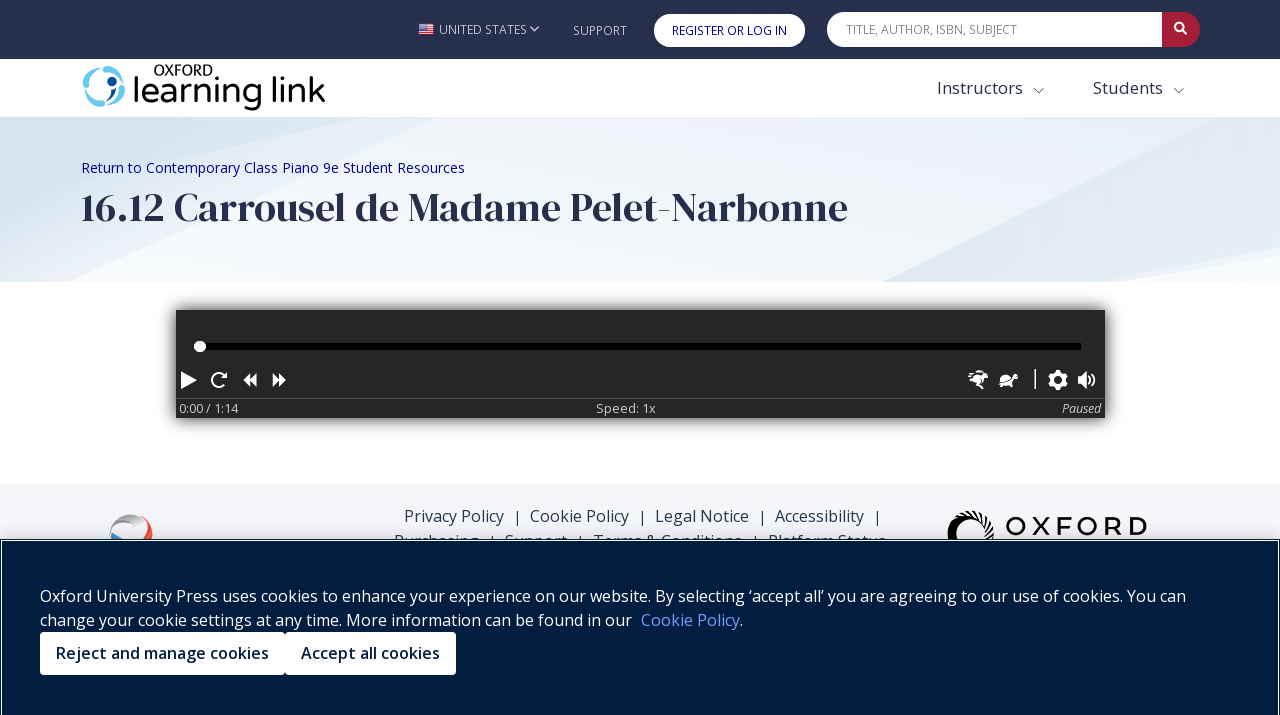

--- FILE ---
content_type: text/css; charset=UTF-8
request_url: https://learninglink.oup.com/vendor/ableplayer/styles/ableplayer.css
body_size: 8681
content:
/*
	Able Player core styles

	Default z-index map:

	* Modal dialog
	div.able-modal-dialog = 10000
	div.able-modal-overlay = 9500

	* Items that should always be on top (9000):
	#able-vts = 9400
	.able-alert = 9400
	.able-window-toolbar .able-button-handler-preferences = 9300
  .able-popup = 9200
  .able-volume-head = 9175
  .able-volume-slider = 9150
  .able-tooltip = 9000

  * Pop-ups with critical content:  (7000 - 8000):
	.able-sign-window = 8000
	.able-transcript-area = 7000

  * Player controls: (5000 - 6000)
  .able-controller .able-seekbar = 6900
  .able-controller .buttonOff = 6800
  .able-controller div[role="button"] > img = 6700
  .able-controller div[role="button"] > span = 6700
	.able-controller div[role="button"] = 6600
	.able-big-play-button = 6500
	div.able-captions-wrapper = 6000
  .able-seekbar-head = 5500
  .able-seekbar-played = 5200
	.able-seekbar-loaded = 5100
	.able = 5000
*/
.able-wrapper {
  position: relative;
  margin: 0;
  padding: 0;
  width: 100%;
  height: auto;
  box-sizing: content-box !important;
  text-align: left;
}
.able {
  position: relative;
  margin: 1em 0;
  width: 100%; /* will be changed dynamically as player is contructed */
  background-color: #000;
  box-shadow: 0px 0px 16px #262626;
  z-index: 5000;
}
.able-column-left {
    float: left;
}
.able-column-right {
    float: left;
}
.able .able-vidcap-container {
  background-color: black;
  /* height: 360px; */
  left: 0;
  margin: 0;
  position: relative;
  top: 0;
}
.able-player {
	font-family: Arial, Helvetica, sans-serif;
	background-color: #262626; /* background color of player (appears on top & bottom) */
}
.able-offscreen {
	position: absolute;
	left: -10000px;
	top: auto;
	width: 1px;
	height: 1px;
	overflow: hidden;
}
.able-media-container audio {
  display: none !important;
}
.able-video {
}
.able-video .able-now-playing {
	display: none; /* not currently used for video */
}
.able-controller {
	position: relative;
	border-bottom: 1px solid #4c4c4c;
	/*background-color: #464646;*/ /* background color of controller bar */
	min-height: 38px; /* height of button (20px) + 4px border + 4px padding */
	padding: 0;
}
.able-poster {
  position: absolute;
  top: 0;
  left: 0;
  width: 100% !important;
  height: auto !important;
}
.able .able-vidcap-container {
  overflow: hidden;
}

/*
  Controller Buttons & Controls
*/
.able-big-play-button {
    position: absolute;
    font-size: 8em;
    opacity: 0.5;
    filter:alpha(opacity=50); /* for IE */
    color: #fdfdfd;
    background-color: transparent;
    border: none;
    outline: none;
    left: 0;
    top: 0;
    padding: 0;
    z-index: 6500;
}
.able-big-play-button:hover {
    opacity: 100;
    filter:alpha(opacity=100); /* for IE */
}
.able-left-controls, .able-right-controls {
    overflow: visible;
}
.able-left-controls div[role="button"], .able-right-controls div[role="button"] {
    vertical-align: middle;
}
.able-left-controls {
  float: left;
}
.able-right-controls {
  float: right;
}
.able-black-controls,
.able-black-controls div[role="button"],
.able-black-controls label  {
  color: #000 !important;
}
/*
.able-black-controls .able-seekbar {
  border: 1px solid #000;
}
*/
.able-white-controls,
.able-white-controls div[role="button"],
.able-black-controls label {
  color: #FFF !important;
}
/*
.able-white-controls .able-seekbar {
  border: 1px solid #FFF;
}
*/
.able-controller div[role="button"] {
  background: none;
  position: relative;
  display: inline-block;
  border-style: none;
  margin: 3px;
  padding: 0;
  font-size: 20px;
  min-width: 24px;
/*  outline: 2px solid #464646; */ /* same color as .able-controller background-color */
  border: none;
  overflow: visible !important;
  z-index: 6600;
}
.able-controller div[role="button"] > span,
.able-controller div[role="button"] > img {
  width: 20px;
  margin: 0 auto;
  padding: 0;
  z-index: 6700;
}
.able-controller .buttonOff {
	opacity: 0.5;
	filter:alpha(opacity=50); /* for IE */
  z-index: 6800;
}
.able-controller .able-seekbar {
  margin: 0 5px;
  z-index: 6900;
}
.able-controller div[role="button"]:hover,
.able-controller div[role="button"]:focus {
  outline-style: solid;
  outline-width: medium;
}
.able-controller div[role="button"]:hover {
	outline-color: #8AB839 !important; /* green */
}
.able-controller div[role="button"]:focus {
	outline-color: #ffbb37 !important; /* yellow */
}
.able-controller button::-moz-focus-inner,
.able-search-results button::-moz-focus-inner {
  border: 0;
}


/*
  Seekbar
*/
.able-seekbar-wrapper {
  display: inline-block;
  vertical-align: middle;
}
/* .able-seekbar {
  position: relative;
  height: 0.5em;
  border: 1px solid;
  background-color: #000000;
  margin: 0 3px;
  border-style: solid;
  border-width: 2px;
  border-color: #ffffff;
} */
.able-seekbar {
  position: relative;
  height: 0.5em;
  border: 0px;
  background-color: #000000;
  margin: 0 3px;
}
.able-seekbar-loaded {
  display: inline-block;
  position: absolute;
  left: 0;
  top: 0;
  height: 0.5em;
  background-color: #464646;
  z-index: 5100;
}
.able-seekbar-played {
  display: inline-block;
  position: absolute;
  left: 0;
  top: 0;
  height: 0.5em;
  background-color: #DADADA;
  z-index: 5200;
}
.able-seekbar-head {
  display: inline-block;
  position: relative;
  left: 0;
  top: -0.45em;
  background-color: #FDFDFD;
  width: 0.8em;
  height: 0.8em;
  border: 1px solid;
  border-radius: 0.8em;
  z-index: 5500;
}

/*
  Volume Slider
*/
.able-volume-slider {
  width: 34px;
  height: 50px;
  background-color: #464646; /* same as .able-controller */
  padding: 10px 0;
  position: absolute;
  right: 0px;
  top: -74px;
  display: block;
  z-index: 9100;
}
.able-volume-track {
  display: block;
  position: relative;
  height: 100%; /* = 50px after padding */
  width: 7px;
  margin: 0 auto;
  background-color: #000;
}
.able-volume-track.able-volume-track-on {
  background-color: #dadada;
  position: absolute;
  height: 20px; /* change dynamically; 5px per volume tick */
  top: 30px;  /* change dynamically; 50px - height */
}
.able-volume-slider > .able-volume-track {
  /* add border only to the outer track */
  border: 1px solid #FFF;
}
.able-volume-head {
  display: inline-block;
  background-color: #fdfdfd;
  outline: 1px solid #333;
  position: absolute;
  height: 7px;
  width: 15px;
  left: -5px;
  top: 23px; /* change dynamically; .able-volume-track-on top - 7 */
  z-index: 9175;
}
.able-volume-head:hover,
.able-volume-head:focus {
	background-color: #ffbb37 !important; /* yellow */
}
.able-volume-help { /* not visible; used in aria-describedby */
  display: none;
}

/*
input[type=range]:focus {
  outline: none;
}
input[type=range]::-webkit-slider-runnable-track {
  width: 100%;
  height: 8.4px;
  cursor: pointer;
  animate: 0.2s;
  box-shadow: 1px 1px 1px #000000, 0px 0px 1px #0d0d0d;
  background: #3071a9;
  border-radius: 1.3px;
  border: 0.2px solid #010101;
}
input[type=range]::-webkit-slider-thumb {
  box-shadow: 1px 1px 1px #000000, 0px 0px 1px #0d0d0d;
  border: 1px solid #000000;
  height: 36px;
  width: 16px;
  border-radius: 3px;
  background: #ffffff;
  cursor: pointer;
  -webkit-appearance: none;
  margin-top: -14px;
}
input[type=range]:focus::-webkit-slider-runnable-track {
  background: #367ebd;
}
input[type=range]::-moz-range-track {
  width: 100%;
  height: 8.4px;
  cursor: pointer;
  animate: 0.2s;
  box-shadow: 1px 1px 1px #000000, 0px 0px 1px #0d0d0d;
  background: #3071a9;
  border-radius: 1.3px;
  border: 0.2px solid #010101;
}
input[type=range]::-moz-range-thumb {
  box-shadow: 1px 1px 1px #000000, 0px 0px 1px #0d0d0d;
  border: 1px solid #000000;
  height: 36px;
  width: 16px;
  border-radius: 3px;
  background: #ffffff;
  cursor: pointer;
}
input[type=range]::-ms-track {
  width: 100%;
  height: 8.4px;
  cursor: pointer;
  animate: 0.2s;
  background: transparent;
  border-color: transparent;
  border-width: 16px 0;
  color: transparent;
}
input[type=range]::-ms-fill-lower {
  background: #2a6495;
  border: 0.2px solid #010101;
  border-radius: 2.6px;
  box-shadow: 1px 1px 1px #000000, 0px 0px 1px #0d0d0d;
}
input[type=range]::-ms-fill-upper {
  background: #3071a9;
  border: 0.2px solid #010101;
  border-radius: 2.6px;
  box-shadow: 1px 1px 1px #000000, 0px 0px 1px #0d0d0d;
}
input[type=range]::-ms-thumb {
  box-shadow: 1px 1px 1px #000000, 0px 0px 1px #0d0d0d;
  border: 1px solid #000000;
  height: 36px;
  width: 16px;
  border-radius: 3px;
  background: #ffffff;
  cursor: pointer;
}
input[type=range]:focus::-ms-fill-lower {
  background: #3071a9;
}
input[type=range]:focus::-ms-fill-upper {
  background: #367ebd;
}
*/

/*
  Status Bar
*/

.able-status-bar {
	height: 1.5em;
	min-height: 1.5em;
	color: #CCC;
	font-size: 0.9em;
	background-color: transparent;
	padding: 0 0.25em;
}
.able-status-bar span.able-timer {
	/* contains both span.elapsedTime and span.duration */
	text-align: left;
	float: left;
	width: 32%;
}
.able-status-bar span.able-speed {
  float: left;
  width: 33%;
  text-align: center;
}
.able-status {
	font-style: italic;
	float: right;
	width: 32%;
	text-align :right;
}

/*
  Captions and Descriptions
*/

div.able-captions-wrapper {
  width: 100%;
  margin: 0;
  padding: 0;
  text-align: center;
  line-height: 1.35em;
  display: block;
  z-index: 6000;
}
div.able-captions {
  display: none;
  padding: 0.15em 0.25em;
  /* settings that are overridden by user prefs */
  background-color: black;
  font-size: 1.1em;
  color: white;
  opacity: 0.75;
}
div.able-captions-overlay {
  position: absolute;
  margin: 0;
  bottom: 0;
}
div.able-captions-below {
  position: relative;
  min-height: 3.2em;
}
div.able-descriptions {
  position: relative;
  color: #FF6; /* yellow, to differentiate it from captions */
  background-color: #262626;
  min-height: 2.8em;
  border-top: 1px solid #666;
  margin: 0;
  padding: 3%;
  width: 94%;
  text-align: center;
}

/*
  Now Playing
*/

div.able-now-playing {
	text-align: center;
	font-weight: bold;
	font-size: 1.1em;
	color: #FFFFFF;
	background-color: transparent;
	padding: 0.5em 0.5em 1em;
}
div.able-now-playing span {
	font-size: 0.9em;
}
div.able-now-playing span span {
	display: block;
}

/*
  Modal Dialogs
*/

div.able-modal-dialog {
  position: absolute;
  height: auto;
  max-width: 90%;
  margin-left: auto;
  margin-right: auto;
  left: 0px;
  right: 0px;
  outline: 0px none;
  display: none;
  color: #000;
  background-color: #FAFAFA;
  box-sizing: content-box !important;
  z-index: 10000;
}
div.able-modal-overlay {
  position: fixed;
  width: 100%;
  height: 100%;
  background-color: #000;
  opacity: 0.5;
  margin: 0;
  padding: 0;
  top: 0;
  left: 0;
  display: none;
  z-index: 9500;
}
button.modalCloseButton {
  position: absolute;
  top: 5px;
  right: 5px;
}
button.modal-button {
  margin-right: 5px;
}
div.able-modal-dialog input:hover,
div.able-modal-dialog input:focus,
div.able-modal-dialog button:hover,
div.able-modal-dialog button:focus {
  outline-style: solid;
  outline-width: 2px;
}
div.able-modal-dialog input:hover,
div.able-modal-dialog button:hover {
	outline-color: #8AB839; /* green */
}
div.able-modal-dialog input:focus,
div.able-modal-dialog button:focus {
	outline-color: #ffbb37; /* yellow */
}
div.able-modal-dialog h1 {
  font-weight: bold;
  font-size: 1.8em;
  line-height: 1.2em;
  margin: 0.75em 0;
  color: #000;
  text-align: center;
}
.able-prefs-form,
.able-help-div,
.able-resize-form {
	background-color: #F5F5F5;
	border: medium solid #ccc;
	padding: 0.5em 1em;
	margin: 0 0 0 1em;
	width: 25em;
	display: none;
}

/*
  Preferences Form
*/

.able-prefs-form fieldset {
  margin-left: 0;
  padding-left: 0;
	border: none;
}
.able-prefs-form legend {
	color: black;
	font-weight: bold;
	font-size: 1.1em;
}
.able-prefs-form fieldset div {
  display: table;
  margin-left: 1em;
}
.able-prefs-form fieldset div input {
  display: table-cell;
	width: 1em;
	vertical-align: middle;
}
.able-prefs-form fieldset div label {
  display: table-cell;
	padding-left: 0.5em;
}
fieldset.able-prefs-keys div {
  float: left;
  margin-right: 1em;
}
div.able-desc-pref-prompt {
  font-weight: bold;
  font-style: italic;
  margin-left: 1em !important;
}
div.able-prefDescFormat > div {
  margin-left: 1.5em;
}
.able-prefs-captions label,
.able-prefs-captions select {
  display: block;
  float: left;
  margin-bottom: 0.25em;
}
fieldset.able-prefs-captions label {
  width: 6em;
  text-align: right;
  padding-right: 1em;
}
fieldset.able-prefs-captions select {
  width: 10em;
  font-size: 0.9em;
  border-radius: none;
}
.able-prefs-form div.able-captions-sample {
  padding: 0.5em;
  text-align: center;
}
.able-prefs-form h2 {
  margin-top: 0;
  margin-bottom: 0.5em;
  font-size: 1.1em;
}
.able-prefs-form ul {
  margin-top: 0;
}

/*
  Keyboard Preferences Dialog
*/
able-prefs-form-keyboard ul {
	list-style-type: none;
}
span.able-modkey-alt,
span.able-modkey-ctrl,
span.able-modkey-shift {
  color: #666;
  font-style: italic;
}
span.able-modkey {
  font-weight: bold;
  color: #000;
  font-size: 1.1em;
}

/*
  Resize Window Dialog
*/

.able-resize-form h1 {
  font-size: 1.15em;
}
.able-resize-form div div {
  margin: 1em;
}
.able-resize-form label {
  padding-right: 0.5em;
  font-weight: bold;
}
.able-resize-form input[type="text"] {
  font-size: 1em;
}
.able-resize-form input[readonly] {
  color: #AAA;
}

/*
  Drag & Drop
*/

.able-window-toolbar {
  background-color: #CCCCCC;
  min-height: 15px;
  padding: 10px;
  border-style: solid;
  border-width: 0 0 1px 0;
}
.able-draggable:hover {
  cursor: move;
}
.able-window-toolbar .able-button-handler-preferences {
  position: absolute;
  top: 0;
  right: 0;
  font-size: 1.5em;
  background-color: transparent;
  border: none;
  outline: none;
  padding: 0;
  z-index: 9300;
}
.able-window-toolbar .able-button-handler-preferences:hover,
.able-window-toolbar .able-button-handler-preferences:focus {
  outline-style: solid;
  outline-width: medium;
}
.able-window-toolbar .able-button-handler-preferences:hover {
	outline-color: #8AB839 !important; /* green */
}
.able-window-toolbar .able-button-handler-preferences:focus {
	outline-color: #ffbb37 !important; /* yellow */
}
.able-window-toolbar .able-popup {
  position: absolute;
  cursor: default;
  right: 0;
  top: 0;
  display: block;
}
.able-drag {
  border: 2px dashed #F90;
  cursor: move;
}
.able-resizable {
  position: absolute;
  width: 16px;
  height: 16px;
  padding: 5px 2px;
  bottom: 0;
  right: 0;
  cursor: nwse-resize;
  background: transparent url('../images/wingrip.png') no-repeat;
}

/*
  Sign Language Window
*/

.able-sign-window {
  position: relative;
  margin: 1em;
  /* max-width: 100%; */
  z-index: 8000;
}
.able-sign-window video {
  width: 100%;
}
.able-sign-window:focus {
  outline: none;
}


/*
  External chapters div
*/
div.able-chapters-div {
  padding: 0;
}
div.able-chapters-div .able-chapters-heading {
  margin: 1em 0.75em;
  font-size: 1.1em;
  font-weight: bold;
}
div.able-chapters-div ul {
  list-style-type: none;
  padding-left: 0;
}
div.able-chapters-div ul li {
  max-width: 100%;
  padding: 0;
  height: 2em;
}
div.able-chapters-div button {
  width: 100%;
  height: 100%;
  border: none;
  background-color: transparent;
  color: #000;
  font-size: 1em;
  text-align: left;
  padding: 0.15em 1em;
}
div.able-chapters-div li.able-current-chapter {
  background-color: #000 !important;
}
div.able-chapters-div li.able-current-chapter button {
  color: #FFF !important;
}
div.able-chapters-div li.able-focus {
  background-color: #4C4C4C;
}
div.able-chapters-div button:focus,
div.able-chapters-div button:hover,
div.able-chapters-div button::-moz-focus-inner {
  border: 0;
  outline: none;
  color: #FFF !important;
}

/*
  Fullscreen settings
  In v2.2.4b commented out :-webkit-full-screen style
  This was causing the toolbar in fullscreen mode to be positioned slightly offscreen in webkit browsers
  Safari had an additional problem in window height was being calculated (see event.js > onWindowResize())
  Commenting out this style appears have no adverse effect in any browser
  All other fullscreen styles were already commented out, and left here solely for reference
*/
/*
:-webkit-full-screen {
    position: fixed;
    width: 100%;
    height: 100%;
    top: 0;
    background: none;
}
:-moz-full-screen {
  position: fixed;
  width: 100%;
  height: 100%;
  top: 0;
  bottom: 20;
  background: none;
}

:-ms-fullscreen {
  position: fixed;
  width: 100%;
  height: 100%;
  top: 0;
  background: none;
}

:fullscreen {
  position: fixed;
  width: 100%;
  height: 80%;
  top: 0;
  background: none;
}
*/

/*
  Tooltips & Alerts
*/

.able-tooltip, .able-alert {
  position: absolute;
  padding: 5px 10px;
  border-color: black;
  border-width: 1px;
  color: #000 !important;
  background-color: #CCCCCC;
  -webkit-border-radius: 5px;
  -moz-border-radius: 5px;
  border-radius: 5px;
  display: block;
}
.able-alert {
  background-color: #FFFFCC;
  box-shadow: 0px 0px 16px #262626;
  z-index: 9400;
  position: absolute;
  top: 1em;
}
.able-popup {
  z-index: 9200;
}
.able-tooltip {
  z-index: 9000;
}

/*
  Popup Menus
*/
.able-popup {
  position: absolute;
  margin: 0;
  padding: 0;
  border-color: black;
  border-width: 1px;
  background-color: #000;
  opacity: 0.85;
  -webkit-border-radius: 5px;
  -moz-border-radius: 5px;
  border-radius: 5px;
  display: block;
  cursor: default;
}
ul.able-popup {
  list-style-type: none;
}
.able-popup li {
  padding: 0.25em 1em 0.25em 0.25em;
  margin: 1px;
  color: #FFF;
}
.able-popup li.able-focus {
  background-color: #CCC;
  color: #000;
}
.able-popup-captions li {
  padding-left: 1em;
}
.able-popup-captions li[aria-checked="true"] {
  padding-left: 0;
}
.able-popup-captions li[aria-checked="true"]::before {
  content: "\2713  "; /* check mark; for heavier mark us 2714 */
}

/*
  Transcript
*/

.able-transcript-area {
  border-width: 1px;
  border-style: solid;
  height: 400px;
  z-index: 7000;
  outline: none;
  padding-bottom: 25px; /* keep content above 16x16px drag icon */
  background-color: #FFF;
}
.able-transcript {
	position: relative; /* must be positioned for scrolling */
  overflow-y: scroll;
  padding-left: 5%;
  padding-right: 5%;
  /* width: 90%; */
  background-color: #FFF;
  height: 350px;
}
.able-transcript div {
	margin: 1em 0;
}
.able-transcript-heading {
  font-size: 1.4em;
  font-weight: bold;
}
.able-transcript-chapter-heading {
  font-size: 1.2em;
  font-weight: bold;
}
.able-transcript div.able-transcript-desc {
	background-color: #FEE;
	border: thin solid #336;
	font-style: italic;
	padding: 1em;
}
.able-transcript .able-unspoken {
	font-weight: bold;
}
.able-transcript .able-hidden {
	position: absolute !important;
	clip: rect(1px 1px 1px 1px); /* IE6, IE7 */
	clip: rect(1px, 1px, 1px, 1px);
}
.able-highlight {
	background: #FF6; /* light yellow */
}
.able-previous {
	background: black !important;
	font-style: italic;
}
.able-transcript span:hover,
.able-transcript span:focus,
.able-transcript span:active {
	background: #CF6; /* light green */
	cursor: pointer;
}
.able-window-toolbar label {
  margin-right: 10px;
  color: #000000 !important;
}
.able-window-toolbar input:focus,
.able-window-toolbar input:hover,
.able-window-toolbar select:focus,
.able-window-toolbar select:hover,
.able-controller input:focus,
.able-controller input:hover,
.able-controller div[role="button"]:focus,
.able-controller div[role="button"]:hover,
.able-seekbar-head:focus,
.able-seekbar-head:hover {
  outline-style: solid;
  outline-width: 2px;
}
.able-window-toolbar input:focus,
.able-window-toolbar select:focus,
.able-controller input:focus,
.able-controller  div[role="button"]:focus,
.able-seekbar-head:focus {
	outline-color: #ffbb37; /* yellow */
}
.able-window-toolbar input:hover,
.able-window-toolbar select:hover,
.able-controller input:hover,
.able-controller  div[role="button"]:hover,
.able-seekbar-head:hover {
	outline-color: #8AB839; /* green */
}
.able-window-toolbar .transcript-language-select-wrapper {
  float: right;
  padding-right: 30px;
}

/*
  Playlist (both audio and video)
*/

.able-playlist {
	list-style-type: none;
	margin: 0;
	background-color: #FFFFFF;
	padding: 5px 0;
}
.able-playlist li {
	background-color: #DDDDDD; /* default background color of each item in playlist */
	margin: 5px;
	padding: 0;
  border: 2px solid #AAA;
	border-radius: 5px;
	-moz-border-radius: 5px;
}
.able-playlist li button {
	border: none;
	color: #000000;
	background-color: transparent;
	font-size: 1em;
	width: 100%;
	padding: 5px 10px;
	text-align: left;
}
.able-playlist li button:hover,
.able-playlist li button:focus,
.able-playlist li button:active { /* playlist items when they have mouse or keyboard focus */
	background-color: #FFEEB3;
	color: #000000;
	text-decoration: none;
	outline: none;
}
.able-playlist li button::-moz-focus-inner {
  border: 0;
}
.able-playlist li button img {
 width: 100px;
 float: left;
 margin-right: 10px;
}
.able-playlist li.able-current { /* currently selected playlist item */
	background-color: #340449;
	border-color: #230330;
}
.able-playlist li.able-current button {
	color: #FFFFFF;
	font-weight: bold;
	text-decoration: none;
	outline: none;
}
.able-playlist li.able-current button:hover,
.able-playlist li.able-current button:focus,
.able-playlist li.able-current button:active   {
	color: #000000;
}

/*
  Search
*/

#able-search-term-echo {
  font-weight: bold;
  font-style: italic;
}
.able-search-results ul li {
  font-size: 1.1em;
  margin-bottom: 1em;
}
button.able-search-results-time {
  font-size: 1em;
  font-weight: bold;
  cursor: pointer;
}
button.able-search-results-time:hover,
button.able-search-results-time:focus,
button.able-search-results-time:active {
  color: #FFF;
  background-color: #000;
}
.able-search-results-text {
  padding-left: 1em;
}
.able-search-term {
	background-color: #FFC;
	font-weight: bold;
}
  #search-term {
    font-weight: bold;
    font-style: italic;
  }


/*
  Video Transcript Sorter (VTS)
*/
#able-vts-instructions {
	margin-bottom: 1.5em;
	padding: 1em;
	border: 1px solid #999;
	width: 720px;
	max-width: 90%;
}
#able-vts fieldset {
  margin: 1em;
  border: none;
}
#able-vts fieldset legend {
  color: #000;
  font-weight: bold;
}
#able-vts fieldset div {
  float: left;
  padding-right: 1em;
}
#able-vts table {
  clear: left;
}

#able-vts table,
#able-vts table th,
#able-vts table td {
  border: 1px solid black;
  border-collapse: collapse;
  padding: 0.5em 0.75em;
}
#able-vts table th.actions {
  min-width: 140px;
}
#able-vts table td button {
  width: auto;
  padding: 0;
  margin: 2px;
}
#able-vts table td button svg {
  width: 16px;
  height: 16px;
}
#able-vts table button:hover,
#able-vts table button:focus  {
  /*    border: 3px solid #66c2ff; */
}
#able-vts table button:hover svg {
  fill: #C00;
}
tr.kind-chapters,
tr.kind-subtitles {
  background-color: #FFF;
}
tr.kind-descriptions {
  background-color: #FEE;
}
tr.kind-chapters {
  background-color: #e6ffe6;
}
.able-vts-dragging {
  background-color: #FFC;
}
div#able-vts-icon-credit {
  margin: 1em;
}
div#able-vts-alert {
  display: none;
  position: fixed;
  top: 5px;
  left: 5px;
  border: 2px solid #666;
  background-color: #FFC;
  padding: 1em;
  font-weight: bold;
  z-index: 9400;
}
button#able-vts-save {
	font-size: 1em;
	padding: 0.25em;
	border-radius: 5px;
	margin-bottom: 1em;
	font-weight: bold;
}
button#able-vts-save:hover,
button#able-vts-save:focus {
  color: white;
  background-color: #060;
}
.able-vts-output-instructions {
	width: 720px;
	max-width: 90%;
}
#able-vts textarea {
	height: 200px;
	width: 720px;
	max-width: 90%;
}

/*
  Misc
*/

.able-clipped, .able-screenreader-alert {
	/* hide from sighted users, but not screen reader users */
	position: absolute !important;
	clip: rect(1px 1px 1px 1px); /* IE6, IE7 */
	clip: rect(1px, 1px, 1px, 1px);
	/* additional rules are needed to ensure clipped buttons are truly invisible in Safari on Mac OS X */
  width: 1px !important;
  height: 1px !important;
  overflow: hidden !important;
}
.able-error {
	display: block;
	background: #ffc;
	border: 2px solid #000;
	color: #FF0000;
	margin: 0.75em;
	padding: 0.5em;
}
.able-fallback {
  display: block;
  text-align: center;
  border: 2px solid #333355;
  background-color: #EEE;
  color: #000;
  font-weight: bold;
  font-size: 1.1em;
  padding: 1em;
  margin-bottom: 1em;
  max-width: 500px;
  width: 95%;
}
.able-fallback div,
.able-fallback ul,
.able-fallback p {
  text-align: left;
}
.able-fallback li  {
  font-weight: normal;
}
.able-fallback img {
  width: 90%;
  margin: 1em auto;
  opacity: 0.3;
}
.able-fallback img.able-poster {
  position: relative;
}

/*
  SVG Icons
*/
div[role="button"] svg {
	display: inline-block;
	width: 1em;
	height: 1em;
	fill: currentColor;
}

/*
  Styles for 2020 Skin
*/
div.able-skin-2020 div.able-seekbar-wrapper {
  width: 96%;
  margin: 10px 2%;
}

/*
  icomoon.io font styling
*/
@font-face {
  font-family: 'able';
    src:    url('../button-icons/fonts/able.eot?dqripi');
    src:    url('../button-icons/fonts/able.eot?dqripi#iefix') format('embedded-opentype'),
        url('../button-icons/fonts/able.ttf?dqripi') format('truetype'),
        url('../button-icons/fonts/able.woff?dqripi') format('woff'),
        url('../button-icons/fonts/able.svg?dqripi#able') format('svg');
  font-weight: normal;
  font-style: normal;
}

.able-wrapper [class^="icon-"], .able-wrapper [class*=" icon-"] {
  /* use !important to prevent issues with browser extensions that change fonts */
  font-family: 'able' !important;
  speak: none;
  font-style: normal;
  font-weight: normal;
  font-variant: normal;
  text-transform: none;
  line-height: 1;

  /* Better Font Rendering =========== */
  -webkit-font-smoothing: antialiased;
  -moz-osx-font-smoothing: grayscale;
}

.icon-play:before {
    content: "\f04b";
}
.icon-pause:before {
    content: "\f04c";
}
.icon-stop:before {
    content: "\f04d";
}
.icon-restart:before {
    content: "\e900";
}
.icon-rewind:before {
    content: "\e603";
}
.icon-forward:before {
    content: "\e604";
}
.icon-previous:before {
    content: "\e901";
}
.icon-next:before {
    content: "\e902";
}
.icon-slower:before {
    content: "\f0dd";
}
.icon-faster:before {
    content: "\f0de";
}
.icon-turtle:before {
    content: "\e904";
}
.icon-rabbit:before {
    content: "\e905";
}
.icon-ellipsis:before {
    content: "\e903";
}
.icon-pipe:before {
    content: "\e600";
}
.icon-captions:before {
    content: "\e601";
}
.icon-descriptions:before {
    content: "\e602";
}
.icon-sign:before {
    content: "\e60a";
}
.icon-volume-mute:before {
    content: "\e606";
}
.icon-volume-soft:before {
    content: "\e60c";
}
.icon-volume-medium:before {
    content: "\e605";
}
.icon-volume-loud:before {
    content: "\e60b";
}
.icon-volume-up:before {
    content: "\e607";
}
.icon-volume-down:before {
    content: "\e608";
}
.icon-chapters:before {
    content: "\e609";
}
.icon-transcript:before {
    content: "\f15c";
}
.icon-preferences:before {
    content: "\e60d";
}
.icon-close:before {
    content: "\f00d";
}
.icon-fullscreen-expand:before {
    content: "\f065";
}
.icon-fullscreen-collapse:before {
    content: "\f066";
}
.icon-help:before {
    content: "\f128";
}

/* disable player's chapter button as we are using the chapter track for transcript */
.able-button-handler-chapters {
  display: none !important;
}


--- FILE ---
content_type: application/javascript; charset=UTF-8
request_url: https://learninglink.oup.com/vendor/ableplayer/build/ableplayer.js
body_size: 182124
content:
/*
	// JavaScript for Able Player

	// HTML5 Media API:
	// http://www.w3.org/TR/html5/embedded-content-0.html#htmlmediaelement
	// http://dev.w3.org/html5/spec-author-view/video.html

	// W3C API Test Page:
	// http://www.w3.org/2010/05/video/mediaevents.html

	// YouTube Player API for iframe Embeds
	https://developers.google.com/youtube/iframe_api_reference
	// YouTube Player Parameters
	https://developers.google.com/youtube/player_parameters?playerVersion=HTML5

	// YouTube Data API
	https://developers.google.com/youtube/v3

	// Vimeo Player API
	https://github.com/vimeo/player.js

	// Google API Client Library for JavaScript
	https://developers.google.com/api-client-library/javascript/dev/dev_jscript

	// Google API Explorer: YouTube services and methods
	https://developers.google.com/apis-explorer/#s/youtube/v3/

	// Web Speech API (Speech Synthesis)
	// https://w3c.github.io/speech-api/#tts-section
	// https://developer.mozilla.org/en-US/docs/Web/API/Window/speechSynthesis
*/

/*jslint node: true, browser: true, white: true, indent: 2, unparam: true, plusplus: true */
/*global $, jQuery */
"use strict";

// maintain an array of Able Player instances for use globally (e.g., for keeping prefs in sync)
var AblePlayerInstances = [];

(function ($) {
	$(window).on('load', function () { // Edit by Shan 4/27/2022 to prevent injectPlayerCode() run before setting captions & transcript, which cause interface error

		$('video, audio').each(function (index, element) {
			if ($(element).data('able-player') !== undefined) {
				AblePlayerInstances.push(new AblePlayer($(this),$(element)));
				//Edit by Kyle 9/29/2023 to inform parent window that ableplayer is ready (for video-based RC)
				setTimeout(function(){window.parent.postMessage({"message":"ableplayer-loaded"}, "*")},3000);
			}
		});
	});

	// YouTube player support; pass ready event to jQuery so we can catch in player.
	window.onYouTubeIframeAPIReady = function() {
		AblePlayer.youtubeIframeAPIReady = true;
		$('body').trigger('youtubeIframeAPIReady', []);
	};
	// If there is only one player on the page, dispatch global keydown events to it
	// Otherwise, keydowwn events are handled locally (see event.js > handleEventListeners())
	$(window).keydown(function(e) {
		if (AblePlayer.nextIndex === 1) {
			AblePlayer.lastCreated.onPlayerKeyPress(e);
		}
	});

	// Construct an AblePlayer object
	// Parameters are:
	// media - jQuery selector or element identifying the media.
	window.AblePlayer = function(media) {
		// Keep track of the last player created for use with global events.
		AblePlayer.lastCreated = this;
		this.media = media;
		if ($(media).length === 0) {
			this.provideFallback();
			return;
		}

		///////////////////////////////
		//
		// Default variables assignment
		//
		///////////////////////////////

		// The following variables CAN be overridden with HTML attributes

		// autoplay (Boolean; if present always resolves to true, regardless of value)
		if ($(media).attr('autoplay') !== undefined) {
			this.autoplay = true; // this value remains constant
			this.okToPlay = true; // this value can change dynamically
		}
		else {
			this.autoplay = false;
			this.okToPlay = false;
		}

		// loop (Boolean; if present always resolves to true, regardless of value)
		if ($(media).attr('loop') !== undefined) {
			this.loop = true;
		}
		else {
			this.loop = false;
		}

		// playsinline (Boolean; if present always resolves to true, regardless of value)
		if ($(media).attr('playsinline') !== undefined) {
			this.playsInline = '1'; // this value gets passed to YT.Player contructor in youtube.js
		}
		else {
			this.playsInline = '0';
		}

		// poster (Boolean, indicating whether media element has a poster attribute)
		if ($(media).attr('poster')) {
			this.hasPoster = true;
		}
		else {
			this.hasPoster = false;
		}

		// start-time
		if ($(media).data('start-time') !== undefined && $.isNumeric($(media).data('start-time'))) {
			this.startTime = $(media).data('start-time');
		}
		else {
			this.startTime = 0;
		}

		// debug
		if ($(media).data('debug') !== undefined && $(media).data('debug') !== false) {
			this.debug = true;
		}
		else {
			this.debug = false;
		}

		// Path to root directory of Able Player code
		if ($(media).data('root-path') !== undefined) {
			// add a trailing slash if there is none
			this.rootPath = $(media).data('root-path').replace(/\/?$/, '/');
		}
		else {
			this.rootPath = this.getRootPath();
		}

		// Volume
		// Range is 0 to 10. Best not to crank it to avoid overpowering screen readers
		this.defaultVolume = 7;
		if ($(media).data('volume') !== undefined && $(media).data('volume') !== "") {
			var volume = $(media).data('volume');
			if (volume >= 0 && volume <= 10) {
				this.defaultVolume = volume;
			}
		}
		this.volume = this.defaultVolume;

		// Optional Buttons
		// Buttons are added to the player controller if relevant media is present
		// However, in some applications it might be undesirable to show buttons
		// (e.g., if chapters or transcripts are provided in an external container)

		if ($(media).data('use-chapters-button') !== undefined && $(media).data('use-chapters-button') === false) {
			this.useChaptersButton = false;
		}
		else {
			this.useChaptersButton = true;
		}

		if ($(media).data('use-descriptions-button') !== undefined && $(media).data('use-descriptions-button') === false) {
			this.useDescriptionsButton = false;
		}
		else {
			this.useDescriptionsButton = true;
		}

		// Silence audio description
		// set to "false" if the sole purposes of the WebVTT descriptions file
		// is to display description text visibly and to integrate it into the transcript
		if ($(media).data('descriptions-audible') !== undefined && $(media).data('descriptions-audible') === false) {
			this.exposeTextDescriptions = false;
		}
		else if ($(media).data('description-audible') !== undefined && $(media).data('description-audible') === false) {
  		// support both singular and plural spelling of attribute
			this.exposeTextDescriptions = false;
		}
		else {
			this.exposeTextDescriptions = true;
		}

		// Headings
		// By default, an off-screen heading is automatically added to the top of the media player
		// It is intelligently assigned a heading level based on context, via misc.js > getNextHeadingLevel()
		// Authors can override this behavior by manually assigning a heading level using data-heading-level
		// Accepted values are 1-6, or 0 which indicates "no heading"
		// (i.e., author has already hard-coded a heading before the media player; Able Player doesn't need to do this)
		if ($(media).data('heading-level') !== undefined && $(media).data('heading-level') !== "") {
			var headingLevel = $(media).data('heading-level');
			if (/^[0-6]*$/.test(headingLevel)) { // must be a valid HTML heading level 1-6; or 0
				this.playerHeadingLevel = headingLevel;
			}
		}

		// Transcripts
		// There are three types of interactive transcripts.
		// In descending of order of precedence (in case there are conflicting tags), they are:
		// 1. "manual" - A manually coded external transcript (requires data-transcript-src)
		// 2. "external" - Automatically generated, written to an external div (requires data-transcript-div)
		// 3. "popup" - Automatically generated, written to a draggable, resizable popup window that can be toggled on/off with a button
		// If data-include-transcript="false", there is no "popup" transcript

		if ($(media).data('transcript-div') !== undefined && $(media).data('transcript-div') !== "") {
		  this.transcriptDivLocation = $(media).data('transcript-div');
		}
		else {
  		this.transcriptDivLocation = null;
    }
		if ($(media).data('include-transcript') !== undefined && $(media).data('include-transcript') === false) {
  		this.hideTranscriptButton = true;
    }
    else {
      this.hideTranscriptButton = null;
    }

		this.transcriptType = null;
		if ($(media).data('transcript-src') !== undefined) {
			this.transcriptSrc = $(media).data('transcript-src');
			if (this.transcriptSrcHasRequiredParts()) {
				this.transcriptType = 'manual';
			}
		}
		else if ($(media).find('track[kind="captions"], track[kind="subtitles"]').length > 0) {
			// required tracks are present. COULD automatically generate a transcript
      if (this.transcriptDivLocation) {
				this.transcriptType = 'external';
			}
			else {
				this.transcriptType = 'popup';
			}
		}

		// In "Lyrics Mode", line breaks in WebVTT caption files are supported in the transcript
		// If false (default), line breaks are are removed from transcripts in order to provide a more seamless reading experience
		// If true, line breaks are preserved, so content can be presented karaoke-style, or as lines in a poem
		if ($(media).data('lyrics-mode') !== undefined && $(media).data('lyrics-mode') !== false) {
			this.lyricsMode = true;
		}
		else {
			this.lyricsMode = false;
		}

		// Transcript Title
		if ($(media).data('transcript-title') !== undefined && $(media).data('transcript-title') !== "") {
			this.transcriptTitle = $(media).data('transcript-title');
		}
		else {
			// do nothing. The default title will be defined later (see transcript.js)
		}

		// Captions
		// data-captions-position can be used to set the default captions position
		// this is only the default, and can be overridden by user preferences
		// valid values of data-captions-position are 'below' and 'overlay'
		if ($(media).data('captions-position') === 'overlay') {
			this.defaultCaptionsPosition = 'overlay';
		}
		else { // the default, even if not specified
			this.defaultCaptionsPosition = 'below';
		}

		// Chapters
		if ($(media).data('chapters-div') !== undefined && $(media).data('chapters-div') !== "") {
			this.chaptersDivLocation = $(media).data('chapters-div');
		}

		if ($(media).data('chapters-title') !== undefined) {
			// NOTE: empty string is valid; results in no title being displayed
			this.chaptersTitle = $(media).data('chapters-title');
		}

		if ($(media).data('chapters-default') !== undefined && $(media).data('chapters-default') !== "") {
			this.defaultChapter = $(media).data('chapters-default');
		}
		else {
			this.defaultChapter = null;
		}

		// Slower/Faster buttons
		// valid values of data-speed-icons are 'animals' (default) and 'arrows'
		// 'animals' uses turtle and rabbit; 'arrows' uses up/down arrows
		if ($(media).data('speed-icons') === 'arrows') {
			this.speedIcons = 'arrows';
		}
		else {
			this.speedIcons = 'animals';
		}

		// Seekbar
		// valid values of data-seekbar-scope are 'chapter' and 'video'; will also accept 'chapters'
		if ($(media).data('seekbar-scope') === 'chapter' || $(media).data('seekbar-scope') === 'chapters') {
			this.seekbarScope = 'chapter';
		}
		else {
			this.seekbarScope = 'video';
		}

		// YouTube
		if ($(media).data('youtube-id') !== undefined && $(media).data('youtube-id') !== "") {
			this.youTubeId = $(media).data('youtube-id');
		}

		if ($(media).data('youtube-desc-id') !== undefined && $(media).data('youtube-desc-id') !== "") {
			this.youTubeDescId = $(media).data('youtube-desc-id');
		}

		if ($(media).data('youtube-nocookie') !== undefined && $(media).data('youtube-nocookie')) {
			this.youTubeNoCookie = true;
		}
		else {
			this.youTubeNoCookie = false;
		}

		// Vimeo
		if ($(media).data('vimeo-id') !== undefined && $(media).data('vimeo-id') !== "") {
			this.vimeoId = $(media).data('vimeo-id');
		}
		if ($(media).data('vimeo-desc-id') !== undefined && $(media).data('vimeo-desc-id') !== "") {
			this.vimeoDescId = $(media).data('vimeo-desc-id');
		}

		// Skin
		// valid values of data-skin are:
		// 'legacy' (default), two rows of controls; seekbar positioned in available space within top row
		// '2020', all buttons in one row beneath a full-width seekbar
		if ($(media).data('skin') == '2020') {
			this.skin = '2020';
		}
		else {
			this.skin = 'legacy';
		}

		// Icon type
		// By default, AblePlayer 3.0.33 and higher uses SVG icons for the player controls
		// Fallback for browsers that don't support SVG is scalable icomoon fonts
		// Ultimate fallback is images, if the user has a custom style sheet that overrides font-family
		// Use data-icon-type to force controls to use either 'svg', 'font', or 'images'
		this.iconType = 'font';
		this.forceIconType = false;
		if ($(media).data('icon-type') !== undefined && $(media).data('icon-type') !== "") {
			var iconType = $(media).data('icon-type');
			if (iconType === 'font' || iconType == 'image' || iconType == 'svg') {
				this.iconType = iconType;
				this.forceIconType = true;
			}
		}

		if ($(media).data('allow-fullscreen') !== undefined && $(media).data('allow-fullscreen') === false) {
			this.allowFullScreen = false;
		}
		else {
			this.allowFullScreen = true;
		}

		// Seek interval
		// Number of seconds to seek forward or back with Rewind & Forward buttons
		// Unless specified with data-seek-interval, the default value is re-calculated in initialize.js > setSeekInterval();
		// Calculation attempts to intelligently assign a reasonable interval based on media length
		this.defaultSeekInterval = 10;
		this.useFixedSeekInterval = false; // will change to true if media has valid data-seek-interval attribute
		if ($(media).data('seek-interval') !== undefined && $(media).data('seek-interval') !== "") {
			var seekInterval = $(media).data('seek-interval');
			if (/^[1-9][0-9]*$/.test(seekInterval)) { // must be a whole number greater than 0
				this.seekInterval = seekInterval;
				this.useFixedSeekInterval = true; // do not override with calculuation
			}
		}

		// Now Playing
		// Shows "Now Playing:" plus the title of the current track above player
		// Only used if there is a playlist
		if ($(media).data('show-now-playing') !== undefined && $(media).data('show-now-playing') === false) {
			this.showNowPlaying = false;
		}
		else {
			this.showNowPlaying = true;
		}

		// TTML support (experimental); enabled for testing with data-use-ttml (Boolean)
		if ($(media).data('use-ttml') !== undefined) {
			this.useTtml = true;
			// The following may result in a console error.
			this.convert = require('xml-js');
		}
		else {
			this.useTtml = false;
		}

		// Fallback
		// The only supported fallback content as of version 4.0 is:
		// 1. Content nested within the <audio> or <video> element.
		// 2. A standard localized message (see buildplayer.js > provideFallback()
		// The data-test-fallback attribute can be used to test the fallback solution in any browser
		if ($(media).data('test-fallback') !== undefined && $(media).data('test-fallback') !== false) {
			this.testFallback = true;
		}

		// Language
		this.lang = 'en';
		if ($(media).data('lang') !== undefined && $(media).data('lang') !== "") {
			var lang = $(media).data('lang');
			if (lang.length == 2) {
				this.lang = lang;
			}
		}
		// Player language is determined as follows (in translation.js > getTranslationText() ):
		// 1. Lang attributes on <html> or <body>, if a matching translation file is available
		// 2. The value of this.lang, if a matching translation file is available
		// 3. English
		// To override this formula and force #2 to take precedence over #1, set data-force-lang="true"
		if ($(media).data('force-lang') !== undefined && $(media).data('force-lang') !== false) {
			this.forceLang = true;
		}
		else {
			this.forceLang = false;
		}

		// Metadata Tracks
		if ($(media).data('meta-type') !== undefined && $(media).data('meta-type') !== "") {
			this.metaType = $(media).data('meta-type');
		}

		if ($(media).data('meta-div') !== undefined && $(media).data('meta-div') !== "") {
			this.metaDiv = $(media).data('meta-div');
		}

		// Search
		if ($(media).data('search') !== undefined && $(media).data('search') !== "") {
			// conducting a search currently requires an external div in which to write the results
			if ($(media).data('search-div') !== undefined && $(media).data('search-div') !== "") {
				this.searchString = $(media).data('search');
				this.searchDiv = $(media).data('search-div');
			}

			// Search Language
			if ($(media).data('search-lang') !== undefined && $(media).data('search-lang') !== "") {
				this.searchLang = $(media).data('search-lang');
			}
			else {
				this.searchLang = null; // will change to final value of this.lang in translation.js > getTranslationText()
			}

			// conducting a search currently requires an external div in which to write the results
			if ($(media).data('search-div') !== undefined && $(media).data('search-div') !== "") {
				this.searchString = $(media).data('search');
				this.searchDiv = $(media).data('search-div');
			}
		}

		// Hide controls when video starts playing
		// They will reappear again when user presses a key or moves the mouse
		// As of v4.0, controls are hidden automatically on playback in fullscreen mode
		if ($(media).data('hide-controls') !== undefined && $(media).data('hide-controls') !== false) {
			this.hideControls = true;
			this.hideControlsOriginal = true; // a copy of hideControls, since the former may change if user enters full screen mode
		}
		else {
			this.hideControls = false;
			this.hideControlsOriginal = false;
		}

		// Steno mode
		// Enable support for Able Player keyboard shortcuts in textaarea fields
		// so users can control the player while transcribing
		if ($(media).data('steno-mode') !== undefined && $(media).data('steno-mode') !== false) {
			this.stenoMode = true;
		}
		else {
			this.stenoMode = false;
		}

		// Define built-in variables that CANNOT be overridden with HTML attributes
		this.setDefaults();

		////////////////////////////////////////
		//
		// End assignment of default variables
		//
		////////////////////////////////////////

		this.ableIndex = AblePlayer.nextIndex;
		AblePlayer.nextIndex += 1;

		this.title = $(media).attr('title');

		// populate translation object with localized versions of all labels and prompts
		// use defer method to defer additional processing until text is retrieved
		this.tt = {};
		var thisObj = this;
		$.when(this.getTranslationText()).then(
			function () {
				if (thisObj.countProperties(thisObj.tt) > 50) {
					// close enough to ensure that most text variables are populated
					thisObj.setup();
				}
				else {
					// can't continue loading player with no text
					thisObj.provideFallback();
				}
			}
		);
	};

	// Index to increment every time new player is created.
	AblePlayer.nextIndex = 0;

	AblePlayer.prototype.setup = function() {

		var thisObj = this;
		this.initializing = true; // will remain true until entire sequence of function calls is complete
		this.reinitialize().then(function () {
			if (!thisObj.player) {
				// No player for this media, show last-line fallback.
				thisObj.provideFallback();
			}
			else {
				thisObj.setupInstance().then(function () {
					thisObj.setupInstancePlaylist();
					if (!thisObj.hasPlaylist) {
						// for playlists, recreatePlayer() is called from within cuePlaylistItem()
						thisObj.recreatePlayer();
					}
					thisObj.initializing = false;
					thisObj.playerCreated = true; // remains true until browser is refreshed
				});
			}
		});
	};

	AblePlayer.getActiveDOMElement = function () {
		var activeElement = document.activeElement;

		// For shadow DOMs we need to keep digging down through the DOMs
		while (activeElement.shadowRoot && activeElement.shadowRoot.activeElement) {
			activeElement = activeElement.shadowRoot.activeElement;
		}

		return activeElement;
	};

	AblePlayer.localGetElementById = function(element, id) {
		if (element.getRootNode)
		{
			// Use getRootNode() and querySelector() where supported (for shadow DOM support)
			return $(element.getRootNode().querySelector('#' + id));
		}
		else
		{
			// If getRootNode is not supported it should be safe to use document.getElementById (since there is no shadow DOM support)
			return $(document.getElementById(id));
		}
	};



	AblePlayer.youtubeIframeAPIReady = false;
	AblePlayer.loadingYoutubeIframeAPI = false;
})(jQuery);

(function ($) {
	// Set default variable values.
	AblePlayer.prototype.setDefaults = function () {

		this.playerCreated = false; // will set to true after recreatePlayer() is complete the first time
		this.playing = false; // will change to true after 'playing' event is triggered
		this.paused = true; // will always be the opposite of this.playing (available for convenience)
		this.clickedPlay = false; // will change to true temporarily if user clicks 'play' (or pause)
		this.fullscreen = false; // will change to true if player is in full screen mode
		this.swappingSrc = false; // will change to true temporarily while media source is being swapped
		this.initializing = false; // will change to true temporarily while initPlayer() is processing
		this.cueingPlaylistItems = false; // will change to true temporarily while cueing next playlist item
		this.okToPlay = false; // will change to true if conditions are acceptible for automatic playback after media loads
		this.buttonWithFocus = null; // will change to 'previous' or 'next' if user clicks either of those buttons

		this.getUserAgent();
		this.setIconColor();
		this.setButtonImages();
	};

	AblePlayer.prototype.getRootPath = function() {

		// returns Able Player root path (assumes ableplayer.js is in /build, one directory removed from root)
		var scripts, i, scriptSrc, scriptFile, fullPath, ablePath, parentFolderIndex, rootPath;
		scripts= document.getElementsByTagName('script');
		for (i=0; i < scripts.length; i++) {
			scriptSrc = scripts[i].src;
			scriptFile = scriptSrc.substr(scriptSrc.lastIndexOf('/'));
			if (scriptFile.indexOf('ableplayer') !== -1) {
				// this is the ableplayerscript
				fullPath = scriptSrc.split('?')[0]; // remove any ? params
				break;
			}
		}
		ablePath= fullPath.split('/').slice(0, -1).join('/'); // remove last filename part of path
		parentFolderIndex = ablePath.lastIndexOf('/');
		rootPath = ablePath.substring(0, parentFolderIndex) + '/';
		return rootPath;
	}

	AblePlayer.prototype.setIconColor = function() {

		// determine the best color choice (white or black) for icons,
		// given the background-color of their container elements
		// Source for relative luminance formula:
		// https://en.wikipedia.org/wiki/Relative_luminance

		// We need to know the color *before* creating the element
		// so the element doesn't exist yet when this function is called
		// therefore, need to create a temporary element then remove it after color is determined
		// Temp element must be added to the DOM or WebKit can't retrieve its CSS properties

		var $elements, i, $el, bgColor, rgb, red, green, blue, luminance, iconColor;

		$elements = ['controller', 'toolbar'];
		for (i=0; i<$elements.length; i++) {
			if ($elements[i] == 'controller') {
				$el =	 $('<div>', {
					'class': 'able-controller'
				}).hide();
			}
			else if ($elements[i] === 'toolbar') {
				$el =	 $('<div>', {
					'class': 'able-window-toolbar'
				}).hide();
			}
			$('body').append($el);
			bgColor = $el.css('background-color');
			// bgColor is a string in the form 'rgb(R, G, B)', perhaps with a 4th item for alpha;
			// split the 3 or 4 channels into an array
			rgb = bgColor.replace(/[^\d,]/g, '').split(',');
			red = rgb[0];
			green = rgb[1];
			blue = rgb[2];
			luminance = (0.2126 * red) + (0.7152 * green) + (0.0722 * blue);
			// range is 1 - 255; therefore 125 is the tipping point
			if (luminance < 125) { // background is dark
				iconColor = 'white';
			}
			else { // background is light
				iconColor = 'black';
			}
			if ($elements[i] === 'controller') {
				this.iconColor = iconColor;
			}
			else if ($elements[i] === 'toolbar') {
				this.toolbarIconColor = iconColor;
			}
			$el.remove();
		}
	};

	AblePlayer.prototype.setButtonImages = function() {

		// NOTE: volume button images are now set dynamically within volume.js
		this.imgPath = this.rootPath + 'button-icons/' + this.iconColor + '/';
		this.playButtonImg = this.imgPath + 'play.png';
		this.pauseButtonImg = this.imgPath + 'pause.png';

		this.restartButtonImg = this.imgPath + 'restart.png';

		this.rewindButtonImg = this.imgPath + 'rewind.png';
		this.forwardButtonImg = this.imgPath + 'forward.png';

		this.previousButtonImg = this.imgPath + 'previous.png';
		this.nextButtonImg = this.imgPath + 'next.png';

		if (this.speedIcons === 'arrows') {
			this.fasterButtonImg = this.imgPath + 'slower.png';
			this.slowerButtonImg = this.imgPath + 'faster.png';
		}
		else if (this.speedIcons === 'animals') {
			this.fasterButtonImg = this.imgPath + 'rabbit.png';
			this.slowerButtonImg = this.imgPath + 'turtle.png';
		}

		this.captionsButtonImg = this.imgPath + 'captions.png';
		this.chaptersButtonImg = this.imgPath + 'chapters.png';
		this.signButtonImg = this.imgPath + 'sign.png';
		this.transcriptButtonImg = this.imgPath + 'transcript.png';
		this.descriptionsButtonImg = this.imgPath + 'descriptions.png';

		this.fullscreenExpandButtonImg = this.imgPath + 'fullscreen-expand.png';
		this.fullscreenCollapseButtonImg = this.imgPath + 'fullscreen-collapse.png';

		this.prefsButtonImg = this.imgPath + 'preferences.png';
		this.helpButtonImg = this.imgPath + 'help.png';
	};

	AblePlayer.prototype.getSvgData = function(button) {

		// returns array of values for creating <svg> tag for specified button
		// 0 = <svg> viewBox attribute
		// 1 = <path> d (description) attribute
		var svg = Array();

		switch (button) {

			case 'play':
				svg[0] = '0 0 16 20';
				svg[1] = 'M0 18.393v-16.429q0-0.29 0.184-0.402t0.441 0.033l14.821 8.237q0.257 0.145 0.257 0.346t-0.257 0.346l-14.821 8.237q-0.257 0.145-0.441 0.033t-0.184-0.402z';
				break;

			case 'pause':
				svg[0] = '0 0 20 20';
				svg[1] = 'M0 18.036v-15.714q0-0.29 0.212-0.502t0.502-0.212h5.714q0.29 0 0.502 0.212t0.212 0.502v15.714q0 0.29-0.212 0.502t-0.502 0.212h-5.714q-0.29 0-0.502-0.212t-0.212-0.502zM10 18.036v-15.714q0-0.29 0.212-0.502t0.502-0.212h5.714q0.29 0 0.502 0.212t0.212 0.502v15.714q0 0.29-0.212 0.502t-0.502 0.212h-5.714q-0.29 0-0.502-0.212t-0.212-0.502z';
				break;

			case 'stop':
				svg[0] = '0 0 20 20';
				svg[1] = 'M0 18.036v-15.714q0-0.29 0.212-0.502t0.502-0.212h15.714q0.29 0 0.502 0.212t0.212 0.502v15.714q0 0.29-0.212 0.502t-0.502 0.212h-15.714q-0.29 0-0.502-0.212t-0.212-0.502z';
				break;

			case 'restart':
				svg[0] = '0 0 20 20';
				svg[1] = 'M18 8h-6l2.243-2.243c-1.133-1.133-2.64-1.757-4.243-1.757s-3.109 0.624-4.243 1.757c-1.133 1.133-1.757 2.64-1.757 4.243s0.624 3.109 1.757 4.243c1.133 1.133 2.64 1.757 4.243 1.757s3.109-0.624 4.243-1.757c0.095-0.095 0.185-0.192 0.273-0.292l1.505 1.317c-1.466 1.674-3.62 2.732-6.020 2.732-4.418 0-8-3.582-8-8s3.582-8 8-8c2.209 0 4.209 0.896 5.656 2.344l2.344-2.344v6z';
				break;

			case 'rewind':
				svg[0] = '0 0 20 20';
				svg[1] = 'M11.25 3.125v6.25l6.25-6.25v13.75l-6.25-6.25v6.25l-6.875-6.875z';
				break;

			case 'forward':
				svg[0] = '0 0 20 20';
				svg[1] = 'M10 16.875v-6.25l-6.25 6.25v-13.75l6.25 6.25v-6.25l6.875 6.875z';
				break;

			case 'previous':
				svg[0] = '0 0 20 20';
				svg[1] = 'M5 17.5v-15h2.5v6.875l6.25-6.25v13.75l-6.25-6.25v6.875z';
				break;

			case 'next':
				svg[0] = '0 0 20 20';
				svg[1] = 'M15 2.5v15h-2.5v-6.875l-6.25 6.25v-13.75l6.25 6.25v-6.875z';
				break;

			case 'slower':
				svg[0] = '0 0 20 20';
				svg[1] = 'M0 7.321q0-0.29 0.212-0.502t0.502-0.212h10q0.29 0 0.502 0.212t0.212 0.502-0.212 0.502l-5 5q-0.212 0.212-0.502 0.212t-0.502-0.212l-5-5q-0.212-0.212-0.212-0.502z';
				break;

			case 'faster':
				svg[0] = '0 0 11 20';
				svg[1] = 'M0 12.411q0-0.29 0.212-0.502l5-5q0.212-0.212 0.502-0.212t0.502 0.212l5 5q0.212 0.212 0.212 0.502t-0.212 0.502-0.502 0.212h-10q-0.29 0-0.502-0.212t-0.212-0.502z';
				break;

			case 'turtle':
				svg[0] = '0 0 20 20';
				svg[1] = 'M17.212 3.846c-0.281-0.014-0.549 0.025-0.817 0.144-1.218 0.542-1.662 2.708-2.163 3.942-1.207 2.972-7.090 4.619-11.755 5.216-0.887 0.114-1.749 0.74-2.428 1.466 0.82-0.284 2.126-0.297 2.74 0.144 0.007 0.488-0.376 1.062-0.625 1.37-0.404 0.5-0.398 0.793 0.12 0.793 0.473 0 0.752 0.007 1.635 0 0.393-0.003 0.618-0.16 1.49-1.49 3.592 0.718 5.986-0.264 5.986-0.264s0.407 1.755 1.418 1.755h1.49c0.633 0 0.667-0.331 0.625-0.433-0.448-1.082-0.68-1.873-0.769-2.5-0.263-1.857 0.657-3.836 2.524-5.457 0.585 0.986 2.253 0.845 2.909-0.096s0.446-2.268-0.192-3.221c-0.49-0.732-1.345-1.327-2.188-1.37zM8.221 4.663c-0.722-0.016-1.536 0.111-2.5 0.409-4.211 1.302-4.177 4.951-3.51 5.745 0 0-0.955 0.479-0.409 1.274 0.448 0.652 3.139 0.191 5.409-0.529s4.226-1.793 5.312-2.692c0.948-0.785 0.551-2.106-0.505-1.947-0.494-0.98-1.632-2.212-3.798-2.26zM18.846 5.962c0.325 0 0.577 0.252 0.577 0.577s-0.252 0.577-0.577 0.577c-0.325 0-0.577-0.252-0.577-0.577s0.252-0.577 0.577-0.577z';
				break;

			case 'rabbit':
				svg[0] = '0 0 20 20';
				svg[1] = 'M10.817 0c-2.248 0-1.586 0.525-1.154 0.505 1.551-0.072 5.199 0.044 6.851 2.428 0 0-1.022-2.933-5.697-2.933zM10.529 0.769c-2.572 0-2.837 0.51-2.837 1.106 0 0.545 1.526 0.836 2.524 0.697 2.778-0.386 4.231-0.12 5.264 0.865-1.010 0.779-0.75 1.401-1.274 1.851-1.093 0.941-2.643-0.673-4.976-0.673-2.496 0-4.712 1.92-4.712 4.76-0.157-0.537-0.769-0.913-1.442-0.913-0.974 0-1.514 0.637-1.514 1.49 0 0.769 1.13 1.791 2.861 0.938 0.499 1.208 2.265 1.364 2.452 1.418 0.538 0.154 1.875 0.098 1.875 0.865 0 0.794-1.034 1.094-1.034 1.707 0 1.070 1.758 0.873 2.284 1.034 1.683 0.517 2.103 1.214 2.788 2.212 0.771 1.122 2.572 1.408 2.572 0.625 0-3.185-4.413-4.126-4.399-4.135 0.608-0.382 2.139-1.397 2.139-3.534 0-1.295-0.703-2.256-1.755-2.861 1.256 0.094 2.572 1.205 2.572 2.74 0 1.877-0.653 2.823-0.769 2.957 1.975-1.158 3.193-3.91 3.029-6.37 0.61 0.401 1.27 0.577 1.971 0.625 0.751 0.052 1.475-0.225 1.635-0.529 0.38-0.723 0.162-2.321-0.12-2.837-0.763-1.392-2.236-1.73-3.606-1.683-1.202-1.671-3.812-2.356-5.529-2.356zM1.37 3.077l-0.553 1.538h3.726c0.521-0.576 1.541-1.207 2.284-1.538h-5.457zM18.846 5.192c0.325 0 0.577 0.252 0.577 0.577s-0.252 0.577-0.577 0.577c-0.325 0-0.577-0.252-0.577-0.577s0.252-0.577 0.577-0.577zM0.553 5.385l-0.553 1.538h3.197c0.26-0.824 0.586-1.328 0.769-1.538h-3.413z';
				break;

			case 'ellipsis':
				svg[0] = '0 0 20 20';
				svg[1] = 'M10.001 7.8c-1.215 0-2.201 0.985-2.201 2.2s0.986 2.2 2.201 2.2c1.215 0 2.199-0.985 2.199-2.2s-0.984-2.2-2.199-2.2zM3.001 7.8c-1.215 0-2.201 0.985-2.201 2.2s0.986 2.2 2.201 2.2c1.215 0 2.199-0.986 2.199-2.2s-0.984-2.2-2.199-2.2zM17.001 7.8c-1.215 0-2.201 0.985-2.201 2.2s0.986 2.2 2.201 2.2c1.215 0 2.199-0.985 2.199-2.2s-0.984-2.2-2.199-2.2z';
				break;

			case 'pipe':
				svg[0] = '0 0 20 20';
				svg[1] = 'M10.15 0.179h0.623c0.069 0 0.127 0.114 0.127 0.253v19.494c0 0.139-0.057 0.253-0.127 0.253h-1.247c-0.069 0-0.126-0.114-0.126-0.253v-19.494c0-0.139 0.057-0.253 0.126-0.253h0.623z';
				break;

			case 'captions':
				svg[0] = '0 0 20 20';
				svg[1] = 'M0.033 3.624h19.933v12.956h-19.933v-12.956zM18.098 10.045c-0.025-2.264-0.124-3.251-0.743-3.948-0.112-0.151-0.322-0.236-0.496-0.344-0.606-0.386-3.465-0.526-6.782-0.526s-6.313 0.14-6.907 0.526c-0.185 0.108-0.396 0.193-0.519 0.344-0.607 0.697-0.693 1.684-0.731 3.948 0.037 2.265 0.124 3.252 0.731 3.949 0.124 0.161 0.335 0.236 0.519 0.344 0.594 0.396 3.59 0.526 6.907 0.547 3.317-0.022 6.176-0.151 6.782-0.547 0.174-0.108 0.384-0.183 0.496-0.344 0.619-0.697 0.717-1.684 0.743-3.949v0 0zM9.689 9.281c-0.168-1.77-1.253-2.813-3.196-2.813-1.773 0-3.168 1.387-3.168 3.617 0 2.239 1.271 3.636 3.372 3.636 1.676 0 2.851-1.071 3.035-2.852h-2.003c-0.079 0.661-0.397 1.168-1.068 1.168-1.059 0-1.253-0.91-1.253-1.876 0-1.33 0.442-2.010 1.174-2.010 0.653 0 1.068 0.412 1.13 1.129h1.977zM16.607 9.281c-0.167-1.77-1.252-2.813-3.194-2.813-1.773 0-3.168 1.387-3.168 3.617 0 2.239 1.271 3.636 3.372 3.636 1.676 0 2.851-1.071 3.035-2.852h-2.003c-0.079 0.661-0.397 1.168-1.068 1.168-1.059 0-1.253-0.91-1.253-1.876 0-1.33 0.441-2.010 1.174-2.010 0.653 0 1.068 0.412 1.13 1.129h1.976z';
				break;

			case 'descriptions':
				svg[0] = '0 0 20 20';
				svg[1] = 'M17.623 3.57h-1.555c1.754 1.736 2.763 4.106 2.763 6.572 0 2.191-0.788 4.286-2.189 5.943h1.484c1.247-1.704 1.945-3.792 1.945-5.943-0-2.418-0.886-4.754-2.447-6.572v0zM14.449 3.57h-1.55c1.749 1.736 2.757 4.106 2.757 6.572 0 2.191-0.788 4.286-2.187 5.943h1.476c1.258-1.704 1.951-3.792 1.951-5.943-0-2.418-0.884-4.754-2.447-6.572v0zM11.269 3.57h-1.542c1.752 1.736 2.752 4.106 2.752 6.572 0 2.191-0.791 4.286-2.181 5.943h1.473c1.258-1.704 1.945-3.792 1.945-5.943 0-2.418-0.876-4.754-2.447-6.572v0zM10.24 9.857c0 3.459-2.826 6.265-6.303 6.265v0.011h-3.867v-12.555h3.896c3.477 0 6.274 2.806 6.274 6.279v0zM6.944 9.857c0-1.842-1.492-3.338-3.349-3.338h-0.876v6.686h0.876c1.858 0 3.349-1.498 3.349-3.348v0z';
				break;

			case 'sign':
				svg[0] = '0 0 20 20';
				svg[1] = 'M10.954 10.307c0.378 0.302 0.569 1.202 0.564 1.193 0.697 0.221 1.136 0.682 1.136 0.682 1.070-0.596 1.094-0.326 1.558-0.682 0.383-0.263 0.366-0.344 0.567-1.048 0.187-0.572-0.476-0.518-1.021-1.558-0.95 0.358-1.463 0.196-1.784 0.167-0.145-0.020-0.12 0.562-1.021 1.247zM14.409 17.196c-0.133 0.182-0.196 0.218-0.363 0.454-0.28 0.361 0.076 0.906 0.253 0.82 0.206-0.076 0.341-0.488 0.567-0.623 0.115-0.061 0.422-0.513 0.709-0.82 0.211-0.238 0.363-0.344 0.564-0.594 0.341-0.422 0.412-0.744 0.709-1.193 0.184-0.236 0.312-0.307 0.481-0.594 0.886-1.679 0.628-2.432 1.475-3.629 0.26-0.353 0.552-0.442 0.964-0.653 0.383-2.793-0.888-4.356-0.879-4.361-1.067 0.623-1.644 0.879-2.751 0.82-0.417-0.005-0.636-0.182-1.048-0.145-0.385 0.015-0.582 0.159-0.964 0.29-0.589 0.182-0.91 0.344-1.529 0.535-0.393 0.11-0.643 0.115-1.050 0.255-0.348 0.147-0.182 0.029-0.427 0.312-0.317 0.348-0.238 0.623-0.535 1.222-0.371 0.785-0.326 0.891-0.115 0.987-0.14 0.402-0.174 0.672-0.14 1.107 0.039 0.331-0.101 0.562 0.255 0.825 0.483 0.361 1.499 1.205 1.757 1.217 0.39-0.012 1.521 0.029 2.096-0.368 0.13-0.081 0.167-0.162 0.056 0.145-0.022 0.037-1.433 1.136-1.585 1.131-1.794 0.056-1.193 0.157-1.303 0.115-0.091 0-0.955-1.055-1.477-0.682-0.196 0.12-0.287 0.236-0.363 0.452 0.066 0.137 0.383 0.358 0.675 0.54 0.422 0.27 0.461 0.552 0.881 0.653 0.513 0.115 1.060 0.039 1.387 0.081 0.125 0.034 1.256-0.297 1.961-0.675 0.65-0.336-0.898 0.648-1.276 1.131-1.141 0.358-0.82 0.373-1.362 0.483-0.503 0.115-0.479 0.086-0.822 0.196-0.356 0.086-0.648 0.572-0.312 0.825 0.201 0.167 0.827-0.066 1.445-0.086 0.275-0.005 1.391-0.518 1.644-0.653 0.633-0.339 1.099-0.81 1.472-1.077 0.518-0.361-0.584 0.991-1.050 1.558zM8.855 9.799c-0.378-0.312-0.569-1.212-0.564-1.217-0.697-0.206-1.136-0.667-1.136-0.653-1.070 0.582-1.099 0.312-1.558 0.653-0.388 0.277-0.366 0.363-0.567 1.045-0.187 0.594 0.471 0.535 1.021 1.561 0.95-0.344 1.463-0.182 1.784-0.142 0.145 0.010 0.12-0.572 1.021-1.247zM5.4 2.911c0.133-0.191 0.196-0.228 0.368-0.454 0.27-0.371-0.081-0.915-0.253-0.849-0.211 0.096-0.346 0.508-0.599 0.653-0.093 0.052-0.4 0.503-0.682 0.82-0.211 0.228-0.363 0.334-0.564 0.599-0.346 0.407-0.412 0.729-0.709 1.161-0.184 0.258-0.317 0.324-0.481 0.621-0.886 1.669-0.631 2.422-1.475 3.6-0.26 0.38-0.552 0.461-0.964 0.682-0.383 2.788 0.883 4.346 0.879 4.336 1.068-0.609 1.639-0.861 2.751-0.825 0.417 0.025 0.636 0.201 1.048 0.174 0.385-0.025 0.582-0.169 0.964-0.285 0.589-0.196 0.91-0.358 1.499-0.54 0.422-0.12 0.672-0.125 1.080-0.285 0.348-0.128 0.182-0.010 0.427-0.282 0.312-0.358 0.238-0.633 0.508-1.217 0.398-0.8 0.353-0.906 0.142-0.991 0.135-0.412 0.174-0.677 0.14-1.107-0.044-0.336 0.101-0.572-0.255-0.82-0.483-0.375-1.499-1.22-1.752-1.222-0.395 0.002-1.526-0.039-2.101 0.339-0.13 0.101-0.167 0.182-0.056-0.11 0.022-0.052 1.433-1.148 1.585-1.163 1.794-0.039 1.193-0.14 1.303-0.088 0.091-0.007 0.955 1.045 1.477 0.682 0.191-0.13 0.287-0.245 0.368-0.452-0.071-0.147-0.388-0.368-0.68-0.537-0.422-0.282-0.464-0.564-0.881-0.655-0.513-0.125-1.065-0.049-1.387-0.11-0.125-0.015-1.256 0.317-1.956 0.68-0.66 0.351 0.893-0.631 1.276-1.136 1.136-0.339 0.81-0.353 1.36-0.479 0.501-0.101 0.476-0.071 0.82-0.172 0.351-0.096 0.648-0.577 0.312-0.849-0.206-0.152-0.827 0.081-1.44 0.086-0.28 0.020-1.396 0.533-1.649 0.677-0.633 0.329-1.099 0.8-1.472 1.048-0.523 0.38 0.584-0.967 1.050-1.529z';
				break;

			case 'mute':
			case 'volume-mute':
				svg[0] = '0 0 20 20';
				svg[1] = 'M7.839 1.536c0.501-0.501 0.911-0.331 0.911 0.378v16.172c0 0.709-0.41 0.879-0.911 0.378l-4.714-4.713h-3.125v-7.5h3.125l4.714-4.714zM18.75 12.093v1.657h-1.657l-2.093-2.093-2.093 2.093h-1.657v-1.657l2.093-2.093-2.093-2.093v-1.657h1.657l2.093 2.093 2.093-2.093h1.657v1.657l-2.093 2.093z';
				break;

			case 'volume-soft':
				svg[0] = '0 0 20 20';
				svg[1] = 'M10.723 14.473c-0.24 0-0.48-0.092-0.663-0.275-0.366-0.366-0.366-0.96 0-1.326 1.584-1.584 1.584-4.161 0-5.745-0.366-0.366-0.366-0.96 0-1.326s0.96-0.366 1.326 0c2.315 2.315 2.315 6.082 0 8.397-0.183 0.183-0.423 0.275-0.663 0.275zM7.839 1.536c0.501-0.501 0.911-0.331 0.911 0.378v16.172c0 0.709-0.41 0.879-0.911 0.378l-4.714-4.713h-3.125v-7.5h3.125l4.714-4.714z';
				break;

			case 'volume-medium':
				svg[0] = '0 0 20 20';
				svg[1] = 'M14.053 16.241c-0.24 0-0.48-0.092-0.663-0.275-0.366-0.366-0.366-0.96 0-1.326 2.559-2.559 2.559-6.722 0-9.281-0.366-0.366-0.366-0.96 0-1.326s0.96-0.366 1.326 0c1.594 1.594 2.471 3.712 2.471 5.966s-0.878 4.373-2.471 5.966c-0.183 0.183-0.423 0.275-0.663 0.275zM10.723 14.473c-0.24 0-0.48-0.092-0.663-0.275-0.366-0.366-0.366-0.96 0-1.326 1.584-1.584 1.584-4.161 0-5.745-0.366-0.366-0.366-0.96 0-1.326s0.96-0.366 1.326 0c2.315 2.315 2.315 6.082 0 8.397-0.183 0.183-0.423 0.275-0.663 0.275zM7.839 1.536c0.501-0.501 0.911-0.331 0.911 0.378v16.172c0 0.709-0.41 0.879-0.911 0.378l-4.714-4.713h-3.125v-7.5h3.125l4.714-4.714z';
				break;

			case 'volume-loud':
				svg[0] = '0 0 21 20';
				svg[1] = 'M17.384 18.009c-0.24 0-0.48-0.092-0.663-0.275-0.366-0.366-0.366-0.96 0-1.326 1.712-1.712 2.654-3.988 2.654-6.408s-0.943-4.696-2.654-6.408c-0.366-0.366-0.366-0.96 0-1.326s0.96-0.366 1.326 0c2.066 2.066 3.204 4.813 3.204 7.734s-1.138 5.668-3.204 7.734c-0.183 0.183-0.423 0.275-0.663 0.275zM14.053 16.241c-0.24 0-0.48-0.092-0.663-0.275-0.366-0.366-0.366-0.96 0-1.326 2.559-2.559 2.559-6.722 0-9.281-0.366-0.366-0.366-0.96 0-1.326s0.96-0.366 1.326 0c1.594 1.594 2.471 3.712 2.471 5.966s-0.878 4.373-2.471 5.966c-0.183 0.183-0.423 0.275-0.663 0.275zM10.723 14.473c-0.24 0-0.48-0.092-0.663-0.275-0.366-0.366-0.366-0.96 0-1.326 1.584-1.584 1.584-4.161 0-5.745-0.366-0.366-0.366-0.96 0-1.326s0.96-0.366 1.326 0c2.315 2.315 2.315 6.082 0 8.397-0.183 0.183-0.423 0.275-0.663 0.275zM7.839 1.536c0.501-0.501 0.911-0.331 0.911 0.378v16.172c0 0.709-0.41 0.879-0.911 0.378l-4.714-4.713h-3.125v-7.5h3.125l4.714-4.714z';
				break;

			case 'chapters':
				svg[0] = '0 0 20 20';
				svg[1] = 'M5 2.5v17.5l6.25-6.25 6.25 6.25v-17.5zM15 0h-12.5v17.5l1.25-1.25v-15h11.25z';
				break;

			case 'transcript':
				svg[0] = '0 0 20 20';
				svg[1] = 'M0 19.107v-17.857q0-0.446 0.313-0.759t0.759-0.313h8.929v6.071q0 0.446 0.313 0.759t0.759 0.313h6.071v11.786q0 0.446-0.313 0.759t-0.759 0.312h-15q-0.446 0-0.759-0.313t-0.313-0.759zM4.286 15.536q0 0.156 0.1 0.257t0.257 0.1h7.857q0.156 0 0.257-0.1t0.1-0.257v-0.714q0-0.156-0.1-0.257t-0.257-0.1h-7.857q-0.156 0-0.257 0.1t-0.1 0.257v0.714zM4.286 12.679q0 0.156 0.1 0.257t0.257 0.1h7.857q0.156 0 0.257-0.1t0.1-0.257v-0.714q0-0.156-0.1-0.257t-0.257-0.1h-7.857q-0.156 0-0.257 0.1t-0.1 0.257v0.714zM4.286 9.821q0 0.156 0.1 0.257t0.257 0.1h7.857q0.156 0 0.257-0.1t0.1-0.257v-0.714q0-0.156-0.1-0.257t-0.257-0.1h-7.857q-0.156 0-0.257 0.1t-0.1 0.257v0.714zM11.429 5.893v-5.268q0.246 0.156 0.402 0.313l4.554 4.554q0.156 0.156 0.313 0.402h-5.268z';
				break;

			case 'preferences':
				svg[0] = '0 0 20 20';
				svg[1] = 'M18.238 11.919c-1.049-1.817-0.418-4.147 1.409-5.205l-1.965-3.404c-0.562 0.329-1.214 0.518-1.911 0.518-2.1 0-3.803-1.714-3.803-3.828h-3.931c0.005 0.653-0.158 1.314-0.507 1.919-1.049 1.818-3.382 2.436-5.212 1.382l-1.965 3.404c0.566 0.322 1.056 0.793 1.404 1.396 1.048 1.815 0.42 4.139-1.401 5.2l1.965 3.404c0.56-0.326 1.209-0.513 1.902-0.513 2.094 0 3.792 1.703 3.803 3.808h3.931c-0.002-0.646 0.162-1.3 0.507-1.899 1.048-1.815 3.375-2.433 5.203-1.387l1.965-3.404c-0.562-0.322-1.049-0.791-1.395-1.391zM10 14.049c-2.236 0-4.050-1.813-4.050-4.049s1.813-4.049 4.050-4.049 4.049 1.813 4.049 4.049c-0 2.237-1.813 4.049-4.049 4.049z';
				break;

			case 'close':
				svg[0] = '0 0 16 20';
				svg[1] = 'M1.228 14.933q0-0.446 0.312-0.759l3.281-3.281-3.281-3.281q-0.313-0.313-0.313-0.759t0.313-0.759l1.518-1.518q0.313-0.313 0.759-0.313t0.759 0.313l3.281 3.281 3.281-3.281q0.313-0.313 0.759-0.313t0.759 0.313l1.518 1.518q0.313 0.313 0.313 0.759t-0.313 0.759l-3.281 3.281 3.281 3.281q0.313 0.313 0.313 0.759t-0.313 0.759l-1.518 1.518q-0.313 0.313-0.759 0.313t-0.759-0.313l-3.281-3.281-3.281 3.281q-0.313 0.313-0.759 0.313t-0.759-0.313l-1.518-1.518q-0.313-0.313-0.313-0.759z';
				break;

			case 'fullscreen-expand':
				svg[0] = '0 0 20 20';
				svg[1] = 'M0 18.036v-5q0-0.29 0.212-0.502t0.502-0.212 0.502 0.212l1.607 1.607 3.705-3.705q0.112-0.112 0.257-0.112t0.257 0.112l1.272 1.272q0.112 0.112 0.112 0.257t-0.112 0.257l-3.705 3.705 1.607 1.607q0.212 0.212 0.212 0.502t-0.212 0.502-0.502 0.212h-5q-0.29 0-0.502-0.212t-0.212-0.502zM8.717 8.393q0-0.145 0.112-0.257l3.705-3.705-1.607-1.607q-0.212-0.212-0.212-0.502t0.212-0.502 0.502-0.212h5q0.29 0 0.502 0.212t0.212 0.502v5q0 0.29-0.212 0.502t-0.502 0.212-0.502-0.212l-1.607-1.607-3.705 3.705q-0.112 0.112-0.257 0.112t-0.257-0.112l-1.272-1.272q-0.112-0.112-0.112-0.257z';
				break;

			case 'fullscreen-collapse':
				svg[0] = '0 0 20 20';
				svg[1] = 'M0.145 16.964q0-0.145 0.112-0.257l3.705-3.705-1.607-1.607q-0.212-0.212-0.212-0.502t0.212-0.502 0.502-0.212h5q0.29 0 0.502 0.212t0.212 0.502v5q0 0.29-0.212 0.502t-0.502 0.212-0.502-0.212l-1.607-1.607-3.705 3.705q-0.112 0.112-0.257 0.112t-0.257-0.112l-1.272-1.272q-0.112-0.112-0.112-0.257zM8.571 9.464v-5q0-0.29 0.212-0.502t0.502-0.212 0.502 0.212l1.607 1.607 3.705-3.705q0.112-0.112 0.257-0.112t0.257 0.112l1.272 1.272q0.112 0.112 0.112 0.257t-0.112 0.257l-3.705 3.705 1.607 1.607q0.212 0.212 0.212 0.502t-0.212 0.502-0.502 0.212h-5q-0.29 0-0.502-0.212t-0.212-0.502z';
				break;

			case 'help':
				svg[0] = '0 0 11 20';
				svg[1] = 'M0.577 6.317q-0.028-0.167 0.061-0.313 1.786-2.969 5.179-2.969 0.893 0 1.797 0.346t1.629 0.926 1.183 1.423 0.458 1.769q0 0.603-0.173 1.127t-0.391 0.854-0.614 0.664-0.642 0.485-0.681 0.396q-0.458 0.257-0.765 0.725t-0.307 0.748q0 0.19-0.134 0.363t-0.313 0.173h-2.679q-0.167 0-0.285-0.206t-0.117-0.419v-0.502q0-0.926 0.725-1.747t1.596-1.211q0.658-0.301 0.938-0.625t0.279-0.848q0-0.469-0.519-0.826t-1.2-0.357q-0.725 0-1.205 0.324-0.391 0.279-1.194 1.283-0.145 0.179-0.346 0.179-0.134 0-0.279-0.089l-1.83-1.395q-0.145-0.112-0.173-0.279zM3.786 16.875v-2.679q0-0.179 0.134-0.313t0.313-0.134h2.679q0.179 0 0.313 0.134t0.134 0.313v2.679q0 0.179-0.134 0.313t-0.313 0.134h-2.679q-0.179 0-0.313-0.134t-0.134-0.313z';
				break;
		}

		return svg;
	};

	// Initialize player based on data on page.
	// This sets some variables, but does not modify anything.	Safe to call multiple times.
	// Can call again after updating this.media so long as new media element has the same ID.
	AblePlayer.prototype.reinitialize = function () {

		var deferred, promise, thisObj, errorMsg, srcFile;

		deferred = new $.Deferred();
		promise = deferred.promise();
		thisObj = this;

		// if F12 Developer Tools aren't open in IE (through 9, no longer a problen in IE10)
		// console.log causes an error - can't use debug without a console to log messages to
		if (! window.console) {
			this.debug = false;
		}

		this.startedPlaying = false;
		// TODO: Move this setting to cookie.
		this.autoScrollTranscript = true;
		//this.autoScrollTranscript = this.getCookie(autoScrollTranscript); // (doesn't work)

		// Bootstrap from this.media possibly being an ID or other selector.
		this.$media = $(this.media).first();
		this.media = this.$media[0];
		// Set media type to 'audio' or 'video'; this determines some of the behavior of player creation.
		if (this.$media.is('audio')) {
			this.mediaType = 'audio';
		}
		else if (this.$media.is('video')) {
			this.mediaType = 'video';
		}
		else {
			// Able Player was initialized with some element other than <video> or <audio>
			this.provideFallback();
			deferred.fail();
			return promise;
		}

		this.$sources = this.$media.find('source');

		this.player = this.getPlayer();
		if (!this.player) {
			// an error was generated in getPlayer()
			this.provideFallback();
		}
		this.setIconType();
		this.setDimensions();

		deferred.resolve();
		return promise;
	};

	AblePlayer.prototype.setDimensions = function() {
		// if media element includes width and height attributes,
		// use these to set the max-width and max-height of the player
		if (this.$media.attr('width') && this.$media.attr('height')) {
			this.playerMaxWidth = parseInt(this.$media.attr('width'), 10);
			this.playerMaxHeight = parseInt(this.$media.attr('height'), 10);
		}
		else if (this.$media.attr('width')) {
			// media element includes a width attribute, but not height
			this.playerMaxWidth = parseInt(this.$media.attr('width'), 10);
		}
		else {
			// set width to width of #player
			// don't set height though; YouTube will automatically set that to match width
			this.playerMaxWidth = this.$media.parent().width();
			if(this.$media.parent().width() == 0) this.playerMaxWidth = 1280; // Add by Shan 13/09/2021 for preventing max-width set to 0
			this.playerMaxHeight = this.getMatchingHeight(this.playerMaxWidth);
		}
		// override width and height attributes with in-line CSS to make video responsive
		this.$media.css({
			'width': '100%',
			'height': 'auto'
		});
	};

	AblePlayer.prototype.getMatchingHeight = function(width) {

		// returns likely height for a video, given width
		// These calculations assume 16:9 aspect ratio (the YouTube standard)
		// Videos recorded in other resolutions will be sized to fit, with black bars on each side
		// This function is only called if the <video> element does not have width and height attributes

		var widths, heights, closestWidth, closestIndex, closestHeight, height;

		widths = [ 3840, 2560, 1920, 1280, 854, 640, 426 ];
		heights = [ 2160, 1440, 1080, 720, 480, 360, 240 ];
		closestWidth = null;
		closestIndex = null;

		$.each(widths, function(index){
			if (closestWidth == null || Math.abs(this - width) < Math.abs(closestWidth - width)) {
				closestWidth = this;
				closestIndex = index;
			}
		});
		closestHeight = heights[closestIndex];
		this.aspectRatio = closestWidth / closestHeight;
		height = Math.round(width / this.aspectRatio);
		return height;
	};

	AblePlayer.prototype.setIconType = function() {

		// returns either "svg", "font" or "image" (in descending order of preference)
		// Test for support of each type. If not supported, test the next type.
		// last resort is image icons

		var $tempButton, $testButton, controllerFont;

		if (this.forceIconType) {
			// use value specified in data-icon-type
			return false;
		}

		// test for SVG support
		// Test this method widely; failed as expected on IE8 and below
		// https://stackoverflow.com/a/27568129/744281
		if (!!(document.createElementNS && document.createElementNS('http://www.w3.org/2000/svg','svg').createSVGRect)) {
			// browser supports SVG
			this.iconType = 'svg';
		}
		else {
			// browser does NOT support SVG
			// test whether browser can support icon fonts, and whether user has overriding the default style sheet
			// which could cause problems with proper display of the icon fonts
			if (window.getComputedStyle) {

				// webkit doesn't return calculated styles unless element has been added to the DOM
				// and is visible (note: visibly clipped is considered "visible")
				// use playpauseButton for font-family test if it exists; otherwise must create a new temp button
				if ($('span.icon-play').length) {
					$testButton = $('span.icon-play');
				}
				else {
					$tempButton = $('<span>',{
						'class': 'icon-play able-clipped'
					});
					$('body').append($tempButton);
					$testButton = $tempButton;
				}

				// the following retrieves the computed value of font-family
				// tested in Firefox 45.x with "Allow pages to choose their own fonts" unchecked - works!
				// tested in Chrome 49.x with Font Changer plugin - works!
				// tested in IE with user-defined style sheet enables - works!
				// It does NOT account for users who have "ignore font styles on web pages" checked in IE
				// There is no known way to check for that ???
				controllerFont = window.getComputedStyle($testButton.get(0), null).getPropertyValue('font-family');
				if (typeof controllerFont !== 'undefined') {
					if (controllerFont.indexOf('able') !== -1) {
						this.iconType = 'font';
					}
					else {
						this.iconType = 'image';
					}
				}
				else {
					// couldn't get computed font-family; use images to be safe
					this.iconType = 'image';
				}
			}
			else { // window.getComputedStyle is not supported (IE 8 and earlier)
				// No known way to detect computed font
				// The following retrieves the value from the style sheet, not the computed font
				// controllerFont = $tempButton.get(0).currentStyle.fontFamily;
				// It will therefore return "able", even if the user is overriding that with a custom style sheet
				// To be safe, use images
				this.iconType = 'image';
			}
			if (this.debug) {
				console.log('Using ' + this.iconType + 's for player controls');
			}
			if (typeof $tempButton !== 'undefined') {
				$tempButton.remove();
			}
		}
	};

	// Perform one-time setup for this instance of player; called after player is first initialized.
	AblePlayer.prototype.setupInstance = function () {

		var deferred = new $.Deferred();
		var promise = deferred.promise();

		if (this.$media.attr('id')) {
			this.mediaId = this.$media.attr('id');
		}
		else {
			// Ensure the base media element always has an ID.
			this.mediaId = "ableMediaId_" + this.ableIndex;
			this.$media.attr('id', this.mediaId);
		}
		deferred.resolve();
		return promise;
	};

	AblePlayer.prototype.setupInstancePlaylist = function() {

		// find a matching playlist and set this.hasPlaylist
		// if there is one, also set this.$playlist, this.playlistIndex, & this.playlistEmbed
		var thisObj = this;

		this.hasPlaylist = false; // will change to true if a matching playlist is found

		$('.able-playlist').each(function() {
			if ($(this).data('player') === thisObj.mediaId) {
				// this is the playlist for the current player
				thisObj.hasPlaylist = true;
				// If using an embedded player, we'll replace $playlist with the clone later.
				thisObj.$playlist = $(this).find('li');

				// check to see if list item has YouTube as its source
				// if it does, inject a thumbnail from YouTube
				var $youTubeVideos = $(this).find('li[data-youtube-id]');
				$youTubeVideos.each(function() {
					var youTubeId = $(this).attr('data-youtube-id');
					var youTubePoster = thisObj.getYouTubePosterUrl(youTubeId,'120');
					var $youTubeImg = $('<img>',{
						'src': youTubePoster,
						'alt': ''
					});
					$(this).find('button').prepend($youTubeImg);
				});

				// add accessibility to the list markup
				$(this).find('li span').attr('aria-hidden','true');
				thisObj.playlistIndex = 0;
				var dataEmbedded = $(this).data('embedded');
				if (typeof dataEmbedded !== 'undefined' && dataEmbedded !== false) {
					// embed playlist within player
					thisObj.playlistEmbed = true;
				}
				else {
					thisObj.playlistEmbed = false;
				}
			}
		});

		if (this.hasPlaylist && this.loop) {
			// browser will loop the current track in the playlist, rather than the playlist
			// therefore, need to remove loop attribute from media element
			// but keep this.loop as true and handle the playlist looping ourselves
			this.media.removeAttribute('loop');
		}
		if (this.hasPlaylist && this.playlistEmbed) {
			// Copy the playlist out of the dom, so we can reinject when we build the player.
			var parent = this.$playlist.parent();
			this.$playlistDom = parent.clone();
			parent.remove();
		}
		if (this.hasPlaylist && this.$sources.length === 0) {
			// no source elements were provided. Construct them from the first playlist item
			this.cuePlaylistItem(0);
			// redefine this.$sources now that media contains one or more <source> elements
			this.$sources = this.$media.find('source');
		}

	};

	AblePlayer.prototype.recreatePlayer = function () {

		// Creates the appropriate player for the current source.
		var thisObj, prefsGroups, i;
		thisObj = this;

		// TODO: Ensure when recreating player that we carry over the mediaId
		if (!this.player) {
			console.log("Can't create player; no appropriate player type detected.");
			return;
		}
		if (!this.playerCreated) {
			// only call these functions once
			 this.loadCurrentPreferences();
			this.injectPlayerCode();
		}

		// call all remaining functions each time a new media instance is loaded

		this.initSignLanguage();

		this.initPlayer().then(function() {

			 thisObj.setupTracks().then(function() {

				thisObj.setupAltCaptions().then(function() {

					thisObj.setupTranscript().then(function() {

            thisObj.getMediaTimes().then(function(mediaTimes) {

              thisObj.duration = mediaTimes['duration'];
              thisObj.elapsed = mediaTimes['elapsed'];

              thisObj.setFullscreen(false);

              if (typeof thisObj.volume === 'undefined') {
  						  thisObj.volume = thisObj.defaultVolume;
						  }
						  if (thisObj.volume) {
                thisObj.setVolume(thisObj.volume);
              }

              if (thisObj.transcriptType) {
							  thisObj.addTranscriptAreaEvents();
                thisObj.updateTranscript();
						  }
              if (thisObj.mediaType === 'video') {
							  thisObj.initDescription();
						  }
              if (thisObj.captions.length) {
							  thisObj.initDefaultCaption();
						  }

              // setMediaAttributes() sets textTrack.mode to 'disabled' for all tracks
              // This tells browsers to ignore the text tracks so Able Player can handle them
              // However, timing is critical as browsers - especially Safari - tend to ignore this request
              // unless it's sent late in the intialization process.
              // If browsers ignore the request, the result is redundant captions
              thisObj.setMediaAttributes();
              thisObj.addControls();
              thisObj.addEventListeners();

              // inject each of the hidden forms that will be accessed from the Preferences popup menu
              prefsGroups = thisObj.getPreferencesGroups();
              for (i = 0; i < prefsGroups.length; i++) {
							  thisObj.injectPrefsForm(prefsGroups[i]);
				      }
              thisObj.setupPopups();
              thisObj.updateCaption();
              thisObj.injectVTS();
              if (thisObj.chaptersDivLocation) {
							  thisObj.populateChaptersDiv();
				      }
              thisObj.showSearchResults();

              // Go ahead and load media, without user requesting it
              // Ideally, we would wait until user clicks play, rather than unnecessarily consume their bandwidth
              // However, the media needs to load before the 'loadedmetadata' event is fired
              // and until that happens we can't get the media's duration
              if (thisObj.player === 'html5') {
							  thisObj.$media[0].load();
						  }
              // refreshControls is called twice building/initializing the player
              // this is the second. Best to pause a bit before executing, to be sure all prior steps are complete
              setTimeout(function() {
							  thisObj.refreshControls('init');
						  },100);
            });
					},
					function() {	 // initPlayer fail
						thisObj.provideFallback();
					});
				});
			});
		});
	};

	AblePlayer.prototype.initPlayer = function () {

		var thisObj = this;
		var playerPromise;
		// First run player specific initialization.
		if (this.player === 'html5') {
			playerPromise = this.initHtml5Player();
		}
		else if (this.player === 'youtube') {
			playerPromise = this.initYouTubePlayer();
		}
		else if (this.player === 'vimeo') {
			playerPromise = this.initVimeoPlayer();
		}
		// After player specific initialization is done, run remaining general initialization.
		var deferred = new $.Deferred();
		var promise = deferred.promise();
		playerPromise.done(
			function () { // done/resolved
				if (thisObj.useFixedSeekInterval) {
  				if (!thisObj.seekInterval) {
            thisObj.seekInterval = thisObj.defaultSeekInterval;
          }
          else {
            // fixed seekInterval was already assigned, using value of data-seek-interval attribute
          }
          thisObj.seekIntervalCalculated = true;
        }
        else {
					thisObj.setSeekInterval();
				}
				deferred.resolve();
			}
		).fail(function () { // failed
			deferred.reject();
			}
		);

		return promise;
	};

	AblePlayer.prototype.setSeekInterval = function () {

		// this function is only called if this.useFixedSeekInterval is false
		// if this.useChapterTimes, this is called as each new chapter is loaded
		// otherwise, it's called once, as the player is initialized
		var thisObj, duration;
		thisObj = this;
		this.seekInterval = this.defaultSeekInterval;
		if (this.useChapterTimes) {
			duration = this.chapterDuration;
		}
		else {
			duration = this.duration;
		}
		if (typeof duration === 'undefined' || duration < 1) {
			// no duration; just use default for now but keep trying until duration is available
			this.seekIntervalCalculated = false;
			return;
		}
		else {
			if (duration <= 20) {
				this.seekInterval = 5;	 // 4 steps max
			}
			else if (duration <= 30) {
				this.seekInterval = 6; // 5 steps max
			}
			else if (duration <= 40) {
				this.seekInterval = 8; // 5 steps max
			}
			else if (duration <= 100) {
				this.seekInterval = 10; // 10 steps max
			}
			else {
				// never more than 10 steps from start to end
				this.seekInterval = (duration / 10);
			}
			this.seekIntervalCalculated = true;
		}
	};

	AblePlayer.prototype.initDefaultCaption = function () {

		var captions, i;

		captions = this.captions;
		if (captions.length > 0) {
			for (i=0; i<captions.length; i++) {
				if (captions[i].def === true) {
					this.captionLang = captions[i].language;
					this.selectedCaptions = captions[i];
				}
			}
			if (typeof this.captionLang === 'undefined') {
				// No caption track was flagged as default
				// find and use a caption language that matches the player language
				for (i=0; i<captions.length; i++) {
					if (captions[i].language === this.lang) {
						this.captionLang = captions[i].language;
						this.selectedCaptions = captions[i];
					}
				}
			}
			if (typeof this.captionLang === 'undefined') {
				// Still no matching caption track
				// just use the first track
				this.captionLang = captions[0].language;
				this.selectedCaptions = captions[0];
			}
			if (typeof this.captionLang !== 'undefined') {
				// reset transcript selected <option> to this.captionLang
				if (this.$transcriptLanguageSelect) {
					this.$transcriptLanguageSelect.find('option[lang=' + this.captionLang + ']').prop('selected',true);
				}
				// sync all other tracks to this same languge
				this.syncTrackLanguages('init',this.captionLang);
			}
      if (this.player === 'vimeo') {
  			if (this.usingVimeoCaptions && this.prefCaptions == 1) {
      			// initialize Vimeo captions to the default language
            this.vimeoPlayer.enableTextTrack(this.captionLang).then(function(track) {
	  				  // track.language = the iso code for the language
              // track.kind = 'captions' or 'subtitles'
              // track.label = the human-readable label
				    }).catch(function(error) {
					    switch (error.name) {
						    case 'InvalidTrackLanguageError':
							    // no track was available with the specified language
                  console.log('No ' + track.kind + ' track is available in the specified language (' + track.label + ')');
                  break;
                case 'InvalidTrackError':
							    // no track was available with the specified language and kind
                  console.log('No ' + track.kind + ' track is available in the specified language (' + track.label + ')');
                  break;
                default:
							    // some other error occurred
                  console.log('Error loading ' + track.label + ' ' + track.kind + ' track');
                  break;
    		      }
				    });
			    }
          else {
  			    // disable Vimeo captions.
            this.vimeoPlayer.disableTextTrack().then(function() {
    			    // Vimeo captions disabled
  			    }).catch(function(error) {
              console.log('Error disabling Vimeo text track: ',error);
            });
			    }
        }
    }
	};

	AblePlayer.prototype.initHtml5Player = function () {
		// Nothing special to do!
		var deferred = new $.Deferred();
		var promise = deferred.promise();
		deferred.resolve();
		return promise;
	};

	// Sets media/track/source attributes; is called whenever player is recreated since $media may have changed.
	AblePlayer.prototype.setMediaAttributes = function () {
		// Firefox puts videos in tab order; remove.
		this.$media.attr('tabindex', -1);

		// Keep native player from displaying captions/subtitles by setting textTrack.mode='disabled'
		// https://dev.w3.org/html5/spec-author-view/video.html#text-track-mode
		// This *should* work but historically hasn't been supported in all browsers
		// Workaround for non-supporting browsers is to remove default attribute
		// We're doing that too in track.js > setupCaptions()
		var textTracks = this.$media.get(0).textTracks;
		if (textTracks) {
			var i = 0;
			while (i < textTracks.length) {
				textTracks[i].mode = 'disabled';
				i += 1;
			}
		}
	};

	AblePlayer.prototype.getPlayer = function() {

		// Determine which player to use, if any
		// return 'html5', 'youtube', 'vimeo', or null

		var i, sourceType, $newItem;
		if (this.youTubeId) {
			if (this.mediaType !== 'video') {
				// attempting to play a YouTube video using an element other than <video>
				return null;
			}
			else {
				return 'youtube';
			}
		}
		else if (this.vimeoId) {
			if (this.mediaType !== 'video') {
				// attempting to play a Vimeo video using an element other than <video>
				return null;
			}
			else {
				return 'vimeo';
			}

		}
		else if (this.testFallback ||
						 ((this.isUserAgent('msie 7') || this.isUserAgent('msie 8') || this.isUserAgent('msie 9')) && this.mediaType === 'video') ||
						 (this.isIOS() && (this.isIOS(4) || this.isIOS(5) || this.isIOS(6)))
						) {
			// the user wants to test the fallback player, or
			// the user is using an older version of IE or IOS,
			// both of which had buggy implementation of HTML5 video
			return null;
		}
		else if (this.media.canPlayType) {
			return 'html5';
		}
		else {
			// Browser does not support the available media file
			return null;
		}
	};

})(jQuery);

(function ($) {
	AblePlayer.prototype.setCookie = function(cookieValue) {
		Cookies.set('Able-Player', cookieValue, { expires:90 });
		// set the cookie lifetime for 90 days
	};

	AblePlayer.prototype.getCookie = function() {

		var defaultCookie = {
			preferences: {},
			sign: {},
			transcript: {}
		};

		var cookie;
		try {
			//cookie = Cookies.getJSON('Able-Player'); // confliect with js-cookie.min.js, edit by Shan 4/27/2022
			cookie = JSON.parse(Cookies.get('Able-Player'));
		}
		catch (err) {
			// Original cookie can't be parsed; update to default
			Cookies.get(defaultCookie);
			cookie = defaultCookie;
		}
		if (cookie) {
			return cookie;
		}
		else {
			return defaultCookie;
		}
	};

	AblePlayer.prototype.updateCookie = function( setting ) {

		// called when a particular setting had been updated
		// useful for settings updated indepedently of Preferences dialog
		// e.g., prefAutoScrollTranscript, which is updated in control.js > handleTranscriptLockToggle()
		// setting is any supported preference name (e.g., "prefCaptions")
		// OR 'transcript' or 'sign' (not user-defined preferences, used to save position of draggable windows)
		var cookie, $window, windowPos, available, i, prefName;
		cookie = this.getCookie();

		if (setting === 'transcript' || setting === 'sign') {
			if (setting === 'transcript') {
				$window = this.$transcriptArea;
				windowPos = $window.position();
				if (typeof cookie.transcript === 'undefined') {
					cookie.transcript = {};
				}
				cookie.transcript['position'] = $window.css('position'); // either 'relative' or 'absolute'
				cookie.transcript['zindex'] = $window.css('z-index');
				cookie.transcript['top'] = windowPos.top;
				cookie.transcript['left'] = windowPos.left;
				cookie.transcript['width'] = $window.width();
				cookie.transcript['height'] = $window.height();
			}
			else if (setting === 'sign') {
				$window = this.$signWindow;
				windowPos = $window.position();
				if (typeof cookie.sign === 'undefined') {
					cookie.sign = {};
				}
				cookie.sign['position'] = $window.css('position'); // either 'relative' or 'absolute'
				cookie.sign['zindex'] = $window.css('z-index');
				cookie.sign['top'] = windowPos.top;
				cookie.sign['left'] = windowPos.left;
				cookie.sign['width'] = $window.width();
				cookie.sign['height'] = $window.height();
			}
		}
		else {
			available = this.getAvailablePreferences();
			// Rebuild cookie with current cookie values,
			// replacing the one value that's been changed
			for (i = 0; i < available.length; i++) {
				prefName = available[i]['name'];
				if (prefName == setting) {
					// this is the one that requires an update
					cookie.preferences[prefName] = this[prefName];
				}
			}
		}
		// Save updated cookie
		this.setCookie(cookie);
	};

	AblePlayer.prototype.getPreferencesGroups = function() {

		// return array of groups in the order in which they will appear
		// in the Preferences popup menu
		// Human-readable label for each group is defined in translation table
		if (this.mediaType === 'video') {
			return ['captions','descriptions','keyboard','transcript'];
		}
		else if (this.mediaType === 'audio') {
			var groups = [];
			groups.push('keyboard');
			if (this.lyricsMode) {
				groups.push('transcript');
			}
			return groups;
		}
	}

	AblePlayer.prototype.getAvailablePreferences = function() {

		// Return the list of currently available preferences.
		// Preferences with no 'label' are set within player, not shown in Prefs dialog
		var prefs = [];

		// Modifier keys preferences
		prefs.push({
			'name': 'prefAltKey', // use alt key with shortcuts
			'label': this.tt.prefAltKey,
			'group': 'keyboard',
			'default': 1
		});
		prefs.push({
			'name': 'prefCtrlKey', // use ctrl key with shortcuts
			'label': this.tt.prefCtrlKey,
			'group': 'keyboard',
			'default': 1
		});
		prefs.push({
			'name': 'prefShiftKey',
			'label': this.tt.prefShiftKey,
			'group': 'keyboard',
			'default': 0
		});

		// Transcript preferences
		prefs.push({
			'name': 'prefTranscript', // transcript default state
			'label': null,
			'group': 'transcript',
			'default': 0 // off because turning it on has a certain WOW factor
		});
		prefs.push({
			'name': 'prefHighlight', // highlight transcript as media plays
			'label': this.tt.prefHighlight,
			'group': 'transcript',
			'default': 1 // on because many users can benefit
		});
		prefs.push({
			'name': 'prefAutoScrollTranscript',
			'label': null,
			'group': 'transcript',
			'default': 1
		});
		prefs.push({
			'name': 'prefTabbable', // tab-enable transcript
			'label': this.tt.prefTabbable,
			'group': 'transcript',
			'default': 0 // off because if users don't need it, it impedes tabbing elsewhere on the page
		});

		if (this.mediaType === 'video') {

			// Caption preferences
			prefs.push({
				'name': 'prefCaptions', // closed captions default state
				'label': null,
				'group': 'captions',
				'default': 1
			});
/* // not supported yet
			prefs.push({
				'name': 'prefCaptionsStyle',
				'label': this.tt.prefCaptionsStyle,
				'group': 'captions',
				'default': this.tt.captionsStylePopOn
			});
*/
			prefs.push({
				'name': 'prefCaptionsPosition',
				'label': this.tt.prefCaptionsPosition,
				'group': 'captions',
				'default': this.defaultCaptionsPosition
			});
			prefs.push({
				'name': 'prefCaptionsFont',
				'label': this.tt.prefCaptionsFont,
				'group': 'captions',
				'default': 'sans-serif'
			});
			prefs.push({
				'name': 'prefCaptionsSize',
				'label': this.tt.prefCaptionsSize,
				'group': 'captions',
				'default': '125%'
			});
			prefs.push({
				'name': 'prefCaptionsColor',
				'label': this.tt.prefCaptionsColor,
				'group': 'captions',
				'default': 'white'
			});
			prefs.push({
				'name': 'prefCaptionsBGColor',
				'label': this.tt.prefCaptionsBGColor,
				'group': 'captions',
				'default': 'black'
			});
			prefs.push({
				'name': 'prefCaptionsOpacity',
				'label': this.tt.prefCaptionsOpacity,
				'group': 'captions',
				'default': '100%'
			});

			// Description preferences
			prefs.push({
				'name': 'prefDesc', // audio description default state
				'label': null,
				'group': 'descriptions',
				'default': 0 // off because users who don't need it might find it distracting
			});
			prefs.push({
				'name': 'prefDescFormat', // audio description default state
				'label': null,
				'group': 'descriptions',
				'default': 'video'
			});
			prefs.push({
				'name': 'prefDescPause', // automatically pause when closed description starts
				'label': this.tt.prefDescPause,
				'group': 'descriptions',
				'default': 1 // on because it needs to meet accessible standards but it may burden user with restarting after every pause
			});
			prefs.push({
				'name': 'prefVisibleDesc', // visibly show closed description (if avilable and used)
				'label': this.tt.prefVisibleDesc,
				'group': 'descriptions',
				'default': 1 // on because sighted users probably want to see this cool feature in action
			});

			// Video preferences without a category (not shown in Preferences dialogs)
			prefs.push({
				'name': 'prefSign', // open sign language window by default if avilable
				'label': null,
				'group': null,
				'default': 0 // off because clicking an icon to see the sign window has a powerful impact
			});

		}
		return prefs;
	};

	AblePlayer.prototype.loadCurrentPreferences = function () {

  	// Load current/default preferences from cookie into the AblePlayer object.

		var available = this.getAvailablePreferences();
		var cookie = this.getCookie();

		// Copy current cookie values into this object, and fill in any default values.
		for (var ii = 0; ii < available.length; ii++) {
			var prefName = available[ii]['name'];
			var defaultValue = available[ii]['default'];
			if (cookie.preferences[prefName] !== undefined) {
				this[prefName] = cookie.preferences[prefName];
			}
			else {
				cookie.preferences[prefName] = defaultValue;
				this[prefName] = defaultValue;
			}
		}

		// Save since we may have added default values.
		this.setCookie(cookie);
	};

	AblePlayer.prototype.injectPrefsForm = function (form) {

		// Creates a preferences form and injects it.
		// form is one of the supported forms (groups) defined in getPreferencesGroups()

		var available, thisObj, $prefsDiv, formTitle, introText,
			$prefsIntro,$prefsIntroP2,p3Text,$prefsIntroP3,i, j,
			$fieldset, fieldsetClass, fieldsetId,
			$descFieldset, $descLegend, $legend,
			thisPref, $thisDiv, thisClass, thisId, $thisLabel, $thisField,
			$div1,id1,$radio1,$label1,
			$div2,id2,$radio2,$label2,
			options,$thisOption,optionValue,optionText,sampleCapsDiv,
			changedPref,changedSpan,changedText,
			currentDescState,
			$kbHeading,$kbList,kbLabels,keys,kbListText,$kbListItem,
			dialog,saveButton,cancelButton;

		thisObj = this;
		available = this.getAvailablePreferences();

		// outer container, will be assigned role="dialog"
		$prefsDiv = $('<div>',{
			'class': 'able-prefs-form '
		});
		var customClass = 'able-prefs-form-' + form;
		$prefsDiv.addClass(customClass);

		// add intro
		if (form == 'captions') {
			formTitle = this.tt.prefTitleCaptions;
			introText = this.tt.prefIntroCaptions;
			// Uncomment the following line to include a cookie warning
			// Not included for now in order to cut down on unnecessary verbiage
			// introText += ' ' + this.tt.prefCookieWarning;
			$prefsIntro = $('<p>',{
				text: introText
			});
			$prefsDiv.append($prefsIntro);
		}
		else if (form == 'descriptions') {
			formTitle = this.tt.prefTitleDescriptions;
			var $prefsIntro = $('<p>',{
				text: this.tt.prefIntroDescription1
			});
			var $prefsIntroUL = $('<ul>');
			var $prefsIntroLI1 = $('<li>',{
				text: this.tt.prefDescFormatOption1
			});
			var $prefsIntroLI2 = $('<li>',{
				text: this.tt.prefDescFormatOption2
			});

			$prefsIntroUL.append($prefsIntroLI1,$prefsIntroLI2);
			if (this.hasOpenDesc && this.hasClosedDesc) {
				currentDescState = this.tt.prefIntroDescription2 + ' ';
				currentDescState += '<strong>' + this.tt.prefDescFormatOption1b + '</strong>';
				currentDescState += ' <em>' + this.tt.and + '</em> <strong>' + this.tt.prefDescFormatOption2b + '</strong>.';
			}
			else if (this.hasOpenDesc) {
				currentDescState = this.tt.prefIntroDescription2;
				currentDescState += ' <strong>' + this.tt.prefDescFormatOption1b + '</strong>.';
			}
			else if (this.hasClosedDesc) {
				currentDescState = this.tt.prefIntroDescription2;
				currentDescState += ' <strong>' + this.tt.prefDescFormatOption2b + '</strong>.';
			}
			else {
				currentDescState = this.tt.prefIntroDescriptionNone;
			}
			$prefsIntroP2 = $('<p>',{
				html: currentDescState
			});

			p3Text = this.tt.prefIntroDescription3;
			if (this.hasOpenDesc || this.hasClosedDesc) {
				p3Text += ' ' + this.tt.prefIntroDescription4;
			}
			$prefsIntroP3 = $('<p>',{
				text: p3Text
			});

			$prefsDiv.append($prefsIntro,$prefsIntroUL,$prefsIntroP2,$prefsIntroP3);
		}
		else if (form == 'keyboard') {
			formTitle = this.tt.prefTitleKeyboard;
			introText = this.tt.prefIntroKeyboard1;
			introText += ' ' + this.tt.prefIntroKeyboard2;
			introText += ' ' + this.tt.prefIntroKeyboard3;
			$prefsIntro = $('<p>',{
				text: introText
			});
			$prefsDiv.append($prefsIntro);
		}
		else if (form == 'transcript') {
			formTitle = this.tt.prefTitleTranscript;
			introText = this.tt.prefIntroTranscript;
			// Uncomment the following line to include a cookie warning
			// Not included for now in order to cut down on unnecessary verbiage
			// introText += ' ' + this.tt.prefCookieWarning;
			$prefsIntro = $('<p>',{
				text: introText
			});
			$prefsDiv.append($prefsIntro);
		}

		$fieldset = $('<fieldset>');
		fieldsetClass = 'able-prefs-' + form;
		fieldsetId = this.mediaId + '-prefs-' + form;
		$fieldset.addClass(fieldsetClass).attr('id',fieldsetId);
		if (form === 'keyboard') {
		  $legend = $('<legend>' + this.tt.prefHeadingKeyboard1 + '</legend>');
			$fieldset.append($legend);
		}
		else if (form === 'descriptions') {
  		$legend = $('<legend>' + this.tt.prefHeadingTextDescription + '</legend>');
  		$fieldset.append($legend);
		}
		for (i=0; i<available.length; i++) {

			// only include prefs on the current form if they have a label
			if ((available[i]['group'] == form) && available[i]['label']) {

				thisPref = available[i]['name'];
				thisClass = 'able-' + thisPref;
				thisId = this.mediaId + '_' + thisPref;
				$thisDiv = $('<div>').addClass(thisClass);

				if (form === 'captions') {
					$thisLabel = $('<label for="' + thisId + '"> ' + available[i]['label'] + '</label>');
					$thisField = $('<select>',{
						name: thisPref,
						id: thisId,
					});
					if (thisPref !== 'prefCaptions' && thisPref !== 'prefCaptionsStyle') {
						// add a change handler that updates the style of the sample caption text
						$thisField.change(function() {
							changedPref = $(this).attr('name');
							thisObj.stylizeCaptions(thisObj.$sampleCapsDiv,changedPref);
						});
					}
					options = this.getCaptionsOptions(thisPref);
					for (j=0; j < options.length; j++) {
						if (thisPref === 'prefCaptionsPosition') {
							optionValue = options[j];
							if (optionValue === 'overlay') {
								optionText = this.tt.captionsPositionOverlay;
							}
							else if (optionValue === 'below') {
								optionValue = options[j];
								optionText = this.tt.captionsPositionBelow;
							}
						}
						else if (thisPref === 'prefCaptionsFont' || thisPref === 'prefCaptionsColor' || thisPref === 'prefCaptionsBGColor') {
							optionValue = options[j][0];
							optionText = options[j][1];
						}
						else if (thisPref === 'prefCaptionsOpacity') {
							optionValue = options[j];
							optionText = options[j];
							if (optionValue === '0%') {
								optionText += ' (' + this.tt.transparent + ')';
							}
							else if (optionValue === '100%') {
								optionText += ' (' + this.tt.solid + ')';
							}
						}
						else {
							optionValue = options[j];
							optionText = options[j];
						}
						$thisOption = $('<option>',{
							value: optionValue,
							text: optionText
						});
						if (this[thisPref] === optionValue) {
							$thisOption.prop('selected',true);
						}
						$thisField.append($thisOption);
					}
					$thisDiv.append($thisLabel,$thisField);
				}
				else { // all other fields are checkboxes
					$thisLabel = $('<label for="' + thisId + '"> ' + available[i]['label'] + '</label>');
					$thisField = $('<input>',{
						type: 'checkbox',
						name: thisPref,
						id: thisId,
						value: 'true'
					});
					// check current active value for this preference
					if (this[thisPref] === 1) {
						$thisField.prop('checked',true);
					}
					if (form === 'keyboard') {
						// add a change handler that updates the list of current keyboard shortcuts
						$thisField.change(function() {
							changedPref = $(this).attr('name');
							if (changedPref === 'prefAltKey') {
								changedSpan = '.able-modkey-alt';
								changedText = thisObj.tt.prefAltKey + ' + ';
							}
							else if (changedPref === 'prefCtrlKey') {
								changedSpan = '.able-modkey-ctrl';
								changedText = thisObj.tt.prefCtrlKey + ' + ';
							}
							else if (changedPref === 'prefShiftKey') {
								changedSpan = '.able-modkey-shift';
								changedText = thisObj.tt.prefShiftKey + ' + ';
							}
							if ($(this).is(':checked')) {
								$(changedSpan).text(changedText);
							}
							else {
								$(changedSpan).text('');
							}
						});
					}
					$thisDiv.append($thisField,$thisLabel);
				}
				$fieldset.append($thisDiv);
			}
		}
		$prefsDiv.append($fieldset);

		if (form === 'captions') {
			// add a sample closed caption div to prefs dialog
			if (this.mediaType === 'video') {
				this.$sampleCapsDiv = $('<div>',{
					'class': 'able-captions-sample'
				}).text(this.tt.sampleCaptionText);
				$prefsDiv.append(this.$sampleCapsDiv);
				this.stylizeCaptions(this.$sampleCapsDiv);
			}
		}
		else if (form === 'keyboard') {
			// add a current list of keyboard shortcuts
			$kbHeading = $('<h2>',{
				text: this.tt.prefHeadingKeyboard2
			});
			$kbList = $('<ul>');
			// create arrays of kbLabels and keys
			kbLabels = [];
			keys = [];
			for (i=0; i<this.controls.length; i++) {
				if (this.controls[i] === 'play') {
					kbLabels.push(this.tt.play + '/' + this.tt.pause);
					keys.push('p</span> <em>' + this.tt.or + '</em> <span class="able-help-modifiers"> ' + this.tt.spacebar);
				}
				else if (this.controls[i] === 'restart') {
					kbLabels.push(this.tt.restart);
					keys.push('s');
				}
				else if (this.controls[i] === 'previous') {
					kbLabels.push(this.tt.prevTrack);
					keys.push('b'); // b = back
				}
				else if (this.controls[i] === 'next') {
					kbLabels.push(this.tt.nextTrack);
					keys.push('n');
				}
				else if (this.controls[i] === 'rewind') {
					kbLabels.push(this.tt.rewind);
					keys.push('r');
				}
				else if (this.controls[i] === 'forward') {
					kbLabels.push(this.tt.forward);
					keys.push('f');
				}
				else if (this.controls[i] === 'volume') {
					kbLabels.push(this.tt.volume);
					keys.push('v</span> <em>' + this.tt.or + '</em> <span class="able-modkey">1-9');
					// mute toggle
					kbLabels.push(this.tt.mute + '/' + this.tt.unmute);
					keys.push('m');
				}
				else if (this.controls[i] === 'captions') {
					if (this.captions.length > 1) {
						// caption button launches a Captions popup menu
						kbLabels.push(this.tt.captions);
					}
					else {
						// there is only one caption track
						// therefore caption button is a toggle
						if (this.captionsOn) {
							kbLabels.push(this.tt.hideCaptions);
						}
						else {
							kbLabels.push(this.tt.showCaptions);
						}
					}
					keys.push('c');
				}
				else if (this.controls[i] === 'descriptions') {
					if (this.descOn) {
						kbLabels.push(this.tt.turnOffDescriptions);
					}
					else {
						kbLabels.push(this.tt.turnOnDescriptions);
					}
					keys.push('d');
				}
				else if (this.controls[i] === 'prefs') {
					kbLabels.push(this.tt.preferences);
					keys.push('e');
				}
				else if (this.controls[i] === 'help') {
					kbLabels.push(this.tt.help);
					keys.push('h');
				}
			}
			for (i=0; i<keys.length; i++) {
				// alt
				kbListText = '<span class="able-modkey-alt">';
				if (this.prefAltKey === 1) {
					kbListText += this.tt.prefAltKey + ' + ';
				}
				kbListText += '</span>';
				// ctrl
				kbListText += '<span class="able-modkey-ctrl">';
				if (this.prefCtrlKey === 1) {
					kbListText += this.tt.prefCtrlKey + ' + ';
				}
				kbListText += '</span>';
				// shift
				kbListText += '<span class="able-modkey-shift">';
				if (this.prefShiftKey === 1) {
					kbListText += this.tt.prefShiftKey + ' + ';
				}
				kbListText += '</span>';
				kbListText += '<span class="able-modkey">' + keys[i] + '</span>';
				kbListText += ' = ' + kbLabels[i];
				$kbListItem = $('<li>',{
					html: kbListText
				});
				$kbList.append($kbListItem);
			}
			// add Escape key
			kbListText = '<span class="able-modkey">' + this.tt.escapeKey + '</span>';
			kbListText += ' = ' + this.tt.escapeKeyFunction;
			$kbListItem = $('<li>',{
				html: kbListText
			});
			$kbList.append($kbListItem);
			// put it all together
			$prefsDiv.append($kbHeading,$kbList);
		}

		// $prefsDiv (dialog) must be appended to the BODY!
		// otherwise when aria-hidden="true" is applied to all background content
		// that will include an ancestor of the dialog,
		// which will render the dialog unreadable by screen readers
		$('body').append($prefsDiv);
		dialog = new AccessibleDialog($prefsDiv, this.$prefsButton, 'dialog', formTitle, $prefsIntro, thisObj.tt.closeButtonLabel, '32em');

		// Add save and cancel buttons.
		$prefsDiv.append('<hr aria-hidden="true">');
		saveButton = $('<button class="modal-button">' + this.tt.save + '</button>');
		cancelButton = $('<button class="modal-button">' + this.tt.cancel + '</button>');
		saveButton.click(function () {
			dialog.hide();
		  thisObj.savePrefsFromForm();
		});
		cancelButton.click(function () {
			dialog.hide();
			thisObj.resetPrefsForm();
		});

		$prefsDiv.append(saveButton);
		$prefsDiv.append(cancelButton);

		// add global reference for future control
		if (form === 'captions') {
			this.captionPrefsDialog = dialog;
		}
		else if (form === 'descriptions') {
			this.descPrefsDialog = dialog;
		}
		else if (form === 'keyboard') {
			this.keyboardPrefsDialog = dialog;
		}
		else if (form === 'transcript') {
			this.transcriptPrefsDialog = dialog;
		}

		// Add click handler for dialog close button
		// (button is added in dialog.js)
		$('div.able-prefs-form button.modalCloseButton').click(function() {
			thisObj.resetPrefsForm();
		})
		// Add handler for escape key
		$('div.able-prefs-form').keydown(function(e) {
			if (e.which === 27) { // escape
				thisObj.resetPrefsForm();
			}
		});
		// added by Kyle 9/6/2024
		createAccessibleTooltips();
	};

	 AblePlayer.prototype.resetPrefsForm = function () {

  	 // Reset preferences form with default values from cookie
     // Called when:
     // User clicks cancel or close button in Prefs Dialog
     // User presses Escape to close Prefs dialog
     // User clicks Save in Prefs dialog, & there's more than one player on page

		 var thisObj, cookie, available, i, prefName, prefId, thisDiv, thisId;

		 thisObj = this;
		 cookie = this.getCookie();
		 available = this.getAvailablePreferences();
		 for (i=0; i<available.length; i++) {
			 prefName = available[i]['name'];
			 prefId = this.mediaId + '_' + prefName;
			 if ((prefName.indexOf('Captions') !== -1) && (prefName !== 'prefCaptions')) {
				 // this is a caption-related select box
				 $('select[name="' + prefName + '"]').val(cookie.preferences[prefName]);
			 }
			 else { // all others are checkboxes
				 if (this[prefName] === 1) {
					 $('input[name="' + prefName + '"]').prop('checked',true);
					}
					else {
						$('input[name="' + prefName + '"]').prop('checked',false);
					}
				}
			}
			// also restore style of sample caption div
			this.stylizeCaptions(this.$sampleCapsDiv);
	 };

	AblePlayer.prototype.savePrefsFromForm = function () {

  	// Return a prefs object constructed from the form.
		// called when user saves the Preferences form
		// update cookie with new value
		var cookie, available, prefName, prefId, numChanges,
		  numCapChanges, capSizeChanged, capSizeValue, newValue;

		numChanges = 0;
		numCapChanges = 0; // changes to caption-style-related preferences
		capSizeChanged = false;
		cookie = this.getCookie();
		available = this.getAvailablePreferences();
		for (var i=0; i < available.length; i++) {
			// only prefs with labels are used in the Prefs form
			if (available[i]['label']) {
				prefName = available[i]['name'];
				prefId = this.mediaId + '_' + prefName;
				if (prefName == 'prefDescFormat') {
  				// As of v4.0.10, prefDescFormat is no longer a choice
					// this.prefDescFormat = $('input[name="' + prefName + '"]:checked').val();
					this.prefDescFormat = 'video';
					if (this.prefDescFormat !== cookie.preferences['prefDescFormat']) { // user's preference has changed
						cookie.preferences['prefDescFormat'] = this.prefDescFormat;
						numChanges++;
					}
				}
				else if ((prefName.indexOf('Captions') !== -1) && (prefName !== 'prefCaptions')) {
					// this is one of the caption-related select fields
					newValue = $('select[id="' + prefId + '"]').val();
					if (cookie.preferences[prefName] !== newValue) { // user changed setting
						cookie.preferences[prefName] = newValue;
						// also update global var for this pref (for caption fields, not done elsewhere)
						this[prefName] = newValue;
						numChanges++;
						numCapChanges++;
					}
					if (prefName === 'prefCaptionsSize') {
						capSizeChanged = true;
						capSizeValue = newValue;
					}
				}
				else { // all other fields are checkboxes
					if ($('input[id="' + prefId + '"]').is(':checked')) {
						cookie.preferences[prefName] = 1;
						if (this[prefName] === 1) {
							// nothing has changed
						}
						else {
							// user has just turned this pref on
							this[prefName] = 1;
							numChanges++;
						}
					}
					else { // thisPref is not checked
						cookie.preferences[prefName] = 0;
						if (this[prefName] === 1) {
							// user has just turned this pref off
							this[prefName] = 0;
							numChanges++;
						}
						else {
							// nothing has chaged
						}
					}
				}
			}
		}
		if (numChanges > 0) {
			this.setCookie(cookie);
			this.showAlert(this.tt.prefSuccess);
		}
		else {
			this.showAlert(this.tt.prefNoChange);
		}
		if (this.player === 'youtube' &&
			(typeof this.usingYouTubeCaptions !== 'undefined' && this.usingYouTubeCaptions) &&
			capSizeChanged) {
				// update font size of YouTube captions
				this.youTubePlayer.setOption(this.ytCaptionModule,'fontSize',this.translatePrefs('size',capSizeValue,'youtube'));
		}
    if (AblePlayerInstances.length > 1) {
      // there are multiple players on this page.
      // update prefs for ALL of them
      for (var i=0; i<AblePlayerInstances.length; i++) {
        AblePlayerInstances[i].updatePrefs();
        AblePlayerInstances[i].loadCurrentPreferences();
        AblePlayerInstances[i].resetPrefsForm();
        if (numCapChanges > 0) {
          AblePlayerInstances[i].stylizeCaptions(AblePlayerInstances[i].$captionsDiv);
          // also apply same changes to descriptions, if present
          if (typeof AblePlayerInstances[i].$descDiv !== 'undefined') {
            AblePlayerInstances[i].stylizeCaptions(AblePlayerInstances[i].$descDiv);
			    }
        }
      }
    }
    else {
      // there is only one player
      this.updatePrefs();
      if (numCapChanges > 0) {
        this.stylizeCaptions(this.$captionsDiv);
        // also apply same changes to descriptions, if present
        if (typeof this.$descDiv !== 'undefined') {
          this.stylizeCaptions(this.$descDiv);
			  }
      }
    }
	}

	AblePlayer.prototype.updatePrefs = function () {

  	// Update player based on current prefs. Safe to call multiple times.

		// tabbable transcript
		if (this.prefTabbable === 1) {
			this.$transcriptDiv.find('span.able-transcript-seekpoint').attr('tabindex','0');
		}
		else {
			this.$transcriptDiv.find('span.able-transcript-seekpoint').removeAttr('tabindex');
		}

		// transcript highlights
		if (this.prefHighlight === 0) {
			// user doesn't want highlights; remove any existing highlights
			this.$transcriptDiv.find('span').removeClass('able-highlight');
		}

		// Re-initialize caption and description in case relevant settings have changed
		this.updateCaption();
		this.refreshingDesc = true;
		this.initDescription();
	};

	AblePlayer.prototype.usingModifierKeys = function(e) {

		// return true if user is holding down required modifier keys
		if ((this.prefAltKey === 1) && !e.altKey) {
			return false;
		}
		if ((this.prefCtrlKey === 1) && !e.ctrlKey) {
			return false;
		}
		if ((this.prefShiftKey === 1) && !e.shiftKey) {
			return false;
		}
		return true;
	};

})(jQuery);

(function ($) {
	// See section 4.1 of dev.w3.org/html5/webvtt for format details.
	AblePlayer.prototype.parseWebVTT = function(srcFile,text) {

//		var deferred = new $.Deferred();
//		var promise = deferred.promise();

		// Normalize line ends to \n.
		text = text.replace(/(\r\n|\n|\r)/g,'\n');

		var parserState = {
			src: srcFile,
			text: text,
			error: null,
			metadata: {},
			cues: [],
			line: 1,
			column: 1
		};

		try {
			act(parserState, parseFileBody);
		}
		catch (err) {
			var errString = 'Invalid WebVTT file: ' + parserState.src + '\n';
			errString += 'Line: ' + parserState.line + ', ';
			errString += 'Column: ' + parserState.column + '\n';
			errString += err;
			if (console.warn) {
				console.warn(errString);
			}
			else if (console.log) {
				console.log(errString);
			}
		}
		return parserState;
	}

	function actList(state, list) {
		var results = [];
		for (var ii = 0; ii < list.length; ii++) {
			results.push(act(state, list[ii]));
		}
		return results;
	}

	// Applies the action and checks for errors.
	function act(state, action) {
		var val = action(state);
		if (state.error !== null) {
			throw state.error;
		}
		return val;
	}

	function updatePosition(state, cutText) {
		for (var ii = 0; ii < cutText.length; ii++) {
			if (cutText[ii] === '\n') {
				state.column = 1;
				state.line += 1;
			}
			else {
				state.column += 1;
			}
		}
	}

	function cut(state, length) {
		var returnText = state.text.substring(0, length);
		updatePosition(state, returnText);
		state.text = state.text.substring(length);
		return returnText;
	}

	function cutLine(state, length) {
		var nextEOL = state.text.indexOf('\n');
		var returnText;
		if (nextEOL === -1) {
			returnText = state.text;
			updatePosition(state, returnText);
			state.text = '';
		}
		else {
			returnText = state.text.substring(0, nextEOL);
			updatePosition(state, returnText + '\n');
			state.text = state.text.substring(nextEOL + 1);
		}
		return returnText;
	}

	function peekLine(state) {
		var nextEOL = state.text.indexOf('\n');
		if (nextEOL === -1) {
			return state.text;
		}
		else {
			return state.text.substring(0, nextEOL);
		}
	}

	function parseFileBody(state) {
		actList(state, [
			eatOptionalBOM,
			eatSignature]);
		var c = state.text[0];
		if (c === ' ' || c === '\t' || c === '\n') {
			actList(state, [
				eatUntilEOLInclusive,
				parseMetadataHeaders,
				eatAtLeast1EmptyLines,
				parseCuesAndComments]);
		}
		else {
			state.error = "WEBVTT signature not followed by whitespace.";
		}
	}

	// Parses all metadata headers until a cue is discovered.
	function parseMetadataHeaders(state) {
		while (true) {
			var nextLine = peekLine(state);
			if (nextLine.indexOf('-->') !== -1) {
				return;
			}
			else if (nextLine.length === 0) {
				return;
			}
			else {
				var keyValue = act(state, getMetadataKeyValue);
				state.metadata[keyValue[0]] = keyValue[1];
				act(state, eatUntilEOLInclusive);
			}
		}
	}

	function nextSpaceOrNewline(s) {
		var possible = [];
		var spaceIndex = s.indexOf(' ');
		if (spaceIndex >= 0) {
			possible.push(spaceIndex);
		}
		var tabIndex = s.indexOf('\t');
		if (tabIndex >= 0) {
			possible.push(tabIndex);
		}
		var lineIndex = s.indexOf('\n');
		if (lineIndex >= 0) {
			possible.push(lineIndex);
		}

		return Math.min.apply(null, possible);
	}

	function getMetadataKeyValue(state) {
		var next = state.text.indexOf('\n');
		var pair = cut(state, next);
		var colon = pair.indexOf(':');
		if (colon === -1) {
			state.error = 'Missing colon.';
			return;
		}
		else {
			var pairName = pair.substring(0, colon);
			var pairValue = pair.substring(colon + 1);
			return [pairName, pairValue];
		}
	}

	function getSettingsKeyValue(state) {
		var next = nextSpaceOrNewline(state.text);
		var pair = cut(state, next);
		var colon = pair.indexOf(':');
		if (colon === -1) {
			state.error = 'Missing colon.';
			return;
		}
		else {
			var pairName = pair.substring(0, colon);
			var pairValue = pair.substring(colon + 1);
			return [pairName, pairValue];
		}
	}

	function parseCuesAndComments(state) {
		while (true) {
			var nextLine = peekLine(state);
			// If NOTE is not on a line all its own, it must be followed by a space or tab.
			if (nextLine.indexOf('NOTE') === 0 && ((nextLine.length === 4) || (nextLine[4] === ' ') || (nextLine[4] === '\t'))) {
				actList(state, [eatComment, eatEmptyLines]);
			}
			else if ($.trim(nextLine).length === 0 && state.text.length > 0) {
				act(state, eatEmptyLines);
			}
			else if ($.trim(nextLine).length > 0) {
				act(state, parseCue);
			}
			else {
				// Everythings parsed!
				return;
			}
		}
	}

	function parseCue(state) {

		var nextLine = peekLine(state);
		var cueId;
		var errString;

		if(nextLine.indexOf('-->') === -1) {
			cueId = cutLine(state);
			nextLine = peekLine(state);
			if(nextLine.indexOf('-->') === -1) {
				errString = 'Invalid WebVTT file: ' + state.src + '\n';
				errString += 'Line: ' + state.line + ', ';
				errString += 'Column: ' + state.column + '\n';
				errString += 'Expected cue timing for cueId \''+cueId+'\' but found: ' + nextLine + '\n';
				if (console.warn) {
					console.warn(errString);
				}
				else if (console.log) {
					console.log(errString);
				}
				return; // Return leaving line for parseCuesAndComments to handle
			}
		}

		var cueTimings = actList(state, [getTiming,
																		 eatAtLeast1SpacesOrTabs,
																		 eatArrow,
																		 eatAtLeast1SpacesOrTabs,
																		 getTiming]);

		var startTime = cueTimings[0];
		var endTime = cueTimings[4];
		if (startTime >= endTime) {
			state.error = 'Start time is not sooner than end time.';
			return;
		}

		act(state, eatSpacesOrTabs);
		var cueSettings = act(state, getCueSettings);
		// Cut the newline.
		cut(state, 1);
		var components = act(state, getCuePayload);

		if (typeof cueId === 'undefined') {
			cueId = state.cues.length + 1;
		}
		state.cues.push({
			id: cueId,
			start: startTime,
			end: endTime,
			settings: cueSettings,
			components: components
		});
	}

	function getCueSettings(state) {
		var cueSettings = {};
		while (state.text.length > 0 && state.text[0] !== '\n') {
			var keyValue = act(state, getSettingsKeyValue);
			cueSettings[keyValue[0]] = keyValue[1];
			act(state, eatSpacesOrTabs);
		}
		return cueSettings;
	}

	function getCuePayload(state) {
		// Parser based on instructions in draft.
		var result = {type: 'internal', tagName: '', value: '', classes: [], annotation: '', parent: null, children: [], language: ''};
		var current = result;
		var languageStack = [];
		while (state.text.length > 0) {
			var nextLine = peekLine(state);
			if (nextLine.indexOf('-->') !== -1 || /^\s*$/.test(nextLine)) {
				break; // Handle empty cues
			}
			// Have to separately detect double-lines ending cue due to our non-standard parsing.
			// TODO: Redo outer algorithm to conform to W3 spec?
			if (state.text.length >= 2 && state.text[0] === '\n' && state.text[1] === '\n') {
				cut(state, 2);
				break;
			}

			var token = getCueToken(state);
			// We'll use the tokens themselves as objects where possible.
			if (token.type === 'string') {
				current.children.push(token);
			}
			else if (token.type === 'startTag') {
				token.type = token.tagName;
				// Define token.parent; added by Terrill to fix bug end 'endTag' loop
				token.parent = current;
				if ($.inArray(token.tagName, ['i', 'b', 'u', 'ruby']) !== -1) {
					if (languageStack.length > 0) {
						current.language = languageStack[languageStack.length - 1];
					}
					current.children.push(token);
					current = token;
				}
				else if (token.tagName === 'rt' && current.tagName === 'ruby') {
					if (languageStack.length > 0) {
						current.language = languageStack[languageStack.length - 1];
					}
					current.children.push(token);
					current = token;
				}
				else if (token.tagName === 'c') {
					token.value = token.annotation;
					if (languageStack.length > 0) {
						current.language = languageStack[languageStack.length - 1];
					}
					current.children.push(token);
					current = token;
				}
				else if (token.tagName === 'v') {
					token.value = token.annotation;
					if (languageStack.length > 0) {
						current.language = languageStack[languageStack.length - 1];
					}
					current.children.push(token);
					current = token;
				}
				else if (token.tagName === 'lang') {
					languageStack.push(token.annotation);
					if (languageStack.length > 0) {
						current.language = languageStack[languageStack.length - 1];
					}
					current.children.push(token);
					current = token;
				}
			}
			else if (token.type === 'endTag') {
				if (token.tagName === current.type && $.inArray(token.tagName, ['c', 'i', 'b', 'u', 'ruby', 'rt', 'v']) !== -1) {
					// NOTE from Terrill: This was resulting in an error because current.parent was undefined
					// Fixed (I think) by assigning current token to token.parent in 'startTag' loop
					current = current.parent;
				}
				else if (token.tagName === 'lang' && current.type === 'lang') {
					current = current.parent;
					languageStack.pop();
				}
				else if (token.tagName === 'ruby' && current.type === 'rt') {
					current = current.parent.parent;
				}
			}
			else if (token.type === 'timestampTag') {
				var tempState = {
					text: token.value,
					error: null,
					metadata: {},
					cues: [],
					line: 1,
					column: 1
				};
				try {
					var timing = act(tempState, getTiming);
					if (tempState.text.length === 0) {
						token.value = timing;
						current.push(token);
					}
				}
				catch (err) {
				}
			}
		}
		return result;
	}

	// Gets a single cue token; uses the method in the w3 specification.
	function getCueToken(state) {
		var tokenState = 'data';
		var result = [];
		var buffer = '';
		var token = {type: '', tagName: '', value: '', classes: [], annotation: '', children: []}

		while (true) {
			var c;
			// Double newlines indicate end of token.
			if (state.text.length >= 2 && state.text[0] === '\n' && state.text[1] === '\n') {
				c = '\u0004';
			}
			else if (state.text.length > 0) {
				c = state.text[0];
			}
			else {
				// End of file.
				c = '\u0004';
			}
			if (tokenState === 'data') {
				if (c === '&') {
					buffer = '&';
					tokenState = 'escape';
				}
				else if (c === '<') {
					if (result.length === 0) {
						tokenState = 'tag';
					}
					else {
						token.type = 'string';
						token.value = result.join('');
						return token;
					}
				}
				else if (c === '\u0004') {
					return {type: 'string', value: result.join('')};
				}
				else {
					result.push(c);
				}
			}
			else if (tokenState === 'escape') {
				if (c === '&') {
					result.push(buffer);
					buffer = '&';
				}
				else if (c.match(/[0-9a-z]/)) {
					buffer += c;
				}
				else if (c === ';') {
					if (buffer === '&amp') {
						result.push('&');
					}
					else if (buffer === '&lt') {
						result.push('<');
					}
					else if (buffer === '&gt') {
						result.push('>');
					}
					else if (buffer === '&lrm') {
						result.push('\u200e');
					}
					else if (buffer === '&rlm') {
						result.push('\u200f');
					}
					else if (buffer === '&nbsp') {
						result.push('\u00a0');
					}
					else {
						result.push(buffer);
						result.push(';');
					}
					tokenState = 'data';
				}
				else if (c === '<' || c === '\u0004') {
					result.push(buffer);
					token.type = 'string';
					token.value = result.join('');
					return token;
				}
				else if (c === '\t' || c === '\n' || c === '\u000c' || c === ' ') { // Handle unescaped & chars as strings
					result.push(buffer);
					token.type = 'string';
					token.value = result.join('');
					return token;
				}
				else {
					result.push(buffer);
					tokenState = 'data';
				}
			}
			else if (tokenState === 'tag') {
				if (c === '\t' || c === '\n' || c === '\u000c' || c === ' ') {
					tokenState = 'startTagAnnotation';
				}
				else if (c === '.') {
					tokenState = 'startTagClass';
				}
				else if (c === '/') {
					tokenState = 'endTag';
				}
				else if (c.match('[0-9]')) {
					tokenState = 'timestampTag';
					result.push(c);
				}
				else if (c === '>') {
					cut(state, 1);
					break;
				}
				else if (c === '\u0004') {
					token.tagName = '';
					token.type = 'startTag';
					return token;
				}
				else {
					result.push(c);
					tokenState = 'startTag';
				}
			}
			else if (tokenState === 'startTag') {
				if (c === '\t' || c === '\u000c' || c === ' ') {
					tokenState = 'startTagAnnotation';
				}
				else if (c === '\n') {
					buffer = c;
					tokenState = 'startTagAnnotation';
				}
				else if (c === '.') {
					tokenState = 'startTagClass';
				}
				else if (c === '>') {
					cut(state, 1);
					token.tagName = result.join('');
					token.type = 'startTag';
					return token;
				}
				else if (c === '\u0004') {
					token.tagName = result.join('');
					token.type = 'startTag';
					return token;
				}
				else {
					result.push(c);
				}
			}
			else if (tokenState === 'startTagClass') {
				if (c === '\t' || c === '\u000c' || c === ' ') {
					token.classes.push(buffer);
					buffer = '';
					tokenState = 'startTagAnnotation';
				}
				else if (c === '\n') {
					token.classes.push(buffer);
					buffer = c;
					tokenState = 'startTagAnnotation';
				}
				else if (c === '.') {
					token.classes.push(buffer);
					buffer = "";
				}
				else if (c === '>') {
					cut(state, 1);
					token.classes.push(buffer);
					token.type = 'startTag';
					token.tagName = result.join('');
					return token;
				}
				else if (c === '\u0004') {
					token.classes.push(buffer);
					token.type = 'startTag';
					token.tagName = result.join('');
					return token;
				}
				else {
					buffer += 'c';
				}
			}
			else if (tokenState === 'startTagAnnotation') {
				if (c === '>') {
					cut(state, 1);
					buffer = $.trim(buffer).replace(/ +/, ' ');
					token.type = 'startTag';
					token.tagName = result.join('');
					token.annotation = buffer;
					return token;
				}
				else if (c === '\u0004') {
					buffer = $.trim(buffer).replace(/ +/, ' ');
					token.type = 'startTag';
					token.tagName = result.join('');
					token.annotation = buffer;
					return token;
				}
				else {
					buffer += c;
				}
			}
			else if (tokenState === 'endTag') {
				if (c === '>') {
					cut(state, 1);
					token.type = 'endTag';
					token.tagName = result.join('');
					return token;
				}
				else if (c === '\u0004') {
					token.type = 'endTag';
					token.tagName = result.join('');
					return token;
				}
				else {
					result.push(c);
				}
			}
			else if (tokenState === 'timestampTag') {
				if (c === '>') {
					cut(state, 1);
					token.type = 'timestampTag';
					token.name = result.join('');
					return token;
				}
				else if (c === '\u0004') {
					token.type = 'timestampTag';
					token.name = result.join('');
					return token;
				}
				else {
					result.push(c);
				}
			}
			else {
				throw 'Unknown tokenState ' + tokenState;
			}

			cut(state, 1);
		}
	}

	function eatComment(state) {
		// Cut the NOTE line.
		var noteLine = cutLine(state);
		if (noteLine.indexOf('-->') !== -1) {
			state.error = 'Invalid syntax: --> in NOTE line.';
			return;
		}
		while (true) {
			var nextLine = peekLine(state);
			if ($.trim(nextLine).length === 0) {
				// End of comment.
				return;
			}
			else if (nextLine.indexOf('-->') !== -1) {
				state.error = 'Invalid syntax: --> in comment.';
				return;
			}
			else {
				cutLine(state);
			}
		}
	}

	// Initial byte order mark.
	function eatOptionalBOM(state) {
		if (state.text[0] === '\ufeff') {
			cut(state, 1);
		}

	}

	// "WEBVTT" string.
	function eatSignature(state) {
		if (state.text.substring(0,6) === 'WEBVTT') {
			cut(state, 6);
		}
		else {
			state.error = 'Invalid signature.';
		}
	}

	function eatArrow(state) {
		if (state.text.length < 3 || state.text.substring(0,3) !== '-->') {
			state.error = 'Missing -->';
		}
		else {
			cut(state, 3);
		}
	}

	function eatSingleSpaceOrTab(state) {
		if (state.text[0] === '\t' || state.text[0] === ' ') {
			cut(state, 1);
		}
		else {
			state.error = 'Missing space.';
		}
	}

	function eatSpacesOrTabs(state) {
		while (state.text[0] === '\t' || state.text[0] === ' ') {
			cut(state, 1);
		}
	}

	function eatAtLeast1SpacesOrTabs(state) {
		var numEaten = 0;
		while (state.text[0] === '\t' || state.text[0] === ' ') {
			cut(state, 1);
			numEaten += 1;
		}
		if (numEaten === 0) {
			state.error = 'Missing space.';
		}
	}

	function eatUntilEOLInclusive(state) {
		var nextEOL = state.text.indexOf('\n');
		if (nextEOL === -1) {
			state.error = 'Missing EOL.';
		}
		else {
			cut(state, nextEOL + 1);
		}
	}

	function eatEmptyLines(state) {
		while (state.text.length > 0) {
			var nextLine = peekLine(state);
			if ($.trim(nextLine).length === 0) {
				cutLine(state);
			}
			else {
				break;
			}
		}
	}

	// Eats empty lines, but throws an error if there's not at least one.
	function eatAtLeast1EmptyLines(state) {
		var linesEaten = 0;
		while (state.text.length > 0) {
			var nextLine = peekLine(state);
			if ($.trim(nextLine).length === 0) {
				cutLine(state);
				linesEaten += 1;
			}
			else {
				break;
			}
		}
		if (linesEaten === 0) {
			state.error = 'Missing empty line.';
		}
	}

	function getTiming(state) {
		var nextSpace = nextSpaceOrNewline(state.text);
		if (nextSpace === -1) {
			state.error('Missing timing.');
			return;
		}
		var timestamp = cut(state, nextSpace);

		var results = /((\d\d):)?((\d\d):)(\d\d).(\d\d\d)|(\d+).(\d\d\d)/.exec(timestamp);

		if (!results) {
			state.error = 'Unable to parse timestamp';
			return;
		}
		var time = 0;
		var hours = results[2];
		var minutes = results[4];

		if (minutes) {
			if (parseInt(minutes, 10) > 59) {
				state.error = 'Invalid minute range';
				return;
			}
			if (hours) {
				time += 3600 * parseInt(hours, 10);
			}
			time += 60 * parseInt(minutes, 10);
			var seconds = results[5];
			if (parseInt(seconds, 10) > 59) {
				state.error = 'Invalid second range';
				return;
			}

			time += parseInt(seconds, 10);
			time += parseInt(results[6], 10) / 1000;
		}
		else {
			time += parseInt(results[7], 10);
			time += parseInt(results[8], 10) / 1000;
		}

		return time;
	}
})(jQuery);

(function ($) {

	AblePlayer.prototype.injectPlayerCode = function() {

		// create and inject surrounding HTML structure
		// If IOS:
		//	If video:
		//	 IOS does not support any of the player's functionality
		//	 - everything plays in its own player
		//	 Therefore, AblePlayer is not loaded & all functionality is disabled
		//	 (this all determined. If this is IOS && video, this function is never called)
		//	If audio:
		//	 HTML cannot be injected as a *parent* of the <audio> element
		//	 It is therefore injected *after* the <audio> element
		//	 This is only a problem in IOS 6 and earlier,
		//	 & is a known bug, fixed in IOS 7

		var thisObj, vidcapContainer, prefsGroups, i;
		thisObj = this;

		// create three wrappers and wrap them around the media element. From inner to outer:
		// $mediaContainer - contains the original media element
		// $ableDiv - contains the media player and all its objects (e.g., captions, controls, descriptions)
		// $ableWrapper - contains additional widgets (e.g., transcript window, sign window)
		this.$mediaContainer = this.$media.wrap('<div class="able-media-container"></div>').parent();
		this.$ableDiv = this.$mediaContainer.wrap('<div class="able"></div>').parent();
		this.$ableWrapper = this.$ableDiv.wrap('<div class="able-wrapper"></div>').parent();
    this.$ableWrapper.addClass('able-skin-' + this.skin);

		// NOTE: Excluding the following from youtube was resulting in a player
		// that exceeds the width of the YouTube video
		// Unclear why it was originally excluded; commented out in 3.1.20
		// if (this.player !== 'youtube') {
		this.$ableWrapper.css({
			'max-width': this.playerMaxWidth + 'px'
		});

		this.injectOffscreenHeading();

		if (this.mediaType === 'video') {
			// youtube adds its own big play button
			// don't show ours *unless* video has a poster attribute
			// (which obstructs the YouTube poster & big play button)
			if (this.iconType != 'image' && (this.player !== 'youtube' || this.hasPoster)) {
				this.injectBigPlayButton();
			}

			// add container that captions or description will be appended to
			// Note: new Jquery object must be assigned _after_ wrap, hence the temp vidcapContainer variable
			vidcapContainer = $('<div>',{
				'class' : 'able-vidcap-container'
			});
			this.$vidcapContainer = this.$mediaContainer.wrap(vidcapContainer).parent();
		}
		this.injectPlayerControlArea();
		this.injectTextDescriptionArea();
		this.injectAlert();
		this.injectPlaylist();
	};

	AblePlayer.prototype.injectOffscreenHeading = function () {
		// Inject an offscreen heading to the media container.
		// If heading hasn't already been manually defined via data-heading-level,
		// automatically assign a level that is one level deeper than the closest parent heading
		// as determined by getNextHeadingLevel()
		var headingType;
		if (this.playerHeadingLevel == '0') {
			// do NOT inject a heading (at author's request)
		}
		else {
			if (typeof this.playerHeadingLevel === 'undefined') {
				this.playerHeadingLevel = this.getNextHeadingLevel(this.$ableDiv); // returns in integer 1-6
			}
			headingType = 'h' + this.playerHeadingLevel.toString();
			this.$headingDiv = $('<' + headingType + '>');
			this.$ableDiv.prepend(this.$headingDiv);
			this.$headingDiv.addClass('able-offscreen');
			this.$headingDiv.text(this.tt.playerHeading);
		}
	};

	AblePlayer.prototype.injectBigPlayButton = function () {

		this.$bigPlayButton = $('<button>', {
			'class': 'able-big-play-button icon-play',
			'aria-hidden': true,
			'tabindex': -1
		});

		var thisObj = this;
		this.$bigPlayButton.click(function () {
			thisObj.handlePlay();
		});

    setTimeout(function() {
      thisObj.$mediaContainer.append(thisObj.$bigPlayButton);
    }, 1000);
		//this.$mediaContainer.append(this.$bigPlayButton);
	};

	AblePlayer.prototype.injectPlayerControlArea = function () {

		this.$playerDiv = $('<div>', {
			'class' : 'able-player',
			'role' : 'region',
			'aria-label' : this.mediaType + ' player'
		});
		this.$playerDiv.addClass('able-'+this.mediaType);

		// The default skin depends a bit on a Now Playing div
		// so go ahead and add one
		// However, it's only populated if this.showNowPlaying = true
		this.$nowPlayingDiv = $('<div>',{
			'class' : 'able-now-playing',
			'aria-live' : 'assertive',
			'aria-atomic': 'true'
		});

		this.$controllerDiv = $('<div>',{
			'class' : 'able-controller'
		});
		this.$controllerDiv.addClass('able-' + this.iconColor + '-controls');

		this.$statusBarDiv = $('<div>',{
			'class' : 'able-status-bar'
		});
		this.$timer = $('<span>',{
			'class' : 'able-timer'
		});
		this.$elapsedTimeContainer = $('<span>',{
			'class': 'able-elapsedTime',
			text: '0:00'
		});
		this.$durationContainer = $('<span>',{
			'class': 'able-duration'
		});
		this.$timer.append(this.$elapsedTimeContainer).append(this.$durationContainer);

		this.$speed = $('<span>',{
			'class' : 'able-speed',
			'aria-live' : 'assertive'
		}).text(this.tt.speed + ': 1x');

		this.$status = $('<span>',{
			'class' : 'able-status',
			'aria-live' : 'polite'
		});

		// Put everything together.
		this.$statusBarDiv.append(this.$timer, this.$speed, this.$status);
		this.$playerDiv.append(this.$nowPlayingDiv, this.$controllerDiv, this.$statusBarDiv);
		this.$ableDiv.append(this.$playerDiv);
	};

	AblePlayer.prototype.injectTextDescriptionArea = function () {

		// create a div for exposing description
		// description will be exposed via role="alert" & announced by screen readers
		this.$descDiv = $('<div>',{
			'class': 'able-descriptions'
		});
		if (this.exposeTextDescriptions) {
  		this.$descDiv.attr({
  			'aria-live': 'assertive',
        'aria-atomic': 'true'
		  });
		}
		// Start off with description hidden.
		// It will be exposed conditionally within description.js > initDescription()
		this.$descDiv.hide();
		this.$ableDiv.append(this.$descDiv);
	};

	AblePlayer.prototype.getDefaultWidth = function(which) {

		// return default width of resizable elements
		// these values are somewhat arbitrary, but seem to result in good usability
		// if users disagree, they can resize (and resposition) them
		if (which === 'transcript') {
			return 450;
		}
		else if (which === 'sign') {
			return 400;
		}
	};

	AblePlayer.prototype.positionDraggableWindow = function (which, width) {

		// which is either 'transcript' or 'sign'

		var cookie, cookiePos, $window, dragged, windowPos, currentWindowPos, firstTime, zIndex;

		cookie = this.getCookie();
		if (which === 'transcript') {
			$window = this.$transcriptArea;
			if (typeof cookie.transcript !== 'undefined') {
				cookiePos = cookie.transcript;
			}
		}
		else if (which === 'sign') {
			$window = this.$signWindow;
			if (typeof cookie.transcript !== 'undefined') {
				cookiePos = cookie.sign;
			}
		}
		if (typeof cookiePos !== 'undefined' && !($.isEmptyObject(cookiePos))) {
			// position window using stored values from cookie
			$window.css({
				'position': cookiePos['position'],
				'width': cookiePos['width'],
				'z-index': cookiePos['zindex']
			});
			if (cookiePos['position'] === 'absolute') {
				$window.css({
					'top': cookiePos['top'],
					'left': cookiePos['left']
				});
			}
			// since cookie is not page-specific, z-index needs may vary across different pages
			this.updateZIndex(which);
		}
		else {
			// position window using default values
			windowPos = this.getOptimumPosition(which, width);
			if (typeof width === 'undefined') {
				width = this.getDefaultWidth(which);
			}
			$window.css({
				'position': windowPos[0],
				'width': width,
				'z-index': windowPos[3]
			});
			if (windowPos[0] === 'absolute') {
				$window.css({
					'top': windowPos[1] + 'px',
					'left': windowPos[2] + 'px',
				});
			}
		}
	};

	AblePlayer.prototype.getOptimumPosition = function (targetWindow, targetWidth) {

		// returns optimum position for targetWindow, as an array with the following structure:
		// 0 - CSS position ('absolute' or 'relative')
		// 1 - top
		// 2 - left
		// 3 - zindex (if not default)
		// targetWindow is either 'transcript' or 'sign'
		// if there is room to the right of the player, position element there
		// else if there is room the left of the player, position element there
		// else position element beneath player

		var gap, position, ableWidth, ableHeight, ableOffset, ableTop, ableLeft,
			 windowWidth, otherWindowWidth, zIndex;

		if (typeof targetWidth === 'undefined') {
			targetWidth = this.getDefaultWidth(targetWindow);
		}

		gap = 5; // number of pixels to preserve between Able Player objects

		position = []; // position, top, left

		ableWidth = this.$ableDiv.width();
		ableHeight = this.$ableDiv.height();
		ableOffset = this.$ableDiv.offset();
		ableTop = ableOffset.top;
		ableLeft = ableOffset.left;
		windowWidth = $(window).width();
		otherWindowWidth = 0; // width of other visiable draggable windows will be added to this

		if (targetWindow === 'transcript') {
			if (typeof this.$signWindow !== 'undefined') {
				if (this.$signWindow.is(':visible')) {
					otherWindowWidth = this.$signWindow.width() + gap;
				}
			}
		}
		else if (targetWindow === 'sign') {
			if (typeof this.$transcriptArea !== 'undefined') {
				if (this.$transcriptArea.is(':visible')) {
					otherWindowWidth = this.$transcriptArea.width() + gap;
				}
			}
		}
		if (targetWidth < (windowWidth - (ableLeft + ableWidth + gap + otherWindowWidth))) {
			// there's room to the left of $ableDiv
			position[0] = 'absolute';
			position[1] = 0;
			position[2] = ableWidth + otherWindowWidth + gap;
		}
		else if (targetWidth + gap < ableLeft) {
			// there's room to the right of $ableDiv
			position[0] = 'absolute';
			position[1] = 0;
			position[2] = ableLeft - targetWidth - gap;
		}
		else {
			// position element below $ableDiv
			position[0] = 'relative';
			// no need to define top, left, or z-index
		}
		return position;
	};

	AblePlayer.prototype.injectPoster = function ($element, context) {

		// get poster attribute from media element and append that as an img to $element
		// context is either 'youtube' or 'fallback'
		var poster, width, height;

		if (context === 'youtube') {
			if (typeof this.ytWidth !== 'undefined') {
				width = this.ytWidth;
				height = this.ytHeight;
			}
			else if (typeof this.playerMaxWidth !== 'undefined') {
				width = this.playerMaxWidth;
				height = this.playerMaxHeight;
			}
			else if (typeof this.playerWidth !== 'undefined') {
				width = this.playerWidth;
				height = this.playerHeight;
			}
		}
		else if (context === 'fallback') {
			width = '100%';
			height = 'auto';
		}

		if (this.hasPoster) {
			poster = this.$media.attr('poster');
			this.$posterImg = $('<img>',{
				'class': 'able-poster',
				'src' : poster,
				'alt' : "",
				'role': "presentation",
				'width': width,
				'height': height
			});
			$element.append(this.$posterImg);
		}
	};

	AblePlayer.prototype.injectAlert = function () {

		// inject two alerts, one visible for all users and one for screen reader users only

		var top;

		this.$alertBox = $('<div role="alert"></div>');
		this.$alertBox.addClass('able-alert');
		this.$alertBox.hide();
		this.$alertBox.appendTo(this.$ableDiv);
		if (this.mediaType == 'audio') {
			top = '-10';
		}
		else {
			// position just below the vertical center of the mediaContainer
			// hopefully above captions, but not too far from the controller bar
			top = Math.round(this.$mediaContainer.height() / 3) * 2;
		}
		this.$alertBox.css({
			top: top + 'px'
		});

		this.$srAlertBox = $('<div role="alert"></div>');
		this.$srAlertBox.addClass('able-screenreader-alert');
		this.$srAlertBox.appendTo(this.$ableDiv);
	};

	AblePlayer.prototype.injectPlaylist = function () {

		if (this.playlistEmbed === true) {
			// move playlist into player, immediately before statusBarDiv
			var playlistClone = this.$playlistDom.clone();
			playlistClone.insertBefore(this.$statusBarDiv);
			// Update to the new playlist copy.
			this.$playlist = playlistClone.find('li');
		}
	};

	AblePlayer.prototype.createPopup = function (which, tracks) {

		// Create popup menu and append to player
		// 'which' parameter is either 'captions', 'chapters', 'prefs', 'transcript-window' or 'sign-window'
		// 'tracks', if provided, is a list of tracks to be used as menu items

		var thisObj, $menu, prefCats, i, $menuItem, prefCat, whichPref,
			hasDefault, track, windowOptions, whichPref, whichMenu,
			$thisItem, $prevItem, $nextItem;

		thisObj = this;

		$menu = $('<ul>',{
			'id': this.mediaId + '-' + which + '-menu',
			'class': 'able-popup',
			'role': 'menu'
		}).hide();

		if (which === 'captions') {
			$menu.addClass('able-popup-captions');
		}

		// Populate menu with menu items
		if (which === 'prefs') {
      if (this.prefCats.length > 1) {
  			for (i = 0; i < this.prefCats.length; i++) {
	  			$menuItem = $('<li></li>',{
		  			'role': 'menuitem',
            'tabindex': '-1'
				  });
          prefCat = this.prefCats[i];
          if (prefCat === 'captions') {
					  $menuItem.text(this.tt.prefMenuCaptions);
				  }
          else if (prefCat === 'descriptions') {
					  $menuItem.text(this.tt.prefMenuDescriptions);
				  }
          else if (prefCat === 'keyboard') {
					  $menuItem.text(this.tt.prefMenuKeyboard);
				  }
          else if (prefCat === 'transcript') {
					  $menuItem.text(this.tt.prefMenuTranscript);
				  }
          $menuItem.on('click',function() {
					  whichPref = $(this).text();
					  thisObj.showingPrefsDialog = true;
            thisObj.setFullscreen(false);
            if (whichPref === thisObj.tt.prefMenuCaptions) {
						  thisObj.captionPrefsDialog.show();
					  }
            else if (whichPref === thisObj.tt.prefMenuDescriptions) {
						  thisObj.descPrefsDialog.show();
					  }
            else if (whichPref === thisObj.tt.prefMenuKeyboard) {
						  thisObj.keyboardPrefsDialog.show();
					  }
            else if (whichPref === thisObj.tt.prefMenuTranscript) {
						  thisObj.transcriptPrefsDialog.show();
					  }
            thisObj.closePopups();
            thisObj.showingPrefsDialog = false;
				  });
          $menu.append($menuItem);
			  }
			  this.$prefsButton.attr('data-prefs-popup','menu');
      }
      else if (this.prefCats.length == 1) {
        // only 1 category, so don't create a popup menu.
        // Instead, open dialog directly when user clicks Prefs button
        this.$prefsButton.attr('data-prefs-popup',this.prefCats[0]);
      }
		}
		else if (which === 'captions' || which === 'chapters') {
			hasDefault = false;
			for (i = 0; i < tracks.length; i++) {
				track = tracks[i];
				$menuItem = $('<li></li>',{
					'role': 'menuitemradio',
					'tabindex': '-1',
					'lang': track.language
				});
				if (track.def && this.prefCaptions == 1) {
					$menuItem.attr('aria-checked','true');
					hasDefault = true;
				}
				else {
					$menuItem.attr('aria-checked','false');
				}
				// Get a label using track data
				if (which == 'captions') {
					$menuItem.text(track.label);
					$menuItem.on('click',this.getCaptionClickFunction(track));
				}
				else if (which == 'chapters') {
					$menuItem.text(this.flattenCueForCaption(track) + ' - ' + this.formatSecondsAsColonTime(track.start));
					$menuItem.on('click',this.getChapterClickFunction(track.start));
				}
				$menu.append($menuItem);
			}
			if (which === 'captions') {
				// add a 'captions off' menu item
				$menuItem = $('<li></li>',{
					'role': 'menuitemradio',
					'tabindex': '-1',
				}).text(this.tt.captionsOff);
				if (this.prefCaptions === 0) {
					$menuItem.attr('aria-checked','true');
					hasDefault = true;
				}
				$menuItem.on('click',this.getCaptionOffFunction());
				$menu.append($menuItem);
			}
		}
		else if (which === 'transcript-window' || which === 'sign-window') {
			windowOptions = [];
			windowOptions.push({
				'name': 'move',
				'label': this.tt.windowMove
			});
			windowOptions.push({
				'name': 'resize',
				'label': this.tt.windowResize
			});
			windowOptions.push({
				'name': 'close',
				'label': this.tt.windowClose
			});
			for (i = 0; i < windowOptions.length; i++) {
				$menuItem = $('<li></li>',{
					'role': 'menuitem',
					'tabindex': '-1',
					'data-choice': windowOptions[i].name
				});
				$menuItem.text(windowOptions[i].label);
				$menuItem.on('click mousedown',function(e) {
					e.stopPropagation();
					if (typeof e.button !== 'undefined' && e.button !== 0) {
  					// this was a mouse click (if click is triggered by keyboard, e.button is undefined)
  					// and the button was not a left click (left click = 0)
  					// therefore, ignore this click
						return false;
					}
					if (!thisObj.windowMenuClickRegistered && !thisObj.finishingDrag) {
						thisObj.windowMenuClickRegistered = true;
						thisObj.handleMenuChoice(which.substr(0, which.indexOf('-')), $(this).attr('data-choice'), e);
					}
				});
				$menu.append($menuItem);
			}
		}
		// assign default item, if there isn't one already
		if (which === 'captions' && !hasDefault) {
			// check the menu item associated with the default language
			// as determined in control.js > syncTrackLanguages()
			if ($menu.find('li[lang=' + this.captionLang + ']')) {
				// a track exists for the default language. Check that item in the menu
				$menu.find('li[lang=' + this.captionLang + ']').attr('aria-checked','true');
			}
			else {
				// check the last item (captions off)
				$menu.find('li').last().attr('aria-checked','true');
			}
		}
		else if (which === 'chapters') {
			if ($menu.find('li:contains("' + this.defaultChapter + '")')) {
				$menu.find('li:contains("' + this.defaultChapter + '")').attr('aria-checked','true').addClass('able-focus');
			}
			else {
				$menu.find('li').first().attr('aria-checked','true').addClass('able-focus');
			}
		}
		// add keyboard handlers for navigating within popups
		$menu.on('keydown',function (e) {

			whichMenu = $(this).attr('id').split('-')[1];
			$thisItem = $(this).find('li:focus');
			if ($thisItem.is(':first-child')) {
				// this is the first item in the menu
				$prevItem = $(this).find('li').last(); // wrap to bottom
				$nextItem = $thisItem.next();
			}
			else if ($thisItem.is(':last-child')) {
				// this is the last Item
				$prevItem = $thisItem.prev();
				$nextItem = $(this).find('li').first(); // wrap to top
			}
			else {
				$prevItem = $thisItem.prev();
				$nextItem = $thisItem.next();
			}
			if (e.which === 9) { // Tab
				if (e.shiftKey) {
					$thisItem.removeClass('able-focus');
					$prevItem.focus().addClass('able-focus');
				}
				else {
					$thisItem.removeClass('able-focus');
					$nextItem.focus().addClass('able-focus');
				}
			}
			else if (e.which === 40 || e.which === 39) { // down or right arrow
				$thisItem.removeClass('able-focus');
				$nextItem.focus().addClass('able-focus');
			}
			else if (e.which == 38 || e.which === 37) { // up or left arrow
				$thisItem.removeClass('able-focus');
				$prevItem.focus().addClass('able-focus');
			}
			else if (e.which === 32 || e.which === 13) { // space or enter
				$thisItem.click();
			}
			else if (e.which === 27) {	// Escape
				$thisItem.removeClass('able-focus');
				thisObj.closePopups();
			}
			e.preventDefault();
		});
		this.$controllerDiv.append($menu);
		return $menu;
	};

	AblePlayer.prototype.closePopups = function () {

    var thisObj = this;

		if (this.chaptersPopup && this.chaptersPopup.is(':visible')) {
			this.chaptersPopup.hide();
			this.$chaptersButton.removeAttr('aria-expanded').focus();
		}
		if (this.captionsPopup && this.captionsPopup.is(':visible')) {
			this.captionsPopup.hide();
			this.$ccButton.removeAttr('aria-expanded').focus();
		}
		if (this.prefsPopup && this.prefsPopup.is(':visible') && !this.hidingPopup) {
      this.hidingPopup = true; // stopgap to prevent popup from re-opening again on keypress
			this.prefsPopup.hide();
			// restore menu items to their original state
			this.prefsPopup.find('li').removeClass('able-focus').attr('tabindex','-1');
			this.$prefsButton.removeAttr('aria-expanded');
			if (!this.showingPrefsDialog) {
  			this.$prefsButton.focus();
			}
			// wait briefly, then reset hidingPopup
			setTimeout(function() {
  			thisObj.hidingPopup = false;
  		},100);
		}
		if (this.$volumeSlider && this.$volumeSlider.is(':visible')) {
			this.$volumeSlider.hide().attr('aria-hidden','true');
			this.$volumeAlert.text(this.tt.volumeSliderClosed);
			this.$volumeButton.removeAttr('aria-expanded').focus();
		}
		if (this.$transcriptPopup && this.$transcriptPopup.is(':visible')) {
			this.$transcriptPopup.hide();
			// restore menu items to their original state
			this.$transcriptPopup.find('li').removeClass('able-focus').attr('tabindex','-1');
			this.$transcriptPopupButton.removeAttr('aria-expanded').focus();
		}
		if (this.$signPopup && this.$signPopup.is(':visible')) {
			this.$signPopup.hide();
			// restore menu items to their original state
			this.$signPopup.find('li').removeClass('able-focus').attr('tabindex','-1');
			this.$signPopupButton.removeAttr('aria-expanded').focus();
		}
	};

	AblePlayer.prototype.setupPopups = function (which) {

		// Create and fill in the popup menu forms for various controls.
		// parameter 'which' is passed if refreshing content of an existing popup ('captions' or 'chapters')
		// If which is undefined, automatically setup 'captions', 'chapters', and 'prefs' popups
		// However, only setup 'transcript-window' and 'sign-window' popups if passed as value of which
		var popups, thisObj, hasDefault, i, j,
				tracks, track, $trackButton, $trackLabel,
				radioName, radioId, $menu, $menuItem,
				prefCats, prefCat, prefLabel;

		popups = [];
		if (typeof which === 'undefined') {
			popups.push('prefs');
		}

		if (which === 'captions' || (typeof which === 'undefined')) {
			if (this.captions.length > 0) {
				popups.push('captions');
			}
		}
		if (which === 'chapters' || (typeof which === 'undefined')) {
			if (this.chapters.length > 0 && this.useChaptersButton) {
				popups.push('chapters');
			}
		}
		if (which === 'transcript-window' && this.transcriptType === 'popup') {
			popups.push('transcript-window');
		}
		if (which === 'sign-window' && this.hasSignLanguage) {
			popups.push('sign-window');
		}
		if (popups.length > 0) {
			thisObj = this;
			for (var i=0; i<popups.length; i++) {
				var popup = popups[i];
				hasDefault = false;
				if (popup == 'prefs') {
					this.prefsPopup = this.createPopup('prefs');
				}
				else if (popup == 'captions') {
					if (typeof this.captionsPopup === 'undefined' || !this.captionsPopup) {
						this.captionsPopup = this.createPopup('captions',this.captions);
					}
				}
				else if (popup == 'chapters') {
					if (this.selectedChapters) {
						tracks = this.selectedChapters.cues;
					}
					else if (this.chapters.length >= 1) {
						tracks = this.chapters[0].cues;
					}
					else {
						tracks = [];
					}
					if (typeof this.chaptersPopup === 'undefined' || !this.chaptersPopup) {
						this.chaptersPopup = this.createPopup('chapters',tracks);
					}
				}
				else if (popup == 'transcript-window') {
					return this.createPopup('transcript-window');
				}
				else if (popup == 'sign-window') {
					return this.createPopup('sign-window');
				}
			}
		}
	};

	AblePlayer.prototype.provideFallback = function() {

		// provide ultimate fallback for users who are unable to play the media
		// If there is HTML content nested within the media element, display that
		// Otherwise, display standard localized error text

		var $fallbackDiv, width, mediaClone, fallback, fallbackText,
		showBrowserList, browsers, i, b, browserList;

		// Could show list of supporting browsers if 99.9% confident the error is truly an outdated browser
		// Too many sites say "You need to update your browser" when in fact I'm using a current version
		showBrowserList = false;

		$fallbackDiv = $('<div>',{
			'class' : 'able-fallback',
			'role' : 'alert',
		});
		// override default width of .able-fallback with player width, if known
		if (typeof this.playerMaxWidth !== 'undefined') {
			width = this.playerMaxWidth + 'px';
		}
		else if (this.$media.attr('width')) {
			width = parseInt(this.$media.attr('width'), 10) + 'px';
		}
		else {
			width = '100%';
		}
		$fallbackDiv.css('max-width',width);

		// use fallback content that's nested inside the HTML5 media element, if there is any
		mediaClone = this.$media.clone();
		$('source, track', mediaClone).remove();
		fallback = mediaClone.html().trim();
		if (fallback.length) {
			$fallbackDiv.html(fallback);
		}
		else {
			// use standard localized error message
			fallbackText =	this.tt.fallbackError1 + ' ' + this.tt[this.mediaType] + '. ';
			fallbackText += this.tt.fallbackError2 + ':';
			fallback = $('<p>').text(fallbackText);
			$fallbackDiv.html(fallback);
			showBrowserList = true;
		}

		if (showBrowserList) {
			browserList = $('<ul>');
			browsers = this.getSupportingBrowsers();
			for (i=0; i<browsers.length; i++) {
				b = $('<li>');
				b.text(browsers[i].name + ' ' + browsers[i].minVersion + ' ' + this.tt.orHigher);
				browserList.append(b);
			}
			$fallbackDiv.append(browserList);
		}

		// if there's a poster, show that as well
		this.injectPoster($fallbackDiv, 'fallback');

		// inject $fallbackDiv into the DOM and remove broken content
		if (typeof this.$ableWrapper !== 'undefined') {
			this.$ableWrapper.before($fallbackDiv);
			this.$ableWrapper.remove();
		}
		else if (typeof this.$media !== 'undefined') {
			this.$media.before($fallbackDiv);
			this.$media.remove();
		}
		else {
			$('body').prepend($fallbackDiv);
		}
	};

	AblePlayer.prototype.getSupportingBrowsers = function() {

		var browsers = [];
		browsers[0] = {
			name:'Chrome',
			minVersion: '31'
		};
		browsers[1] = {
			name:'Firefox',
			minVersion: '34'
		};
		browsers[2] = {
			name:'Internet Explorer',
			minVersion: '10'
		};
		browsers[3] = {
			name:'Opera',
			minVersion: '26'
		};
		browsers[4] = {
			name:'Safari for Mac OS X',
			minVersion: '7.1'
		};
		browsers[5] = {
			name:'Safari for iOS',
			minVersion: '7.1'
		};
		browsers[6] = {
			name:'Android Browser',
			minVersion: '4.1'
		};
		browsers[7] = {
			name:'Chrome for Android',
			minVersion: '40'
		};
		return browsers;
	}

	AblePlayer.prototype.calculateControlLayout = function () {

		// Calculates the layout for controls based on media and options.
		// Returns an array with 4 keys (for legacy skin) or 2 keys (for 2020 skin)
		// Keys are the following order:
		// 0 = Top left
		// 1 = Top right
		// 2 = Bottom left (legacy skin only)
		// 3 = Bottom right (legacy skin only)
		// Each key contains an array of control names to put in that section.

		var controlLayout, volumeSupported, playbackSupported, totalButtonWidth, numA11yButtons;

		controlLayout = [];
		controlLayout[0] = [];
		controlLayout[1] = [];
    if (this.skin === 'legacy') {
		  controlLayout[2] = [];
		  controlLayout[3] = [];
		}

		controlLayout[0].push('play');
		controlLayout[0].push('restart');
		controlLayout[0].push('rewind');
		controlLayout[0].push('forward');

    if (this.skin === 'legacy') {
      controlLayout[1].push('seek');
    }

		if (this.hasPlaylist) {
  		if (this.skin === 'legacy') {
    		controlLayout[0].push('previous');
        controlLayout[0].push('next');
      }
      else if (this.skin == '2020') {
    		controlLayout[0].push('previous');
        controlLayout[0].push('next');
      }
		}

		if (this.isPlaybackRateSupported()) {
  		playbackSupported = true;
  		if (this.skin === 'legacy') {
  			controlLayout[2].push('slower');
  			controlLayout[2].push('faster');
  		}
		}
		else {
  		playbackSupported = false;
		}

		if (this.mediaType === 'video') {
  		numA11yButtons = 0;
			if (this.hasCaptions) {
  			numA11yButtons++;
  			if (this.skin === 'legacy') {
				  controlLayout[2].push('captions');
				}
				else if (this.skin == '2020') {
  				controlLayout[1].push('captions');
        }
			}
			if (this.hasSignLanguage) {
  			numA11yButtons++;
  			if (this.skin === 'legacy') {
				  controlLayout[2].push('sign');
				}
				else if (this.skin == '2020') {
  				controlLayout[1].push('sign');
        }
			}
			if ((this.hasOpenDesc || this.hasClosedDesc) && (this.useDescriptionsButton)) {
  			numA11yButtons++;
  			if (this.skin === 'legacy') {
				  controlLayout[2].push('descriptions');
				}
				else if (this.skin == '2020') {
  				controlLayout[1].push('descriptions');
        }
			}
		}
		if (this.transcriptType === 'popup' && !(this.hideTranscriptButton)) {
  		numA11yButtons++;
  		if (this.skin === 'legacy') {
				controlLayout[2].push('transcript');
		  }
      else if (this.skin == '2020') {
  		  controlLayout[1].push('transcript');
      }
		}

		if (this.mediaType === 'video' && this.hasChapters && this.useChaptersButton) {
  		numA11yButtons++;
  		if (this.skin === 'legacy') {
				controlLayout[2].push('chapters');
		  }
			else if (this.skin == '2020') {
  		  controlLayout[1].push('chapters');
      }
		}

    if (this.skin == '2020' && numA11yButtons > 0) {
  		controlLayout[1].push('pipe');
		}

    if (playbackSupported && this.skin === '2020') {
      controlLayout[1].push('faster');
    	controlLayout[1].push('slower');
    	controlLayout[1].push('pipe');
		}

    if (this.skin === 'legacy') {
  		controlLayout[3].push('preferences');
    }
    else if (this.skin == '2020') {
      controlLayout[1].push('preferences');
    }

		if (this.mediaType === 'video' && this.allowFullScreen) {
      if (this.skin === 'legacy') {
    		controlLayout[3].push('fullscreen');
      }
      else {
        controlLayout[1].push('fullscreen');
      }
		}

		if (this.browserSupportsVolume()) {
  		volumeSupported = true; // defined in case we decide to move volume button elsewhere
			this.volumeButton = 'volume-' + this.getVolumeName(this.volume);
			if (this.skin === 'legacy') {
  			controlLayout[1].push('volume');
  		}
  		else if (this.skin == '2020') {
    		controlLayout[1].push('volume');
  		}
		}
		else {
  		volumeSupported = false;
			this.volume = false;
		}
		return controlLayout;
	};

	AblePlayer.prototype.addControls = function() {

		// determine which controls to show based on several factors:
		// mediaType (audio vs video)
		// availability of tracks (e.g., for closed captions & audio description)
		// browser support (e.g., for sliders and speedButtons)
		// user preferences (???)
		// some controls are aligned on the left, and others on the right

		var thisObj, baseSliderWidth, controlLayout, numSections,
		i, j, k, controls, $controllerSpan, $sliderDiv, sliderLabel, $pipe, $pipeImg,
		svgData, svgPath, control,
    $buttonLabel, $buttonImg, buttonImgSrc, buttonTitle, $newButton, iconClass, buttonIcon,
    buttonUse, buttonText, position, buttonHeight, buttonWidth, buttonSide, controllerWidth,
    tooltipId, tooltipY, tooltipX, tooltipWidth, tooltipStyle, tooltip,
    captionLabel, popupMenuId;

		thisObj = this;

		baseSliderWidth = 100; // arbitrary value, will be recalculated in refreshControls()

		// Initialize the layout into the this.controlLayout variable.
		controlLayout = this.calculateControlLayout();
		numSections = controlLayout.length;

		// add an empty div to serve as a tooltip
		tooltipId = this.mediaId + '-tooltip';
		this.$tooltipDiv = $('<div>',{
			'id': tooltipId,
			'class': 'able-tooltip'
		}).hide();
		this.$controllerDiv.append(this.$tooltipDiv);

		if (this.skin == '2020') {
  		// add a full-width seek bar
      $sliderDiv = $('<div class="able-seekbar"></div>');
			sliderLabel = this.mediaType + ' ' + this.tt.seekbarLabel;
			this.$controllerDiv.append($sliderDiv);
			this.seekBar = new AccessibleSlider(this.mediaType, $sliderDiv, 'horizontal', baseSliderWidth, 0, this.duration, this.seekInterval, sliderLabel, 'seekbar', true, 'visible');
		}

		// step separately through left and right controls
		for (i = 0; i < numSections; i++) {
			controls = controlLayout[i];
			if ((i % 2) === 0) { // even keys on the left
				$controllerSpan = $('<div>',{
					'class': 'able-left-controls'
				});
			}
			else { // odd keys on the right
				$controllerSpan = $('<div>',{
					'class': 'able-right-controls'
				});
			}
			this.$controllerDiv.append($controllerSpan);
			for (j=0; j<controls.length; j++) {
				control = controls[j];
				if (control === 'seek') {
					$sliderDiv = $('<div class="able-seekbar"></div>');
					sliderLabel = this.mediaType + ' ' + this.tt.seekbarLabel;
					$controllerSpan.append($sliderDiv);
					if (typeof this.duration === 'undefined' || this.duration === 0) {
						// set arbitrary starting duration, and change it when duration is known
						this.duration = 60;
						// also set elapsed to 0
						this.elapsed = 0;
					}
					this.seekBar = new AccessibleSlider(this.mediaType, $sliderDiv, 'horizontal', baseSliderWidth, 0, this.duration, this.seekInterval, sliderLabel, 'seekbar', true, 'visible');
				}
				else if (control === 'pipe') {
					$pipe = $('<span>', {
						'tabindex': '-1',
						'aria-hidden': 'true'
					});
					if (this.iconType === 'font') {
						$pipe.addClass('icon-pipe');
					}
					else {
						$pipeImg = $('<img>', {
							src: this.rootPath + 'button-icons/' + this.iconColor + '/pipe.png',
							alt: '',
							role: 'presentation'
						});
						$pipe.append($pipeImg);
					}
					$controllerSpan.append($pipe);
				}
				else {
					// this control is a button
					if (control === 'volume') {
						buttonImgSrc = this.rootPath + 'button-icons/' + this.iconColor + '/' + this.volumeButton + '.png';
					}
					else if (control === 'fullscreen') {
						buttonImgSrc = this.rootPath + 'button-icons/' + this.iconColor + '/fullscreen-expand.png';
					}
					else if (control === 'slower') {
						if (this.speedIcons === 'animals') {
							buttonImgSrc = this.rootPath + 'button-icons/' + this.iconColor + '/turtle.png';
						}
						else {
							buttonImgSrc = this.rootPath + 'button-icons/' + this.iconColor + '/slower.png';
						}
					}
					else if (control === 'faster') {
						if (this.speedIcons === 'animals') {
							buttonImgSrc = this.rootPath + 'button-icons/' + this.iconColor + '/rabbit.png';
						}
						else {
							buttonImgSrc = this.rootPath + 'button-icons/' + this.iconColor + '/faster.png';
						}
					}
					else {
						buttonImgSrc = this.rootPath + 'button-icons/' + this.iconColor + '/' + control + '.png';
					}
					buttonTitle = this.getButtonTitle(control);

					// icomoon documentation recommends the following markup for screen readers:
					// 1. link element (or in our case, button). Nested inside this element:
					// 2. span that contains the icon font (in our case, buttonIcon)
					// 3. span that contains a visually hidden label for screen readers (buttonLabel)
					// In addition, we are adding aria-label to the button (but not title)
					// And if iconType === 'image', we are replacing #2 with an image (with alt="" and role="presentation")
					// This has been thoroughly tested and works well in all screen reader/browser combinations
					// See https://github.com/ableplayer/ableplayer/issues/81

          // NOTE: Changed from <button> to <div role="button" as of 4.2.18
          // because <button> elements are rendered poorly in high contrast mode
          // in some OS/browser/plugin combinations
					$newButton = $('<div>',{
						'role': 'button',
						'tabindex': '0',
						'aria-label': buttonTitle,
						'class': 'able-button-handler-' + control
					});

					if (control === 'volume' || control === 'preferences') {
						if (control == 'preferences') {
  						this.prefCats = this.getPreferencesGroups();
              if (this.prefCats.length > 1) {
  						  // Prefs button will trigger a menu
                popupMenuId = this.mediaId + '-prefs-menu';
                $newButton.attr({
							    'aria-controls': popupMenuId,
                  'aria-haspopup': 'menu'
                });
						  }
              else if (this.prefCats.length === 1) {
  						  // Prefs button will trigger a dialog
                $newButton.attr({
    						  'aria-haspopup': 'dialog'
                });
						  }
						}
						else if (control === 'volume') {
							popupMenuId = this.mediaId + '-volume-slider';
							// volume slider popup is not a menu or a dialog
							// therefore, using aria-expanded rather than aria-haspopup to communicate properties/state
              $newButton.attr({
                'aria-controls': popupMenuId,
    						'aria-expanded': 'false'
              });
						}
					}
					if (this.iconType === 'font') {
						if (control === 'volume') {
							iconClass = 'icon-' + this.volumeButton;
						}
						else if (control === 'slower') {
							if (this.speedIcons === 'animals') {
								iconClass = 'icon-turtle';
							}
							else {
								iconClass = 'icon-slower';
							}
						}
						else if (control === 'faster') {
							if (this.speedIcons === 'animals') {
								iconClass = 'icon-rabbit';
							}
							else {
								iconClass = 'icon-faster';
							}
						}
						else {
							iconClass = 'icon-' + control;
						}
						buttonIcon = $('<span>',{
							'class': iconClass,
							'aria-hidden': 'true'
						});
						$newButton.append(buttonIcon);
					}
					else if (this.iconType === 'svg') {

					/*
						// Unused option for adding SVG:
						// Use <use> element to link to button-icons/able-icons.svg
						// Advantage: SVG file can be cached
						// Disadvantage: Not supported by Safari 6, IE 6-11, or Edge 12
						// Instead, adding <svg> element within each <button>
						if (control === 'volume') {
							iconClass = 'svg-' + this.volumeButton;
						}
						else if (control === 'fullscreen') {
							iconClass = 'svg-fullscreen-expand';
						}
						else if (control === 'slower') {
							if (this.speedIcons === 'animals') {
								iconClass = 'svg-turtle';
							}
							else {
								iconClass = 'svg-slower';
							}
						}
						else if (control === 'faster') {
							if (this.speedIcons === 'animals') {
								iconClass = 'svg-rabbit';
							}
							else {
								iconClass = 'svg-faster';
							}
						}
						else {
							iconClass = 'svg-' + control;
						}
						buttonIcon = $('<svg>',{
							'class': iconClass
						});
						buttonUse = $('<use>',{
							'xlink:href': this.rootPath + 'button-icons/able-icons.svg#' + iconClass
						});
						buttonIcon.append(buttonUse);
						*/
						var svgData;
						if (control === 'volume') {
							svgData = this.getSvgData(this.volumeButton);
						}
						else if (control === 'fullscreen') {
							svgData = this.getSvgData('fullscreen-expand');
						}
						else if (control === 'slower') {
							if (this.speedIcons === 'animals') {
								svgData = this.getSvgData('turtle');
							}
							else {
								svgData = this.getSvgData('slower');
							}
						}
						else if (control === 'faster') {
							if (this.speedIcons === 'animals') {
								svgData = this.getSvgData('rabbit');
							}
							else {
								svgData = this.getSvgData('faster');
							}
						}
						else {
							svgData = this.getSvgData(control);
						}
						buttonIcon = $('<svg>',{
							'focusable': 'false',
							'aria-hidden': 'true',
							'viewBox': svgData[0]
						});
						svgPath = $('<path>',{
							'd': svgData[1]
						});
						buttonIcon.append(svgPath);
						$newButton.html(buttonIcon);

						// Final step: Need to refresh the DOM in order for browser to process & display the SVG
						$newButton.html($newButton.html());
					}
					else {
						// use images
						$buttonImg = $('<img>',{
							'src': buttonImgSrc,
							'alt': '',
							'role': 'presentation'
						});
						$newButton.append($buttonImg);
					}
					// add the visibly-hidden label for screen readers that don't support aria-label on the button
					var $buttonLabel = $('<span>',{
						'class': 'able-clipped'
					}).text(buttonTitle);
					$newButton.append($buttonLabel);
					// add an event listener that displays a tooltip on mouseenter or focus
					$newButton.on('mouseenter focus',function(e) {
						var buttonText = $(this).attr('aria-label');
						// get position of this button
						var position = $(this).position();
						var buttonHeight = $(this).height();
						var buttonWidth = $(this).width();
						// position() is expressed using top and left (of button);
						// add right (of button) too, for convenience
						var controllerWidth = thisObj.$controllerDiv.width();
						position.right = controllerWidth - position.left - buttonWidth;
						var tooltipY = position.top - buttonHeight - 15;

						if ($(this).parent().hasClass('able-right-controls')) {
							// this control is on the right side
              var buttonSide = 'right';
						}
						else {
							// this control is on the left side
              var buttonSide = 'left';
						}
						// populate tooltip, then calculate its width before showing it
						var tooltipWidth = AblePlayer.localGetElementById($newButton[0], tooltipId).text(buttonText).width();
						// center the tooltip horizontally over the button
            if (buttonSide == 'left') {
    				  var tooltipX = position.left - tooltipWidth/2;
              if (tooltipX < 0) {
                // tooltip would exceed the bounds of the player. Adjust.
                tooltipX = 2;
              }
              var tooltipStyle = {
							  left: tooltipX + 'px',
								right: '',
								top: tooltipY + 'px'
						  };
            }
            else {
              var tooltipX = position.right - tooltipWidth/2;
              if (tooltipX < 0) {
                // tooltip would exceed the bounds of the player. Adjust.
                tooltipX = 2;
              }
              var tooltipStyle = {
								left: '',
								right: tooltipX + 'px',
								top: tooltipY + 'px'
						  };
            }
						var tooltip = AblePlayer.localGetElementById($newButton[0], tooltipId).text(buttonText).css(tooltipStyle);
						thisObj.showTooltip(tooltip);
						$(this).on('mouseleave blur',function() {
							AblePlayer.localGetElementById($newButton[0], tooltipId).text('').hide();
						})
					});

					if (control === 'captions') {
						if (!this.prefCaptions || this.prefCaptions !== 1) {
							// captions are available, but user has them turned off
							if (this.captions.length > 1) {
								captionLabel = this.tt.captions;
							}
							else {
								captionLabel = this.tt.showCaptions;
							}
							$newButton.addClass('buttonOff').attr('title',captionLabel);
						}
					}
					else if (control === 'descriptions') {
						if (!this.prefDesc || this.prefDesc !== 1) {
							// user prefer non-audio described version
							// Therefore, load media without description
							// Description can be toggled on later with this button
							$newButton.addClass('buttonOff').attr('title',this.tt.turnOnDescriptions);
						}
					}

					$controllerSpan.append($newButton);

					// create variables of buttons that are referenced throughout the AblePlayer object
					if (control === 'play') {
						this.$playpauseButton = $newButton;
					}
					else if (control == 'previous') {
  					this.$prevButton = $newButton;
            // if player is being rebuilt because user clicked the Prev button
            // return focus to that (newly built) button
            if (this.buttonWithFocus == 'previous') {
              this.$prevButton.focus();
              this.buttonWithFocus = null;
            }
					}
					else if (control == 'next') {
  					this.$nextButton = $newButton;
            // if player is being rebuilt because user clicked the Next button
            // return focus to that (newly built) button
            if (this.buttonWithFocus == 'next') {
              this.$nextButton.focus();
              this.buttonWithFocus = null;
            }
					}
					else if (control === 'captions') {
						this.$ccButton = $newButton;
					}
					else if (control === 'sign') {
						this.$signButton = $newButton;
						// gray out sign button if sign language window is not active
						if (!(this.$signWindow.is(':visible'))) {
							this.$signButton.addClass('buttonOff');
						}
					}
					else if (control === 'descriptions') {
						this.$descButton = $newButton;
						// button will be enabled or disabled in description.js > initDescription()
					}
					else if (control === 'mute') {
						this.$muteButton = $newButton;
					}
					else if (control === 'transcript') {
						this.$transcriptButton = $newButton;
						// gray out transcript button if transcript is not active
						if (!(this.$transcriptDiv.is(':visible'))) {
							this.$transcriptButton.addClass('buttonOff').attr('title',this.tt.showTranscript);
						}
					}
					else if (control === 'fullscreen') {
						this.$fullscreenButton = $newButton;
					}
					else if (control === 'chapters') {
						this.$chaptersButton = $newButton;
					}
					else if (control === 'preferences') {
						this.$prefsButton = $newButton;
					}
					else if (control === 'volume') {
						this.$volumeButton = $newButton;
					}
				}
				if (control === 'volume') {
					// in addition to the volume button, add a hidden slider
					this.addVolumeSlider($controllerSpan);
				}
			}
			if ((i % 2) == 1) {
				this.$controllerDiv.append('<div style="clear:both;"></div>');
			}
		}

		if (this.mediaType === 'video') {

			if (typeof this.$captionsDiv !== 'undefined') {
				// stylize captions based on user prefs
				this.stylizeCaptions(this.$captionsDiv);
			}
			if (typeof this.$descDiv !== 'undefined') {
				// stylize descriptions based on user's caption prefs
				this.stylizeCaptions(this.$descDiv);
			}
		}

		// combine left and right controls arrays for future reference
		this.controls = [];
		for (var sec in controlLayout) if (controlLayout.hasOwnProperty(sec)) {
			this.controls = this.controls.concat(controlLayout[sec]);
		}

		// Update state-based display of controls.
		this.refreshControls('init');
	};

	AblePlayer.prototype.useSvg = function () {

		// Modified from IcoMoon.io svgxuse
		// @copyright Copyright (c) 2016 IcoMoon.io
		// @license		Licensed under MIT license
		// See https://github.com/Keyamoon/svgxuse
		// @version		1.1.16

		var cache = Object.create(null); // holds xhr objects to prevent multiple requests
		var checkUseElems,
				tid; // timeout id
		var debouncedCheck = function () {
			clearTimeout(tid);
			tid = setTimeout(checkUseElems, 100);
		};
		var unobserveChanges = function () {
			return;
		};
		var observeChanges = function () {
			var observer;
			window.addEventListener('resize', debouncedCheck, false);
			window.addEventListener('orientationchange', debouncedCheck, false);
			if (window.MutationObserver) {
				observer = new MutationObserver(debouncedCheck);
				observer.observe(document.documentElement, {
					childList: true,
					subtree: true,
					attributes: true
				});
				unobserveChanges = function () {
					try {
						observer.disconnect();
						window.removeEventListener('resize', debouncedCheck, false);
						window.removeEventListener('orientationchange', debouncedCheck, false);
					} catch (ignore) {}
				};
			}
			else {
				document.documentElement.addEventListener('DOMSubtreeModified', debouncedCheck, false);
				unobserveChanges = function () {
					document.documentElement.removeEventListener('DOMSubtreeModified', debouncedCheck, false);
					window.removeEventListener('resize', debouncedCheck, false);
					window.removeEventListener('orientationchange', debouncedCheck, false);
				};
			}
		};
		var xlinkNS = 'http://www.w3.org/1999/xlink';
		checkUseElems = function () {
			var base,
					bcr,
					fallback = '', // optional fallback URL in case no base path to SVG file was given and no symbol definition was found.
					hash,
					i,
					Request,
					inProgressCount = 0,
					isHidden,
					url,
					uses,
					xhr;
			if (window.XMLHttpRequest) {
				Request = new XMLHttpRequest();
				if (Request.withCredentials !== undefined) {
					Request = XMLHttpRequest;
				}
				else {
					Request = XDomainRequest || undefined;
				}
			}
			if (Request === undefined) {
				return;
			}
			function observeIfDone() {
				// If done with making changes, start watching for chagnes in DOM again
				inProgressCount -= 1;
				if (inProgressCount === 0) { // if all xhrs were resolved
					observeChanges(); // watch for changes to DOM
				}
			}
			function attrUpdateFunc(spec) {
				return function () {
					if (cache[spec.base] !== true) {
						spec.useEl.setAttributeNS(xlinkNS, 'xlink:href', '#' + spec.hash);
					}
				};
			}
			function onloadFunc(xhr) {
				return function () {
					var body = document.body;
					var x = document.createElement('x');
					var svg;
					xhr.onload = null;
					x.innerHTML = xhr.responseText;
					svg = x.getElementsByTagName('svg')[0];
					if (svg) {
						svg.setAttribute('aria-hidden', 'true');
						svg.style.position = 'absolute';
						svg.style.width = 0;
						svg.style.height = 0;
						svg.style.overflow = 'hidden';
						body.insertBefore(svg, body.firstChild);
					}
					observeIfDone();
				};
			}
			function onErrorTimeout(xhr) {
				return function () {
					xhr.onerror = null;
					xhr.ontimeout = null;
					observeIfDone();
				};
			}
			unobserveChanges(); // stop watching for changes to DOM
			// find all use elements
			uses = document.getElementsByTagName('use');
			for (i = 0; i < uses.length; i += 1) {
				try {
					bcr = uses[i].getBoundingClientRect();
				} catch (ignore) {
					// failed to get bounding rectangle of the use element
					bcr = false;
				}
				url = uses[i].getAttributeNS(xlinkNS, 'href').split('#');
				base = url[0];
				hash = url[1];
				isHidden = bcr && bcr.left === 0 && bcr.right === 0 && bcr.top === 0 && bcr.bottom === 0;
				if (bcr && bcr.width === 0 && bcr.height === 0 && !isHidden) {
					// the use element is empty
					// if there is a reference to an external SVG, try to fetch it
					// use the optional fallback URL if there is no reference to an external SVG
					if (fallback && !base.length && hash && !document.getElementById(hash)) {
						base = fallback;
					}
					if (base.length) {
						// schedule updating xlink:href
						xhr = cache[base];
						if (xhr !== true) {
							// true signifies that prepending the SVG was not required
							setTimeout(attrUpdateFunc({
								useEl: uses[i],
								base: base,
								hash: hash
							}), 0);
						}
						if (xhr === undefined) {
							xhr = new Request();
							cache[base] = xhr;
							xhr.onload = onloadFunc(xhr);
							xhr.onerror = onErrorTimeout(xhr);
							xhr.ontimeout = onErrorTimeout(xhr);
							xhr.open('GET', base);
							xhr.send();
							inProgressCount += 1;
						}
					}
				}
				else {
					if (!isHidden) {
						if (cache[base] === undefined) {
							// remember this URL if the use element was not empty and no request was sent
							cache[base] = true;
						}
						else if (cache[base].onload) {
							// if it turns out that prepending the SVG is not necessary,
							// abort the in-progress xhr.
							cache[base].abort();
							cache[base].onload = undefined;
							cache[base] = true;
						}
					}
				}
			}
			uses = '';
			inProgressCount += 1;
			observeIfDone();
		};
/*
		// The load event fires when all resources have finished loading, which allows detecting whether SVG use elements are empty.
		window.addEventListener('load', function winLoad() {
			window.removeEventListener('load', winLoad, false); // to prevent memory leaks
			tid = setTimeout(checkUseElems, 0);
		}, false);
*/
	};

	AblePlayer.prototype.cuePlaylistItem = function(sourceIndex) {

		// Move to a new item in a playlist.
		// NOTE: Swapping source for audio description is handled elsewhere;
		// see description.js > swapDescription()

		/*
			// Decided against preventing a reload of the current item in the playlist.
			// If it's clickable, users should be able to click on it and expect something to happen.
			// Leaving here though in case it's determined to be desirable.
		if (sourceIndex === this.playlistItemIndex) {
			// user has requested the item that's currently playing
			// just ignore the request
			return;
		}
		this.playlistItemIndex = sourceIndex;
		*/

		var $newItem, prevPlayer, newPlayer, itemTitle, itemLang, sources, s, i, $newSource, nowPlayingSpan;

		var thisObj = this;

		prevPlayer = this.player;

		if (this.initializing) { // this is the first track - user hasn't pressed play yet
			// do nothing.
		}
		else {
				if (this.playerCreated) {
				// remove the old
				this.deletePlayer();
			}
		}

		// Determine appropriate player to play this media
		$newItem = this.$playlist.eq(sourceIndex);
		if (this.hasAttr($newItem,'data-youtube-id')) {
			this.youTubeId = $newItem.attr('data-youtube-id');
			newPlayer = 'youtube';
		}
		else {
				newPlayer = 'html5';
		}

		if (newPlayer === 'youtube') {
			if (prevPlayer === 'html5') {
				// pause and hide the previous media
				if (this.playing) {
					this.pauseMedia();
				}
				this.$media.hide();
			}
		}
		else {
				// the new player is not youtube
			this.youTubeId = false;
			if (prevPlayer === 'youtube') {
				// unhide the media element
				this.$media.show();
			}
		}
		this.player = newPlayer;

		// set swappingSrc; needs to be true within recreatePlayer(), called below
		this.swappingSrc = true;

		// transfer media attributes from playlist to media element
		if (this.hasAttr($newItem,'data-poster')) {
			this.$media.attr('poster',$newItem.attr('data-poster'));
		}
		if (this.hasAttr($newItem,'data-width')) {
			this.$media.attr('width',$newItem.attr('data-width'));
		}
		if (this.hasAttr($newItem,'data-height')) {
			this.$media.attr('height',$newItem.attr('data-height'));
		}
		if (this.hasAttr($newItem,'data-youtube-desc-id')) {
			this.$media.attr('data-youtube-desc-id',$newItem.attr('data-youtube-desc-id'));
		}
		if (this.youTubeId) {
			this.$media.attr('data-youtube-id',$newItem.attr('data-youtube-id'));
		}

		// add new <source> elements from playlist data
		var $sourceSpans = $newItem.children('span.able-source');
		if ($sourceSpans.length) {
			$sourceSpans.each(function() {
				if (thisObj.hasAttr($(this),'data-src')) {
					// this is the only required attribute
					var $newSource = $('<source>',{
						'src': $(this).attr('data-src')
					});
					if (thisObj.hasAttr($(this),'data-type')) {
						$newSource.attr('type',$(this).attr('data-type'));
					}
					if (thisObj.hasAttr($(this),'data-desc-src')) {
						$newSource.attr('data-desc-src',$(this).attr('data-desc-src'));
					}
					if (thisObj.hasAttr($(this),'data-sign-src')) {
						$newSource.attr('data-sign-src',$(this).attr('data-sign-src'));
					}
					thisObj.$media.append($newSource);
				}
			});
		}

		// add new <track> elements from playlist data
		var $trackSpans = $newItem.children('span.able-track');
		if ($trackSpans.length) {
			 // for each element in $trackSpans, create a new <track> element
			$trackSpans.each(function() {
				if (thisObj.hasAttr($(this),'data-src') &&
					thisObj.hasAttr($(this),'data-kind') &&
					thisObj.hasAttr($(this),'data-srclang')) {
					// all required attributes are present
					var $newTrack = $('<track>',{
						'src': $(this).attr('data-src'),
						'kind': $(this).attr('data-kind'),
						'srclang': $(this).attr('data-srclang')
					});
					if (thisObj.hasAttr($(this),'data-label')) {
						$newTrack.attr('label',$(this).attr('data-label'));
					}
					thisObj.$media.append($newTrack);
				}
			});
		}

		itemTitle = $newItem.text();
		if (this.hasAttr($newItem,'lang')) {
			itemLang = $newItem.attr('lang');
		}
		// Update relevant arrays
		this.$sources = this.$media.find('source');

		// recreate player, informed by new attributes and track elements
		this.recreatePlayer();

		// update playlist to indicate which item is playing
		//$('.able-playlist li').removeClass('able-current');
		this.$playlist.removeClass('able-current');
		this.$playlist.eq(sourceIndex).addClass('able-current');

		// update Now Playing div
		if (this.showNowPlaying === true) {
			if (typeof this.$nowPlayingDiv !== 'undefined') {
				nowPlayingSpan = $('<span>');
				if (typeof itemLang !== 'undefined') {
					nowPlayingSpan.attr('lang',itemLang);
				}
				nowPlayingSpan.html('<span>' + this.tt.selectedTrack + ':</span>' + itemTitle);
				this.$nowPlayingDiv.html(nowPlayingSpan);
			}
		}

		// if this.swappingSrc is true, media will autoplay when ready
		if (this.initializing) { // this is the first track - user hasn't pressed play yet
			this.swappingSrc = false;
		}
		else {
			this.swappingSrc = true;
			if (this.player === 'html5') {
				this.media.load();
			}
			else if (this.player === 'youtube') {
				this.okToPlay = true;
			}
		}
	};

	AblePlayer.prototype.deletePlayer = function() {

		// remove previous video's attributes and child elements from media element
		if (this.player == 'youtube') {
				var $youTubeIframe = this.$mediaContainer.find('iframe');
				$youTubeIframe.remove();
		}
		this.$media.removeAttr('poster width height');
		this.$media.empty();

		// Empty elements that will be rebuilt
		this.$controllerDiv.empty();
		// this.$statusBarDiv.empty();
		// this.$timer.empty();
		this.$elapsedTimeContainer.empty().text('0:00'); // span.able-elapsedTime
		this.$durationContainer.empty(); // span.able-duration

		// Remove popup windows and modal dialogs; these too will be rebuilt
		if (this.$signWindow) {
				this.$signWindow.remove();
		}
		if (this.$transcriptArea) {
				this.$transcriptArea.remove();
		}
		$('.able-modal-dialog').remove();

		// reset key variables
		this.hasCaptions = false;
		this.hasChapters = false;
		this.captionsPopup = null;
		this.chaptersPopup = null;
	};

	AblePlayer.prototype.getButtonTitle = function(control) {

		if (control === 'playpause') {
			return this.tt.play;
		}
		else if (control === 'play') {
			return this.tt.play;
		}
		else if (control === 'pause') {
			return this.tt.pause;
		}
		else if (control === 'restart') {
			return this.tt.restart;
		}
		else if (control === 'previous') {
			return this.tt.prevTrack;
		}
		else if (control === 'next') {
			return this.tt.nextTrack;
		}
		else if (control === 'rewind') {
			return this.tt.rewind;
		}
		else if (control === 'forward') {
			return this.tt.forward;
		}
		else if (control === 'captions') {
			if (this.captions.length > 1) {
				return this.tt.captions;
			}
			else {
				if (this.captionsOn) {
					return this.tt.hideCaptions;
				}
				else {
					return this.tt.showCaptions;
				}
			}
		}
		else if (control === 'descriptions') {
			if (this.descOn) {
				return this.tt.turnOffDescriptions;
			}
			else {
				return this.tt.turnOnDescriptions;
			}
		}
		else if (control === 'transcript') {
			if (this.$transcriptDiv.is(':visible')) {
				return this.tt.hideTranscript;
			}
			else {
				return this.tt.showTranscript;
			}
		}
		else if (control === 'chapters') {
			return this.tt.chapters;
		}
		else if (control === 'sign') {
			return this.tt.sign;
		}
		else if (control === 'volume') {
			return this.tt.volume;
		}
		else if (control === 'faster') {
			return this.tt.faster;
		}
		else if (control === 'slower') {
			return this.tt.slower;
		}
		else if (control === 'preferences') {
			return this.tt.preferences;
		}
		else if (control === 'help') {
			// return this.tt.help;
		}
		else {
			// there should be no other controls, but just in case:
			// return the name of the control with first letter in upper case
			// ultimately will need to get a translated label from this.tt
			if (this.debug) {
				console.log('Found an untranslated label: ' + control);
			}
			return control.charAt(0).toUpperCase() + control.slice(1);
		}
	};


})(jQuery);

(function ($) {
	// Loads files referenced in track elements, and performs appropriate setup.
	// For example, captions and text descriptions.
	// This will be called whenever the player is recreated.
	// Added in v2.2.23: Also handles YouTube caption tracks

	AblePlayer.prototype.setupTracks = function() {

		var thisObj, deferred, promise, loadingPromises, loadingPromise, i, tracks, track;

		thisObj = this;

		deferred = new $.Deferred();
		promise = deferred.promise();

		loadingPromises = [];

		this.captions = [];
		this.captionLabels = [];
		this.descriptions = [];
		this.chapters = [];
		this.meta = [];

		if ($('#able-vts').length) {
			// Page includes a container for a VTS instance
			this.vtsTracks = [];
			this.hasVts = true;
		}
		else {
			this.hasVts = false;
		}

		this.getTracks().then(function() {

			tracks = thisObj.tracks;

			if (thisObj.player === 'youtube') {
				// If captions have been loaded into the captions array (either from YouTube or a local source),
				// we no longer have a need to use YouTube captions
				// TODO: Consider whether this is the right place to make this decision
				// Probably better to make it when cues are identified from YouTube caption sources
				if (tracks.length) {
					thisObj.usingYouTubeCaptions = false;
				}
			}

			for (i=0; i < tracks.length; i++) {

				track = tracks[i];

				var kind = track.kind;
				var trackLang = track.language;
				var trackLabel = track.label;

				if (!track.src) {
					if (thisObj.usingYouTubeCaptions || thisObj.usingVimeoCaptions) {
						// skip all the hullabaloo and go straight to setupCaptions
						thisObj.setupCaptions(track,trackLang,trackLabel);
					}
					else {
						// Nothing to load!
						// Skip this track; move on to next i
					}
					continue;
				}

				var trackSrc = track.src;

				loadingPromise = thisObj.loadTextObject(trackSrc); // resolves with src, trackText
				loadingPromises.push(loadingPromise);

				loadingPromise.then((function (track, kind) {

					var trackSrc = track.src;
					var trackLang = track.language;
					var trackLabel = track.label;

					return function (trackSrc, trackText) { // these are the two vars returned from loadTextObject

						var trackContents = trackText;
						var cues = thisObj.parseWebVTT(trackSrc, trackContents).cues;

						if (thisObj.hasVts) {
							 // setupVtsTracks() is in vts.js
							thisObj.setupVtsTracks(kind, trackLang, trackLabel, trackSrc, trackContents);
						}

						if (kind === 'captions' || kind === 'subtitles') {
							thisObj.setupCaptions(track, trackLang, trackLabel, cues);
						}
						else if (kind === 'descriptions') {
							thisObj.setupDescriptions(track, cues, trackLang);
						}
						else if (kind === 'chapters') {
							thisObj.setupChapters(track, cues, trackLang);
						}
						else if (kind === 'metadata') {
							thisObj.setupMetadata(track, cues);
						}
					}
				})(track, kind));
			}
			$.when.apply($, loadingPromises).then(function () {
				deferred.resolve();
			});
		});

		return promise;
	};

	AblePlayer.prototype.getTracks = function() {

		// define an array tracks with the following structure:
		// kind - string, e.g. "captions", "descriptions"
		// src - string, URL of WebVTT source file
		// language - string, lang code
		// label - string to display, e.g., in CC menu
		// def - Boolean, true if this is the default track
		// cues - array with startTime, endTime, and payload

		var thisObj, deferred, promise, captionTracks, trackLang, trackLabel, isDefault;

		thisObj = this;

		deferred = new $.Deferred();
		promise = deferred.promise();

		this.$tracks = this.$media.find('track');
		this.tracks = [];

		if (this.$tracks.length) {

			// create object from HTML5 tracks
			this.$tracks.each(function() {

				// srcLang should always be included with <track>, but HTML5 spec doesn't require it
				// if not provided, assume track is the same language as the default player language
				if ($(this).attr('srclang')) {
					trackLang = $(this).attr('srclang');
				}
				else {
					trackLang = thisObj.lang;
				}

				if ($(this).attr('label')) {
					trackLabel = $(this).attr('label');
				}
				else {
					trackLabel = thisObj.getLanguageName(trackLang);
				}

				if ($(this).attr('default')) {
					isDefault = true;
				}
				else if (trackLang === thisObj.lang) {
					// There is no @default attribute,
					// but this is the user's/browser's default language
					// so make it the default caption track
					isDefault = true;
				}
				else {
					isDefault = false;
				}

				if (isDefault) {
					// this.captionLang will also be the default language for non-caption tracks
					thisObj.captionLang = trackLang;
				}

				thisObj.tracks.push({
					'kind': $(this).attr('kind'),
					'src': $(this).attr('src'),
					'language': trackLang,
					'label': trackLabel,
					'def': isDefault
				});
			});
		}

		// check to see if any HTML caption or subitle tracks were found.
		captionTracks = this.$media.find('track[kind="captions"],track[kind="subtitles"]');
		if (captionTracks.length) {
			// HTML captions or subtitles were found. Use those.
			deferred.resolve();
		}
		else {
			// if this is a youtube or vimeo player, check there for captions/subtitles
			if (this.player === 'youtube') {
				this.getYouTubeCaptionTracks(this.youTubeId).then(function() {
					deferred.resolve();
				});
			}
			else if (this.player === 'vimeo') {
				this.getVimeoCaptionTracks().then(function() {
					deferred.resolve();
				});
			}
			else {
				// this is neither YouTube nor Vimeo
				// there just ain't no caption tracks
				deferred.resolve();
			}
		}
		return promise;
	};

	AblePlayer.prototype.setupCaptions = function (track, trackLang, trackLabel, cues) {

		var thisObj, inserted, i, capLabel;

		thisObj = this;

		if (typeof cues === 'undefined') {
			cues = null;
		}

		this.hasCaptions = true;

		// Remove 'default' attribute from all <track> elements
		// This data has already been saved to this.tracks
		// and some browsers will display the default captions, despite all standard efforts to suppress them
		this.$media.find('track').removeAttr('default');

		// caption cues from WebVTT are used to build a transcript for both audio and video
		// but captions are currently only supported for video
		if (this.mediaType === 'video') {

			if (!(this.usingYouTubeCaptions || this.usingVimeoCaptions)) {
				// create a pair of nested divs for displaying captions
				// includes aria-hidden="true" because otherwise
				// captions being added and removed causes sporadic changes to focus in JAWS
				// (not a problem in NVDA or VoiceOver)
				if (!this.$captionsDiv) {
					this.$captionsDiv = $('<div>',{
						'class': 'able-captions',
					});
					this.$captionsWrapper = $('<div>',{
						'class': 'able-captions-wrapper',
						'aria-hidden': 'true'
					}).hide();
					if (this.prefCaptionsPosition === 'below') {
						this.$captionsWrapper.addClass('able-captions-below');
					}
					else {
						this.$captionsWrapper.addClass('able-captions-overlay');
					}
					this.$captionsWrapper.append(this.$captionsDiv);
					this.$vidcapContainer.append(this.$captionsWrapper);
				}
			}
		}

		this.currentCaption = -1;
		if (this.prefCaptions === 1) {
			// Captions default to on.
			this.captionsOn = true;
		}
		else {
			this.captionsOn = false;
		}
		if (this.captions.length === 0) { // this is the first
			this.captions.push({
				'cues': cues,
				'language': trackLang,
				'label': trackLabel,
				'def': track.def
			});
			this.captionLabels.push(trackLabel);
		}
		else { // there are already tracks in the array
			inserted = false;
			for (i = 0; i < this.captions.length; i++) {
				capLabel = this.captionLabels[i];
				if (trackLabel.toLowerCase() < this.captionLabels[i].toLowerCase()) {
					// insert before track i
					this.captions.splice(i,0,{
						'cues': cues,
						'language': trackLang,
						'label': trackLabel,
						'def': track.def
					});
					this.captionLabels.splice(i,0,trackLabel);
					inserted = true;
					break;
				}
			}
			if (!inserted) {
				// just add track to the end
				this.captions.push({
					'cues': cues,
					'language': trackLang,
					'label': trackLabel,
					'def': track.def
				});
				this.captionLabels.push(trackLabel);
			}
		}
	};

	AblePlayer.prototype.setupDescriptions = function (track, cues, trackLang) {

		// called via setupTracks() only if there is track with kind="descriptions"
		// prepares for delivery of text description , in case it's needed
		// whether and how it's delivered is controlled within description.js > initDescription()

		this.hasClosedDesc = true;
		this.currentDescription = -1;
		this.descriptions.push({
			cues: cues,
			language: trackLang
		});
	};

	AblePlayer.prototype.setupChapters = function (track, cues, trackLang) {

		// NOTE: WebVTT supports nested timestamps (to form an outline)
		// This is not currently supported.

		this.hasChapters = true;

		this.chapters.push({
			cues: cues,
			language: trackLang
		});
	};

	AblePlayer.prototype.setupMetadata = function(track, cues) {

		if (this.metaType === 'text') {
			// Metadata is only supported if data-meta-div is provided
			// The player does not display metadata internally
			if (this.metaDiv) {
				if ($('#' + this.metaDiv)) {
					// container exists
					this.$metaDiv = $('#' + this.metaDiv);
					this.hasMeta = true;
					this.meta = cues;
				}
			}
		}
		else if (this.metaType === 'selector') {
			this.hasMeta = true;
			this.visibleSelectors = [];
			this.meta = cues;
		}
	};

	AblePlayer.prototype.loadTextObject = function(src) {

// TODO: Incorporate the following function, moved from setupTracks()
// convert XMl/TTML captions file
/*
if (thisObj.useTtml && (trackSrc.endsWith('.xml') || trackText.startsWith('<?xml'))) {
	trackContents = thisObj.ttml2webvtt(trackText);
}
*/
		var deferred, promise, thisObj, $tempDiv;

		deferred = new $.Deferred();
		promise = deferred.promise();
		thisObj = this;

		// create a temp div for holding data
		$tempDiv = $('<div>',{
			style: 'display:none'
		});
		$tempDiv.load(src, function (trackText, status, req) {
			if (status === 'error') {
				if (thisObj.debug) {
					console.log ('error reading file ' + src + ': ' + status);
				}
				deferred.fail();
			}
			else {
				deferred.resolve(src, trackText);
			}
			$tempDiv.remove();
		});
		return promise;
	};

	AblePlayer.prototype.setupAltCaptions = function() {

		// setup captions from an alternative source (not <track> elements)
		// only do this if no <track> captions are provided
		// currently supports: YouTube, Vimeo
		var deferred = new $.Deferred();
		var promise = deferred.promise();
		if (this.captions.length === 0) {
			if (this.player === 'youtube' && this.usingYouTubeCaptions) {
				this.setupYouTubeCaptions().done(function() {
					deferred.resolve();
				});
			}
			else if (this.player === 'vimeo' && this.usingVimeoCaptions) {
				this.setupVimeoCaptions().done(function() {
					deferred.resolve();
				});
			}

			else {
				// repeat for other alt sources once supported (e.g., Vimeo, DailyMotion)
				deferred.resolve();
			}
		}
		else { // there are <track> captions, so no need for alt source captions
			deferred.resolve();
		}
		return promise;
	};

})(jQuery);


(function ($) {
	AblePlayer.prototype.initYouTubePlayer = function () {

		var thisObj, deferred, promise, youTubeId, googleApiPromise, json;
		thisObj = this;

		deferred = new $.Deferred();
		promise = deferred.promise();

		// if a described version is available && user prefers desription
		// init player using the described version
		if (this.youTubeDescId && this.prefDesc) {
			youTubeId = this.youTubeDescId;
		}
		else {
			youTubeId = this.youTubeId;
		}
		this.activeYouTubeId = youTubeId;
		if (AblePlayer.youtubeIframeAPIReady) {
			// Script already loaded and ready.
			this.finalizeYoutubeInit().then(function() {
				deferred.resolve();
			});
		}
		else {
			// Has another player already started loading the script? If so, abort...
			if (!AblePlayer.loadingYoutubeIframeAPI) {
				$.getScript('https://www.youtube.com/iframe_api').fail(function () {
					deferred.fail();
				});
			}

			// Otherwise, keeping waiting for script load event...
			$('body').on('youtubeIframeAPIReady', function () {
				thisObj.finalizeYoutubeInit().then(function() {
					deferred.resolve();
				});
			});
		}
		return promise;
	};

	AblePlayer.prototype.finalizeYoutubeInit = function () {

		// This is called once we're sure the Youtube iFrame API is loaded -- see above
		var deferred, promise, thisObj, containerId, ccLoadPolicy, videoDimensions, autoplay;

		deferred = new $.Deferred();
		promise = deferred.promise();

		thisObj = this;

		containerId = this.mediaId + '_youtube';

		this.$mediaContainer.prepend($('<div>').attr('id', containerId));
		// NOTE: Tried the following in place of the above in January 2016
		// because in some cases two videos were being added to the DOM
		// However, once v2.2.23 was fairly stable, unable to reproduce that problem
		// so maybe it's not an issue. This is preserved here temporarily, just in case it's needed...
		// thisObj.$mediaContainer.html($('<div>').attr('id', containerId));

		// cc_load_policy:
		// 0 - show captions depending on user's preference on YouTube
		// 1 - show captions by default, even if the user has turned them off
		// For Able Player, init player with value of 0
		// and will turn them on or off after player is initialized
		// based on availability of local tracks and user's Able Player prefs
		ccLoadPolicy = 0;

		videoDimensions = this.getYouTubeDimensions(this.activeYouTubeId, containerId);
		if (videoDimensions) {
			this.ytWidth = videoDimensions[0];
			this.ytHeight = videoDimensions[1];
			this.aspectRatio = thisObj.ytWidth / thisObj.ytHeight;
		}
		else {
			// dimensions are initially unknown
			// sending null values to YouTube results in a video that uses the default YouTube dimensions
			// these can then be scraped from the iframe and applied to this.$ableWrapper
			this.ytWidth = null;
			this.ytHeight = null;
		}

		if (this.okToPlay) {
			autoplay = 1;
		}
		else {
			autoplay = 0;
		}

		// NOTE: YouTube is changing the following parameters on or after Sep 25, 2018:
		// rel - No longer able to prevent YouTube from showing related videos
		//			value of 0 now limits related videos to video's same channel
		// showinfo - No longer supported (previously, value of 0 hid title, share, & watch later buttons
		// Documentation https://developers.google.com/youtube/player_parameters

		this.youTubePlayer = new YT.Player(containerId, {
			videoId: this.activeYouTubeId,
			host: this.youTubeNoCookie ? 'https://www.youtube-nocookie.com' : 'https://www.youtube.com',
			width: this.ytWidth,
			height: this.ytHeight,
			playerVars: {
				autoplay: autoplay,
				enablejsapi: 1,
				disableKb: 1, // disable keyboard shortcuts, using our own
				playsinline: this.playsInline,
				start: this.startTime,
				controls: 0, // no controls, using our own
				cc_load_policy: ccLoadPolicy,
				hl: this.lang, // use the default language UI
				modestbranding: 1, // no YouTube logo in controller
				rel: 0, // do not show related videos when video ends
				html5: 1, // force html5 if browser supports it (undocumented parameter; 0 does NOT force Flash)
				iv_load_policy: 3 // do not show video annotations
			},
			events: {
				onReady: function () {
					if (thisObj.swappingSrc) {
						// swap is now complete
						thisObj.swappingSrc = false;
						thisObj.cueingPlaylistItem = false;
						if (thisObj.playing) {
							// resume playing
							thisObj.playMedia();
						}
					}
					if (thisObj.userClickedPlaylist) {
						thisObj.userClickedPlaylist = false; // reset
					}
					if (typeof thisObj.aspectRatio === 'undefined') {
						thisObj.resizeYouTubePlayer(thisObj.activeYouTubeId, containerId);
					}
					deferred.resolve();
				},
				onError: function (x) {
					deferred.fail();
				},
				onStateChange: function (x) {
					thisObj.getPlayerState().then(function(playerState) {
						// values of playerState: 'playing','paused','buffering','ended'
						if (playerState === 'playing') {
							thisObj.playing = true;
							thisObj.startedPlaying = true;
							thisObj.paused = false;
						}
						else if (playerState == 'ended') {
							thisObj.onMediaComplete();
						}
						else {
							thisObj.playing = false;
							thisObj.paused = true;
						}
						if (thisObj.stoppingYouTube && playerState === 'paused') {
							if (typeof thisObj.$posterImg !== 'undefined') {
								thisObj.$posterImg.show();
							}
							thisObj.stoppingYouTube = false;
							thisObj.seeking = false;
							thisObj.playing = false;
							thisObj.paused = true;
						}
					});
				},
				onPlaybackQualityChange: function () {
					// do something
				},
				onApiChange: function (x) {
					// As of Able Player v2.2.23, we are now getting caption data via the YouTube Data API
					// prior to calling initYouTubePlayer()
					// Previously we got caption data via the YouTube iFrame API, and doing so was an awful mess.
					// onApiChange fires to indicate that the player has loaded (or unloaded) a module with exposed API methods
					// it isn't fired until the video starts playing
					// if captions are available for this video (automated captions don't count)
					// the 'captions' (or 'cc') module is loaded. If no captions are available, this event never fires
					// So, to trigger this event we had to play the video briefly, then pause, then reset.
					// During that brief moment of playback, the onApiChange event was fired and we could setup captions
					// The 'captions' and 'cc' modules are very different, and have different data and methods
					// NOW, in v2.2.23, we still need to initialize the caption modules in order to control captions
					// but we don't have to do that on load in order to get caption data
					// Instead, we can wait until the video starts playing normally, then retrieve the modules
					thisObj.initYouTubeCaptionModule();
				}
			}
		});

		this.injectPoster(this.$mediaContainer, 'youtube');
		if (!this.hasPlaylist) {
			// remove the media element, since YouTube replaces that with its own element in an iframe
			// this is handled differently for playlists. See buildplayer.js > cuePlaylistItem()
			this.$media.remove();
		}
		return promise;
	};

	AblePlayer.prototype.getYouTubeDimensions = function (youTubeContainerId) {

		// get dimensions of YouTube video, return array with width & height
		// Sources, in order of priority:
		// 1. The width and height attributes on <video>
		// 2. YouTube (not yet supported; can't seem to get this data via YouTube Data API without OAuth!)

		var d, url, $iframe, width, height;

		d = [];

		if (typeof this.playerMaxWidth !== 'undefined') {
			d[0] = this.playerMaxWidth;
			// optional: set height as well; not required though since YouTube will adjust height to match width
			if (typeof this.playerMaxHeight !== 'undefined') {
				d[1] = this.playerMaxHeight;
			}
			return d;
		}
		else {
			if (typeof $('#' + youTubeContainerId) !== 'undefined') {
				$iframe = $('#' + youTubeContainerId);
				width = $iframe.width();
				height = $iframe.height();
				if (width > 0 && height > 0) {
					d[0] = width;
					d[1] = height;
					return d;
				}
			}
		}
		return false;
	};

	AblePlayer.prototype.resizeYouTubePlayer = function(youTubeId, youTubeContainerId) {

		// called after player is ready, if youTube dimensions were previously unknown
		// Now need to get them from the iframe element that YouTube injected
		// and resize Able Player to match
		var d, width, height;
		if (typeof this.aspectRatio !== 'undefined') {
			// video dimensions have already been collected
			if (this.restoringAfterFullScreen) {
				// restore using saved values
				if (this.youTubePlayer) {
					this.youTubePlayer.setSize(this.ytWidth, this.ytHeight);
				}
				this.restoringAfterFullScreen = false;
			}
			else {
				// recalculate with new wrapper size
				width = this.$ableWrapper.parent().width();
				height = Math.round(width / this.aspectRatio);
				this.$ableWrapper.css({
					'max-width': width + 'px',
					'width': ''
				});
				this.youTubePlayer.setSize(width, height);
				if (this.fullscreen) {
					this.youTubePlayer.setSize(width, height);
				}
				else {
					// resizing due to a change in window size, not full screen
					this.youTubePlayer.setSize(this.ytWidth, this.ytHeight);
				}
			}
		}
		else {
			d = this.getYouTubeDimensions(youTubeContainerId);
			if (d) {
				width = d[0];
				height = d[1];
				if (width > 0 && height > 0) {
					this.aspectRatio = width / height;
					this.ytWidth = width;
					this.ytHeight = height;
					if (width !== this.$ableWrapper.width()) {
						// now that we've retrieved YouTube's default width,
						// need to adjust to fit the current player wrapper
						width = this.$ableWrapper.width();
						height = Math.round(width / this.aspectRatio);
						if (this.youTubePlayer) {
							this.youTubePlayer.setSize(width, height);
						}
					}
				}
			}
		}
	};

	AblePlayer.prototype.setupYouTubeCaptions = function () {

		// called from setupAltCaptions if player is YouTube and there are no <track> captions

		// use YouTube Data API to get caption data from YouTube
		// function is called only if these conditions are met:
		// 1. this.player === 'youtube'
		// 2. there are no <track> elements with kind="captions"
		// 3. youTubeDataApiKey is defined

		var deferred = new $.Deferred();
		var promise = deferred.promise();

		var thisObj, googleApiPromise, youTubeId, i;

		thisObj = this;

		// if a described version is available && user prefers desription
		// Use the described version, and get its captions
		if (this.youTubeDescId && this.prefDesc) {
			youTubeId = this.youTubeDescId;
		}
		else {
			youTubeId = this.youTubeId;
		}

		if (typeof youTubeDataAPIKey !== 'undefined') {
			// Wait until Google Client API is loaded
			// When loaded, it sets global var googleApiReady to true

			// Thanks to Paul Tavares for $.doWhen()
			// https://gist.github.com/purtuga/8257269
			$.doWhen({
				when: function(){
					return googleApiReady;
				},
				interval: 100, // ms
				attempts: 1000
			})
			.done(function(){
					deferred.resolve();
			})
			.fail(function(){
				console.log('Unable to initialize Google API. YouTube captions are currently unavailable.');
			});
		}
		else {
			deferred.resolve();
		}
		return promise;
	};

	AblePlayer.prototype.waitForGapi = function () {

		// wait for Google API to initialize

		var thisObj, deferred, promise, maxWaitTime, maxTries, tries, timer, interval;

		thisObj = this;
		deferred = new $.Deferred();
		promise = deferred.promise();
		maxWaitTime = 5000; // 5 seconds
		maxTries = 100; // number of tries during maxWaitTime
		tries = 0;
		interval = Math.floor(maxWaitTime/maxTries);

		timer = setInterval(function() {
			tries++;
			if (googleApiReady || tries >= maxTries) {
				clearInterval(timer);
				if (googleApiReady) { // success!
					deferred.resolve(true);
				}
				else { // tired of waiting
					deferred.resolve(false);
				}
			}
			else {
				thisObj.waitForGapi();
			}
		}, interval);
		return promise;
	};

	AblePlayer.prototype.getYouTubeCaptionTracks = function (youTubeId) {

		// get data via YouTube Data API, and push data to this.captions
		var deferred = new $.Deferred();
		var promise = deferred.promise();

		var thisObj, useGoogleApi, i, trackId, trackLang, trackName, trackLabel, trackKind, isDraft, isDefaultTrack;

		thisObj = this;

		if (typeof youTubeDataAPIKey !== 'undefined') {
			this.waitForGapi().then(function(waitResult) {

				useGoogleApi = waitResult;

				// useGoogleApi returns false if API failed to initalize after max wait time
				// Proceed only if true. Otherwise can still use fallback method (see else loop below)
				if (useGoogleApi === true) {
					gapi.client.setApiKey(youTubeDataAPIKey);
					gapi.client
						.load('youtube', 'v3')
						.then(function() {
							var request = gapi.client.youtube.captions.list({
								'part': 'id, snippet',
								'videoId': youTubeId
							});
							request.then(function(json) {
								if (json.result.items.length) { // video has captions!
									thisObj.hasCaptions = true;
									thisObj.usingYouTubeCaptions = true;
									if (thisObj.prefCaptions === 1) {
										thisObj.captionsOn = true;
									}
									else {
										thisObj.captionsOn = false;
									}
									// Step through results and add them to cues array
									for (i=0; i < json.result.items.length; i++) {
										trackName = json.result.items[i].snippet.name; // usually seems to be empty
										trackLang = json.result.items[i].snippet.language;
										trackKind = json.result.items[i].snippet.trackKind; // ASR, standard, forced
										isDraft = json.result.items[i].snippet.isDraft; // Boolean
										// Other variables that could potentially be collected from snippet:
										// isCC - Boolean, always seems to be false
										// isLarge - Boolean
										// isEasyReader - Boolean
										// isAutoSynced	 Boolean
										// status - string, always seems to be "serving"

										var srcUrl = thisObj.getYouTubeTimedTextUrl(youTubeId,trackName,trackLang);
										if (trackKind !== 'ASR' && !isDraft) {

											if (trackName !== '') {
												 trackLabel = trackName;
											}
											else {
												 // if track name is empty (it always seems to be), assign a label based on trackLang
												 trackLabel = thisObj.getLanguageName(trackLang);
											}

											// assign the default track based on language of the player
											if (trackLang === thisObj.lang) {
												isDefaultTrack = true;
											}
											else {
												isDefaultTrack = false;
											}
											thisObj.tracks.push({
												'kind': 'captions',
												'src': srcUrl,
												'language': trackLang,
												'label': trackLabel,
												'def': isDefaultTrack
											});
										}
									}
									// setupPopups again with new captions array, replacing original
									thisObj.setupPopups('captions');
									deferred.resolve();
								}
								else {
									thisObj.hasCaptions = false;
									thisObj.usingYouTubeCaptions = false;
									deferred.resolve();
								}
							}, function (reason) {
								// If video has no captions, YouTube returns an error.
								// Should still proceed, but with captions disabled
								// The specific error, if needed: reason.result.error.message
								// If no captions, the error is: "The video identified by the <code>videoId</code> parameter could not be found."
								console.log('Error retrieving captions.');
								console.log('Check your video on YouTube to be sure captions are available and published.');
								thisObj.hasCaptions = false;
								thisObj.usingYouTubeCaptions = false;
								deferred.resolve();
							});
						})
				}
				else {
					// googleAPi never loaded.
					this.getYouTubeCaptionTracks2(youTubeId).then(function() {
						deferred.resolve();
					});
				}
			});
		}
		else {
			// web owner hasn't provided a Google API key
			// attempt to get YouTube captions via the backup method
			this.getYouTubeCaptionTracks2(youTubeId).then(function() {
				deferred.resolve();
			});
		}
		return promise;
	};

	AblePlayer.prototype.getYouTubeCaptionTracks2 = function (youTubeId) {

	 	// Use alternative backup method of getting caption tracks from YouTube
	 	// and pushing them to this.captions
	 	// Called from getYouTubeCaptionTracks if no Google API key is defined
	 	// or if Google API failed to initiatlize
	 	// This method seems to be undocumented, but is referenced on StackOverflow
	 	// We'll use that as a fallback but it could break at any moment

		var deferred = new $.Deferred();
		var promise = deferred.promise();

		var thisObj, useGoogleApi, i, trackId, trackLang, trackName, trackLabel, trackKind, isDraft, isDefaultTrack;

		thisObj = this;

		$.ajax({
			type: 'get',
			url: 'https://www.youtube.com/api/timedtext?type=list&v=' + youTubeId,
			dataType: 'xml',
			success: function(xml) {
				var $tracks = $(JSON.parse(decodeURIComponent(encodeURIComponent(xml)))).find('track');
				if ($tracks.length > 0) {	 // video has captions!
					thisObj.hasCaptions = true;
					thisObj.usingYouTubeCaptions = true;
					if (thisObj.prefCaptions === 1) {
						thisObj.captionsOn = true;
					}
					else {
						thisObj.captionsOn = false;
					}
					// Step through results and add them to tracks array
					$tracks.each(function() {
						trackId = $(this).attr('id');
						trackLang = $(this).attr('lang_code');
						if ($(this).attr('name') !== '') {
							trackName = $(this).attr('name');
							trackLabel = trackName;
						}
						else {
							// @name is typically null except for default track
							// but lang_translated seems to be reliable
							trackName = '';
							trackLabel = $(this).attr('lang_translated');
						}
						if (trackLabel === '') {
							trackLabel = thisObj.getLanguageName(trackLang);
						}
						// assign the default track based on language of the player
						if (trackLang === thisObj.lang) {
							isDefaultTrack = true;
						}
						else {
							isDefaultTrack = false;
						}

						// Build URL for retrieving WebVTT source via YouTube's timedtext API
						var srcUrl = thisObj.getYouTubeTimedTextUrl(youTubeId,trackName,trackLang);
						thisObj.tracks.push({
							'kind': 'captions',
							'src': srcUrl,
							'language': trackLang,
							'label': trackLabel,
							'def': isDefaultTrack
						});

					});
					// setupPopups again with new captions array, replacing original
					thisObj.setupPopups('captions');
					deferred.resolve();
				}
				else {
					thisObj.hasCaptions = false;
					thisObj.usingYouTubeCaptions = false;
					deferred.resolve();
				}
			},
			error: function(xhr, status) {
				console.log('Error retrieving YouTube caption data for video ' + youTubeId);
				deferred.resolve();
			}
		});
		return promise;
	};

	AblePlayer.prototype.getYouTubeTimedTextUrl = function (youTubeId, trackName, trackLang) {

		// return URL for retrieving WebVTT source via YouTube's timedtext API
		// Note: This API seems to be undocumented, and could break anytime
		var url = 'https://www.youtube.com/api/timedtext?fmt=vtt';
		url += '&v=' + youTubeId;
		url += '&lang=' + trackLang;
		// if track has a value in the name field, it's *required* in the URL
		if (trackName !== '') {
			url += '&name=' + trackName;
		}
		return url;
	};


	AblePlayer.prototype.getYouTubeCaptionCues = function (youTubeId) {

		var deferred, promise, thisObj;

		var deferred = new $.Deferred();
		var promise = deferred.promise();

		thisObj = this;

		this.tracks = [];
		this.tracks.push({
			'kind': 'captions',
			'src': 'some_file.vtt',
			'language': 'en',
			'label': 'Fake English captions'
		});

		deferred.resolve();
		return promise;
	};

	AblePlayer.prototype.initYouTubeCaptionModule = function () {

		// This function is called when YouTube onApiChange event fires
		// to indicate that the player has loaded (or unloaded) a module with exposed API methods
		// it isn't fired until the video starts playing
		// and only fires if captions are available for this video (automated captions don't count)
		// If no captions are available, onApichange event never fires & this function is never called

		// YouTube iFrame API documentation is incomplete related to captions
		// Found undocumented features on user forums and by playing around
		// Details are here: http://terrillthompson.com/blog/648
		// Summary:
		// User might get either the AS3 (Flash) or HTML5 YouTube player
		// The API uses a different caption module for each player (AS3 = 'cc'; HTML5 = 'captions')
		// There are differences in the data and methods available through these modules
		// This function therefore is used to determine which captions module is being used
		// If it's a known module, this.ytCaptionModule will be used elsewhere to control captions
		var options, fontSize, displaySettings;

		options = this.youTubePlayer.getOptions();
		if (options.length) {
			for (var i=0; i<options.length; i++) {
				if (options[i] == 'cc') { // this is the AS3 (Flash) player
					this.ytCaptionModule = 'cc';
					if (!this.hasCaptions) {
						// there are captions available via other sources (e.g., <track>)
						// so use these
						this.hasCaptions = true;
						this.usingYouTubeCaptions = true;
					}
					break;
				}
				else if (options[i] == 'captions') { // this is the HTML5 player
					this.ytCaptionModule = 'captions';
					if (!this.hasCaptions) {
						// there are captions available via other sources (e.g., <track>)
						// so use these
						this.hasCaptions = true;
						this.usingYouTubeCaptions = true;
					}
					break;
				}
			}
			if (typeof this.ytCaptionModule !== 'undefined') {
				if (this.usingYouTubeCaptions) {
					// set default languaage
					this.youTubePlayer.setOption(this.ytCaptionModule, 'track', {'languageCode': this.captionLang});
					// set font size using Able Player prefs (values are -1, 0, 1, 2, and 3, where 0 is default)
					this.youTubePlayer.setOption(this.ytCaptionModule,'fontSize',this.translatePrefs('size',this.prefCaptionsSize,'youtube'));
					// ideally could set other display options too, but no others seem to be supported by setOption()
				}
				else {
					// now that we know which cc module was loaded, unload it!
					// we don't want it if we're using local <track> elements for captions
					this.youTubePlayer.unloadModule(this.ytCaptionModule)
				}
			}
		}
		else {
			// no modules were loaded onApiChange
			// unfortunately, gonna have to disable captions if we can't control them
			this.hasCaptions = false;
			this.usingYouTubeCaptions = false;
		}
		this.refreshControls('captions');
	};

	AblePlayer.prototype.getYouTubePosterUrl = function (youTubeId, width) {

			 // return a URL for retrieving a YouTube poster image
			 // supported values of width: 120, 320, 480, 640

			 var url = 'https://img.youtube.com/vi/' + youTubeId;
			 if (width == '120') {
				 // default (small) thumbnail, 120 x 90
				 return url + '/default.jpg';
			 }
			 else if (width == '320') {
				 // medium quality thumbnail, 320 x 180
				 return url + '/hqdefault.jpg';
			 }
			 else if (width == '480') {
				 // high quality thumbnail, 480 x 360
				 return url + '/hqdefault.jpg';
			 }
			 else if (width == '640') {
				 // standard definition poster image, 640 x 480
				 return url + '/sddefault.jpg';
			 }
			 return false;
	};

})(jQuery);

(function ($) {


	// Events:
	//	 startTracking(event, position)
	//	 tracking(event, position)
	//	 stopTracking(event, position)

	window. AccessibleSlider = function(mediaType, div, orientation, length, min, max, bigInterval, label, className, trackingMedia, initialState) {

		// mediaType is either 'audio' or 'video'
		// div is the host element around which the slider will be built
		// orientation is either 'horizontal' or 'vertical'
		// length is the width or height of the slider, depending on orientation
		// min is the low end of the slider scale
		// max is the high end of the slider scale
		// bigInterval is the number of steps supported by page up/page down (set to 0 if not supported)
		// (smallInterval, defined as nextStep below, is always set to 1) - this is the interval supported by arrow keys
		// label is used within an aria-label attribute to identify the slider to screen reader users
		// className is used as the root within class names (e.g., 'able-' + classname + '-head')
		// trackingMedia is true if this is a media timeline; otherwise false
		// initialState is either 'visible' or 'hidden'

		var thisObj, coords;

		thisObj = this;

		// Initialize some variables.
		this.position = 0; // Note: position does not change while tracking.
		this.tracking = false;
		this.trackDevice = null; // 'mouse' or 'keyboard'
		this.keyTrackPosition = 0;
		this.lastTrackPosition = 0;
		this.nextStep = 1;
		this.inertiaCount = 0;

		this.bodyDiv = $(div);

		// Add divs for tracking amount of media loaded and played
		if (trackingMedia) {
			this.loadedDiv = $('<div></div>');
			this.playedDiv = $('<div></div>');
		}

		// Add a seekhead
		this.seekHead = $('<div>',{
			'orientation': orientation,
			'class': 'able-' + className + '-head'
		});

		if (initialState === 'visible') {
			this.seekHead.attr('tabindex', '0');
		}
		else {
			this.seekHead.attr('tabindex', '-1');
		}
		// Since head is focusable, it gets the aria roles/titles.
		this.seekHead.attr({
			'role': 'slider',
			'aria-label': label,
			'aria-valuemin': min,
			'aria-valuemax': max
		});

		this.timeTooltip = $('<div>');
		this.bodyDiv.append(this.timeTooltip);

		this.timeTooltip.attr('role', 'tooltip');
		this.timeTooltip.addClass('able-tooltip');
		this.timeTooltip.hide();

		this.bodyDiv.append(this.loadedDiv);
		this.bodyDiv.append(this.playedDiv);
		this.bodyDiv.append(this.seekHead);

		this.bodyDiv.wrap('<div></div>');
		this.wrapperDiv = this.bodyDiv.parent();

    if (this.skin === 'legacy') {
  		if (orientation === 'horizontal') {
	  		this.wrapperDiv.width(length);
        this.loadedDiv.width(0);
		  }
      else {
			  this.wrapperDiv.height(length);
        this.loadedDiv.height(0);
		  }
		}
		this.wrapperDiv.addClass('able-' + className + '-wrapper');

		if (trackingMedia) {
			this.loadedDiv.addClass('able-' + className + '-loaded');

			this.playedDiv.width(0);
			this.playedDiv.addClass('able-' + className + '-played');

			// Set a default duration. User can call this dynamically if duration changes.
			this.setDuration(max);
		}

    // handle seekHead events
		this.seekHead.on('mouseenter mouseleave mousemove mousedown mouseup focus blur touchstart touchmove touchend', function (e) {

      coords = thisObj.pointerEventToXY(e);

		  if (e.type === 'mouseenter' || e.type === 'focus') {
  			thisObj.overHead = true;
      }
      else if (e.type === 'mouseleave' || e.type === 'blur') {
  			thisObj.overHead = false;
        if (!thisObj.overBody && thisObj.tracking && thisObj.trackDevice === 'mouse') {
				  thisObj.stopTracking(thisObj.pageXToPosition(coords.x));
			  }
      }
      else if (e.type === 'mousemove' || e.type === 'touchmove') {
  			if (thisObj.tracking && thisObj.trackDevice === 'mouse') {
	  			thisObj.trackHeadAtPageX(coords.x);
        }
      }
      else if (e.type === 'mousedown' || e.type === 'touchstart') {
  			thisObj.startTracking('mouse', thisObj.pageXToPosition(thisObj.seekHead.offset() + (thisObj.seekHead.width() / 2)));
        if (!thisObj.bodyDiv.is(':focus')) {
				  thisObj.bodyDiv.focus();
			  }
        e.preventDefault();
      }
      else if (e.type === 'mouseup' || e.type === 'touchend') {
  			if (thisObj.tracking && thisObj.trackDevice === 'mouse') {
	  			thisObj.stopTracking(thisObj.pageXToPosition(coords.x));
        }
      }
      if (e.type !== 'mousemove' && e.type !== 'mousedown' && e.type !== 'mouseup' && e.type !== 'touchstart' && e.type !== 'touchend') {
  			thisObj.refreshTooltip();
  		}
		});

    // handle bodyDiv events
		this.bodyDiv.on(
		  'mouseenter mouseleave mousemove mousedown mouseup keydown keyup touchstart touchmove touchend', function (e) {

      coords = thisObj.pointerEventToXY(e);

  		if (e.type === 'mouseenter') {
  			thisObj.overBody = true;
		  }
		  else if (e.type === 'mouseleave') {
  			thisObj.overBody = false;
        thisObj.overBodyMousePos = null;
  			if (!thisObj.overHead && thisObj.tracking && thisObj.trackDevice === 'mouse') {
	  			thisObj.stopTracking(thisObj.pageXToPosition(coords.x));
			  }
      }
      else if (e.type === 'mousemove' || e.type === 'touchmove') {
  			thisObj.overBodyMousePos = {
	  			x: coords.x,
          y: coords.y
			  };
        if (thisObj.tracking && thisObj.trackDevice === 'mouse') {
				  thisObj.trackHeadAtPageX(coords.x);
			  }
      }
      else if (e.type === 'mousedown' || e.type === 'touchstart') {
  			thisObj.startTracking('mouse', thisObj.pageXToPosition(coords.x));
        thisObj.trackHeadAtPageX(coords.x);
        if (!thisObj.seekHead.is(':focus')) {
				  thisObj.seekHead.focus();
			  }
        e.preventDefault();
      }
      else if (e.type === 'mouseup' || e.type === 'touchend') {
        if (thisObj.tracking && thisObj.trackDevice === 'mouse') {
				  thisObj.stopTracking(thisObj.pageXToPosition(coords.x));
			  }
      }
      else if (e.type === 'keydown') {
	  		// Home
  			if (e.which === 36) {
		  		thisObj.trackImmediatelyTo(0);
			  }
        // End
        else if (e.which === 35) {
				  thisObj.trackImmediatelyTo(thisObj.duration);
			  }
        // Left arrow or down arrow
        else if (e.which === 37 || e.which === 40) {
				  thisObj.arrowKeyDown(-1);
			  }
        // Right arrow or up arrow
        else if (e.which === 39 || e.which === 38) {
				  thisObj.arrowKeyDown(1);
			  }
        // Page up
        else if (e.which === 33 && bigInterval > 0) {
				  thisObj.arrowKeyDown(bigInterval);
			  }
        // Page down
        else if (e.which === 34 && bigInterval > 0) {
				  thisObj.arrowKeyDown(-bigInterval);
			  }
        else {
				  return;
			  }
        e.preventDefault();
      }
      else if (e.type === 'keyup') {
  			if (e.which >= 33 && e.which <= 40) {
	  			if (thisObj.tracking && thisObj.trackDevice === 'keyboard') {
		  			thisObj.stopTracking(thisObj.keyTrackPosition);
          }
          e.preventDefault();
			  }
      }
      if (e.type !== 'mouseup' && e.type !== 'keydown' && e.type !== 'keydown') {
  			thisObj.refreshTooltip();
  		}
		});
	}

	AccessibleSlider.prototype.arrowKeyDown = function (multiplier) {
		if (this.tracking && this.trackDevice === 'keyboard') {
			this.keyTrackPosition = this.boundPos(this.keyTrackPosition + (this.nextStep * multiplier));
			this.inertiaCount += 1;
			if (this.inertiaCount === 20) {
				this.inertiaCount = 0;
				this.nextStep *= 2;
			}
			this.trackHeadAtPosition(this.keyTrackPosition);
		}
		else {
			this.nextStep = 1;
			this.inertiaCount = 0;
			this.keyTrackPosition = this.boundPos(this.position + (this.nextStep * multiplier));
			this.startTracking('keyboard', this.keyTrackPosition);
			this.trackHeadAtPosition(this.keyTrackPosition);
		}
	};
/*
	AccessibleSlider.prototype.pageUp = function (multiplier) {
		if (this.tracking && this.trackDevice === 'keyboard') {
			this.keyTrackPosition = this.boundPos(this.keyTrackPosition + (this.nextStep * multiplier));
			this.inertiaCount += 1;
			if (this.inertiaCount === 20) {
				this.inertiaCount = 0;
				this.nextStep *= 2;
			}
			this.trackHeadAtPosition(this.keyTrackPosition);
		}
		else {
			this.nextStep = 1;
			this.inertiaCount = 0;
			this.keyTrackPosition = this.boundPos(this.position + (this.nextStep * multiplier));
			this.startTracking('keyboard', this.keyTrackPosition);
			this.trackHeadAtPosition(this.keyTrackPosition);
		}
	};
*/
	AccessibleSlider.prototype.pageXToPosition = function (pageX) {
		var offset = pageX - this.bodyDiv.offset().left;
		var position = this.duration * (offset / this.bodyDiv.width());
		return this.boundPos(position);
	};

	AccessibleSlider.prototype.boundPos = function (position) {
		return Math.max(0, Math.min(position, this.duration));
	}

	AccessibleSlider.prototype.setDuration = function (duration) {
		if (duration !== this.duration) {
			this.duration = duration;
			this.resetHeadLocation();
			this.seekHead.attr('aria-valuemax', duration);
		}
	};

	AccessibleSlider.prototype.setWidth = function (width) {
		this.wrapperDiv.width(width);
		this.resizeDivs();
		this.resetHeadLocation();
	};

	AccessibleSlider.prototype.getWidth = function () {
		return this.wrapperDiv.width();
	};

	AccessibleSlider.prototype.resizeDivs = function () {
		this.playedDiv.width(this.bodyDiv.width() * (this.position / this.duration));
		this.loadedDiv.width(this.bodyDiv.width() * this.buffered);
	};

	// Stops tracking, sets the head location to the current position.
	AccessibleSlider.prototype.resetHeadLocation = function () {
		var ratio = this.position / this.duration;
		var center = this.bodyDiv.width() * ratio;
		this.seekHead.css('left', center - (this.seekHead.width() / 2));

		if (this.tracking) {
			this.stopTracking(this.position);
		}
	};

	AccessibleSlider.prototype.setPosition = function (position, updateLive) {
		this.position = position;
		this.resetHeadLocation();
		this.refreshTooltip();
		this.resizeDivs();
		this.updateAriaValues(position, updateLive);
	}

	// TODO: Native HTML5 can have several buffered segments, and this actually happens quite often.	Change this to display them all.
	AccessibleSlider.prototype.setBuffered = function (ratio) {
    if (!isNaN(ratio)) {
  		this.buffered = ratio;
      this.redrawDivs;
    }
	}

	AccessibleSlider.prototype.startTracking = function (device, position) {
		if (!this.tracking) {
			this.trackDevice = device;
			this.tracking = true;
			this.bodyDiv.trigger('startTracking', [position]);
		}
	};

	AccessibleSlider.prototype.stopTracking = function (position) {
		this.trackDevice = null;
		this.tracking = false;
		this.bodyDiv.trigger('stopTracking', [position]);
		this.setPosition(position, true);
	};

	AccessibleSlider.prototype.trackHeadAtPageX = function (pageX) {
		var position = this.pageXToPosition(pageX);
		var newLeft = pageX - this.bodyDiv.offset().left - (this.seekHead.width() / 2);
		newLeft = Math.max(0, Math.min(newLeft, this.bodyDiv.width() - this.seekHead.width()));
		this.lastTrackPosition = position;
		this.seekHead.css('left', newLeft);
		this.reportTrackAtPosition(position);
	};

	AccessibleSlider.prototype.trackHeadAtPosition = function (position) {
		var ratio = position / this.duration;
		var center = this.bodyDiv.width() * ratio;
		this.lastTrackPosition = position;
		this.seekHead.css('left', center - (this.seekHead.width() / 2));
		this.reportTrackAtPosition(position);
	};

	AccessibleSlider.prototype.reportTrackAtPosition = function (position) {
		this.bodyDiv.trigger('tracking', [position]);
		this.updateAriaValues(position, true);
	};

	AccessibleSlider.prototype.updateAriaValues = function (position, updateLive) {
		// TODO: Localize, move to another function.
		var pHours = Math.floor(position / 3600);
		var pMinutes = Math.floor((position % 3600) / 60);
		var pSeconds = Math.floor(position % 60);

		var pHourWord = pHours === 1 ? 'hour' : 'hours';
		var pMinuteWord = pMinutes === 1 ? 'minute' : 'minutes';
		var pSecondWord = pSeconds === 1 ? 'second' : 'seconds';

		var descriptionText;
		if (pHours > 0) {
			descriptionText = pHours +
				' ' + pHourWord +
				', ' + pMinutes +
				' ' + pMinuteWord +
				', ' + pSeconds +
				' ' + pSecondWord;
		}
		else if (pMinutes > 0) {
			descriptionText	 = pMinutes +
				' ' + pMinuteWord +
				', ' + pSeconds +
				' ' + pSecondWord;
		}
		else {
			descriptionText = pSeconds + ' ' + pSecondWord;
		}

		/* Comment to stop live region from generating or being used. */
		if (!this.liveAriaRegion) {
			this.liveAriaRegion = $('<span>', {
				'class': 'able-offscreen',
				'aria-live': 'polite'
			});
			this.wrapperDiv.append(this.liveAriaRegion);
		}
		if (updateLive && (this.liveAriaRegion.text() !== descriptionText)) {
			this.liveAriaRegion.text(descriptionText);
		}

		// Uncomment the following lines to use aria values instead of separate live region.
		this.seekHead.attr('aria-valuetext', descriptionText);
		this.seekHead.attr('aria-valuenow', Math.floor(position).toString());
	};

	AccessibleSlider.prototype.trackImmediatelyTo = function (position) {
		this.startTracking('keyboard', position);
		this.trackHeadAtPosition(position);
		this.keyTrackPosition = position;
	};

	AccessibleSlider.prototype.refreshTooltip = function () {
		if (this.overHead) {
			this.timeTooltip.show();
			if (this.tracking) {
  		  this.timeTooltip.text(this.positionToStr(this.lastTrackPosition));
			}
			else {
  		  this.timeTooltip.text(this.positionToStr(this.position));
			}
			this.setTooltipPosition(this.seekHead.position().left + (this.seekHead.width() / 2));
		}
		else if (this.overBody && this.overBodyMousePos) {
			this.timeTooltip.show();
			this.timeTooltip.text(this.positionToStr(this.pageXToPosition(this.overBodyMousePos.x)));
			this.setTooltipPosition(this.overBodyMousePos.x - this.bodyDiv.offset().left);
		}
		else {
			this.timeTooltip.hide();
		}
	};

	AccessibleSlider.prototype.setTooltipPosition = function (x) {
		this.timeTooltip.css({
			left: x - (this.timeTooltip.width() / 2) - 10,
			bottom: this.seekHead.height() + 10
		});
	};

	AccessibleSlider.prototype.positionToStr = function (seconds) {

		// same logic as misc.js > formatSecondsAsColonTime()
		var dHours = Math.floor(seconds / 3600);
		var dMinutes = Math.floor(seconds / 60) % 60;
		var dSeconds = Math.floor(seconds % 60);
		if (dSeconds < 10) {
			dSeconds = '0' + dSeconds;
		}
		if (dHours > 0) {
			if (dMinutes < 10) {
				dMinutes = '0' + dMinutes;
			}
			return dHours + ':' + dMinutes + ':' + dSeconds;
		}
		else {
			return dMinutes + ':' + dSeconds;
		}
	};

  AccessibleSlider.prototype.pointerEventToXY = function(e) {

    // returns array of coordinates x and y in response to both mouse and touch events
    // for mouse events, this comes from e.pageX and e.pageY
    // for touch events, it's a bit more complicated
    var out = {x:0, y:0};
    if (e.type == 'touchstart' || e.type == 'touchmove' || e.type == 'touchend' || e.type == 'touchcancel') {
      var touch = e.originalEvent.touches[0] || e.originalEvent.changedTouches[0];
      out.x = touch.pageX;
      out.y = touch.pageY;
    }
    else if (e.type == 'mousedown' || e.type == 'mouseup' || e.type == 'mousemove' || e.type == 'mouseover'|| e.type=='mouseout' || e.type=='mouseenter' || e.type=='mouseleave') {
      out.x = e.pageX;
      out.y = e.pageY;
    }
    return out;
  };

})(jQuery);

(function ($) {

	AblePlayer.prototype.addVolumeSlider = function($div) {

		// input type="range" requires IE10 and later
		// and still isn't supported by Opera Mini as of v8
		// Also, vertical orientation of slider requires CSS hacks
		// and causes problems in some screen readers
		// Therefore, building a custom vertical volume slider
		var thisObj, volumeSliderId, volumeHelpId, x, y, volumePct;

		thisObj = this;

		// define a few variables
		volumeSliderId = this.mediaId + '-volume-slider';
		volumeHelpId = this.mediaId + '-volume-help';
		this.volumeTrackHeight = 50; // must match CSS height for .able-volume-slider
		this.volumeHeadHeight = 7; // must match CSS height for .able-volume-head
		this.volumeTickHeight = this.volumeTrackHeight / 10;

		this.$volumeSlider = $('<div>',{
			'id': volumeSliderId,
			'class': 'able-volume-slider',
			'aria-hidden': 'true'
		}).hide();
		this.$volumeSliderTooltip = $('<div>',{
			'class': 'able-tooltip',
			'role': 'tooltip'
		}).hide();
		this.$volumeSliderTrack = $('<div>',{
			'class': 'able-volume-track'
		});
		this.$volumeSliderTrackOn = $('<div>',{
			'class': 'able-volume-track able-volume-track-on'
		});
		this.$volumeSliderHead = $('<div>',{
			'class': 'able-volume-head',
			'role': 'slider',
			'aria-orientation': 'vertical',
			'aria-label': this.tt.volumeUpDown,
			'aria-valuemin': 0,
			'aria-valuemax': 10,
			'aria-valuenow': this.volume,
			'tabindex': -1
		});
		this.$volumeSliderTrack.append(this.$volumeSliderTrackOn,this.$volumeSliderHead);
		this.$volumeAlert = $('<div>',{
			'class': 'able-offscreen',
			'aria-live': 'assertive',
			'aria-atomic': 'true'
		});
		volumePct = parseInt(thisObj.volume) / 10 * 100;
		this.$volumeHelp = $('<div>',{
			'id': volumeHelpId,
			'class': 'able-volume-help'
		}).text(volumePct + '%, ' + this.tt.volumeHelp);
		this.$volumeButton.attr({
			'aria-describedby': volumeHelpId
		});
		this.$volumeSlider.append(this.$volumeSliderTooltip,this.$volumeSliderTrack,this.$volumeAlert,this.$volumeHelp)
		$div.append(this.$volumeSlider);
		this.refreshVolumeSlider(this.volume);

		// add event listeners
		this.$volumeSliderHead.on('mousedown',function (e) {
			e.preventDefault(); // prevent text selection (implications?)
			thisObj.draggingVolume = true;
			thisObj.volumeHeadPositionTop = $(this).offset().top;
		});

		// prevent dragging after mouseup as mouseup not detected over iframe (YouTube)
		this.$mediaContainer.on('mouseover',function (e) {
			if(thisObj.player == 'youtube'){
				thisObj.draggingVolume = false;
			}
		});

		$(document).on('mouseup',function (e) {
			thisObj.draggingVolume = false;
		});

		$(document).on('mousemove',function (e) {
			if (thisObj.draggingVolume) {
				x = e.pageX;
				y = e.pageY;
				thisObj.moveVolumeHead(y);
			}
		});

		this.$volumeSliderHead.on('keydown',function (e) {

			// Left arrow or down arrow
			if (e.which === 37 || e.which === 40) {
				thisObj.handleVolume('down');
			}
			// Right arrow or up arrow
			else if (e.which === 39 || e.which === 38) {
				thisObj.handleVolume('up');
			}
			// Escape key or Enter key or Tab key
			else if (e.which === 27 || e.which === 13 || e.which === 9) {
				// close popup
				if (thisObj.$volumeSlider.is(':visible')) {
  				thisObj.closingVolume = true; // stopgap
					thisObj.hideVolumePopup();
				}
				else {
  				if (!thisObj.closingVolume) {
  					thisObj.showVolumePopup();
  				}
				}
			}
			else {
				return;
			}
			e.preventDefault();
		});
	};

	AblePlayer.prototype.refreshVolumeSlider = function(volume) {

		// adjust slider position based on current volume
		var volumePct, volumePctText;
		volumePct = (volume/10) * 100;
		volumePctText = volumePct + '%';

		var trackOnHeight, trackOnTop, headTop;
		trackOnHeight = volume * this.volumeTickHeight;
		trackOnTop = this.volumeTrackHeight - trackOnHeight;
		headTop = trackOnTop - this.volumeHeadHeight;

    if (this.$volumeSliderTrackOn) {
  		this.$volumeSliderTrackOn.css({
	  		'height': trackOnHeight + 'px',
        'top': trackOnTop + 'px'
		  });
		}
		if (this.$volumeSliderHead) {
      this.$volumeSliderHead.attr({
			  'aria-valuenow': volume,
        'aria-valuetext': volumePctText
		  });
      this.$volumeSliderHead.css({
			  'top': headTop + 'px'
		  });
		}
		if (this.$volumeAlert) {
  		this.$volumeAlert.text(volumePct + '%');
    }
	};

	AblePlayer.prototype.refreshVolumeButton = function(volume) {

		var volumeName, volumePct, volumeLabel, volumeIconClass, volumeImg, newSvgData;

		volumeName = this.getVolumeName(volume);
		volumePct = (volume/10) * 100;
		volumeLabel = this.tt.volume + ' ' + volumePct + '%';

		if (this.iconType === 'font') {
			volumeIconClass = 'icon-volume-' + volumeName;
			this.$volumeButton.find('span').first().removeClass().addClass(volumeIconClass);
			this.$volumeButton.find('span.able-clipped').text(volumeLabel);
		}
		else if (this.iconType === 'image') {
			volumeImg = this.imgPath + 'volume-' + volumeName + '.png';
			this.$volumeButton.find('img').attr('src',volumeImg);
		}
		else if (this.iconType === 'svg') {
  		if (volumeName !== 'mute') {
    		volumeName = 'volume-' + volumeName;
      }
		  newSvgData = this.getSvgData(volumeName);
      this.$volumeButton.find('svg').attr('viewBox',newSvgData[0]);
      this.$volumeButton.find('path').attr('d',newSvgData[1]);
    }
	};

	AblePlayer.prototype.moveVolumeHead = function(y) {

		// y is current position after mousemove
		var diff, direction, ticksDiff, newVolume, maxedOut;

		var diff = this.volumeHeadPositionTop - y;

		// only move the volume head if user had dragged at least one tick
		// this is more efficient, plus creates a "snapping' effect
		if (Math.abs(diff) > this.volumeTickHeight) {
			if (diff > 0) {
				direction = 'up';
			}
			else {
				direction = 'down';
			}
			if (direction == 'up' && this.volume == 10) {
				// can't go any higher
				return;
			}
			else if (direction == 'down' && this.volume == 0) {
				// can't go any lower
				return;
			}
			else {
				ticksDiff = Math.round(Math.abs(diff) / this.volumeTickHeight);
				if (direction == 'up') {
					newVolume = this.volume + ticksDiff;
					if (newVolume > 10) {
						newVolume = 10;
					}
				}
				else { // direction is down
					newVolume = this.volume - ticksDiff;
					if (newVolume < 0) {
						newVolume = 0;
					}
				}
				this.setVolume(newVolume); // this.volume will be updated after volumechange event fires (event.js)
				this.refreshVolumeSlider(newVolume);
				this.refreshVolumeButton(newVolume);
				this.volumeHeadPositionTop = y;
			}
		}
	};

	AblePlayer.prototype.handleVolume = function(direction) {

		// 'direction is either 'up','down', or an ASCII key code 49-57 (numeric keys 1-9)
		// Action: calculate and change the volume
		// Don't change this.volume and this.volumeButton yet - wait for 'volumechange' event to fire (event.js)

		// If NO direction is provided, user has just clicked on the Volume button
		// Action: show slider
		var volume;

		if (typeof direction === 'undefined') {
			if (this.$volumeSlider.is(':visible')) {
				this.hideVolumePopup();
			}
			else {
        if (!this.closingVolume) {
  				this.showVolumePopup();
        }
			}
			return;
		}

		if (direction >= 49 && direction <= 57) {
			volume = direction - 48;
		}
		else {

			volume = this.getVolume();

			if (direction === 'up' && volume < 10) {
				volume += 1;
			}
			else if (direction === 'down' && volume > 0) {
				volume -= 1;
			}
		}

		if (this.isMuted() && volume > 0) {
			this.setMute(false);
		}
		else if (volume === 0) {
			this.setMute(true);
		}
		else {
			this.setVolume(volume); // this.volume will be updated after volumechange event fires (event.js)
			this.refreshVolumeSlider(volume);
			this.refreshVolumeButton(volume);
		}
	};

	AblePlayer.prototype.handleMute = function() {

		if (this.isMuted()) {
			this.setMute(false);
		}
		else {
			this.setMute(true);
		}
	};

	AblePlayer.prototype.showVolumePopup = function() {

		this.closePopups();
		this.$tooltipDiv.hide();
		this.$volumeSlider.show().attr('aria-hidden','false');
		this.$volumeButton.attr('aria-expanded','true');
		this.$volumeSliderHead.attr('tabindex','0').focus();
	};

	AblePlayer.prototype.hideVolumePopup = function() {

    var thisObj = this;

		this.$volumeSlider.hide().attr('aria-hidden','true');
		this.$volumeSliderHead.attr('tabindex','-1');
		this.$volumeButton.attr('aria-expanded','false').focus();
    // wait a second before resetting stopgap var
    // otherwise the keypress used to close volume popup will trigger the volume button
    setTimeout(function() {
      thisObj.closingVolume = false;
    }, 1000);
	};

	AblePlayer.prototype.isMuted = function () {

		if (this.player === 'html5') {
			return this.media.muted;
		}
		else if (this.player === 'jw' && this.jwPlayer) {
			return this.jwPlayer.getMute();
		}
		else if (this.player === 'youtube') {
			return this.youTubePlayer.isMuted();
		}
	};

	AblePlayer.prototype.setMute = function(mute) {

		// mute is either true (muting) or false (unmuting)
		if (mute) {
			// save current volume so it can be restored after unmute
			this.lastVolume = this.volume;
			this.volume = 0;
		}
		else { // restore to previous volume
			if (typeof this.lastVolume !== 'undefined') {
				this.volume = this.lastVolume;
			}
		}

		if (this.player === 'html5') {
			this.media.muted = mute;
		}
		else if (this.player === 'jw' && this.jwPlayer) {
			this.jwPlayer.setMute(mute);
		}
		else if (this.player === 'youtube') {
			if (mute) {
				this.youTubePlayer.mute();
			}
			else {
				this.youTubePlayer.unMute();
			}
		}
		this.refreshVolumeSlider(this.volume);
		this.refreshVolumeButton(this.volume);
	};

	AblePlayer.prototype.setVolume = function (volume) {

		// volume is 1 to 10
		// convert as needed depending on player

		if (this.player === 'html5') {
			// volume is 0 to 1
			this.media.volume = volume / 10;
			if (this.hasSignLanguage && this.signVideo) {
				this.signVideo.volume = 0; // always mute
			}
		}
		else if (this.player === 'youtube') {
			// volume is 0 to 100
			this.youTubePlayer.setVolume(volume * 10);
			this.volume = volume;
		}
		else if (this.player === 'vimeo') {
			// volume is 0 to 1
			this.vimeoPlayer.setVolume(volume / 10).then(function() {
				// setVolume finished.
				// could do something here
				// successful completion also fires a 'volumechange' event (see event.js)
			});
		}
		else if (this.player === 'jw' && this.jwPlayer) {
			// volume is 0 to 100
			this.jwPlayer.setVolume(volume * 10);
		}
		this.lastVolume = volume;
	};

	AblePlayer.prototype.getVolume = function (volume) {

		// return volume using common audio control scale 1 to 10
		if (this.player === 'html5') {
			// uses 0 to 1 scale
			return this.media.volume * 10;
		}
		else if (this.player === 'youtube') {
			// uses 0 to 100 scale
			return this.youTubePlayer.getVolume() / 10;
		}
		if (this.player === 'vimeo') {
			// uses 0 to 1 scale
			// this.vimeoPlayer.getVolume() takes too long to resolve with a value
			// Just use variable that's already been defined (should be the same value anyway)
			return this.volume;
		}
		else if (this.player === 'jw' && this.jwPlayer) {
			// uses 0 to 100 scale
			return this.jwPlayer.getVolume() / 10;
		}
	};

	AblePlayer.prototype.getVolumeName = function (volume) {

		// returns 'mute','soft','medium', or 'loud' depending on volume level
		if (volume == 0) {
			return 'mute';
		}
		else if (volume == 10) {
			return 'loud';
		}
		else if (volume < 5) {
			return 'soft';
		}
		else {
			return 'medium';
		}
	};

})(jQuery);

(function ($) {
	var focusableElementsSelector = "a[href], area[href], input:not([disabled]), select:not([disabled]), textarea:not([disabled]), button:not([disabled]), iframe, object, embed, *[tabindex], *[contenteditable]";

	// Based on the incredible accessible modal dialog.
	window.AccessibleDialog = function(modalDiv, $returnElement, dialogRole, title, $descDiv, closeButtonLabel, width, fullscreen, escapeHook) {

		this.title = title;
		this.closeButtonLabel = closeButtonLabel;
		this.focusedElementBeforeModal = $returnElement;
		this.escapeHook = escapeHook;
		this.baseId = $(modalDiv).attr('id') || Math.floor(Math.random() * 1000000000).toString();
		var thisObj = this;
		var modal = modalDiv;
		this.modal = modal;
		modal.css({
			'width': width || '50%',
			'top': (fullscreen ? '0' : '5%')
		});
		modal.addClass('able-modal-dialog');

		if (!fullscreen) {
			// accessible-tooltip class added by Kyle 9/6/2024
			var closeButton = $('<button>',{
				 'class': 'modalCloseButton accessible-tooltip',
				 'title': thisObj.closeButtonLabel,
				 'aria-label': thisObj.closeButtonLabel
			}).text('X');
			closeButton.keydown(function (e) {
				// Space key down
				if (e.which === 32) {
					thisObj.hide();
				}
			}).click(function () {
				thisObj.hide();
			});

			var titleH1 = $('<h1></h1>');
			titleH1.attr('id', 'modalTitle-' + this.baseId);
			titleH1.css('text-align', 'center');
			titleH1.text(title);

			$descDiv.attr('id', 'modalDesc-' + this.baseId);

			modal.attr({
				'aria-labelledby': 'modalTitle-' + this.baseId,
				'aria-describedby': 'modalDesc-' + this.baseId
			});
			modal.prepend(titleH1);
			modal.prepend(closeButton);
		}

		modal.attr({
			'aria-hidden': 'true',
			'role': dialogRole
		});

		modal.keydown(function (e) {
			// Escape
			if (e.which === 27) {
				if (thisObj.escapeHook) {
					thisObj.escapeHook(e, this);
				}
				else {
					thisObj.hide();
					e.preventDefault();
				}
			}
			// Tab
			else if (e.which === 9) {
				// Manually loop tab navigation inside the modal.
				var parts = modal.find('*');
				var focusable = parts.filter(focusableElementsSelector).filter(':visible');

				if (focusable.length === 0) {
					return;
				}

				var focused = $(':focus');
				var currentIndex = focusable.index(focused);
				if (e.shiftKey) {
					// If backwards from first element, go to last.
					if (currentIndex === 0) {
						focusable.get(focusable.length - 1).focus();
						e.preventDefault();
					}
				}
				else {
					if (currentIndex === focusable.length - 1) {
						focusable.get(0).focus();
						e.preventDefault();
					}
				}
			}
			e.stopPropagation();
		});

		$('body > *').not('.able-modal-overlay').not('.able-modal-dialog').removeAttr('aria-hidden');
	};

	AccessibleDialog.prototype.show = function () {
		if (!this.overlay) {
			// Generate overlay.
			var overlay = $('<div></div>').attr({
				 'class': 'able-modal-overlay',
				 'tabindex': '-1'
			});
			this.overlay = overlay;
			$('body').append(overlay);

			// Keep from moving focus out of dialog when clicking outside of it.
			overlay.on('mousedown.accessibleModal', function (e) {
				e.preventDefault();
			});
		}

		$('body > *').not('.able-modal-overlay').not('.able-modal-dialog').attr('aria-hidden', 'true');

		this.overlay.css('display', 'block');
		this.modal.css('display', 'block');
		this.modal.attr({
			'aria-hidden': 'false',
			'tabindex': '-1'
		});

		var focusable = this.modal.find("*").filter(focusableElementsSelector).filter(':visible');
		if (focusable.length === 0) {
			this.focusedElementBeforeModal.blur();
		}
		var thisObj = this;
		setTimeout(function () {
			// set focus on the first focusable element
			thisObj.modal.find('button.modalCloseButton').first().focus();
		}, 300);
	};

	AccessibleDialog.prototype.hide = function () {
		if (this.overlay) {
			this.overlay.css('display', 'none');
		}
		this.modal.css('display', 'none');
		this.modal.attr('aria-hidden', 'true');
		$('body > *').not('.able-modal-overlay').not('.able-modal-dialog').removeAttr('aria-hidden');

		this.focusedElementBeforeModal.focus();
	};

  AccessibleDialog.prototype.getInputs = function () {

    // return an array of input elements within this dialog
    if (this.modal) {
		  var inputs = this.modal.find('input');
			return inputs;
		}
		return false;
	};

})(jQuery);

(function ($) {

	AblePlayer.prototype.getNextHeadingLevel = function($element) {

		// Finds the nearest heading in the ancestor tree
		// Loops over each parent of the current element until a heading is found
		// If multiple headings are found beneath a given parent, get the closest
		// Returns an integer (1-6) representing the next available heading level

		var $parents, $foundHeadings, numHeadings, headingType, headingNumber;

		$parents = $element.parents();
		$parents.each(function(){
			$foundHeadings = $(this).children(':header');
			numHeadings = $foundHeadings.length;
			if (numHeadings) {
				headingType = $foundHeadings.eq(numHeadings-1).prop('tagName');
				return false;
			}
		});
		if (typeof headingType === 'undefined') {
			// page has no headings
			headingNumber = 1;
		}
		else {
			// Increment closest heading by one if less than 6.
			headingNumber = parseInt(headingType[1]);
			headingNumber += 1;
			if (headingNumber > 6) {
				headingNumber = 6;
			}
		}
		return headingNumber;
	};

	AblePlayer.prototype.countProperties = function(obj) {

		// returns the number of properties in an object
		var count, prop;
		count = 0;
		for (prop in obj) {
			if (obj.hasOwnProperty(prop)) {
				++count;
			}
		}
		return count;
	};

	AblePlayer.prototype.formatSecondsAsColonTime = function (seconds, showFullTime) {

		// Takes seconds and converts to string of form hh:mm:ss
		// If showFullTime is true, shows 00 for hours if time is less than an hour
		//	 and show milliseconds	(e.g., 00:00:04.123 as in Video Track Sorter)
		// Otherwise, omits empty hours and milliseconds (e.g., 00:04 as in timer on controller)

		var dHours, dMinutes, dSeconds,
				parts, milliSeconds, numShort, i;

		if (showFullTime) {
			// preserve milliseconds, if included in seconds
			parts = seconds.toString().split('.');
			if (parts.length === 2) {
				milliSeconds = parts[1];
				if (milliSeconds.length < 3) {
					numShort = 3 - milliSeconds.length;
					for (i=1; i <= numShort; i++) {
						milliSeconds += '0';
					}
				}
			}
			else {
				milliSeconds = '000';
			}
		}
		dHours = Math.floor(seconds / 3600);
		dMinutes = Math.floor(seconds / 60) % 60;
		dSeconds = Math.floor(seconds % 60);
		if (dSeconds < 10) {
			dSeconds = '0' + dSeconds;
		}
		if (dHours > 0) {
			if (dMinutes < 10) {
				dMinutes = '0' + dMinutes;
			}
			if (showFullTime) {
				return dHours + ':' + dMinutes + ':' + dSeconds + '.' + milliSeconds;
			}
			else {
				return dHours + ':' + dMinutes + ':' + dSeconds;
			}
		}
		else {
			if (showFullTime) {
				if (dHours < 1) {
					dHours = '00';
				}
				else if (dHours < 10) {
					dHours = '0' + dHours;
				}
				if (dMinutes < 1) {
					dMinutes = '00';
				}
				else if (dMinutes < 10) {
					dMinutes = '0' + dMinutes;
				}
				return dHours + ':' + dMinutes + ':' + dSeconds + '.' + milliSeconds;
			}
			else {
				return dMinutes + ':' + dSeconds;
			}
		}
	};

	AblePlayer.prototype.getSecondsFromColonTime = function (timeStr) {

		// Converts string of form hh:mm:ss to seconds
		var timeParts, hours, minutes, seconds, newTime;

		timeParts = timeStr.split(':');
		if (timeParts.length === 3) {
			hours = parseInt(timeParts[0]);
			minutes = parseInt(timeParts[1]);
			seconds = parseFloat(timeParts[2]);
			return ((hours * 3600) + (minutes * 60) + (seconds));
		}
		else if (timeParts.length === 2) {
			minutes = parseInt(timeParts[0]);
			seconds = parseFloat(timeParts[1]);
			return ((minutes * 60) + (seconds));
		}
		else if (timeParts.length === 1) {
			seconds = parseFloat(timeParts[0]);
			return seconds;
		}
	};

	AblePlayer.prototype.capitalizeFirstLetter = function (string) {
		return string.charAt(0).toUpperCase() + string.slice(1);
	};

	AblePlayer.prototype.roundDown = function (value, decimals) {

		// round value down to the nearest X decimal points
		// where X is the value of the decimals parameter
		return Number(Math.floor(value+'e'+decimals)+'e-'+decimals);
	};

	AblePlayer.prototype.hasAttr = function (object, attribute) {

		 // surprisingly, there is no hasAttr() function in Jquery as of 3.2.1
		 // return true if object has attribute; otherwise false
		 // selector is a Jquery object
		 // attribute is a string

		var attr = object.attr(attribute);

		// For some browsers, `attr` is undefined; for others,
		// `attr` is false.	 Check for both.
		if (typeof attr !== typeof undefined && attr !== false) {
			return true;
		}
		else {
			 return false;
		}
	};

	Number.isInteger = Number.isInteger || function(value) {

		// polyfill for IE11, which doesn't otherwise support Number.isInteger
		// https://stackoverflow.com/a/31720368/744281
		return typeof value === "number" && isFinite(value) && Math.floor(value) === value;
	};

})(jQuery);

(function ($) {
	AblePlayer.prototype.initDescription = function() {

		// set default mode for delivering description (open vs closed)
		// based on availability and user preference

		// called when player is being built, or when a user
		// toggles the Description button or changes a description-related preference
		// In the latter two scendarios, this.refreshingDesc == true via control.js > handleDescriptionToggle()

		// The following variables are applicable to delivery of description:
		// prefDesc == 1 if user wants description (i.e., Description button is on); else 0
		// prefDescFormat == either 'video' or 'text' (as of v4.0.10, prefDescFormat is always 'video')
		// prefDescPause == 1 to pause video when description starts; else 0
		// prefVisibleDesc == 1 to visibly show text-based description area; else 0
		// hasOpenDesc == true if a described version of video is available via data-desc-src attribute
		// hasClosedDesc == true if a description text track is available
		// this.useDescFormat == either 'video' or 'text'; the format ultimately delivered
		// descOn == true if description of either type is on
		// exposeTextDescriptions == true if text description is to be announced audibly; otherwise false

		var thisObj = this;
    if (this.refreshingDesc) {
		  this.prevDescFormat = this.useDescFormat;
    }
		else {
			// this is the initial build
			// first, check to see if there's an open-described version of this video
			// checks only the first source since if a described version is provided,
			// it must be provided for all sources
			this.descFile = this.$sources.first().attr('data-desc-src');
			if (typeof this.descFile !== 'undefined') {
				this.hasOpenDesc = true;
			}
			else {
				// there's no open-described version via data-desc-src,
				// but what about data-youtube-desc-src or data-vimeo-desc-src?
				if (this.youTubeDescId || this.vimeoDescId) {
					this.hasOpenDesc = true;
				}
				else { // there are no open-described versions from any source
					this.hasOpenDesc = false;
				}
			}
		}

		// update this.useDescFormat based on media availability & user preferences
		if (this.prefDesc) {
			if (this.hasOpenDesc && this.hasClosedDesc) {
				// both formats are available. Always use 'video'
				this.useDescFormat = this.prefDescFormat;
				this.descOn = true;
				// Do not pause during descriptions when playing described video
				this.prefDescPause = false;
			}
			else if (this.hasOpenDesc) {
				this.useDescFormat = 'video';
				this.descOn = true;
			}
			else if (this.hasClosedDesc) {
				this.useDescFormat = 'text';
				this.descOn = true;
			}
		}
		else { // description button is off
      this.useDescFormat = false;
			this.descOn = false;
		}

		if (this.useDescFormat === 'text') {
			// check whether browser supports the Web Speech API
			if (window.speechSynthesis) {
				// It does!
				this.synth = window.speechSynthesis;
				this.descVoices = this.synth.getVoices();
				// select the first voice that matches the track language
				// available languages are identified with local suffixes (e.g., en-US)
				// in case no matching voices are found, use the first voice in the voices array
				this.descVoiceIndex = 0;
				for (var i=0; i<this.descVoices.length; i++) {
					if (this.captionLang.length === 2) {
						// match only the first 2 characters of the lang code
						if (this.descVoices[i].lang.substr(0,2).toLowerCase() === this.captionLang.toLowerCase()) {
							this.descVoiceIndex = i;
							break;
						}
					}
					else {
						// match the entire lang code
						if (this.descVoices[i].lang.toLowerCase() === this.captionLang.toLowerCase()) {
							this.descVoiceIndex = i;
							break;
						}
					}
				}
			}
		}
		if (this.descOn) {
			if (this.useDescFormat === 'video') {
				if (!this.usingAudioDescription()) {
					// switched from non-described to described version
					this.swapDescription();
				}
			}
			if (this.hasClosedDesc) {
				if (this.prefVisibleDesc) {
  				// make description text visible
  				// New in v4.0.10: Do this regardless of useDescFormat
  				this.$descDiv.show();
					this.$descDiv.removeClass('able-clipped');
				}
				else {
  				// keep it visible to screen readers, but hide it visibly
					this.$descDiv.addClass('able-clipped');
				}
				if (!this.swappingSrc) {
					this.showDescription(this.elapsed);
				}
			}
		}
		else { // description is off.
			if (this.prevDescFormat === 'video') { // user was previously using description via video
				if (this.usingAudioDescription()) {
					this.swapDescription();
				}
			}
			else if (this.prevDescFormat === 'text') { // user was previously using text description
				// hide description div from everyone, including screen reader users
				this.$descDiv.hide();
				this.$descDiv.removeClass('able-clipped');
			}
		}
		this.refreshingDesc = false;
	};

	// Returns true if currently using audio description, false otherwise.
	AblePlayer.prototype.usingAudioDescription = function () {

		if (this.player === 'youtube') {
			return (this.activeYouTubeId === this.youTubeDescId);
		}
		else if (this.player === 'vimeo') {
			return (this.activeVimeoId === this.vimeoDescId);
		}
		else {
			return (this.$sources.first().attr('data-desc-src') === this.$sources.first().attr('src'));
		}
	};

	AblePlayer.prototype.swapDescription = function() {
		// swap described and non-described source media, depending on which is playing
		// this function is only called in two circumstances:
		// 1. Swapping to described version when initializing player (based on user prefs & availability)
		// 2. User is toggling description
		var thisObj, i, origSrc, descSrc, srcType, newSource;

		thisObj = this;

		// get current time, and start new video at the same time
		// NOTE: There is some risk in resuming playback at the same start time
		// since the described version might include extended audio description (with pauses)
		// and might therefore be longer than the non-described version
		// The benefits though would seem to outweigh this risk

		this.swapTime = this.elapsed; // video will scrub to this time after loaded (see event.js)
		if (this.descOn) {
			// user has requested the described version
			this.showAlert(this.tt.alertDescribedVersion);
		}
		else {
			// user has requested the non-described version
			this.showAlert(this.tt.alertNonDescribedVersion);
		}
		if (this.player === 'html5') {

			if (this.usingAudioDescription()) {
				// the described version is currently playing. Swap to non-described
				for (i=0; i < this.$sources.length; i++) {
					// for all <source> elements, replace src with data-orig-src
					origSrc = this.$sources[i].getAttribute('data-orig-src');
					srcType = this.$sources[i].getAttribute('type');
					if (origSrc) {
						this.$sources[i].setAttribute('src',origSrc);
					}
				}
				// No need to check for this.initializing
				// This function is only called during initialization
				// if swapping from non-described to described
				this.swappingSrc = true;
			}
			else {
				// the non-described version is currently playing. Swap to described.
				for (i=0; i < this.$sources.length; i++) {
					// for all <source> elements, replace src with data-desc-src (if one exists)
					// then store original source in a new data-orig-src attribute
					origSrc = this.$sources[i].getAttribute('src');
					descSrc = this.$sources[i].getAttribute('data-desc-src');
					srcType = this.$sources[i].getAttribute('type');
					if (descSrc) {
						this.$sources[i].setAttribute('src',descSrc);
						this.$sources[i].setAttribute('data-orig-src',origSrc);
					}
				}
				this.swappingSrc = true;
			}

			// now reload the source file.
			if (this.player === 'html5') {
				this.media.load();
			}
		}
		else if (this.player === 'youtube') {

			if (this.usingAudioDescription()) {
				// the described version is currently playing. Swap to non-described
				this.activeYouTubeId = this.youTubeId;
				this.showAlert(this.tt.alertNonDescribedVersion);
			}
			else {
				// the non-described version is currently playing. Swap to described.
				this.activeYouTubeId = this.youTubeDescId;
				this.showAlert(this.tt.alertDescribedVersion);
			}
			if (typeof this.youTubePlayer !== 'undefined') {

				// retrieve/setup captions for the new video from YouTube
				this.setupAltCaptions().then(function() {

					if (thisObj.playing) {
						// loadVideoById() loads and immediately plays the new video at swapTime
						thisObj.youTubePlayer.loadVideoById(thisObj.activeYouTubeId,thisObj.swapTime);
					}
					else {
						// cueVideoById() loads the new video and seeks to swapTime, but does not play
						thisObj.youTubePlayer.cueVideoById(thisObj.activeYouTubeId,thisObj.swapTime);
					}
				});
			}
		}
		else if (this.player === 'vimeo') {
			if (this.usingAudioDescription()) {
				// the described version is currently playing. Swap to non-described
				this.activeVimeoId = this.vimeoId;
				this.showAlert(this.tt.alertNonDescribedVersion);
			}
			else {
				// the non-described version is currently playing. Swap to described.
				this.activeVimeoId = this.vimeoDescId;
				this.showAlert(this.tt.alertDescribedVersion);
			}
			// load the new video source
			this.vimeoPlayer.loadVideo(this.activeVimeoId).then(function() {

				if (thisObj.playing) {
					// video was playing when user requested an alternative version
					// seek to swapTime and continue playback (playback happens automatically)
					thisObj.vimeoPlayer.setCurrentTime(thisObj.swapTime);
				}
				else {
					// Vimeo autostarts immediately after video loads
					// The "Described" button should not trigger playback, so stop this before the user notices.
					thisObj.vimeoPlayer.pause();
				}
			});
		}
	};

	AblePlayer.prototype.showDescription = function(now) {

		// there's a lot of redundancy between this function and showCaptions
		// Trying to combine them ended up in a mess though. Keeping as is for now.

		if (this.swappingSrc || !this.descOn) {
			return;
		}

		var thisObj, i, cues, d, thisDescription, descText, msg;
		thisObj = this;

		var flattenComponentForDescription = function (component) {
			var result = [];
			if (component.type === 'string') {
				result.push(component.value);
			}
			else {
				for (var i = 0; i < component.children.length; i++) {
					result.push(flattenComponentForDescription(component.children[i]));
				}
			}
			return result.join('');
		};

		if (this.selectedDescriptions) {
			cues = this.selectedDescriptions.cues;
		}
		else if (this.descriptions.length >= 1) {
			cues = this.descriptions[0].cues;
		}
		else {
			cues = [];
		}
		for (d = 0; d < cues.length; d++) {
			if ((cues[d].start <= now) && (cues[d].end > now)) {
				thisDescription = d;
				break;
			}
		}
		if (typeof thisDescription !== 'undefined') {
			if (this.currentDescription !== thisDescription) {
				// temporarily remove aria-live from $status in order to prevent description from being interrupted
				this.$status.removeAttr('aria-live');
				descText = flattenComponentForDescription(cues[thisDescription].components);
				if (
  				this.exposeTextDescriptions &&
				  typeof this.synth !== 'undefined' &&
          typeof this.descVoiceIndex !== 'undefined') {
					// browser supports speech synthesis and a voice has been selected in initDescription()
					// use the web speech API
					msg = new SpeechSynthesisUtterance();
					msg.voice = this.descVoices[this.descVoiceIndex]; // Note: some voices don't support altering params
					msg.voiceURI = 'native';
					msg.volume = 1; // 0 to 1
					msg.rate = 1; // 0.1 to 10 (0.8 is normal human speech; 1 is fast but easily decipherable; anything above 1.5 is blazing fast; Reading speed: Mac > iPad > Windows)
					msg.pitch = 1; //0 to 2
					msg.text = descText;
					msg.lang = this.captionLang;
					msg.onend = function(e) {
						// NOTE: e.elapsedTime might be useful
						if (thisObj.pausedForDescription) {
							thisObj.playMedia();
						}
      		};
					this.synth.speak(msg);
					if (this.prefVisibleDesc) {
						// write description to the screen for sighted users
						// but remove ARIA attributes since it isn't intended to be read by screen readers
						this.$descDiv.html(descText).removeAttr('aria-live aria-atomic');
					}
				}
				else {
					// browser does not support speech synthesis
					// load the new description into the container div for screen readers to read
					this.$descDiv.html(descText);
				}
				if (this.prefDescPause && this.exposeTextDescriptions) {
					this.pauseMedia();
					this.pausedForDescription = true;
				}
				this.currentDescription = thisDescription;
			}
		}
		else {
			this.$descDiv.html('');
			this.currentDescription = -1;
			// restore aria-live to $status
			this.$status.attr('aria-live','polite');
		}
	};

})(jQuery);

(function ($) {

	AblePlayer.prototype.getUserAgent = function() {

		// Whenever possible we avoid browser sniffing. Better to do feature detection.
		// However, in case it's needed...
		// this function defines a userAgent array that can be used to query for common browsers and OSs
		// NOTE: This would be much simpler with jQuery.browser but that was removed from jQuery 1.9
		// http://api.jquery.com/jQuery.browser/
		this.userAgent = {};
		this.userAgent.browser = {};

		// Test for common browsers
		if (/Firefox[\/\s](\d+\.\d+)/.test(navigator.userAgent)){ //test for Firefox/x.x or Firefox x.x (ignoring remaining digits);
			this.userAgent.browser.name = 'Firefox';
			this.userAgent.browser.version = RegExp.$1; // capture x.x portion
		}
		else if (/MSIE (\d+\.\d+);/.test(navigator.userAgent)) { //test for MSIE x.x (IE10 or lower)
			this.userAgent.browser.name = 'Internet Explorer';
			this.userAgent.browser.version = RegExp.$1;
		}
		else if (/Trident.*rv[ :]*(\d+\.\d+)/.test(navigator.userAgent)) { // test for IE11 or higher
			this.userAgent.browser.name = 'Internet Explorer';
			this.userAgent.browser.version = RegExp.$1;
		}
		else if (/Edge[\/\s](\d+\.\d+)/.test(navigator.userAgent)) { // test for MS Edge
			this.userAgent.browser.name = 'Edge';
			this.userAgent.browser.version = RegExp.$1;
		}
		else if (/OPR\/(\d+\.\d+)/i.test(navigator.userAgent)) { // Opera 15 or over
			this.userAgent.browser.name = 'Opera';
			this.userAgent.browser.version = RegExp.$1;
		}
		else if (/Chrome/.test(navigator.userAgent) && /Google Inc/.test(navigator.vendor)) {
			this.userAgent.browser.name = 'Chrome';
			if (/Chrome[\/\s](\d+\.\d+)/.test(navigator.userAgent)) {
				this.userAgent.browser.version = RegExp.$1;
			}
		}
		else if (/Safari/.test(navigator.userAgent) && /Apple Computer/.test(navigator.vendor)) {
			this.userAgent.browser.name = 'Safari';
			if (/Version[\/\s](\d+\.\d+)/.test(navigator.userAgent)) {
				this.userAgent.browser.version = RegExp.$1;
			}
		}
		else {
			this.userAgent.browser.name = 'Unknown';
			this.userAgent.browser.version = 'Unknown';
		}

		// Now test for common operating systems
		if (window.navigator.userAgent.indexOf("Windows NT 6.2") != -1) {
			this.userAgent.os = "Windows 8";
		}
		else if (window.navigator.userAgent.indexOf("Windows NT 6.1") != -1) {
			this.userAgent.os = "Windows 7";
		}
		else if (window.navigator.userAgent.indexOf("Windows NT 6.0") != -1) {
			this.userAgent.os = "Windows Vista";
		}
		else if (window.navigator.userAgent.indexOf("Windows NT 5.1") != -1) {
			this.userAgent.os = "Windows XP";
		}
		else if (window.navigator.userAgent.indexOf("Windows NT 5.0") != -1) {
			this.userAgent.os = "Windows 2000";
		}
		else if (window.navigator.userAgent.indexOf("Mac")!=-1) {
			this.userAgent.os = "Mac/iOS";
		}
		else if (window.navigator.userAgent.indexOf("X11")!=-1) {
			this.userAgent.os = "UNIX";
		}
		else if (window.navigator.userAgent.indexOf("Linux")!=-1) {
			this.userAgent.os = "Linux";
		}
		if (this.debug) {
			console.log('User agent:' + navigator.userAgent);
			console.log('Vendor: ' + navigator.vendor);
			console.log('Browser: ' + this.userAgent.browser.name);
			console.log('Version: ' + this.userAgent.browser.version);
			console.log('OS: ' + this.userAgent.os);
		}
	};

	AblePlayer.prototype.isUserAgent = function(which) {

		var userAgent = navigator.userAgent.toLowerCase();
		if (this.debug) {
			console.log('User agent: ' + userAgent);
		}
		if (userAgent.indexOf(which.toLowerCase()) !== -1) {
			return true;
		}
		else {
			return false;
		}
	};

	AblePlayer.prototype.isIOS = function(version) {

		// return true if this is IOS
		// if version is provided check for a particular version

		var userAgent, iOS;

		userAgent = navigator.userAgent.toLowerCase();
		iOS = /ipad|iphone|ipod/.exec(userAgent);
		if (iOS) {
			if (typeof version !== 'undefined') {
				if (userAgent.indexOf('os ' + version) !== -1) {
					// this is the target version of iOS
					return true;
				}
				else {
					return false;
				}
			}
			else {
				// no version was specified
				return true;
			}
		}
		else {
			// this is not IOS
			return false;
		}
	};

	AblePlayer.prototype.browserSupportsVolume = function() {

		// ideally we could test for volume support
		// However, that doesn't seem to be reliable
		// http://stackoverflow.com/questions/12301435/html5-video-tag-volume-support

		var userAgent, noVolume;

		userAgent = navigator.userAgent.toLowerCase();
		noVolume = /ipad|iphone|ipod|android|blackberry|windows ce|windows phone|webos|playbook/.exec(userAgent);
		if (noVolume) {
			if (noVolume[0] === 'android' && /firefox/.test(userAgent)) {
				// Firefox on android DOES support changing the volume:
				return true;
			}
			else {
				return false;
			}
		}
		else {
			// as far as we know, this userAgent supports volume control
			return true;
		}
	};

	AblePlayer.prototype.nativeFullscreenSupported = function () {

		return document.fullscreenEnabled ||
			document.webkitFullscreenEnabled ||
			document.mozFullScreenEnabled ||
			document.msFullscreenEnabled;
	};

})(jQuery);

(function ($) {
	AblePlayer.prototype.seekTo = function (newTime) {

    var thisObj = this;

		// define variables to be used for analytics
		// e.g., to measure the extent to which users seek back and forward
		this.seekFromTime = this.media.currentTime;
		this.seekToTime = newTime;

		this.seeking = true;
		this.liveUpdatePending = true;
		if (this.player === 'html5') {
			var seekable;

			this.startTime = newTime;
			// Check HTML5 media "seekable" property to be sure media is seekable to startTime
			seekable = this.media.seekable;
			if (seekable.length > 0 && this.startTime >= seekable.start(0) && this.startTime <= seekable.end(0)) {
				// ok to seek to startTime
				// canplaythrough will be triggered when seeking is complete
				// this.seeking will be set to false at that point
				this.media.currentTime = this.startTime;
				if (this.hasSignLanguage && this.signVideo) {
					// keep sign languge video in sync
					this.signVideo.currentTime = this.startTime;
				}
			}
		}
		else if (this.player === 'youtube') {
			this.youTubePlayer.seekTo(newTime,true);
			if (newTime > 0) {
				if (typeof this.$posterImg !== 'undefined') {
					this.$posterImg.hide();
				}
			}
		}
		else if (this.player === 'vimeo') {
			this.vimeoPlayer.setCurrentTime(newTime).then(function() {
				// seek finished.
				// successful completion also fires a 'seeked' event (see event.js)
				thisObj.elapsed = newTime;
				thisObj.refreshControls('timeline');
			})
		}
		this.refreshControls('timeline');
	};

	AblePlayer.prototype.getMediaTimes = function (duration, elapsed) {

		 // Returns an array with keys 'duration' and 'elapsed'
		 // Vars passed to this function come courtesy of select Vimeo events
		 // Use those if they're available.
		 // Otherwise, will need to call the relevant media API
		 // This function should only be called from onMediaUpdateTime()
		 // If duration and elapsed are needed other times, use this.duration and this.elapsed

		// both values are expressed in seconds, and all player APIs are similar:
		// they return a value that is rounded to the nearest second before playback begins,
		// then to the nearest thousandth of a second after playback begins
		// With HTML5 media API, some browsers are more precise (e.g., Firefox rounds to 6 decimal points)
		// but inconsistent (values with 9 decimal points have been sporadically observed in Safari)
		// For standardization, values are rounded to 6 decimal points before they're returned

		var deferred, promise, thisObj, mediaTimes;
		mediaTimes = {};

		deferred = new $.Deferred();
		promise = deferred.promise();
		thisObj = this;
		if (typeof duration !== 'undefined' && typeof elapsed !== 'undefined') {
			mediaTimes['duration'] = duration;
			mediaTimes['elapsed'] = elapsed;
			deferred.resolve(mediaTimes);
		}
		else {
			this.getDuration().then(function(duration) {
				mediaTimes['duration'] = thisObj.roundDown(duration,6);
				thisObj.getElapsed().then(function(elapsed) {
					mediaTimes['elapsed'] = thisObj.roundDown(elapsed,6);
					deferred.resolve(mediaTimes);
				});
			});
		}
		return promise;
	};

	AblePlayer.prototype.getDuration = function () {

		// returns duration of the current media, expressed in seconds
		// function is called by getMediaTimes, and return value is sanitized there

		var deferred, promise, thisObj;

		deferred = new $.Deferred();
		promise = deferred.promise();
		thisObj = this;

		if (this.player === 'vimeo') {
			if (this.vimeoPlayer) {
				 this.vimeoPlayer.getDuration().then(function(duration) {
					if (duration === undefined || isNaN(duration) || duration === -1) {
						deferred.resolve(0);
					}
					else {
						deferred.resolve(duration);
					}
				});
			}
			else { // vimeoPlayer hasn't been initialized yet.
				deferred.resolve(0);
			}
		}
		else {
			var duration;
			if (this.player === 'html5') {
				duration = this.media.duration;
			}
			else if (this.player === 'youtube') {
				if (this.youTubePlayer) {
					duration = this.youTubePlayer.getDuration();
				}
				else { // the YouTube player hasn't initialized yet
					duration = 0;
				}
			}
			if (duration === undefined || isNaN(duration) || duration === -1) {
				deferred.resolve(0);
			}
			else {
				deferred.resolve(duration);
			}
		}
		return promise;
	};

	AblePlayer.prototype.getElapsed = function () {

		// returns elapsed time of the current media, expressed in seconds
		// function is called by getMediaTimes, and return value is sanitized there

		var deferred, promise, thisObj;

		deferred = new $.Deferred();
		promise = deferred.promise();
		thisObj = this;

		if (this.player === 'vimeo') {
			if (this.vimeoPlayer) {
				this.vimeoPlayer.getCurrentTime().then(function(elapsed) {
					if (elapsed === undefined || isNaN(elapsed) || elapsed === -1) {
						deferred.resolve(0);
					}
					else {
						deferred.resolve(elapsed);
					}
				});
			}
			else { // vimeoPlayer hasn't been initialized yet.
				deferred.resolve(0);
			}
		}
		else {
			var elapsed;
			if (this.player === 'html5') {
				elapsed = this.media.currentTime;
			}
			else if (this.player === 'youtube') {
				if (this.youTubePlayer) {
					elapsed = this.youTubePlayer.getCurrentTime();
				}
				else { // the YouTube player hasn't initialized yet
					elapsed = 0;
				}
			}
			if (elapsed === undefined || isNaN(elapsed) || elapsed === -1) {
				deferred.resolve(0);
			}
			else {
				deferred.resolve(elapsed);
			}
		}
		return promise;
	};

	AblePlayer.prototype.getPlayerState = function () {

		// Returns one of the following states:
		//	'stopped' - Not yet played for the first time, or otherwise reset to unplayed.
		//	'ended' - Finished playing.
		//	'paused' - Not playing, but not stopped or ended.
		//	'buffering' - Momentarily paused to load, but will resume once data is loaded.
		//	'playing' - Currently playing.

		// Commented out the following in 3.2.1 - not sure of its intended purpose
		// It can be useful to know player state even when swapping src
		// and the overhead is seemingly minimal
		/*
		if (this.swappingSrc) {
			return;
		}
		*/
		var deferred, promise, thisObj, duration, elapsed;
		deferred = new $.Deferred();
		promise = deferred.promise();
		thisObj = this;

		if (this.player === 'html5') {
			if (this.media.ended) {
				deferred.resolve('ended');
			}
			else if (this.media.paused) {
  		  deferred.resolve('paused');
			}
			else if (this.media.readyState !== 4) {
				deferred.resolve('buffering');
			}
			else {
				deferred.resolve('playing');
			}
		}
		else if (this.player === 'youtube' && this.youTubePlayer) {
			var state = this.youTubePlayer.getPlayerState();
			if (state === -1 || state === 5) {
				deferred.resolve('stopped');
			}
			else if (state === 0) {
				deferred.resolve('ended');
			}
			else if (state === 1) {
				deferred.resolve('playing');
			}
			else if (state === 2) {
				deferred.resolve('paused');
			}
			else if (state === 3) {
				deferred.resolve('buffering');
			}
		}
		else if (this.player === 'vimeo' && this.vimeoPlayer) {
				// curiously, Vimeo's API has no getPlaying(), getBuffering(), or getState() methods
			// so maybe if it's neither paused nor ended, it must be playing???
			this.vimeoPlayer.getPaused().then(function(paused) {
				if (paused) {
					deferred.resolve('paused');
				}
				else {
					thisObj.vimeoPlayer.getEnded().then(function(ended) {
						if (ended) {
							deferred.resolve('ended');
						}
						else {
							deferred.resolve('playing');
						}
					});
				}
			});
		}
		return promise;
	};

	AblePlayer.prototype.isPlaybackRateSupported = function () {

		if (this.player === 'html5') {
			if (this.media.playbackRate) {
				return true;
			}
			else {
				return false;
			}
		}
		else if (this.player === 'youtube') {
			// Youtube supports varying playback rates per video.	 Only expose controls if more than one playback rate is available.
			if (this.youTubePlayer.getAvailablePlaybackRates().length > 1) {
				return true;
			}
			else {
				return false;
			}
		}
		else if (this.player === 'vimeo') {
			// since this takes longer to determine, it was set previously in initVimeoPlayer()
			return this.vimeoSupportsPlaybackRateChange;
		}
	};

	AblePlayer.prototype.setPlaybackRate = function (rate) {

		rate = Math.max(0.5, rate);
		if (this.player === 'html5') {
			this.media.playbackRate = rate;
		}
		else if (this.player === 'youtube') {
			this.youTubePlayer.setPlaybackRate(rate);
		}
		else if (this.player === 'vimeo') {
			this.vimeoPlayer.setPlaybackRate(rate);
		}
		if (this.hasSignLanguage && this.signVideo) {
			this.signVideo.playbackRate = rate;
		}
		this.playbackRate = rate;
		this.$speed.text(this.tt.speed + ': ' + rate.toFixed(2).toString() + 'x');
	};

	AblePlayer.prototype.getPlaybackRate = function () {

		if (this.player === 'html5') {
			return this.media.playbackRate;
		}
		else if (this.player === 'youtube') {
			return this.youTubePlayer.getPlaybackRate();
		}
	};

	AblePlayer.prototype.isPaused = function () {

		 // Note there are three player states that count as paused in this sense,
		// and one of them is named 'paused'.
		// A better name would be 'isCurrentlyNotPlayingOrBuffering'

		var state;

		if (this.player === 'vimeo') {
			// just rely on value of this.playing
			if (this.playing) {
				return false;
			}
			else {
				return true;
			}
		}
		else {
			this.getPlayerState().then(function(state) {
				// if any of the following is true, consider the media 'paused'
				return state === 'paused' || state === 'stopped' || state === 'ended';
			});
		}
	};

	AblePlayer.prototype.pauseMedia = function () {

		var thisObj = this;

		if (this.player === 'html5') {
			this.media.pause(true);
			if (this.hasSignLanguage && this.signVideo) {
				this.signVideo.pause(true);
			}
		}
		else if (this.player === 'youtube') {
			this.youTubePlayer.pauseVideo();
		}
		else if (this.player === 'vimeo') {
			this.vimeoPlayer.pause();
		}
	};

	AblePlayer.prototype.playMedia = function () {

		var thisObj = this;

		if (this.player === 'html5') {
			this.media.play(true);
			if (this.hasSignLanguage && this.signVideo) {
				this.signVideo.play(true);
			}
		}
		else if (this.player === 'youtube') {
			this.youTubePlayer.playVideo();
			if (typeof this.$posterImg !== 'undefined') {
				this.$posterImg.hide();
			}
			this.stoppingYouTube = false;
		}
		else if (this.player === 'vimeo') {
			 this.vimeoPlayer.play();
		}
		this.startedPlaying = true;
		if (this.hideControls) {
			// wait briefly after playback begins, then hide controls
			this.hidingControls = true;
			this.invokeHideControlsTimeout();
		}
	};

	AblePlayer.prototype.fadeControls = function(direction) {

		// Visibly fade controls without hiding them from screen reader users

		// direction is either 'out' or 'in'

		// TODO: This still needs work.
		// After the player fades, it's replaced by an empty space
		// Would be better if the video and captions expanded to fill the void
		// Attempted to fade out to 0 opacity, then move the playerDiv offscreen
		// and expand the mediaContainer to fill the vacated space
		// However, my attempts to do this have been choppy and buggy
		// Code is preserved below and commented out

		var thisObj, mediaHeight, playerHeight, newMediaHeight;
		var thisObj = this;

		if (direction == 'out') {
			// get the original height of two key components:
			mediaHeight = this.$mediaContainer.height();
			playerHeight = this.$playerDiv.height();
			newMediaHeight = mediaHeight + playerHeight;

			// fade slowly to transparency
			this.$playerDiv.fadeTo(2000,0,function() {
				/*
				// when finished, position playerDiv offscreen
				// thisObj.$playerDiv.addClass('able-offscreen');
				// Expand the height of mediaContainer to fill the void (needs work)
				thisObj.$mediaContainer.animate({
					height: newMediaHeight
				},500);
				*/
			});
		}
		else if (direction == 'in') {
			// restore vidcapContainer to its original height (needs work)
			// this.$mediaContainer.removeAttr('style');
			// fade relatively quickly back to its original position with full opacity
			// this.$playerDiv.removeClass('able-offscreen').fadeTo(100,1);
			this.$playerDiv.fadeTo(100,1);
		}
	};

	AblePlayer.prototype.invokeHideControlsTimeout = function () {

		// invoke timeout for waiting a few seconds after a mouse move or key down
		// before hiding controls again
		var thisObj = this;
		this.hideControlsTimeout = window.setTimeout(function() {
			if (typeof thisObj.playing !== 'undefined' && thisObj.playing === true && thisObj.hideControls) {
				thisObj.fadeControls('out');
				thisObj.controlsHidden = true;
			}
		},5000);
		this.hideControlsTimeoutStatus = 'active';
	};

	AblePlayer.prototype.refreshControls = function(context, duration, elapsed) {

		// context is one of the following:
		// 'init' - initial build (or subsequent change that requires full rebuild)
		// 'timeline' - a change may effect time-related controls
		// 'captions' - a change may effect caption-related controls
		// 'descriptions' - a change may effect description-related controls
		// 'transcript' - a change may effect the transcript window or button
		// 'fullscreen' - a change has been triggered by full screen toggle
		// 'playpause' - a change triggered by either a 'play' or 'pause' event

		// NOTE: context is not currently supported.
		// The steps in this function have too many complex interdependencies
		// The gains in efficiency are offset by the possibility of introducing bugs
		// For now, executing everything
		context = 'init';

		// duration and elapsed are passed from callback functions of Vimeo API events
		// duration is expressed as sss.xxx
		// elapsed is expressed as sss.xxx

		var thisObj, duration, elapsed, lastChapterIndex, displayElapsed,
			updateLive, textByState, timestamp, widthUsed,
			leftControls, rightControls, seekbarWidth, seekbarSpacer, captionsCount,
			buffered, newTop, statusBarHeight, speedHeight, statusBarWidthBreakpoint,
			newSvgData;

		thisObj = this;
		if (this.swappingSrc) {
  		if (this.playing) {
  			// wait until new source has loaded before refreshing controls
  			// can't wait if player is NOT playing because some critical events
  			// won't fire until playback of new media starts
        return;
		  }
		}

		if (context === 'timeline' || context === 'init') {
			// all timeline-related functionality requires both duration and elapsed
			if (typeof this.duration === 'undefined') {
			 	// wait until duration is known before proceeding with refresh
			 	return;
			}
			if (this.useChapterTimes) {
				this.chapterDuration = this.getChapterDuration();
				this.chapterElapsed = this.getChapterElapsed();
			}

      if (this.useFixedSeekInterval === false && this.seekIntervalCalculated === false && this.duration > 0) {
  		  // couldn't calculate seekInterval previously; try again.
        this.setSeekInterval();
		  }

			if (this.seekBar) {
				if (this.useChapterTimes) {
					lastChapterIndex = this.selectedChapters.cues.length-1;
					if (this.selectedChapters.cues[lastChapterIndex] == this.currentChapter) {
						// this is the last chapter
						if (this.currentChapter.end !== this.duration) {
							// chapter ends before or after video ends
							// need to adjust seekbar duration to match video end
							this.seekBar.setDuration(this.duration - this.currentChapter.start);
						}
						else {
							this.seekBar.setDuration(this.chapterDuration);
						}
					}
					else {
						// this is not the last chapter
						this.seekBar.setDuration(this.chapterDuration);
					}
				}
				else {
					if (!(this.duration === undefined || isNaN(this.duration) || this.duration === -1)) {
						this.seekBar.setDuration(this.duration);
					}
				}
				if (!(this.seekBar.tracking)) {
					// Only update the aria live region if we have an update pending
					// (from a seek button control) or if the seekBar has focus.
					// We use document.activeElement instead of $(':focus') due to a strange bug:
					// 	When the seekHead element is focused, .is(':focus') is failing and $(':focus') is returning an undefined element.
					updateLive = this.liveUpdatePending || this.seekBar.seekHead.is($(document.activeElement));
					this.liveUpdatePending = false;
					if (this.useChapterTimes) {
						this.seekBar.setPosition(this.chapterElapsed, updateLive);
					}
					else {
						this.seekBar.setPosition(this.elapsed, updateLive);
					}
				}

				// When seeking, display the seek bar time instead of the actual elapsed time.
				if (this.seekBar.tracking) {
					displayElapsed = this.seekBar.lastTrackPosition;
				}
				else {
					if (this.useChapterTimes) {
						displayElapsed = this.chapterElapsed;
					}
					else {
						displayElapsed = this.elapsed;
					}
				}
			}
			// update elapsed & duration
			if (typeof this.$durationContainer !== 'undefined') {
				if (this.useChapterTimes) {
					this.$durationContainer.text(' / ' + this.formatSecondsAsColonTime(this.chapterDuration));
				}
				else {
					this.$durationContainer.text(' / ' + this.formatSecondsAsColonTime(this.duration));
				}
			}
			if (typeof this.$elapsedTimeContainer !== 'undefined') {
				this.$elapsedTimeContainer.text(this.formatSecondsAsColonTime(displayElapsed));
			}

			if (this.skin === 'legacy') {
  			// Update seekbar width.
        // To do this, we need to calculate the width of all buttons surrounding it.
        if (this.seekBar) {
				  widthUsed = 0;
          leftControls = this.seekBar.wrapperDiv.parent().prev('div.able-left-controls');
          rightControls = leftControls.next('div.able-right-controls');
          leftControls.children().each(function () {
					  if ($(this).attr('role')=='button') {
						  widthUsed += $(this).outerWidth(true); // true = include margin
					  }
				  });
          rightControls.children().each(function () {
					  if ($(this).attr('role')=='button') {
						  widthUsed += $(this).outerWidth(true);
					  }
				  });
          if (this.fullscreen) {
					  seekbarWidth = $(window).width() - widthUsed;
				  }
          else {
					  seekbarWidth = this.$ableWrapper.width() - widthUsed;
				  }
          // Sometimes some minor fluctuations based on browser weirdness, so set a threshold.
          if (Math.abs(seekbarWidth - this.seekBar.getWidth()) > 5) {
					  this.seekBar.setWidth(seekbarWidth);
				  }
			  }
      }

			// Update buffering progress.
			// TODO: Currently only using the first HTML5 buffered interval,
			// but this fails sometimes when buffering is split into two or more intervals.
			if (this.player === 'html5') {
				if (this.media.buffered.length > 0) {
					buffered = this.media.buffered.end(0);
					if (this.useChapterTimes) {
						if (buffered > this.chapterDuration) {
							buffered = this.chapterDuration;
						}
						if (this.seekBar) {
							this.seekBar.setBuffered(buffered / this.chapterDuration);
						}
					}
					else {
						if (this.seekBar) {
              if (!isNaN(buffered)) {
  							this.seekBar.setBuffered(buffered / duration);
  						}
						}
					}
				}
			}
			else if (this.player === 'youtube') {
				if (this.seekBar) {
					this.seekBar.setBuffered(this.youTubePlayer.getVideoLoadedFraction());
				}
			}
			else if (this.player === 'vimeo') {
				// TODO: Add support for Vimeo buffering update
			}
		} // end if context == 'timeline' or 'init'

		if (context === 'descriptions' || context == 'init'){

			if (this.$descButton) {
				if (this.descOn) {
					this.$descButton.removeClass('buttonOff').attr('aria-label',this.tt.turnOffDescriptions);
					this.$descButton.find('span.able-clipped').text(this.tt.turnOffDescriptions);
				}
				else {
					this.$descButton.addClass('buttonOff').attr('aria-label',this.tt.turnOnDescriptions);
					this.$descButton.find('span.able-clipped').text(this.tt.turnOnDescriptions);
				}
			}
		}

		if (context === 'captions' || context == 'init'){

			if (this.$ccButton) {

				captionsCount = this.captions.length;

				// Button has a different title depending on the number of captions.
				// If only one caption track, this is "Show captions" and "Hide captions"
				// Otherwise, it is just always "Captions"
				if (!this.captionsOn) {
					this.$ccButton.addClass('buttonOff');
					if (captionsCount === 1) {
						this.$ccButton.attr('aria-label',this.tt.showCaptions);
						this.$ccButton.find('span.able-clipped').text(this.tt.showCaptions);
					}
				}
				else {
					this.$ccButton.removeClass('buttonOff');
					if (captionsCount === 1) {
						this.$ccButton.attr('aria-label',this.tt.hideCaptions);
						this.$ccButton.find('span.able-clipped').text(this.tt.hideCaptions);
					}
				}

				if (captionsCount > 1) {
					this.$ccButton.attr({
						'aria-label': this.tt.captions,
						'aria-haspopup': 'true',
						'aria-controls': this.mediaId + '-captions-menu'
					});
					this.$ccButton.find('span.able-clipped').text(this.tt.captions);
				}
			}
		}

		if (context === 'fullscreen' || context == 'init'){

			if (this.$fullscreenButton) {
				if (!this.fullscreen) {
					this.$fullscreenButton.attr('aria-label', this.tt.enterFullScreen);
					if (this.iconType === 'font') {
						this.$fullscreenButton.find('span').first().removeClass('icon-fullscreen-collapse').addClass('icon-fullscreen-expand');
						this.$fullscreenButton.find('span.able-clipped').text(this.tt.enterFullScreen);
					}
					else if (this.iconType === 'svg') {
						newSvgData = this.getSvgData('fullscreen-expand');
						this.$fullscreenButton.find('svg').attr('viewBox',newSvgData[0]);
						this.$fullscreenButton.find('path').attr('d',newSvgData[1]);
					}
					else {
						this.$fullscreenButton.find('img').attr('src',this.fullscreenExpandButtonImg);
					}
				}
				else {
					this.$fullscreenButton.attr('aria-label',this.tt.exitFullScreen);
					if (this.iconType === 'font') {
						this.$fullscreenButton.find('span').first().removeClass('icon-fullscreen-expand').addClass('icon-fullscreen-collapse');
						this.$fullscreenButton.find('span.able-clipped').text(this.tt.exitFullScreen);
					}
					else if (this.iconType === 'svg') {
						newSvgData = this.getSvgData('fullscreen-collapse');
						this.$fullscreenButton.find('svg').attr('viewBox',newSvgData[0]);
						this.$fullscreenButton.find('path').attr('d',newSvgData[1]);
					}
					else {
						this.$fullscreenButton.find('img').attr('src',this.fullscreenCollapseButtonImg);
					}
				}
			}
		}
		if (context === 'playpause' || context == 'init'){
			if (typeof this.$bigPlayButton !== 'undefined' && typeof this.seekBar !== 'undefined') {
				// Choose show/hide for big play button and adjust position.
				if (this.paused && !this.seekBar.tracking) {
					if (!this.hideBigPlayButton) {
						this.$bigPlayButton.show();
					}
					if (this.fullscreen) {
						this.$bigPlayButton.width($(window).width());
						this.$bigPlayButton.height($(window).height());
					}
					else {
						this.$bigPlayButton.width(this.$mediaContainer.width());
						this.$bigPlayButton.height(this.$mediaContainer.height());
					}
				}
				else {
					this.$bigPlayButton.hide();
				}
			}
		}

		if (context === 'transcript' || context == 'init'){

			if (this.transcriptType) {
				// Sync checkbox and autoScrollTranscript with user preference
				if (this.prefAutoScrollTranscript === 1) {
					this.autoScrollTranscript = true;
					this.$autoScrollTranscriptCheckbox.prop('checked',true);
				}
				else {
					this.autoScrollTranscript = false;
					this.$autoScrollTranscriptCheckbox.prop('checked',false);
				}

				// If transcript locked, scroll transcript to current highlight location.
				if (this.autoScrollTranscript && this.currentHighlight) {
					newTop = Math.floor(this.$transcriptDiv.scrollTop() +
						$(this.currentHighlight).position().top -
						(this.$transcriptDiv.height() / 2) +
						($(this.currentHighlight).height() / 2));
					if (newTop !== Math.floor(this.$transcriptDiv.scrollTop())) {
						// Set a flag to ignore the coming scroll event.
						// there's no other way I know of to differentiate programmatic and user-initiated scroll events.
						this.scrollingTranscript = true;
						// only scroll once after moving a highlight
						if (this.movingHighlight) {
							this.$transcriptDiv.scrollTop(newTop);
			                this.movingHighlight = false;
			            }
					}
				}
			}
		}

		if (context === 'init') {

			if (this.$chaptersButton) {
				this.$chaptersButton.attr({
					'aria-label': this.tt.chapters,
					'aria-haspopup': 'true',
					'aria-controls': this.mediaId + '-chapters-menu'
				});
			}
		}

		if (context === 'timeline' || context === 'playpause' || context === 'init') {

			// update status
			textByState = {
				'stopped': this.tt.statusStopped,
				'paused': this.tt.statusPaused,
				'playing': this.tt.statusPlaying,
				'buffering': this.tt.statusBuffering,
				'ended': this.tt.statusEnd
			};

			if (this.stoppingYouTube) {
				// stoppingYouTube is true temporarily while video is paused and seeking to 0
				// See notes in handleRestart()
				// this.stoppingYouTube will be reset when seek to 0 is finished (in event.js > onMediaUpdateTime())
				if (this.$status.text() !== this.tt.statusStopped) {
					this.$status.text(this.tt.statusStopped);
				}
				if (this.$playpauseButton.find('span').first().hasClass('icon-pause')) {
					if (this.iconType === 'font') {
						this.$playpauseButton.find('span').first().removeClass('icon-pause').addClass('icon-play');
						this.$playpauseButton.find('span.able-clipped').text(this.tt.play);
					}
					else if (this.iconType === 'svg') {
						newSvgData = this.getSvgData('play');
						this.$playpauseButton.find('svg').attr('viewBox',newSvgData[0]);
						this.$playpauseButton.find('path').attr('d',newSvgData[1]);
					}
					else {
						this.$playpauseButton.find('img').attr('src',this.playButtonImg);
					}
				}
			}
			else {
				if (typeof this.$status !== 'undefined' && typeof this.seekBar !== 'undefined') {
					// Update the text only if it's changed since it has role="alert";
					// also don't update while tracking, since this may Pause/Play the player but we don't want to send a Pause/Play update.
					this.getPlayerState().then(function(currentState) {
						if (thisObj.$status.text() !== textByState[currentState] && !thisObj.seekBar.tracking) {
							// Debounce updates; only update after status has stayed steadily different for a while
							// "A while" is defined differently depending on context
							if (thisObj.swappingSrc) {
                // this is where most of the chatter occurs (e.g., playing, paused, buffering, playing),
                // so set a longer wait time before writing a status message
                if (!thisObj.debouncingStatus) {
                  thisObj.statusMessageThreshold = 2000; // in ms (2 seconds)
                }
              }
              else {
                // for all other contexts (e.g., users clicks Play/Pause)
                // user should receive more rapid feedback
                if (!thisObj.debouncingStatus) {
                  thisObj.statusMessageThreshold = 250; // in ms
                }
              }
  						timestamp = (new Date()).getTime();
							if (!thisObj.statusDebounceStart) {
								thisObj.statusDebounceStart = timestamp;
								// Call refreshControls() again after allotted time has passed
								thisObj.debouncingStatus = true;
								thisObj.statusTimeout = setTimeout(function () {
                  thisObj.debouncingStatus = false;
									thisObj.refreshControls(context);
								}, thisObj.statusMessageThreshold);
							}
							else if ((timestamp - thisObj.statusDebounceStart) > thisObj.statusMessageThreshold) {
    						thisObj.$status.text(textByState[currentState]);
                thisObj.statusDebounceStart = null;
                clearTimeout(thisObj.statusTimeout);
                thisObj.statusTimeout = null;
						  }
						}
						else {
							thisObj.statusDebounceStart = null;
							thisObj.debouncingStatus = false;
							clearTimeout(thisObj.statusTimeout);
							thisObj.statusTimeout = null;
						}
						// Don't change play/pause button display while using the seek bar (or if YouTube stopped)
						if (!thisObj.seekBar.tracking && !thisObj.stoppingYouTube) {
							if (currentState === 'paused' || currentState === 'stopped' || currentState === 'ended') {
								thisObj.$playpauseButton.attr('aria-label',thisObj.tt.play);

								if (thisObj.iconType === 'font') {
									thisObj.$playpauseButton.find('span').first().removeClass('icon-pause').addClass('icon-play');
									thisObj.$playpauseButton.find('span.able-clipped').text(thisObj.tt.play);
								}
								else if (thisObj.iconType === 'svg') {
									newSvgData = thisObj.getSvgData('play');
									thisObj.$playpauseButton.find('svg').attr('viewBox',newSvgData[0]);
									thisObj.$playpauseButton.find('path').attr('d',newSvgData[1]);
								}
								else {
									thisObj.$playpauseButton.find('img').attr('src',thisObj.playButtonImg);
								}
							}
							else {
								thisObj.$playpauseButton.attr('aria-label',thisObj.tt.pause);

								if (thisObj.iconType === 'font') {
									thisObj.$playpauseButton.find('span').first().removeClass('icon-play').addClass('icon-pause');
									thisObj.$playpauseButton.find('span.able-clipped').text(thisObj.tt.pause);
								}
								else if (thisObj.iconType === 'svg') {
									newSvgData = thisObj.getSvgData('pause');
									thisObj.$playpauseButton.find('svg').attr('viewBox',newSvgData[0]);
									thisObj.$playpauseButton.find('path').attr('d',newSvgData[1]);
								}
								else {
									thisObj.$playpauseButton.find('img').attr('src',thisObj.pauseButtonImg);
								}
							}
						}
					});
				}
			}
		}

		// Show/hide status bar content conditionally
		if (!this.fullscreen) {
			statusBarWidthBreakpoint = 300;
			statusBarHeight = this.$statusBarDiv.height();
			speedHeight = this.$statusBarDiv.find('span.able-speed').height();
			if (speedHeight > (statusBarHeight + 5)) {
				// speed bar is wrapping (happens often in German player)
				this.$statusBarDiv.find('span.able-speed').hide();
				this.hidingSpeed = true;
			}
			else {
				if (this.hidingSpeed) {
					this.$statusBarDiv.find('span.able-speed').show();
					this.hidingSpeed = false;
				}
				if (this.$statusBarDiv.width() < statusBarWidthBreakpoint) {
					// Player is too small for a speed span
					this.$statusBarDiv.find('span.able-speed').hide();
					this.hidingSpeed = true;
				}
				else {
					if (this.hidingSpeed) {
						this.$statusBarDiv.find('span.able-speed').show();
						this.hidingSpeed = false;
					}
				}
			}
		}

	};

	AblePlayer.prototype.getHiddenWidth = function($el) {

		// jQuery returns for width() if element is hidden
		// this function is a workaround

		// save a reference to a cloned element that can be measured
		var $hiddenElement = $el.clone().appendTo('body');

		// calculate the width of the clone
		var width = $hiddenElement.outerWidth();

		// remove the clone from the DOM
		$hiddenElement.remove();

		return width;
	};

	AblePlayer.prototype.handlePlay = function(e) {

		if (this.paused) {
			this.playMedia();
		}
		else {
			this.pauseMedia();
		}
	};

	AblePlayer.prototype.handleRestart = function() {

		this.seekTo(0);
	};

	AblePlayer.prototype.handlePrevTrack = function() {

    if (this.playlistIndex === 0) {
      // currently on the first track
      // wrap to bottom and play the last track
      this.playlistIndex = this.$playlist.length - 1;
    }
    else {
		  this.playlistIndex--;
    }
		this.cueingPlaylistItem = true; // stopgap to prevent multiple firings
    this.cuePlaylistItem(this.playlistIndex);
	};

	AblePlayer.prototype.handleNextTrack = function() {

    if (this.playlistIndex === this.$playlist.length - 1) {
      // currently on the last track
      // wrap to top and play the forst track
      this.playlistIndex = 0;
    }
    else {
		  this.playlistIndex++;
    }
		this.cueingPlaylistItem = true; // stopgap to prevent multiple firings
    this.cuePlaylistItem(this.playlistIndex);
	};

	AblePlayer.prototype.handleRewind = function() {

		var targetTime;

		targetTime = this.elapsed - this.seekInterval;
		if (this.useChapterTimes) {
			if (targetTime < this.currentChapter.start) {
				targetTime = this.currentChapter.start;
			}
		}
		else {
			if (targetTime < 0) {
				targetTime = 0;
			}
		}
		this.seekTo(targetTime);
	};

	AblePlayer.prototype.handleFastForward = function() {

		var targetTime, lastChapterIndex;

		lastChapterIndex = this.chapters.length-1;
		targetTime = this.elapsed + this.seekInterval;
		if (this.useChapterTimes) {
			if (this.chapters[lastChapterIndex] == this.currentChapter) {
				// this is the last chapter
				if (targetTime > this.duration || targetTime > this.currentChapter.end) {
					// targetTime would exceed the end of the video (or chapter)
					// scrub to end of whichever is earliest
					targetTime = Math.min(this.duration, this.currentChapter.end);
				}
				else if (this.duration % targetTime < this.seekInterval) {
					// nothing left but pocket change after seeking to targetTime
					// go ahead and seek to end of video (or chapter), whichever is earliest
					targetTime = Math.min(this.duration, this.currentChapter.end);
				}
			}
			else {
				// this is not the last chapter
				if (targetTime > this.currentChapter.end) {
					// targetTime would exceed the end of the chapter
					// scrub exactly to end of chapter
					targetTime = this.currentChapter.end;
				}
			}
		}
		else {
			// not using chapter times
			if (targetTime > this.duration) {
				targetTime = this.duration;
			}
		}
		this.seekTo(targetTime);
	};

	AblePlayer.prototype.handleRateIncrease = function() {
		this.changeRate(1);
	};

	AblePlayer.prototype.handleRateDecrease = function() {
		this.changeRate(-1);
	};

	// Increases or decreases playback rate, where dir is 1 or -1 indication direction.
	AblePlayer.prototype.changeRate = function (dir) {

		var rates, currentRate, index, newRate, vimeoMin, vimeoMax;

		if (this.player === 'html5') {
			this.setPlaybackRate(this.getPlaybackRate() + (0.25 * dir));
		}
		else if (this.player === 'youtube') {
			rates = this.youTubePlayer.getAvailablePlaybackRates();
			currentRate = this.getPlaybackRate();
			index = rates.indexOf(currentRate);
			if (index === -1) {
				console.log('ERROR: Youtube returning unknown playback rate ' + currentRate.toString());
			}
			else {
				index += dir;
				// Can only increase or decrease rate if there's another rate available.
				if (index < rates.length && index >= 0) {
					this.setPlaybackRate(rates[index]);
				}
			}
		}
		else if (this.player === 'vimeo') {
			// range is 0.5 to 2
			// increase/decrease in inrements of 0.5
			vimeoMin = 0.5;
			vimeoMax = 2;
			if (dir === 1) {
				if (this.vimeoPlaybackRate + 0.5 <= vimeoMax) {
					newRate = this.vimeoPlaybackRate + 0.5;
				}
				else {
					newRate = vimeoMax;
				}
			}
			else if (dir === -1) {
				if (this.vimeoPlaybackRate - 0.5 >= vimeoMin) {
					newRate = this.vimeoPlaybackRate - 0.5;
				}
				else {
					newRate = vimeoMin;
				}
			}
			this.setPlaybackRate(newRate);
		}
	};

	AblePlayer.prototype.handleCaptionToggle = function() {

		var captions;
		if (this.hidingPopup) {
			// stopgap to prevent spacebar in Firefox from reopening popup
			// immediately after closing it
			this.hidingPopup = false;
			return false;
		}
		if (this.captions.length) {
			captions = this.captions;
		}
		else {
			captions = [];
		}
		if (captions.length === 1) {
			// When there's only one set of captions, just do an on/off toggle.
			if (this.captionsOn === true) {
				// turn them off
				this.captionsOn = false;
				this.prefCaptions = 0;
				this.updateCookie('prefCaptions');
				if (this.usingYouTubeCaptions) {
					this.youTubePlayer.unloadModule(this.ytCaptionModule);
				}
				else {
					this.$captionsWrapper.hide();
				}
			}
			else {
				// captions are off. Turn them on.
				this.captionsOn = true;
				this.prefCaptions = 1;
				this.updateCookie('prefCaptions');
				if (this.usingYouTubeCaptions) {
					if (typeof this.ytCaptionModule !== 'undefined') {
						this.youTubePlayer.loadModule(this.ytCaptionModule);
					}
				}
				else {
					this.$captionsWrapper.show();
				}
				for (var i=0; i<captions.length; i++) {
					if (captions[i].def === true) { // this is the default language
						this.selectedCaptions = captions[i];
					}
				}
				this.selectedCaptions = this.captions[0];
				if (this.descriptions.length >= 0) {
					this.selectedDescriptions = this.descriptions[0];
				}
			}
			this.refreshControls('captions');
		}
		else {
			// there is more than one caption track.
			// clicking on a track is handled via caption.js > getCaptionClickFunction()
			if (this.captionsPopup && this.captionsPopup.is(':visible')) {
				this.captionsPopup.hide();
				this.hidingPopup = false;
				this.$ccButton.removeAttr('aria-expanded').focus();
			}
			else {
				this.closePopups();
				if (this.captionsPopup) {
					this.captionsPopup.show();
					this.$ccButton.attr('aria-expanded','true');
					this.captionsPopup.css('top', this.$ccButton.position().top - this.captionsPopup.outerHeight());
					this.captionsPopup.css('left', this.$ccButton.position().left)
					// Place focus on the first button (even if another button is checked)
					this.captionsPopup.find('li').removeClass('able-focus');
					this.captionsPopup.find('li').first().focus().addClass('able-focus');
				}
			}
		}
	};

	AblePlayer.prototype.handleChapters = function () {
		if (this.hidingPopup) {
			// stopgap to prevent spacebar in Firefox from reopening popup
			// immediately after closing it
			this.hidingPopup = false;
			return false;
		}
		if (this.chaptersPopup.is(':visible')) {
			this.chaptersPopup.hide();
			this.hidingPopup = false;
			this.$chaptersButton.removeAttr('aria-expanded').focus();
		}
		else {
			this.closePopups();
			this.chaptersPopup.show();
			this.$chaptersButton.attr('aria-expanded','true');
			this.chaptersPopup.css('top', this.$chaptersButton.position().top - this.chaptersPopup.outerHeight());
			this.chaptersPopup.css('left', this.$chaptersButton.position().left)

			// Highlight the current chapter, if any chapters are checked
			// Otherwise, place focus on the first chapter
			this.chaptersPopup.find('li').removeClass('able-focus');
			if (this.chaptersPopup.find('li[aria-checked="true"]').length) {
				this.chaptersPopup.find('li[aria-checked="true"]').focus().addClass('able-focus');
			}
			else {
				this.chaptersPopup.find('li').first().addClass('able-focus').attr('aria-checked','true').focus();
			}
		}
	};

	AblePlayer.prototype.handleDescriptionToggle = function() {

		this.descOn = !this.descOn;
		this.prefDesc = + this.descOn; // convert boolean to integer
		this.updateCookie('prefDesc');
		if (!this.$descDiv.is(':hidden')) {
			this.$descDiv.hide();
		}
		this.refreshingDesc = true;
		this.initDescription();
		this.refreshControls('descriptions');
	};

	AblePlayer.prototype.handlePrefsClick = function(pref) {

		// NOTE: the prefs menu is positioned near the right edge of the player
		// This assumes the Prefs button is also positioned in that vicinity
		// (last or second-last button the right)
		var thisObj, prefsButtonPosition, prefsMenuRight, prefsMenuLeft;

		thisObj = this;

		if (this.hidingPopup) {
			// stopgap to prevent spacebar in Firefox from reopening popup
			// immediately after closing it
			this.hidingPopup = false;
			return false;
		}
		if (this.prefsPopup.is(':visible')) {
			this.prefsPopup.hide();
			this.$prefsButton.removeAttr('aria-expanded');
			// restore each menu item to original hidden state
			this.prefsPopup.find('li').removeClass('able-focus').attr('tabindex','-1');
			if (!this.showingPrefsDialog) {
  			this.$prefsButton.focus();
			}
			// wait briefly, then reset hidingPopup
			setTimeout(function() {
  			thisObj.hidingPopup = false;
  		},100);
		}
		else {
			this.closePopups();
			this.prefsPopup.show();
			this.$prefsButton.attr('aria-expanded','true');
			prefsButtonPosition = this.$prefsButton.position();
			prefsMenuRight = this.$ableDiv.width() - 5;
			prefsMenuLeft = prefsMenuRight - this.prefsPopup.width();
			this.prefsPopup.css('top', prefsButtonPosition.top - this.prefsPopup.outerHeight());
			this.prefsPopup.css('left', prefsMenuLeft);
			// remove prior focus and set focus on first item; also change tabindex from -1 to 0
			this.prefsPopup.find('li').removeClass('able-focus').attr('tabindex','0');
			this.prefsPopup.find('li').first().focus().addClass('able-focus');

		}
	};

	AblePlayer.prototype.handleHelpClick = function() {
		this.setFullscreen(false);
		this.helpDialog.show();
	};

	AblePlayer.prototype.handleTranscriptToggle = function () {

  	var thisObj = this;

		if (this.$transcriptDiv.is(':visible')) {
			this.$transcriptArea.hide();
			this.$transcriptButton.addClass('buttonOff').attr('aria-label',this.tt.showTranscript);
			this.$transcriptButton.find('span.able-clipped').text(this.tt.showTranscript);
			this.prefTranscript = 0;
			this.$transcriptButton.focus().addClass('able-focus');
      // wait briefly before resetting stopgap var
      // otherwise the keypress used to select 'Close' will trigger the transcript button
      // Benchmark tests: If this is gonna happen, it typically happens in around 3ms; max 12ms
      // Setting timeout to 100ms is a virtual guarantee of proper functionality
      setTimeout(function() {
        thisObj.closingTranscript = false;
      }, 100);
		}
		else {
			this.positionDraggableWindow('transcript');
			this.$transcriptArea.show();
			// showing transcriptArea has a cascading effect of showing all content *within* transcriptArea
			// need to re-hide the popup menu
			this.$transcriptPopup.hide();
			this.$transcriptButton.removeClass('buttonOff').attr('aria-label',this.tt.hideTranscript);
			this.$transcriptButton.find('span.able-clipped').text(this.tt.hideTranscript);
			this.prefTranscript = 1;
			// move focus to first focusable element (window options button)
      this.focusNotClick = true;
			this.$transcriptArea.find('button').first().focus();
      // wait briefly before resetting stopgap var
      setTimeout(function() {
        thisObj.focusNotClick = false;
      }, 100);
		}
		this.updateCookie('prefTranscript');
	};

	AblePlayer.prototype.handleSignToggle = function () {

  	var thisObj = this;

		if (this.$signWindow.is(':visible')) {
			this.$signWindow.hide();
			this.$signButton.addClass('buttonOff').attr('aria-label',this.tt.showSign);
			this.$signButton.find('span.able-clipped').text(this.tt.showSign);
			this.prefSign = 0;
			this.$signButton.focus().addClass('able-focus');
      // wait briefly before resetting stopgap var
      // otherwise the keypress used to select 'Close' will trigger the transcript button
      setTimeout(function() {
        thisObj.closingSign = false;
      }, 100);
		}
		else {
			this.positionDraggableWindow('sign');
			this.$signWindow.show();
			// showing signWindow has a cascading effect of showing all content *within* signWindow
			// need to re-hide the popup menu
			this.$signPopup.hide();
			this.$signButton.removeClass('buttonOff').attr('aria-label',this.tt.hideSign);
			this.$signButton.find('span.able-clipped').text(this.tt.hideSign);
			this.prefSign = 1;
      this.focusNotClick = true;
			this.$signWindow.find('button').first().focus();
      // wait briefly before resetting stopgap var
      // otherwise the keypress used to select 'Close' will trigger the transcript button
      setTimeout(function() {
        thisObj.focusNotClick = false;
      }, 100);
		}
		this.updateCookie('prefSign');
	};

	AblePlayer.prototype.isFullscreen = function () {

		// NOTE: This has been largely replaced as of 3.2.5 with a Boolean this.fullscreen,
		// which is defined in setFullscreen()
		// This function returns true if *any* element is fullscreen
		// but doesn't tell us whether a particular element is in fullscreen
		// (e.g., if there are multiple players on the page)
		// The Boolean this.fullscreen is defined separately for each player instance

		if (this.nativeFullscreenSupported()) {
			return (document.fullscreenElement ||
							document.webkitFullscreenElement ||
							document.webkitCurrentFullScreenElement ||
							document.mozFullScreenElement ||
							document.msFullscreenElement) ? true : false;
		}
		else {
			return this.modalFullscreenActive ? true : false;
		}
	}

	AblePlayer.prototype.setFullscreen = function (fullscreen) {

		if (this.fullscreen == fullscreen) {
			// replace isFullscreen() with a Boolean. see function for explanation
			return;
		}
		var thisObj = this;
		var $el = this.$ableWrapper;
		var el = $el[0];

		if (this.nativeFullscreenSupported()) {
			// Note: many varying names for options for browser compatibility.
			if (fullscreen) {
				// Initialize fullscreen

				// But first, capture current settings so they can be restored later
				this.preFullScreenWidth = this.$ableWrapper.width();
				this.preFullScreenHeight = this.$ableWrapper.height();
				if (el.requestFullscreen) {
					el.requestFullscreen();
				}
				else if (el.webkitRequestFullscreen) {
					el.webkitRequestFullscreen();
				}
				else if (el.mozRequestFullScreen) {
					el.mozRequestFullScreen();
				}
				else if (el.msRequestFullscreen) {
					el.msRequestFullscreen();
				}
				this.fullscreen = true;
			}
			else {
				// Exit fullscreen
				if (document.exitFullscreen) {
					document.exitFullscreen();
				}
				else if (document.webkitExitFullscreen) {
					document.webkitExitFullscreen();
				}
				else if (document.webkitCancelFullScreen) {
					document.webkitCancelFullScreen();
				}
				else if (document.mozCancelFullScreen) {
					document.mozCancelFullScreen();
				}
				else if (document.msExitFullscreen) {
					document.msExitFullscreen();
				}
				this.fullscreen = false;
			}
			// add event handlers for changes in full screen mode
			// currently most changes are made in response to windowResize event
			// However, that alone is not resulting in a properly restored player size in Opera Mac
			// More on the Opera Mac bug: https://github.com/ableplayer/ableplayer/issues/162
			// this fullscreen event handler added specifically for Opera Mac,
			// but includes event listeners for all browsers in case its functionality could be expanded
			// Added functionality in 2.3.45 for handling YouTube return from fullscreen as well
			$(document).on('webkitfullscreenchange mozfullscreenchange fullscreenchange MSFullscreenChange', function(e) {
				// NOTE: e.type = the specific event that fired (in case needing to control for browser-specific idiosyncrasies)
				if (!thisObj.fullscreen) {
					// user has just exited full screen
					thisObj.restoringAfterFullScreen = true;
					thisObj.resizePlayer(thisObj.preFullScreenWidth,thisObj.preFullScreenHeight);
				}
				else if (!thisObj.clickedFullscreenButton) {
					// user triggered fullscreenchange without clicking (or pressing) fullscreen button
					// this is only possible if they pressed Escape to exit fullscreen mode
					thisObj.fullscreen = false;
					thisObj.restoringAfterFullScreen = true;
					thisObj.resizePlayer(thisObj.preFullScreenWidth,thisObj.preFullScreenHeight);
				}
				// NOTE: The fullscreenchange (or browser-equivalent) event is triggered twice
				// when exiting fullscreen via the "Exit fullscreen" button (only once if using Escape)
				// Not sure why, but consequently we need to be sure thisObj.clickedFullScreenButton
				// continues to be true through both events
				// Could use a counter variable to control that (reset to false after the 2nd trigger)
				// However, since I don't know why it's happening, and whether it's 100% reliable
				// resetting clickedFullScreenButton after a timeout seems to be better approach
				setTimeout(function() {
					thisObj.clickedFullscreenButton = false;
				},1000);
			});
		}
		else {
			// Non-native fullscreen support through modal dialog.
			// Create dialog on first run through.
			if (!this.fullscreenDialog) {
				var $dialogDiv = $('<div>');
				// create a hidden alert, communicated to screen readers via aria-describedby
				var $fsDialogAlert = $('<p>',{
					'class': 'able-screenreader-alert'
				}).text(this.tt.fullscreen); // In English: "Full screen"; TODO: Add alert text that is more descriptive
				$dialogDiv.append($fsDialogAlert);
				// now render this as a dialog
				this.fullscreenDialog = new AccessibleDialog($dialogDiv, this.$fullscreenButton, 'dialog', 'Fullscreen video player', $fsDialogAlert, this.tt.exitFullScreen, '100%', true, function () { thisObj.handleFullscreenToggle() });
				$('body').append($dialogDiv);
			}

			// Track whether paused/playing before moving element; moving the element can stop playback.
			var wasPaused = this.paused;

			if (fullscreen) {
				this.modalFullscreenActive = true;
				this.fullscreenDialog.show();

				// Move player element into fullscreen dialog, then show.
				// Put a placeholder element where player was.
				this.$modalFullscreenPlaceholder = $('<div class="placeholder">');
				this.$modalFullscreenPlaceholder.insertAfter($el);
				$el.appendTo(this.fullscreenDialog.modal);

				// Column left css is 50% by default; set to 100% for full screen.
				if ($el === this.$ableColumnLeft) {
					$el.width('100%');
				}
				var newHeight = $(window).height() - this.$playerDiv.height();
				if (!this.$descDiv.is(':hidden')) {
					newHeight -= this.$descDiv.height();
				}
				this.resizePlayer($(window).width(), newHeight);
			}
			else {
				this.modalFullscreenActive = false;
				if ($el === this.$ableColumnLeft) {
					$el.width('50%');
				}
				$el.insertAfter(this.$modalFullscreenPlaceholder);
				this.$modalFullscreenPlaceholder.remove();
				this.fullscreenDialog.hide();
				this.resizePlayer(this.$ableWrapper.width(), this.$ableWrapper.height());
			}

			// Resume playback if moving stopped it.
			if (!wasPaused && this.paused) {
				this.playMedia();
			}
		}
		this.refreshControls('fullscreen');
	};

	AblePlayer.prototype.handleFullscreenToggle = function () {

		var stillPaused = this.paused;
		this.setFullscreen(!this.fullscreen);
		if (stillPaused) {
			this.pauseMedia(); // when toggling fullscreen and media is just paused, keep media paused.
		}
		else if (!stillPaused) {
			this.playMedia(); // when toggling fullscreen and media is playing, continue playing.
		}
		// automatically hide controller in fullscreen mode
		// then reset back to original setting after exiting fullscreen mode
		if (this.fullscreen) {
			this.hideControls = true;
			if (this.playing) {
				// go ahead and hide the controls
				this.fadeControls('out');
				this.controlsHidden = true;
			}
		}
		else {
			// exit fullscreen mode
			this.hideControls = this.hideControlsOriginal;
			if (!this.hideControls) { // do not hide controls
				if (this.controlsHidden) {
					this.fadeControls('in');
					this.controlsHidden = false;
				}
				// if there's an active timeout to fade controls out again, clear it
				if (this.hideControlsTimeoutStatus === 'active') {
					window.clearTimeout(this.hideControlsTimeout);
					this.hideControlsTimeoutStatus = 'clear';
				}
			}
		}
	};

	AblePlayer.prototype.handleTranscriptLockToggle = function (val) {

		this.autoScrollTranscript = val; // val is boolean
		this.prefAutoScrollTranscript = +val; // convert boolean to numeric 1 or 0 for cookie
		this.updateCookie('prefAutoScrollTranscript');
		this.refreshControls('transcript');
	};


	AblePlayer.prototype.showTooltip = function($tooltip) {

		if (($tooltip).is(':animated')) {
			$tooltip.stop(true,true).show().delay(4000).fadeOut(1000);
		}
		else {
			$tooltip.stop().show().delay(4000).fadeOut(1000);
		}
	};

	AblePlayer.prototype.showAlert = function( msg, location ) {

		// location is either of the following:
		// 'main' (default)
		// 'screenreader (visibly hidden)
		// 'sign' (sign language window)
		// 'transcript' (trasncript window)
		var thisObj, $alertBox, $parentWindow, alertLeft, alertTop;

		thisObj = this;

		if (location === 'transcript') {
			$alertBox = this.$transcriptAlert;
			$parentWindow = this.$transcriptArea;
		}
		else if (location === 'sign') {
			$alertBox = this.$signAlert;
			$parentWindow = this.$signWindow;
		}
		else if (location === 'screenreader') {
			$alertBox = this.$srAlertBox;
		}
		else {
			$alertBox = this.$alertBox;
		}
		$alertBox.text(msg).show();
		if (location == 'transcript' || location === 'sign') {
			if ($parentWindow.width() > $alertBox.width()) {
				alertLeft = $parentWindow.width() / 2 - $alertBox.width() / 2;
			}
			else {
				// alert box is wider than its container. Position it far left and let it wrap
				alertLeft = 10;
			}
			if (location === 'sign') {
				// position alert in the lower third of the sign window (to avoid covering the signer)
				alertTop = ($parentWindow.height() / 3) * 2;
			}
			else if (location === 'transcript') {
				// position alert just beneath the toolbar to avoid getting lost among transcript text
				alertTop = this.$transcriptToolbar.height() + 30;
			}
			$alertBox.css({
				top: alertTop + 'px',
				left: alertLeft + 'px'
			});
		}
		else if (location !== 'screenreader') {
			// The original formula incorporated offset() into the calculation
			// but at some point this began resulting in an alert that's off-centered
			// Changed in v2.2.17, but here's the original for reference in case needed:
			// left: this.$playerDiv.offset().left + (this.$playerDiv.width() / 2) - ($alertBox.width() / 2)
			$alertBox.css({
				left: (this.$playerDiv.width() / 2) - ($alertBox.width() / 2)
			});
		}
		if (location !== 'screenreader') {
			setTimeout(function () {
				$alertBox.fadeOut(300);
			}, 3000);
		}
	};

	AblePlayer.prototype.showedAlert = function (which) {

		// returns true if the target alert has already been shown
		// useful for throttling alerts that only need to be shown once
		// e.g., move alerts with instructions for dragging a window

		if (which === 'transcript') {
			if (this.showedTranscriptAlert) {
				return true;
			}
			else {
				return false;
			}
		}
		else if (which === 'sign') {
			if (this.showedSignAlert) {
				return true;
			}
			else {
				return false;
			}
		}
		return false;
	}

	// Resizes all relevant player attributes.
	AblePlayer.prototype.resizePlayer = function (width, height) {

		var captionSizeOkMin, captionSizeOkMax, captionSize, newCaptionSize, newLineHeight;

		if (this.fullscreen) { // replace isFullscreen() with a Boolean. see function for explanation
			if (typeof this.$vidcapContainer !== 'undefined') {
				this.$ableWrapper.css({
					'width': width + 'px',
					'max-width': ''
				})
				this.$vidcapContainer.css({
					'height': height + 'px',
					'width': width
				});
				this.$media.css({
					'height': height + 'px',
					'width': width
				})
			}
			if (typeof this.$transcriptArea !== 'undefined') {
				this.retrieveOffscreenWindow('transcript',width,height);
			}
			if (typeof this.$signWindow !== 'undefined') {
				this.retrieveOffscreenWindow('sign',width,height);
			}
		}
		else {
			// player resized
			if (this.restoringAfterFullScreen) {
				// User has just exited fullscreen mode. Restore to previous settings
				width = this.preFullScreenWidth;
				height = this.preFullScreenHeight;
				this.restoringAfterFullScreen = false;
				this.$ableWrapper.css({
					'max-width': width + 'px',
					'width': ''
				});
				if (typeof this.$vidcapContainer !== 'undefined') {
					this.$vidcapContainer.css({
						'height': '',
						'width': ''
					});
				}
				this.$media.css({
					'width': '100%',
					'height': 'auto'
				});
			}
		}

		// resize YouTube
		if (this.player === 'youtube' && this.youTubePlayer) {
			this.youTubePlayer.setSize(width, height);
		}

		// Resize captions
		if (typeof this.$captionsDiv !== 'undefined') {

			// Font-size is too small in full screen view & too large in small-width view
			// The following vars define a somewhat arbitary zone outside of which
			// caption size requires adjustment
			captionSizeOkMin = 400;
			captionSizeOkMax = 1000;
			captionSize = parseInt(this.prefCaptionsSize,10);

			// TODO: Need a better formula so that it scales proportionally to viewport
			if (width > captionSizeOkMax) {
				newCaptionSize = captionSize * 1.5;
			}
			else if (width < captionSizeOkMin) {
				newCaptionSize = captionSize / 1.5;
			}
			else {
				newCaptionSize = captionSize;
			}
			newLineHeight = newCaptionSize + 25;
			this.$captionsDiv.css('font-size',newCaptionSize + '%');
			this.$captionsWrapper.css('line-height',newLineHeight + '%');
		}
		this.refreshControls('captions');
	};

	AblePlayer.prototype.retrieveOffscreenWindow = function( which, width, height ) {

		// check to be sure popup windows ('transcript' or 'sign') are positioned on-screen
		// (they sometimes disappear off-screen when entering fullscreen mode)
		// if off-screen, recalculate so they are back on screen

		var window, windowPos, windowTop, windowLeft, windowRight, windowWidth, windowBottom, windowHeight;

		if (which == 'transcript') {
			window = this.$transcriptArea;
		}
		else if (which == 'sign') {
			window = this.$signWindow;
		}
		windowWidth = window.width();
		windowHeight = window.height();
		windowPos = window.position();
		windowTop = windowPos.top;
		windowLeft = windowPos.left;
		windowRight = windowLeft + windowWidth;
		windowBottom = windowTop + windowHeight;

		if (windowTop < 0) { // off-screen to the top
			windowTop = 10;
			window.css('top',windowTop);
		}
		if (windowLeft < 0) { // off-screen to the left
			windowLeft = 10;
			window.css('left',windowLeft);
		}
		if (windowRight > width) { // off-screen to the right
			windowLeft = (width - 20) - windowWidth;
			window.css('left',windowLeft);
		}
		if (windowBottom > height) { // off-screen to the bottom
			windowTop = (height - 10) - windowHeight;
			window.css('top',windowTop);
		}
	};

	AblePlayer.prototype.getHighestZIndex = function() {

		// returns the highest z-index on page
		// used to ensure dialogs (or potentially other windows) are on top

		var max, $elements, z;
		max = 0;

		// exclude the Able Player dialogs and windows
		$elements = $('body *').not('.able-modal-dialog,.able-modal-dialog *,.able-modal-overlay,.able-modal-overlay *,.able-sign-window,.able-transcript-area');

		$elements.each(function(){
			z = $(this).css('z-index');
			if (Number.isInteger(+z)) { // work only with integer values, not 'auto'
				if (parseInt(z) > max) {
					max = parseInt(z);
				}
			}
		});
		return max;
	};

	AblePlayer.prototype.updateZIndex = function(which) {

		// update z-index of 'transcript' or 'sign', relative to each other
		// direction is always 'up' (i.e., move window to top)
		// windows come to the top when the user clicks on them
		var defHighZ, defLowZ, highestZ, transcriptZ, signZ, newHighZ, newLowZ;

		// set the default z-indexes, as defined in ableplayer.css
		defHighZ = 8000; // by default, assigned to the sign window
		defLowZ = 7000; // by default, assigned to the transcript area
		highestZ = this.getHighestZIndex(); // highest z-index on the page, excluding Able Player windows & modals

		// NOTE: Although highestZ is collected here, it currently isn't used.
		// If something on the page has a higher z-index than the transcript or sign window, do we care?
		// Excluding it here assumes "No". Our immediate concern is with the relationship between our own components.
		// If we elevate our z-indexes so our content is on top, we run the risk of starting a z-index war.

		if (typeof this.$transcriptArea === 'undefined' || typeof this.$signWindow === 'undefined' ) {
			// at least one of the windows doesn't exist, so there's no conflict
			// since z-index may have been stored to a cookie on another page, need to restore default
			if (typeof this.$transcriptArea !== 'undefined') {
				transcriptZ = parseInt(this.$transcriptArea.css('z-index'));
				if (transcriptZ > defLowZ) {
					// restore to the default
					this.$transcriptArea.css('z-index',defLowZ);
				}
			}
			else if (typeof this.$signWindow !== 'undefined') {
				signZ = parseInt(this.$signWindow.css('z-index'));
				if (signZ > defHighZ) {
					// restore to the default
					this.$signWindow.css('z-index',defHighZ);
				}
			}
			return false;
		}

		// both windows exist

		// get current values
		transcriptZ = parseInt(this.$transcriptArea.css('z-index'));
		signZ = parseInt(this.$signWindow.css('z-index'));

		if (transcriptZ === signZ) {
			// the two windows are equal; restore defaults (the target window will be on top)
			newHighZ = defHighZ;
			newLowZ = defLowZ;
		}
		else if (transcriptZ > signZ) {
			if (which === 'transcript') {
				// transcript is already on top; nothing to do
				return false;
			}
			else {
				// swap z's
				newHighZ = transcriptZ;
				newLowZ = signZ;
			}
		}
		else { // signZ is greater
			if (which === 'sign') {
				// sign is already on top; nothing to do
				return false;
			}
			else {
				newHighZ = signZ;
				newLowZ = transcriptZ;
			}
		}
		// now assign the new values
		if (which === 'transcript') {
			this.$transcriptArea.css('z-index',newHighZ);
			this.$signWindow.css('z-index',newLowZ);
		}
		else if (which === 'sign') {
			this.$signWindow.css('z-index',newHighZ);
			this.$transcriptArea.css('z-index',newLowZ);
		}
	};

	AblePlayer.prototype.syncTrackLanguages = function (source, language) {

		// this function is called when the player is built (source == 'init')
		// and again when user changes the language of either 'captions' or 'transcript'
		// It syncs the languages of chapters, descriptions, and metadata tracks
		// NOTE: Caption and transcript languages are somewhat independent from one another
		// If a user changes the caption language, the transcript follows
		// However, if a user changes the transcript language, this only affects the transcript
		// This was a group decision based on the belief that users may want a transcript
		// that is in a different language than the captions

		var i, captions, descriptions, chapters, meta;

		// Captions
		for (i = 0; i < this.captions.length; i++) {
			if (this.captions[i].language === language) {
				captions = this.captions[i];
			}
		}
		// Chapters
		for (i = 0; i < this.chapters.length; i++) {
			if (this.chapters[i].language === language) {
				chapters = this.chapters[i];
			}
		}
		// Descriptions
		for (i = 0; i < this.descriptions.length; i++) {
			if (this.descriptions[i].language === language) {
				descriptions = this.descriptions[i];
			}
		}
		// Metadata
		for (i = 0; i < this.meta.length; i++) {
			if (this.meta[i].language === language) {
				meta = this.meta[i];
			}
		}

		// regardless of source...
		this.transcriptLang = language;

		if (source === 'init' || source === 'captions') {
			this.captionLang = language;
			this.selectedCaptions = captions;
			this.selectedChapters = chapters;
			this.selectedDescriptions = descriptions;
			this.selectedMeta = meta;
			this.transcriptCaptions = captions;
			this.transcriptChapters = chapters;
			this.transcriptDescriptions = descriptions;
			this.updateChaptersList();
			// the following was commented out in Oct/Nov 2018.
			// chapters popup is setup automatically when setupPopups() is called later with no param
			// not sure why it was included here.
			// this.setupPopups('chapters');
		}
		else if (source === 'transcript') {
			this.transcriptCaptions = captions;
			this.transcriptChapters = chapters;
			this.transcriptDescriptions = descriptions;
		}
		this.updateTranscript();
	};

})(jQuery);

(function ($) {
	AblePlayer.prototype.updateCaption = function (time) {

		if (!this.usingYouTubeCaptions && (typeof this.$captionsWrapper !== 'undefined')) {
			if (this.captionsOn) {
				this.$captionsWrapper.show();
				if (typeof time !== 'undefined') {
					this.showCaptions(time);
				}
			}
			else if (this.$captionsWrapper) {
				this.$captionsWrapper.hide();
				this.prefCaptions = 0;
			}
		}
	};

	AblePlayer.prototype.updateCaptionsMenu = function (lang) {

		// uncheck all previous menu items
		this.captionsPopup.find('li').attr('aria-checked','false');
		if (typeof lang === 'undefined') {
			// check the last menu item (captions off)
			this.captionsPopup.find('li').last().attr('aria-checked','true');
		}
		else {
			// check the newly selected lang
			this.captionsPopup.find('li[lang=' + lang + ']').attr('aria-checked','true');
		}
	};

	// Returns the function used when a caption is clicked in the captions menu.
	// Not called if user clicks "Captions off". Instead, that triggers getCaptionOffFunction()
	AblePlayer.prototype.getCaptionClickFunction = function (track) {

		var thisObj = this;
		return function () {
			thisObj.selectedCaptions = track;
			thisObj.captionLang = track.language;
			thisObj.currentCaption = -1;
			if (thisObj.usingYouTubeCaptions) {
				if (thisObj.captionsOn) {
					if (typeof thisObj.ytCaptionModule !== 'undefined') {
						// captions are already on. Just need to change the language
						thisObj.youTubePlayer.setOption(thisObj.ytCaptionModule, 'track', {'languageCode': thisObj.captionLang});
					}
					else {
						// need to wait for caption module to be loaded to change the language
						// caption module will be loaded after video starts playing, triggered by onApiChange event
						// at that point, thosObj.captionLang will be passed to the module as the default language
					}
				}
				else {
					// captions are off (i.e., captions module has been unloaded; need to reload it)
					// user's selected language will be reset after module has successfully loaded
					// (the onApiChange event will be fired -- see initialize.js > initYouTubePlayer())
					thisObj.resettingYouTubeCaptions = true;
					thisObj.youTubePlayer.loadModule(thisObj.ytCaptionModule);
				}
			}
			else if (thisObj.usingVimeoCaptions) {
				thisObj.vimeoPlayer.enableTextTrack(thisObj.captionLang).then(function(track) {
					// track.language = the iso code for the language
					// track.kind = 'captions' or 'subtitles'
					// track.label = the human-readable label
				}).catch(function(error) {
					switch (error.name) {
						case 'InvalidTrackLanguageError':
							// no track was available with the specified language
							console.log('No ' + track.kind + ' track is available in the specified language (' + track.label + ')');
							break;
						case 'InvalidTrackError':
							// no track was available with the specified language and kind
							console.log('No ' + track.kind + ' track is available in the specified language (' + track.label + ')');
							break;
						default:
							// some other error occurred
							console.log('Error loading ' + track.label + ' ' + track.kind + ' track');
							break;
    				}
				});
			}
			else { // using local track elements for captions/subtitles
				thisObj.syncTrackLanguages('captions',thisObj.captionLang);
				if (!thisObj.swappingSrc) {
					thisObj.updateCaption(thisObj.elapsed);
					thisObj.showDescription(thisObj.elapsed);
				}
			}
			thisObj.captionsOn = true;
			// stopgap to prevent spacebar in Firefox from reopening popup
			// immediately after closing it (used in handleCaptionToggle())
			thisObj.hidingPopup = true;
			thisObj.captionsPopup.hide();
			// Ensure stopgap gets cancelled if handleCaptionToggle() isn't called
			// e.g., if user triggered button with Enter or mouse click, not spacebar
			setTimeout(function() {
				thisObj.hidingPopup = false;
			}, 100);
			thisObj.updateCaptionsMenu(thisObj.captionLang);
			thisObj.$ccButton.focus();

			// save preference to cookie
			thisObj.prefCaptions = 1;
			thisObj.updateCookie('prefCaptions');
			thisObj.refreshControls('captions');
		}
	};

	// Returns the function used when the "Captions Off" button is clicked in the captions tooltip.
	AblePlayer.prototype.getCaptionOffFunction = function () {
		var thisObj = this;
		return function () {
			if (thisObj.player == 'youtube') {
				thisObj.youTubePlayer.unloadModule(thisObj.ytCaptionModule);
			}
			else if (thisObj.usingVimeoCaptions) {
        thisObj.vimeoPlayer.disableTextTrack();
			}
			thisObj.captionsOn = false;
			thisObj.currentCaption = -1;
			// stopgap to prevent spacebar in Firefox from reopening popup
			// immediately after closing it (used in handleCaptionToggle())
			thisObj.hidingPopup = true;
			thisObj.captionsPopup.hide();
			// Ensure stopgap gets cancelled if handleCaptionToggle() isn't called
			// e.g., if user triggered button with Enter or mouse click, not spacebar
			setTimeout(function() {
				thisObj.hidingPopup = false;
			}, 100);
			thisObj.updateCaptionsMenu();
			thisObj.$ccButton.focus();

			// save preference to cookie
			thisObj.prefCaptions = 0;
			thisObj.updateCookie('prefCaptions');
			if (!this.swappingSrc) {
				thisObj.refreshControls('captions');
				thisObj.updateCaption();
			}
		}
	};

	AblePlayer.prototype.showCaptions = function(now) {

		var c, thisCaption, captionText;
		var cues;
		if (this.selectedCaptions) {
			cues = this.selectedCaptions.cues;
		}
		else if (this.captions.length >= 1) {
			cues = this.captions[0].cues;
		}
		else {
			cues = [];
		}
		for (c = 0; c < cues.length; c++) {
			if ((cues[c].start <= now) && (cues[c].end > now)) {
				thisCaption = c;
				break;
			}
		}
		if (typeof thisCaption !== 'undefined') {
			if (this.currentCaption !== thisCaption) {
				// it's time to load the new caption into the container div
				captionText = this.flattenCueForCaption(cues[thisCaption]).replace('\n', '<br>');
				this.$captionsDiv.html(captionText);
				this.currentCaption = thisCaption;
				if (captionText.length === 0) {
					// hide captionsDiv; otherwise background-color is visible due to padding
					this.$captionsDiv.css('display','none');
				}
				else {
					this.$captionsDiv.css('display','inline-block');
				}
			}
		}
		else {
			this.$captionsDiv.html('');
			this.currentCaption = -1;
		}
	};

	AblePlayer.prototype.flattenCueForCaption = function (cue) {

		// Takes a cue and returns the caption text to display
		// Also used for chapters

		// Support for 'i' and 'b' tags added in 2.3.66
		// TODO: Add support for 'c' (class) and 'ruby'

		// c (class): <c.myClass1.myClass2>Some text</c>
		// Classes can be used to modify other tags too (e.g., <v.loud>)
		// If <c> tag, should be rendered as a <span>

		// ruby: http://www.w3schools.com/tags/tag_ruby.asp

		// WebVTT also supports 'u' (underline)
		// I see no reason to support that in Able Player.
		// If it's available authors are likely to use it incorrectly
		// where <i> or <b> should be used instead
		// Here are the rare use cases where an underline is appropriate on the web:
		// http://html5doctor.com/u-element/

		var result = [];

		var flattenComponent = function (component) {
			var result = [], ii;
			if (component.type === 'string') {
				result.push(component.value);
			}
			else if (component.type === 'v') {
				result.push('(' + component.value + ')');
				for (ii = 0; ii < component.children.length; ii++) {
					result.push(flattenComponent(component.children[ii]));
				}
			}
			else if (component.type === 'i') {
				result.push('<em>');
				for (ii = 0; ii < component.children.length; ii++) {
					result.push(flattenComponent(component.children[ii]));
				}
				result.push('</em>');
			}
			else if (component.type === 'b') {
				result.push('<strong>');
				for (ii = 0; ii < component.children.length; ii++) {
					result.push(flattenComponent(component.children[ii]));
				}
				result.push('</strong>');
			}
			else {
				for (ii = 0; ii < component.children.length; ii++) {
					result.push(flattenComponent(component.children[ii]));
				}
			}
			return result.join('');
		};

		if (typeof cue.components !== 'undefined') {
			for (var ii = 0; ii < cue.components.children.length; ii++) {
				result.push(flattenComponent(cue.components.children[ii]));
			}
		}
		return result.join('');
	};

	AblePlayer.prototype.getCaptionsOptions = function(pref) {

		var options = [];

		switch (pref) {

			case 'prefCaptionsFont':
				options[0] = ['serif',this.tt.serif];
				options[1] = ['sans-serif',this.tt.sans];
				options[2] = ['cursive',this.tt.cursive];
				options[3] = ['fantasy',this.tt.fantasy];
				options[4] = ['monospace',this.tt.monospace];
				break;

			case 'prefCaptionsColor':
			case 'prefCaptionsBGColor':
				// HTML color values must be in English
				options[0] = ['white',this.tt.white];
				options[1] = ['yellow',this.tt.yellow];
				options[2] = ['green',this.tt.green];
				options[3] = ['cyan',this.tt.cyan];
				options[4] = ['blue',this.tt.blue];
				options[5] = ['magenta',this.tt.magenta];
				options[6] = ['red',this.tt.red];
				options[7] = ['black',this.tt.black];
				break;

			case 'prefCaptionsSize':
				options[0] = '75%';
				options[1] = '100%';
				options[2] = '125%';
				options[3] = '150%';
				options[4] = '200%';
				break;

			case 'prefCaptionsOpacity':
				options[0] = '0%';
				options[1] = '25%';
				options[2] = '50%';
				options[3] = '75%';
				options[4] = '100%';
				break;

			case 'prefCaptionsStyle':
				options[0] = this.tt.captionsStylePopOn;
				options[1] = this.tt.captionsStyleRollUp;
				break;

			case 'prefCaptionsPosition':
				options[0] = 'overlay';
				options[1] = 'below';
				break;

		}
		return options;
	};

	AblePlayer.prototype.translatePrefs = function(pref, value, outputFormat) {

		// translate current value of pref to a value supported by outputformat
		if (outputFormat == 'youtube') {
			if (pref === 'size') {
				// YouTube font sizes are a range from -1 to 3 (0 = default)
				switch (value) {
					case '75%':
						return -1;
					case '100%':
						return 0;
					case '125%':
						return 1;
					case '150%':
						return 2;
					case '200%':
						return 3;
				}
			}
		}
		return false;
	}

	AblePlayer.prototype.stylizeCaptions = function($element, pref) {

		// $element is the jQuery element containing the captions
		// this function handles stylizing of the sample caption text in the Prefs dialog
		// plus the actual production captions
		// TODO: consider applying the same user prefs to visible text-based description
		var property, newValue, opacity, lineHeight;

		if (typeof $element !== 'undefined') {
			if (pref == 'prefCaptionsPosition') {
				this.positionCaptions();
			}
			else if (typeof pref !== 'undefined') {
				// just change the one property that user just changed
				if (pref === 'prefCaptionsFont') {
					property = 'font-family';
				}
				else if (pref === 'prefCaptionsSize') {
					property = 'font-size';
				}
				else if (pref === 'prefCaptionsColor') {
					property = 'color';
				}
				else if (pref === 'prefCaptionsBGColor') {
					property = 'background-color';
				}
				else if (pref === 'prefCaptionsOpacity') {
					property = 'opacity';
				}
				if (pref === 'prefCaptionsOpacity') {
					newValue = parseFloat($('#' + this.mediaId + '_' + pref).val()) / 100.0;
				}
				else {
					newValue = $('#' + this.mediaId + '_' + pref).val();
				}
				$element.css(property, newValue);
			}
			else { // no property was specified, update all styles with current saved prefs
				opacity = parseFloat(this.prefCaptionsOpacity) / 100.0;
				$element.css({
					'font-family': this.prefCaptionsFont,
					'color': this.prefCaptionsColor,
					'background-color': this.prefCaptionsBGColor,
					'opacity': opacity
				});
				if ($element === this.$captionsDiv) {
					if (typeof this.$captionsWrapper !== 'undefined') {
						this.$captionsWrapper.css({
  						'font-size': this.prefCaptionsSize
            });
					}
				}
				if (this.prefCaptionsPosition === 'below') {
					// also need to add the background color to the wrapper div
					if (typeof this.$captionsWrapper !== 'undefined') {
						this.$captionsWrapper.css({
							'background-color': this.prefCaptionsBGColor,
							'opacity': '1'
						});
					}
				}
				else if (this.prefCaptionsPosition === 'overlay') {
					// no background color for overlay wrapper, captions are displayed in-line
					if (typeof this.$captionsWrapper !== 'undefined') {
						this.$captionsWrapper.css({
							'background-color': 'transparent',
							'opacity': ''
						});
					}
				}
				this.positionCaptions();
			}
		}
	};
	AblePlayer.prototype.positionCaptions = function(position) {

		// set caption position to either 'overlay' or 'below'
		// if position parameter was passed to this function, use that
		// otherwise use user preference
		if (typeof position === 'undefined') {
			position = this.prefCaptionsPosition;
		}
		if (typeof this.$captionsWrapper !== 'undefined') {

			if (position == 'below') {
				this.$captionsWrapper.removeClass('able-captions-overlay').addClass('able-captions-below');
				// also need to update in-line styles
				this.$captionsWrapper.css({
					'background-color': this.prefCaptionsBGColor,
					'opacity': '1'
				});
			}
			else {
				this.$captionsWrapper.removeClass('able-captions-below').addClass('able-captions-overlay');
				this.$captionsWrapper.css({
					'background-color': 'transparent',
					'opacity': ''
				});
			}
		}
	};

})(jQuery);

(function ($) {

	AblePlayer.prototype.populateChaptersDiv = function() {

		var headingLevel, headingType, headingId, $chaptersHeading,
			$chaptersList;

		if ($('#' + this.chaptersDivLocation)) {
			this.$chaptersDiv = $('#' + this.chaptersDivLocation);
			this.$chaptersDiv.addClass('able-chapters-div');

			// add optional header
			if (this.chaptersTitle) {
				headingLevel = this.getNextHeadingLevel(this.$chaptersDiv);
				headingType = 'h' + headingLevel.toString();
				headingId = this.mediaId + '-chapters-heading';
				$chaptersHeading = $('<' + headingType + '>', {
					'class': 'able-chapters-heading',
					'id': headingId
				}).text(this.chaptersTitle);
				this.$chaptersDiv.append($chaptersHeading);
			}

			this.$chaptersNav = $('<nav>');
			if (this.chaptersTitle) {
				this.$chaptersNav.attr('aria-labelledby',headingId);
			}
			else {
				this.$chaptersNav.attr('aria-label',this.tt.chapters);
			}
			this.$chaptersDiv.append(this.$chaptersNav);

			// populate this.$chaptersNav with a list of chapters
			this.updateChaptersList();
		}
	};

	AblePlayer.prototype.updateChaptersList = function() {

		var thisObj, cues, $chaptersList, c, thisChapter,
			$chapterItem, $chapterButton, buttonId, hasDefault,
			getClickFunction, $clickedItem, $chaptersList, thisChapterIndex;

		thisObj = this;

		if (!this.$chaptersNav) {
			return false;
		}

		if (typeof this.useChapterTimes === 'undefined') {
			if (this.seekbarScope === 'chapter' && this.selectedChapters.cues.length) {
				this.useChapterTimes = true;
			}
			else {
				this.useChapterTimes = false;
			}
		}

		if (this.useChapterTimes) {
			cues = this.selectedChapters.cues;
		}
		else if (this.chapters.length >= 1) {
			cues = this.chapters[0].cues;
		}
		else {
			cues = [];
		}
		if (cues.length > 0) {
			$chaptersList = $('<ul>');
			for (c = 0; c < cues.length; c++) {
				thisChapter = c;
				$chapterItem = $('<li></li>');
				$chapterButton = $('<button>',{
					'type': 'button',
					'val': thisChapter
				}).text(this.flattenCueForCaption(cues[thisChapter]));

				// add event listeners
				getClickFunction = function (time) {
					return function () {
						thisObj.seekTrigger = 'chapter';
						$clickedItem = $(this).closest('li');
						$chaptersList = $(this).closest('ul').find('li');
						thisChapterIndex = $chaptersList.index($clickedItem);
						$chaptersList.removeClass('able-current-chapter').attr('aria-selected','');
						$clickedItem.addClass('able-current-chapter').attr('aria-selected','true');
						// Need to updateChapter before seeking to it
						// Otherwise seekBar is redrawn with wrong chapterDuration and/or chapterTime
						thisObj.updateChapter(time);
						thisObj.seekTo(time);
					}
				};
				$chapterButton.on('click',getClickFunction(cues[thisChapter].start)); // works with Enter too
				$chapterButton.on('focus',function() {
					$(this).closest('ul').find('li').removeClass('able-focus');
					$(this).closest('li').addClass('able-focus');
				});
				$chapterItem.on('hover',function() {
					$(this).closest('ul').find('li').removeClass('able-focus');
					$(this).addClass('able-focus');
				});
				$chapterItem.on('mouseleave',function() {
					$(this).removeClass('able-focus');
				});
				$chapterButton.on('blur',function() {
					$(this).closest('li').removeClass('able-focus');
				});

				// put it all together
				$chapterItem.append($chapterButton);
				$chaptersList.append($chapterItem);
				if (this.defaultChapter === cues[thisChapter].id) {
					$chapterButton.attr('aria-selected','true').parent('li').addClass('able-current-chapter');
					this.currentChapter = cues[thisChapter];
					hasDefault = true;
				}
			}
			if (!hasDefault) {
				// select the first chapter
				this.currentChapter = cues[0];
				$chaptersList.find('button').first().attr('aria-selected','true')
					.parent('li').addClass('able-current-chapter');
			}
			this.$chaptersNav.html($chaptersList);
		}
		return false;
	};

	AblePlayer.prototype.seekToChapter = function(chapterId) {

		// step through chapters looking for matching ID
		var i=0;
		while (i < this.selectedChapters.cues.length) {
			if (this.selectedChapters.cues[i].id == chapterId) {
				// found the target chapter! Seek to it
				this.seekTo(this.selectedChapters.cues[i].start);
				this.updateChapter(this.selectedChapters.cues[i].start);
				break;
			}
			i++;
		}
	};

	AblePlayer.prototype.updateChapter = function (now) {

		// as time-synced chapters change during playback, track changes in current chapter
		if (typeof this.selectedChapters === 'undefined') {
			return;
		}

		var chapters, i, thisChapterIndex, chapterLabel;

		chapters = this.selectedChapters.cues;
		for (i = 0; i < chapters.length; i++) {
			if ((chapters[i].start <= now) && (chapters[i].end > now)) {
				thisChapterIndex = i;
				break;
			}
		}
		if (typeof thisChapterIndex !== 'undefined') {
			if (this.currentChapter !== chapters[thisChapterIndex]) {
				// this is a new chapter
				this.currentChapter = chapters[thisChapterIndex];
				if (this.useChapterTimes) {
					this.chapterDuration = this.getChapterDuration();
					this.seekIntervalCalculated = false; // will be recalculated in setSeekInterval()
				}
				if (typeof this.$chaptersDiv !== 'undefined') {
					// chapters are listed in an external container
					this.$chaptersDiv.find('ul').find('li').removeClass('able-current-chapter').attr('aria-selected','');
					this.$chaptersDiv.find('ul').find('li').eq(thisChapterIndex)
						.addClass('able-current-chapter').attr('aria-selected','true');
				}
			}
		}
	};

	AblePlayer.prototype.getChapterDuration = function () {

		// called if this.seekbarScope === 'chapter'
		// get duration of the current chapter

		var lastChapterIndex, chapterEnd;

		if (typeof this.currentChapter === 'undefined') {
			return 0;
		}
		if (typeof this.duration === 'undefined') {
			return 0;
		}
		lastChapterIndex = this.selectedChapters.cues.length-1;
		if (this.selectedChapters.cues[lastChapterIndex] == this.currentChapter) {
			// this is the last chapter
			if (this.currentChapter.end !== this.duration) {
				// chapter ends before or after video ends, adjust chapter end to match video end
				chapterEnd = this.duration;
				this.currentChapter.end = this.duration;
			}
			else {
				chapterEnd = this.currentChapter.end;
			}
		}
		else { // this is not the last chapter
			chapterEnd = this.currentChapter.end;
		}
		return chapterEnd - this.currentChapter.start;
	};

	AblePlayer.prototype.getChapterElapsed = function () {
		// called if this.seekbarScope === 'chapter'
		// get current elapsed time, relative to the current chapter duration

		if (typeof this.currentChapter === 'undefined') {
			return 0;
		}

		if (this.elapsed > this.currentChapter.start) {
			return this.elapsed - this.currentChapter.start;
		}
		else {
			return 0;
		}
	};

	AblePlayer.prototype.convertChapterTimeToVideoTime = function (chapterTime) {

		// chapterTime is the time within the current chapter
		// return the same time, relative to the entire video
		if (typeof this.currentChapter !== 'undefined') {
			var newTime = this.currentChapter.start + chapterTime;
			if (newTime > this.currentChapter.end) {
				return this.currentChapter.end;
			}
			else {
				return newTime;
			}
		}
		else {
			return chapterTime;
		}
	};

	AblePlayer.prototype.getChapterClickFunction = function (time) {

		// Returns the function used when a chapter is clicked in the chapters menu.
		var thisObj = this;
		return function () {
			thisObj.seekTrigger = 'chapter';
			thisObj.seekTo(time);
			// stopgap to prevent spacebar in Firefox from reopening popup
			// immediately after closing it (used in handleChapters())
			thisObj.hidingPopup = true;
			thisObj.chaptersPopup.hide();
			// Ensure stopgap gets cancelled if handleChapters() isn't called
			// e.g., if user triggered button with Enter or mouse click, not spacebar
			setTimeout(function() {
				thisObj.hidingPopup = false;
			}, 100);
			thisObj.$chaptersButton.focus();
		}
	};

})(jQuery);

(function ($) {
	AblePlayer.prototype.updateMeta = function (time) {
		if (this.hasMeta) {
			if (this.metaType === 'text') {
				this.$metaDiv.show();
				this.showMeta(time || this.elapsed);
			}
			else {
				this.showMeta(time || this.elapsed);
			}
		}
	};

	AblePlayer.prototype.showMeta = function(now) {
		var tempSelectors, m, thisMeta,
			cues, cueText, cueLines, i, line,
			showDuration, focusTarget;

		tempSelectors = [];
		if (this.meta.length >= 1) {
			cues = this.meta;
		}
		else {
			cues = [];
		}
		for (m = 0; m < cues.length; m++) {
			if ((cues[m].start <= now) && (cues[m].end > now)) {
				thisMeta = m;
				break;
			}
		}
		if (typeof thisMeta !== 'undefined') {
			if (this.currentMeta !== thisMeta) {
				if (this.metaType === 'text') {
					// it's time to load the new metadata cue into the container div
					this.$metaDiv.html(this.flattenCueForMeta(cues[thisMeta]).replace('\n', '<br>'));
				}
				else if (this.metaType === 'selector') {
					// it's time to show content referenced by the designated selector(s)
					cueText = this.flattenCueForMeta(cues[thisMeta]);
					cueLines = cueText.split('\n');
					for (i=0; i<cueLines.length; i++) {
						line = $.trim(cueLines[i]);
						if (line.toLowerCase().trim() === 'pause') {
							// don't show big play button when pausing via metadata
							this.hideBigPlayButton = true;
							this.pauseMedia();
						}
						else if (line.toLowerCase().substring(0,6) == 'focus:') {
							focusTarget = line.substring(6).trim();
							if ($(focusTarget).length) {
								$(focusTarget).focus();
							}
						}
						else {
							if ($(line).length) {
								// selector exists
                this.currentMeta = thisMeta;
								showDuration = parseInt($(line).attr('data-duration'));
								if (typeof showDuration !== 'undefined' && !isNaN(showDuration)) {
									$(line).show().delay(showDuration).fadeOut();
								}
								else {
									// no duration specified. Just show the element until end time specified in VTT file
									$(line).show();
								}
								// add to array of visible selectors so it can be hidden at end time
								this.visibleSelectors.push(line);
								tempSelectors.push(line);

							}
						}
					}
					// now step through this.visibleSelectors and remove anything that's stale
					if (this.visibleSelectors && this.visibleSelectors.length) {
						if (this.visibleSelectors.length !== tempSelectors.length) {
							for (i=this.visibleSelectors.length-1; i>=0; i--) {
								if ($.inArray(this.visibleSelectors[i],tempSelectors) == -1) {
									$(this.visibleSelectors[i]).hide();
									this.visibleSelectors.splice(i,1);
								}
							}
						}
					}

				}
			}
		}
		else {
			// there is currently no metadata. Empty stale content
			if (typeof this.$metaDiv !== 'undefined') {
				this.$metaDiv.html('');
			}
			if (this.visibleSelectors && this.visibleSelectors.length) {
				for (i=0; i<this.visibleSelectors.length; i++) {
					$(this.visibleSelectors[i]).hide();
				}
				// reset array
				this.visibleSelectors = [];
			}
			this.currentMeta = -1;
		}
	};

	// Takes a cue and returns the metadata text to display for it.
	AblePlayer.prototype.flattenCueForMeta = function (cue) {
		var result = [];

		var flattenComponent = function (component) {
			var result = [], ii;
			if (component.type === 'string') {
				result.push(component.value);
			}
			else if (component.type === 'v') {
				result.push('[' + component.value + ']');
				for (ii = 0; ii < component.children.length; ii++) {
					result.push(flattenComponent(component.children[ii]));
				}
			}
			else {
				for (ii = 0; ii < component.children.length; ii++) {
					result.push(flattenComponent(component.children[ii]));
				}
			}
			return result.join('');
		}

		for (var ii = 0; ii < cue.components.children.length; ii++) {
			result.push(flattenComponent(cue.components.children[ii]));
		}

		return result.join('');
	};

})(jQuery);

(function ($) {

	AblePlayer.prototype.setupTranscript = function() {

		var deferred = new $.Deferred();
		var promise = deferred.promise();

		if (!this.transcriptType) {
			// previously set transcriptType to null since there are no <track> elements
			// check again to see if captions have been collected from other sources (e.g., YouTube)

			if (this.captions.length && (!(this.usingYouTubeCaptions || this.usingVimeoCaptions))) {
				// captions are possible! Use the default type (popup)
				// if other types ('external' and 'manual') were desired, transcriptType would not be null here
				this.transcriptType = 'popup';
			}
		}

		if (this.transcriptType) {
			if (this.transcriptType === 'popup' || this.transcriptType === 'external') {
				 this.injectTranscriptArea();
		 			deferred.resolve();
			}
			else if (this.transcriptType === 'manual') {
				this.setupManualTranscript();
				deferred.resolve();
			}
		}
		else {
			// there is no transcript
			deferred.resolve();
		}
		return promise;
	};

	AblePlayer.prototype.injectTranscriptArea = function() {

		var thisObj, $autoScrollLabel, $languageSelectWrapper, $languageSelectLabel, i, $option;

		thisObj = this;
		this.$transcriptArea = $('<div>', {
			'class': 'able-transcript-area',
  		'role': 'dialog',
      'aria-label': this.tt.transcriptTitle
		});

		this.$transcriptToolbar = $('<div>', {
			'class': 'able-window-toolbar able-' + this.toolbarIconColor + '-controls'
		});

		this.$transcriptDiv = $('<div>', {
			'class' : 'able-transcript'
		});

		// Transcript toolbar content

		// Add auto Scroll checkbox
		this.$autoScrollTranscriptCheckbox = $('<input>', {
		 	'id': 'autoscroll-transcript-checkbox',
		 	'type': 'checkbox'
		 });
		$autoScrollLabel = $('<label>', {
			 'for': 'autoscroll-transcript-checkbox'
			}).text(this.tt.autoScroll);
    this.$transcriptToolbar.append($autoScrollLabel,this.$autoScrollTranscriptCheckbox);

		// Add field for selecting a transcript language
		// Only necessary if there is more than one language
		if (this.captions.length > 1) {
			$languageSelectWrapper = $('<div>',{
				'class': 'transcript-language-select-wrapper'
			});
			$languageSelectLabel = $('<label>',{
				'for': 'transcript-language-select'
			}).text(this.tt.language);
			this.$transcriptLanguageSelect = $('<select>',{
				'id': 'transcript-language-select'
			});
			for (i=0; i < this.captions.length; i++) {
				$option = $('<option></option>',{
					value: this.captions[i]['language'],
					lang: this.captions[i]['language']
				}).text(this.captions[i]['label']);
				if (this.captions[i]['def']) {
				 	$option.prop('selected',true);
				 }
				this.$transcriptLanguageSelect.append($option);
			 }
		}
		if ($languageSelectWrapper) {
			$languageSelectWrapper.append($languageSelectLabel,this.$transcriptLanguageSelect);
			this.$transcriptToolbar.append($languageSelectWrapper);
		}
		this.$transcriptArea.append(this.$transcriptToolbar, this.$transcriptDiv);

		// If client has provided separate transcript location, put it there.
		// Otherwise append it to the body
		if (this.transcriptDivLocation) {
			$('#' + this.transcriptDivLocation).append(this.$transcriptArea);
		}
		else {
			this.$ableWrapper.append(this.$transcriptArea);
		}

		// make it draggable (popup only; NOT external transcript)
		if (!this.transcriptDivLocation) {
			this.initDragDrop('transcript');
			if (this.prefTranscript === 1) {
				// transcript is on. Go ahead and position it
				this.positionDraggableWindow('transcript',this.getDefaultWidth('transcript'));
			}
		}

		// If client has provided separate transcript location, override user's preference for hiding transcript
		if (!this.prefTranscript && !this.transcriptDivLocation) {
			this.$transcriptArea.hide();
		}
	};

	AblePlayer.prototype.addTranscriptAreaEvents = function() {

		var thisObj = this;

		this.$autoScrollTranscriptCheckbox.click(function () {
			thisObj.handleTranscriptLockToggle(thisObj.$autoScrollTranscriptCheckbox.prop('checked'));
		});

		this.$transcriptDiv.on('mousewheel DOMMouseScroll click scroll', function (e) {
			// Propagation is stopped in transcript click handler, so clicks are on the scrollbar
			// or outside of a clickable span.
			if (!thisObj.scrollingTranscript) {
				thisObj.autoScrollTranscript = false;
				thisObj.refreshControls('transcript');
			}
			thisObj.scrollingTranscript = false;
		});

		if (typeof this.$transcriptLanguageSelect !== 'undefined') {

			this.$transcriptLanguageSelect.on('click mousedown',function (e) {
				// execute default behavior
				// prevent propagation of mouse event to toolbar or window
				e.stopPropagation();
			});

			this.$transcriptLanguageSelect.on('change',function () {

				var language = thisObj.$transcriptLanguageSelect.val();

				thisObj.syncTrackLanguages('transcript',language);
			});
		}
	};

	AblePlayer.prototype.transcriptSrcHasRequiredParts = function() {

		// check the external transcript to be sure it has all required components
		// return true or false
		// in the process, define all the needed variables and properties

		if ($('#' + this.transcriptSrc).length) {
			this.$transcriptArea = $('#' + this.transcriptSrc);
			if (this.$transcriptArea.find('.able-window-toolbar').length) {
				this.$transcriptToolbar = this.$transcriptArea.find('.able-window-toolbar').eq(0);
				if (this.$transcriptArea.find('.able-transcript').length) {
					this.$transcriptDiv = this.$transcriptArea.find('.able-transcript').eq(0);
					if (this.$transcriptArea.find('.able-transcript-seekpoint').length) {
						this.$transcriptSeekpoints = this.$transcriptArea.find('.able-transcript-seekpoint');
						return true;
					}
				}
			}
		}
		return false;
	}

	AblePlayer.prototype.setupManualTranscript = function() {

		// Add an auto-scroll checkbox to the toolbar

		this.$autoScrollTranscriptCheckbox = $('<input id="autoscroll-transcript-checkbox" type="checkbox">');
		this.$transcriptToolbar.append($('<label for="autoscroll-transcript-checkbox">' + this.tt.autoScroll + ': </label>'), this.$autoScrollTranscriptCheckbox);

	};

	AblePlayer.prototype.updateTranscript = function() {

		if (!this.transcriptType) {
			return;
		}

		if (this.transcriptType === 'external' || this.transcriptType === 'popup') {

			var chapters, captions, descriptions;

			// Language of transcript might be different than language of captions
			// But both are in sync by default
			if (this.transcriptLang) {
				captions = this.transcriptCaptions.cues;
			}
			else {
				if (this.transcriptCaptions) {
					this.transcriptLang = this.transcriptCaptions.language;
					captions = this.transcriptCaptions.cues;
				}
				else if (this.selectedCaptions) {
					this.transcriptLang = this.captionLang;
					captions = this.selectedCaptions.cues;
				}
			}

			// setup chapters
			if (this.transcriptChapters) {
				chapters = this.transcriptChapters.cues;
			}
			else if (this.chapters.length > 0) {
				// Try and match the caption language.
				if (this.transcriptLang) {
					for (var i = 0; i < this.chapters.length; i++) {
						if (this.chapters[i].language === this.transcriptLang) {
							chapters = this.chapters[i].cues;
						}
					}
				}
				if (typeof chapters === 'undefined') {
					chapters = this.chapters[0].cues || [];
				}
			}

			// setup descriptions
			if (this.transcriptDescriptions) {
				descriptions = this.transcriptDescriptions.cues;
			}
			else if (this.descriptions.length > 0) {
				// Try and match the caption language.
				if (this.transcriptLang) {
					for (var i = 0; i < this.descriptions.length; i++) {
						if (this.descriptions[i].language === this.transcriptLang) {
							descriptions = this.descriptions[i].cues;
						}
					}
				}
				if (!descriptions) {
					descriptions = this.descriptions[0].cues || [];
				}
			}

			var div = this.generateTranscript(chapters || [], captions || [], descriptions || []);

			this.$transcriptDiv.html(div);
			// reset transcript selected <option> to this.transcriptLang
			if (this.$transcriptLanguageSelect) {
				this.$transcriptLanguageSelect.find('option:selected').prop('selected',false);
				this.$transcriptLanguageSelect.find('option[lang=' + this.transcriptLang + ']').prop('selected',true);
			}
		}

		var thisObj = this;

		// Make transcript tabbable if preference is turned on.
		if (this.prefTabbable === 1) {
			this.$transcriptDiv.find('span.able-transcript-seekpoint').attr('tabindex','0');
		}

		// handle clicks on text within transcript
		// Note: This event listeners handles clicks only, not keydown events
		// Pressing Enter on an element that is not natively clickable does NOT trigger click()
		// Keydown events are handled elsehwere, both globally (ableplayer-base.js) and locally (event.js)
		if (this.$transcriptArea.length > 0) {
			this.$transcriptArea.find('span.able-transcript-seekpoint').click(function(e) {
				thisObj.seekTrigger = 'transcript';
				var spanStart = parseFloat($(this).attr('data-start'));
				// Add a tiny amount so that we're inside the span.
				spanStart += .01;
				// Each click within the transcript triggers two click events (not sure why)
				// this.seekingFromTranscript is a stopgab to prevent two calls to SeekTo()
				if (!thisObj.seekingFromTranscript) {
					thisObj.seekingFromTranscript = true;
					thisObj.seekTo(spanStart);
				}
				else {
					// don't seek a second time, but do reset var
					thisObj.seekingFromTranscript = false;
				}
			});
		}
	};

	AblePlayer.prototype.highlightTranscript = function (currentTime) {

		//show highlight in transcript marking current caption

		if (!this.transcriptType) {
			return;
		}

		var start, end, isChapterHeading;
		var thisObj = this;

		currentTime = parseFloat(currentTime);

		// Highlight the current transcript item.
		this.$transcriptArea.find('span.able-transcript-seekpoint').each(function() {
			start = parseFloat($(this).attr('data-start'));
			end = parseFloat($(this).attr('data-end'));
			// be sure this isn't a chapter (don't highlight chapter headings)
			if ($(this).parent().hasClass('able-transcript-chapter-heading')) {
				isChapterHeading = true;
			}
			else {
				isChapterHeading = false;
			}

			if (currentTime >= start && currentTime <= end && !isChapterHeading) {

  		  // If this item isn't already highlighted, it should be
  		  if (!($(this).hasClass('able-highlight'))) {
  				// remove all previous highlights before adding one to current span
          thisObj.$transcriptArea.find('.able-highlight').removeClass('able-highlight');
          $(this).addClass('able-highlight');
          thisObj.movingHighlight = true;
        }
        return false;
			}
		});
		thisObj.currentHighlight = thisObj.$transcriptArea.find('.able-highlight');
		if (thisObj.currentHighlight.length === 0) {
			// Nothing highlighted.
			thisObj.currentHighlight = null;
		}
	};

	AblePlayer.prototype.generateTranscript = function(chapters, captions, descriptions) {

		var thisObj = this;

		var $main = $('<div class="able-transcript-container"></div>');
		var transcriptTitle;

		// set language for transcript container
		$main.attr('lang', this.transcriptLang);

		if (typeof this.transcriptTitle !== 'undefined') {
			transcriptTitle = this.transcriptTitle;
		}
		else if (this.lyricsMode) {
			transcriptTitle = this.tt.lyricsTitle;
		}
		else {
			transcriptTitle = this.tt.transcriptTitle;
		}

		if (typeof this.transcriptDivLocation === 'undefined') {
			// only add an HTML heading to internal transcript
			// external transcript is expected to have its own heading
			var headingNumber = this.playerHeadingLevel;
			headingNumber += 1;
			var chapterHeadingNumber = headingNumber + 1;

			if (headingNumber <= 6) {
				var transcriptHeading = 'h' + headingNumber.toString();
			}
			else {
				var transcriptHeading = 'div';
			}
			// var transcriptHeadingTag = '<' + transcriptHeading + ' class="able-transcript-heading">';
			var $transcriptHeadingTag = $('<' + transcriptHeading + '>');
			$transcriptHeadingTag.addClass('able-transcript-heading');
			if (headingNumber > 6) {
				$transcriptHeadingTag.attr({
					'role': 'heading',
					'aria-level': headingNumber
				});
			}
			$transcriptHeadingTag.text(transcriptTitle);

			// set language of transcript heading to language of player
			// this is independent of language of transcript
			$transcriptHeadingTag.attr('lang', this.lang);

			$main.append($transcriptHeadingTag);
		}

		var nextChapter = 0;
		var nextCap = 0;
		var nextDesc = 0;

		var addChapter = function(div, chap) {

			if (chapterHeadingNumber <= 6) {
				var chapterHeading = 'h' + chapterHeadingNumber.toString();
			}
			else {
				var chapterHeading = 'div';
			}

			var $chapterHeadingTag = $('<' + chapterHeading + '>',{
				'class': 'able-transcript-chapter-heading'
			});
			if (chapterHeadingNumber > 6) {
				$chapterHeadingTag.attr({
					'role': 'heading',
					'aria-level': chapterHeadingNumber
				});
			}

			var flattenComponentForChapter = function(comp) {

				var result = [];
				if (comp.type === 'string') {
					result.push(comp.value);
				}
				else {
					for (var i = 0; i < comp.children.length; i++) {
						result = result.concat(flattenComponentForChapter(comp.children[i]));
					}
				}
				return result;
			}

			var $chapSpan = $('<span>',{
				'class': 'able-transcript-seekpoint'
			});
			for (var i = 0; i < chap.components.children.length; i++) {
				var results = flattenComponentForChapter(chap.components.children[i]);
				for (var jj = 0; jj < results.length; jj++) {
					$chapSpan.append(results[jj]);
				}
			}
			$chapSpan.attr('data-start', chap.start.toString());
			$chapSpan.attr('data-end', chap.end.toString());
			$chapterHeadingTag.append($chapSpan);

			div.append($chapterHeadingTag);
		};

		var addDescription = function(div, desc) {
			var $descDiv = $('<div>', {
				'class': 'able-transcript-desc'
			});
			var $descHiddenSpan = $('<span>',{
				'class': 'able-hidden'
			});
			$descHiddenSpan.attr('lang', thisObj.lang);
			$descHiddenSpan.text(thisObj.tt.prefHeadingDescription + ': ');
			$descDiv.append($descHiddenSpan);

			var flattenComponentForDescription = function(comp) {

				var result = [];
				if (comp.type === 'string') {
					result.push(comp.value);
				}
				else {
					for (var i = 0; i < comp.children.length; i++) {
						result = result.concat(flattenComponentForDescription(comp.children[i]));
					}
				}
				return result;
			}

			var $descSpan = $('<span>',{
				'class': 'able-transcript-seekpoint'
			});
			for (var i = 0; i < desc.components.children.length; i++) {
				var results = flattenComponentForDescription(desc.components.children[i]);
				for (var jj = 0; jj < results.length; jj++) {
					$descSpan.append(results[jj]);
				}
			}
			$descSpan.attr('data-start', desc.start.toString());
			$descSpan.attr('data-end', desc.end.toString());
			$descDiv.append($descSpan);

			div.append($descDiv);
		};

		var addCaption = function(div, cap) {

			var $capSpan = $('<span>',{
				'class': 'able-transcript-seekpoint able-transcript-caption'
			});

			var flattenComponentForCaption = function(comp) {

				var result = [];

				var parts = 0;

				var flattenString = function (str) {

					parts++;

					var flatStr;
					var result = [];
					if (str === '') {
						return result;
					}

					var openBracket = str.indexOf('[');
					var closeBracket = str.indexOf(']');
					var openParen = str.indexOf('(');
					var closeParen = str.indexOf(')');

					var hasBrackets = openBracket !== -1 && closeBracket !== -1;
					var hasParens = openParen !== -1 && closeParen !== -1;

					if (hasParens || hasBrackets) {
						if (parts > 1) {
							// force a line break between sections that contain parens or brackets
							var silentSpanBreak = '<br/>';
						}
						else {
							var silentSpanBreak = '';
						}
						var silentSpanOpen = silentSpanBreak + '<span class="able-unspoken">';
						var silentSpanClose = '</span>';
						if (hasParens && hasBrackets) {
							// string has both!
							if (openBracket < openParen) {
								// brackets come first. Parse parens separately
								hasParens = false;
							}
							else {
								// parens come first. Parse brackets separately
								hasBrackets = false;
							}
						}
					}
					if (hasParens) {
						flatStr = str.substring(0, openParen);
						flatStr += silentSpanOpen;
						flatStr += str.substring(openParen, closeParen + 1);
						flatStr += silentSpanClose;
						flatStr += flattenString(str.substring(closeParen + 1));
						result.push(flatStr);
					}
					else if (hasBrackets) {
						flatStr = str.substring(0, openBracket);
						flatStr += silentSpanOpen;
						flatStr += str.substring(openBracket, closeBracket + 1);
						flatStr += silentSpanClose;
						flatStr += flattenString(str.substring(closeBracket + 1));
						result.push(flatStr);
					}
					else {
						result.push(str);
					}
					return result;
				};

				if (comp.type === 'string') {
					result = result.concat(flattenString(comp.value));
				}
				else if (comp.type === 'v') {
					var $vSpan = $('<span>',{
						'class': 'able-unspoken'
					});
					$vSpan.text('(' + comp.value + ')');
					result.push($vSpan);
					for (var i = 0; i < comp.children.length; i++) {
						var subResults = flattenComponentForCaption(comp.children[i]);
						for (var jj = 0; jj < subResults.length; jj++) {
							result.push(subResults[jj]);
						}
					}
				}
				else if (comp.type === 'b' || comp.type === 'i') {
					if (comp.type === 'b') {
						var $tag = $('<strong>');
					}
					else if (comp.type === 'i') {
						var $tag = $('<em>');
					}
					for (var i = 0; i < comp.children.length; i++) {
						var subResults = flattenComponentForCaption(comp.children[i]);
						for (var jj = 0; jj < subResults.length; jj++) {
							$tag.append(subResults[jj]);
						}
					}
					if (comp.type === 'b' || comp.type == 'i') {
						result.push($tag,' ');
					}
				}
				else {
					for (var i = 0; i < comp.children.length; i++) {
						result = result.concat(flattenComponentForCaption(comp.children[i]));
					}
				}
				return result;
			};

			for (var i = 0; i < cap.components.children.length; i++) {
				var results = flattenComponentForCaption(cap.components.children[i]);
				for (var jj = 0; jj < results.length; jj++) {
					var result = results[jj];
					if (typeof result === 'string') {
						if (thisObj.lyricsMode) {
							// add <br> BETWEEN each caption and WITHIN each caption (if payload includes "\n")
							result = result.replace('\n','<br>') + '<br>';
						}
						else {
							// just add a space between captions
							result += ' ';
						}
					}
					$capSpan.append(result);
				}
			}
			$capSpan.attr('data-start', cap.start.toString());
			$capSpan.attr('data-end', cap.end.toString());
			div.append($capSpan);
			div.append(' \n');
		};

		// keep looping as long as any one of the three arrays has content
		while ((nextChapter < chapters.length) || (nextDesc < descriptions.length) || (nextCap < captions.length)) {

			if ((nextChapter < chapters.length) && (nextDesc < descriptions.length) && (nextCap < captions.length)) {
				// they all three have content
				var firstStart = Math.min(chapters[nextChapter].start,descriptions[nextDesc].start,captions[nextCap].start);
			}
			else if ((nextChapter < chapters.length) && (nextDesc < descriptions.length)) {
				// chapters & descriptions have content
				var firstStart = Math.min(chapters[nextChapter].start,descriptions[nextDesc].start);
			}
			else if ((nextChapter < chapters.length) && (nextCap < captions.length)) {
				// chapters & captions have content
				var firstStart = Math.min(chapters[nextChapter].start,captions[nextCap].start);
			}
			else if ((nextDesc < descriptions.length) && (nextCap < captions.length)) {
				// descriptions & captions have content
				var firstStart = Math.min(descriptions[nextDesc].start,captions[nextCap].start);
			}
			else {
				var firstStart = null;
			}
			if (firstStart !== null) {
				if (typeof chapters[nextChapter] !== 'undefined' && chapters[nextChapter].start === firstStart) {
					addChapter($main, chapters[nextChapter]);
					nextChapter += 1;
				}
				else if (typeof descriptions[nextDesc] !== 'undefined' && descriptions[nextDesc].start === firstStart) {
					addDescription($main, descriptions[nextDesc]);
					nextDesc += 1;
				}
				else {
					addCaption($main, captions[nextCap]);
					nextCap += 1;
				}
			}
			else {
				if (nextChapter < chapters.length) {
					addChapter($main, chapters[nextChapter]);
					nextChapter += 1;
				}
				else if (nextDesc < descriptions.length) {
					addDescription($main, descriptions[nextDesc]);
					nextDesc += 1;
				}
				else if (nextCap < captions.length) {
					addCaption($main, captions[nextCap]);
					nextCap += 1;
				}
			}
		}
		// organize transcript into blocks using [] and () as starting points
		var $components = $main.children();
		var spanCount = 0;
		var openBlock = true;
		$components.each(function() {
			if ($(this).hasClass('able-transcript-caption')) {
				if ($(this).text().indexOf('[') !== -1 || $(this).text().indexOf('(') !== -1) {
					// this caption includes a bracket or parenth. Start a new block
					// close the previous block first
					if (spanCount > 0) {
						$main.find('.able-block-temp').removeClass('able-block-temp').wrapAll('<div class="able-transcript-block"></div>');
						spanCount = 0;
					}
				}
				$(this).addClass('able-block-temp');
				spanCount++;
			}
			else {
				// this is not a caption. Close the caption block
				if (spanCount > 0) {
					$main.find('.able-block-temp').removeClass('able-block-temp').wrapAll('<div class="able-transcript-block"></div>');
					spanCount = 0;
				}
			}
		});
		return $main;
	};

})(jQuery);

(function ($) {
	AblePlayer.prototype.showSearchResults = function() {

		// search VTT file for all instances of searchTerms
		// Currently just supports search terms separated with one or more spaces

		// TODO: Add support for more robust search syntax:
		// Search terms wrapped in quotation marks ("") must occur exactly as they appear in the quotes
		// Search terms with an attached minus sign (e.g., -term) are to be excluded from results
		// Boolean AND/OR operators
		// ALSO: Add localization support

		var thisObj = this;
		if (this.searchDiv && this.searchString) {
			if ($('#' + this.SearchDiv)) {
  			var searchStringHtml = '<p>' + this.tt.resultsSummary1 + ' ';
  			searchStringHtml += '<span id="able-search-term-echo">' + this.searchString + '</span>';
  			searchStringHtml += '</p>';
				var resultsArray = this.searchFor(this.searchString);
				if (resultsArray.length > 0) {
					var $resultsSummary = $('<p>',{
						'class': 'able-search-results-summary'
					});
					var resultsSummaryText = this.tt.resultsSummary2;
					resultsSummaryText += ' <strong>' + resultsArray.length + '</strong> ';
					resultsSummaryText += this.tt.resultsSummary3 + ' ';
					resultsSummaryText += this.tt.resultsSummary4;
					$resultsSummary.html(resultsSummaryText);
					var $resultsList = $('<ul>');
					for (var i = 0; i < resultsArray.length; i++) {
  					var resultId = 'aria-search-result-' + i;
						var $resultsItem = $('<li>',{});
						var itemStartTime = this.secondsToTime(resultsArray[i]['start']);
						var itemLabel = this.tt.searchButtonLabel + ' ' + itemStartTime['title'];
						var itemStartSpan = $('<button>',{
							'class': 'able-search-results-time',
							'data-start': resultsArray[i]['start'],
							'title': itemLabel,
							'aria-label': itemLabel,
							'aria-describedby': resultId
						});
						itemStartSpan.text(itemStartTime['value']);
						// add a listener for clisk on itemStart
						itemStartSpan.on('click',function(e) {
              thisObj.seekTrigger = 'search';
							var spanStart = parseFloat($(this).attr('data-start'));
							// Add a tiny amount so that we're inside the span.
							spanStart += .01;
							thisObj.seeking = true;
							thisObj.seekTo(spanStart);
						});

						var itemText = $('<span>',{
							'class': 'able-search-result-text',
							'id': resultId
						})
						itemText.html('...' + resultsArray[i]['caption'] + '...');
						$resultsItem.append(itemStartSpan, itemText);
						$resultsList.append($resultsItem);
					}
					$('#' + this.searchDiv).append(searchStringHtml,$resultsSummary,$resultsList);
				}
				else {
					var noResults = $('<p>').text(this.tt.noResultsFound);
					$('#' + this.searchDiv).append(noResults);
				}
			}
		}
	};

	AblePlayer.prototype.searchFor = function(searchString) {

		// return chronological array of caption cues that match searchTerms
		var captionLang, captions, results, caption, c, i, j;
		results = [];
		// split searchTerms into an array
		var searchTerms = searchString.split(' ');
		if (this.captions.length > 0) {
			// Get caption track that matches this.searchLang
			for (i=0; i < this.captions.length; i++) {
				if (this.captions[i].language === this.searchLang) {
					captionLang = this.searchLang;
					captions = this.captions[i].cues;
				}
			}
			if (captions.length > 0) {
				c = 0;
				for (i = 0; i < captions.length; i++) {
					if ($.inArray(captions[i].components.children[0]['type'], ['string','i','b','u','v','c']) !== -1) {
						caption = this.flattenCueForCaption(captions[i]);
						for (j = 0; j < searchTerms.length; j++) {
							if (caption.indexOf(searchTerms[j]) !== -1) {
								results[c] = [];
								results[c]['start'] = captions[i].start;
								results[c]['lang'] = captionLang;
								results[c]['caption'] = this.highlightSearchTerm(searchTerms,j,caption);
								c++;
								break;
							}
						}
					}
				}
			}
		}
		return results;
	};

	AblePlayer.prototype.highlightSearchTerm = function(searchTerms, index, resultString) {

		// highlight ALL found searchTerms in the current resultString
		// index is the first index in the searchTerm array where a match has already been found
		// Need to step through the remaining terms to see if they're present as well

		var i, searchTerm, termIndex, termLength, str1, str2, str3;

		for (i=index; i<searchTerms.length; i++) {

			searchTerm = searchTerms[i];
			termIndex = resultString.indexOf(searchTerm);
			if (termIndex !== -1) {
				termLength = searchTerm.length;
				if (termLength > 0) {
					str1 = resultString.substring(0, termIndex);
					str2 = '<span class="able-search-term">' + searchTerm + '</span>';
					str3 = resultString.substring(termIndex+termLength);
					resultString = str1 + str2 + str3;
				}
				else {
					str1 = '<span class="able-search-term">' + searchTerm + '</span>';
					str2 = resultString.substring(termIndex+termLength);
					resultString = str1 + str2;
				}
			}
		}
		return resultString;
	};

	AblePlayer.prototype.secondsToTime = function(totalSeconds) {

		// return an array of totalSeconds converted into two formats
		// time['value'] = HH:MM:SS with hours dropped if there are none
		// time['title'] = a speakable rendering, so speech rec users can easily speak the link

		// first, round down to nearest second
		var totalSeconds = Math.floor(totalSeconds);

		var hours = parseInt( totalSeconds / 3600 , 10) % 24;
		var minutes = parseInt( totalSeconds / 60 , 10) % 60;
		var seconds = totalSeconds % 60;
		var value = '';
		var title = '';
		if (hours > 0) {
			value += hours + ':';
      if (hours == 1) {
  			title += '1 ' + this.tt.hour + ' ';
      }
      else {
  			title += hours + ' ' + this.tt.hours + ' ';
		  }
		}
		if (minutes < 10) {
			value += '0' + minutes + ':';
			if (minutes > 0) {
  			if (minutes == 1) {
  				title += '1 ' + this.tt.minute + ' ';
        }
        else {
  				title += minutes + ' ' + this.tt.minutes + ' ';
        }
			}
		}
		else {
			value += minutes + ':';
			title += minutes + ' ' + this.tt.minutes + ' ';
		}
		if (seconds < 10) {
			value += '0' + seconds;
			if (seconds > 0) {
  			if (seconds == 1) {
  				title += '1 ' + this.tt.second + ' ';
  			}
  			else {
  				title += seconds + ' ' + this.tt.seconds + ' ';
        }
			}
		}
		else {
			value += seconds;
			title += seconds + ' ' + this.tt.seconds + ' ';
		}
		var time = [];
		time['value'] = value;
		time['title'] = title;
		return time;
	};
})(jQuery);

(function ($) {
	// Media events
	AblePlayer.prototype.onMediaUpdateTime = function (duration, elapsed) {

		// duration and elapsed are passed from callback functions of Vimeo API events
		// duration is expressed as sss.xxx
		// elapsed is expressed as sss.xxx
		var thisObj = this;
		this.getMediaTimes(duration,elapsed).then(function(mediaTimes) {
		  thisObj.duration = mediaTimes['duration'];
      thisObj.elapsed = mediaTimes['elapsed'];
			if (thisObj.swappingSrc && (typeof thisObj.swapTime !== 'undefined')) {
				if (thisObj.swapTime === thisObj.elapsed) {
					// described version been swapped and media has scrubbed to time of previous version
					if (thisObj.playing) {
						// resume playback
						thisObj.playMedia();
						// reset vars
						thisObj.swappingSrc = false;
						thisObj.swapTime = null;
					}
				}
			}
      else {
				// do all the usual time-sync stuff during playback
				if (thisObj.prefHighlight === 1) {
					thisObj.highlightTranscript(thisObj.elapsed);
				}
				thisObj.updateCaption(thisObj.elapsed);
				thisObj.showDescription(thisObj.elapsed);
				thisObj.updateChapter(thisObj.elapsed);
				thisObj.updateMeta(thisObj.elapsed);
				thisObj.refreshControls('timeline', thisObj.duration, thisObj.elapsed);
			}
		});
	};

	AblePlayer.prototype.onMediaPause = function () {

		if (this.controlsHidden) {
			this.fadeControls('in');
			this.controlsHidden = false;
		}
		if (this.hideControlsTimeoutStatus === 'active') {
			window.clearTimeout(this.hideControlsTimeout);
			this.hideControlsTimeoutStatus = 'clear';

		}
		this.refreshControls('playpause');
	};

	AblePlayer.prototype.onMediaComplete = function () {
		// if there's a playlist, advance to next item and start playing
		if (this.hasPlaylist && !this.cueingPlaylistItem) {
			if (this.playlistIndex === (this.$playlist.length - 1)) {
				// this is the last track in the playlist
				if (this.loop) {
					this.playlistIndex = 0;
					this.cueingPlaylistItem = true; // stopgap to prevent multiple firings
					this.cuePlaylistItem(0);
				}
				else {
  				this.playing = false;
  				this.paused = true;
				}
			}
			else {
				// this is not the last track. Play the next one.
				this.playlistIndex++;
				this.cueingPlaylistItem = true; // stopgap to prevent multiple firings
				this.cuePlaylistItem(this.playlistIndex)
			}
		}
		this.refreshControls('init');
	};

	AblePlayer.prototype.onMediaNewSourceLoad = function () {

		if (this.cueingPlaylistItem) {
			// this variable was set in order to address bugs caused by multiple firings of media 'end' event
			// safe to reset now
			this.cueingPlaylistItem = false;
		}
		if (this.swappingSrc === true) {
			// new source file has just been loaded
			if (this.swapTime > 0) {
				// this.swappingSrc will be set to false after seek is complete
				// see onMediaUpdateTime()
				this.seekTo(this.swapTime);
			}
			else {
				if (this.playing) {
					// should be able to resume playback
					this.playMedia();
				}
				this.swappingSrc = false; // swapping is finished
			}
		}
		this.refreshControls('init');
	};

	// End Media events

	AblePlayer.prototype.onWindowResize = function () {

		if (this.fullscreen) { // replace isFullscreen() with a Boolean. see function for explanation

			var newWidth, newHeight;

			newWidth = $(window).width();

			// haven't isolated why, but some browsers return an innerHeight that's 20px too tall in fullscreen mode
			// Test results:
			// Browsers that require a 20px adjustment: Firefox, IE11 (Trident), Edge
			if (this.isUserAgent('Firefox') || this.isUserAgent('Trident') || this.isUserAgent('Edge')) {
				newHeight = window.innerHeight - this.$playerDiv.outerHeight() - 20;
			}
			else if (window.outerHeight >= window.innerHeight) {
				// Browsers that do NOT require adjustment: Chrome, Safari, Opera, MSIE 10
				newHeight = window.innerHeight - this.$playerDiv.outerHeight();
			}
			else {
				// Observed in Safari 9.0.1 on Mac OS X: outerHeight is actually less than innerHeight
				// Maybe a bug, or maybe window.outerHeight is already adjusted for controller height(?)
				// No longer observed in Safari 9.0.2
				newHeight = window.outerHeight;
			}
			if (!this.$descDiv.is(':hidden')) {
				newHeight -= this.$descDiv.height();
			}
			this.positionCaptions('overlay');
		}
		else { // not fullscreen
			if (this.restoringAfterFullScreen) {
				newWidth = this.preFullScreenWidth;
				newHeight = this.preFullScreenHeight;
			}
			else {
				// not restoring after full screen
				newWidth = this.$ableWrapper.width();
				if (typeof this.aspectRatio !== 'undefined') {
					newHeight = Math.round(newWidth / this.aspectRatio);
				}
				else {
					// not likely, since this.aspectRatio is defined during intialization
					// however, this is a fallback scenario just in case
					newHeight = this.$ableWrapper.height();
				}
				this.positionCaptions(); // reset with this.prefCaptionsPosition
			}
		}
		this.resizePlayer(newWidth, newHeight);
	};

	AblePlayer.prototype.addSeekbarListeners = function () {

		var thisObj = this;

		// Handle seek bar events.
		this.seekBar.bodyDiv.on('startTracking', function (e) {
			thisObj.pausedBeforeTracking = thisObj.paused;
			thisObj.pauseMedia();
		}).on('tracking', function (e, position) {
			// Scrub transcript, captions, and metadata.
			thisObj.highlightTranscript(position);
			thisObj.updateCaption(position);
			thisObj.showDescription(position);
			thisObj.updateChapter(thisObj.convertChapterTimeToVideoTime(position));
			thisObj.updateMeta(position);
			thisObj.refreshControls('init');
		}).on('stopTracking', function (e, position) {
			if (thisObj.useChapterTimes) {
				thisObj.seekTo(thisObj.convertChapterTimeToVideoTime(position));
			}
			else {
				thisObj.seekTo(position);
			}
			if (!thisObj.pausedBeforeTracking) {
				setTimeout(function () {
					thisObj.playMedia();
				}, 200);
			}
		});
	};

	AblePlayer.prototype.onClickPlayerButton = function (el) {

		// TODO: This is super-fragile since we need to know the length of the class name to split off; update this to other way of dispatching?

		var whichButton, prefsPopup;
		whichButton = $(el).attr('class').split(' ')[0].substr(20);
		if (whichButton === 'play') {
  		this.clickedPlay = true;
			this.handlePlay();
		}
		else if (whichButton === 'restart') {
			this.seekTrigger = 'restart';
			this.handleRestart();
		}
		else if (whichButton === 'previous') {
  		this.userClickedPlaylist = true;
			this.seekTrigger = 'previous';
			this.buttonWithFocus = 'previous';
			this.handlePrevTrack();
		}
		else if (whichButton === 'next') {
  		this.userClickedPlaylist = true;
			this.seekTrigger = 'next';
			this.buttonWithFocus = 'next';
			this.handleNextTrack();
		}
		else if (whichButton === 'rewind') {
			this.seekTrigger = 'rewind';
			this.handleRewind();
		}
		else if (whichButton === 'forward') {
			this.seekTrigger = 'forward';
			this.handleFastForward();
		}
		else if (whichButton === 'mute') {
			this.handleMute();
		}
		else if (whichButton === 'volume') {
			this.handleVolume();
		}
		else if (whichButton === 'faster') {
			this.handleRateIncrease();
		}
		else if (whichButton === 'slower') {
			this.handleRateDecrease();
		}
		else if (whichButton === 'captions') {
			this.handleCaptionToggle();
		}
		else if (whichButton === 'chapters') {
			this.handleChapters();
		}
		else if (whichButton === 'descriptions') {
			this.handleDescriptionToggle();
		}
		else if (whichButton === 'sign') {
  		if (!this.closingSign) {
  			this.handleSignToggle();
  		}
		}
		else if (whichButton === 'preferences') {
      if ($(el).attr('data-prefs-popup') === 'menu') {
  			this.handlePrefsClick();
  		}
  		else {
    		this.showingPrefsDialog = true; // stopgap
        this.closePopups();
    		prefsPopup = $(el).attr('data-prefs-popup');
        if (prefsPopup === 'keyboard') {
				  this.keyboardPrefsDialog.show();
				}
        else if (prefsPopup === 'captions') {
				  this.captionPrefsDialog.show();
				}
        else if (prefsPopup === 'descriptions') {
				  this.descPrefsDialog.show();
				}
        else if (prefsPopup === 'transcript') {
				  this.transcriptPrefsDialog.show();
				}
        this.showingPrefsDialog = false;
  		}
		}
		else if (whichButton === 'help') {
			this.handleHelpClick();
		}
		else if (whichButton === 'transcript') {
      if (!this.closingTranscript) {
  			this.handleTranscriptToggle();
  		}
		}
		else if (whichButton === 'fullscreen') {
			this.clickedFullscreenButton = true;
			this.handleFullscreenToggle();
		}
	};

	AblePlayer.prototype.okToHandleKeyPress = function () {

		// returns true unless user's focus is on a UI element
		// that is likely to need supported keystrokes, including space

		var activeElement = AblePlayer.getActiveDOMElement();

		if ($(activeElement).prop('tagName') === 'INPUT') {
			return false;
		}
		else {
			return true;
		}
	};

	AblePlayer.prototype.onPlayerKeyPress = function (e) {

		// handle keystrokes (using DHTML Style Guide recommended key combinations)
		// https://web.archive.org/web/20130127004544/http://dev.aol.com/dhtml_style_guide/#mediaplayer
		// Modifier keys Alt + Ctrl are on by default, but can be changed within Preferences
		// NOTE #1: Style guide only supports Play/Pause, Stop, Mute, Captions, & Volume Up & Down
		// The rest are reasonable best choices
		// NOTE #2: If there are multiple players on a single page, keystroke handlers
		// are only bound to the FIRST player
		// NOTE #3: The DHTML Style Guide is now the W3C WAI-ARIA Authoring Guide and has undergone many revisions
		// including removal of the "media player" design pattern. There's an issue about that:
		// https://github.com/w3c/aria-practices/issues/27

		var which, $thisElement;

		// Convert to lower case.
		which = e.which;
		if (which >= 65 && which <= 90) {
			which += 32;
		}
		$thisElement = $(document.activeElement);

    if (which === 27) { // escape
console.log('onPlayerKeyPress, you pressed Escape');
      if ($.contains(this.$transcriptArea[0],$thisElement[0])) {
console.log('element is part of the transcript area');
        // This element is part of transcript area.
        this.handleTranscriptToggle();
        return false;
      }
    }
		if (!this.okToHandleKeyPress()) {
console.log('NOT ok!');
			return false;
		}

		// Only use keypress to control player if focus is NOT on a form field or contenteditable element
		// (or a textarea element with player in stenoMode)
		if (!(
			$(':focus').is('[contenteditable]') ||
			$(':focus').is('input') ||
			($(':focus').is('textarea') && !this.stenoMode) ||
			$(':focus').is('select') ||
			e.target.hasAttribute('contenteditable') ||
			e.target.tagName === 'INPUT' ||
			(e.target.tagName === 'TEXTAREA' && !this.stenoMode) ||
			e.target.tagName === 'SELECT'
		)){
			if (which === 27) { // escape
console.log('You pushed ESC');
				this.closePopups();
			}
			else if (which === 32) { // spacebar = play/pause
  			// disable spacebar support for play/pause toggle as of 4.2.10
  			// spacebar should not be handled everywhere on the page, since users use that to scroll the page
  			// when the player has focus, most controls are buttons so spacebar should be used to trigger the buttons
				if ($thisElement.attr('role') === 'button') {
					// register a click on this element
					e.preventDefault();
					$thisElement.click();
				}
			}
			else if (which === 112) { // p = play/pause
				if (this.usingModifierKeys(e)) {
  				e.preventDefault();
					this.handlePlay();
				}
			}
			else if (which === 115) { // s = stop (now restart)
				if (this.usingModifierKeys(e)) {
  				e.preventDefault();
					this.handleRestart();
				}
			}
			else if (which === 109) { // m = mute
				if (this.usingModifierKeys(e)) {
  				e.preventDefault();
					this.handleMute();
				}
			}
			else if (which === 118) { // v = volume
				if (this.usingModifierKeys(e)) {
  				e.preventDefault();
					this.handleVolume();
				}
			}
			else if (which >= 49 && which <= 57) { // set volume 1-9
				if (this.usingModifierKeys(e)) {
  				e.preventDefault();
					this.handleVolume(which);
				}
			}
			else if (which === 99) { // c = caption toggle
				if (this.usingModifierKeys(e)) {
  				e.preventDefault();
					this.handleCaptionToggle();
				}
			}
			else if (which === 100) { // d = description
				if (this.usingModifierKeys(e)) {
  				e.preventDefault();
					this.handleDescriptionToggle();
				}
			}
			else if (which === 102) { // f = forward
				if (this.usingModifierKeys(e)) {
  				e.preventDefault();
					this.handleFastForward();
				}
			}
			else if (which === 114) { // r = rewind
				if (this.usingModifierKeys(e)) {
  				e.preventDefault();
					this.handleRewind();
				}
			}
			else if (which === 98) { // b = back (previous track)
				if (this.usingModifierKeys(e)) {
  				e.preventDefault();
					this.handlePrevTrack();
				}
			}
			else if (which === 110) { // n = next track
				if (this.usingModifierKeys(e)) {
  				e.preventDefault();
					this.handleNextTrack();
				}
			}
			else if (which === 101) { // e = preferences
				if (this.usingModifierKeys(e)) {
  				e.preventDefault();
					this.handlePrefsClick();
				}
			}
			else if (which === 13) { // Enter
				if ($thisElement.attr('role') === 'button' || $thisElement.prop('tagName') === 'SPAN') {
					// register a click on this element
					// if it's a transcript span the transcript span click handler will take over
					$thisElement.click();
				}
				else if ($thisElement.prop('tagName') === 'LI') {
					$thisElement.click();
				}
			}
		}
	};

	AblePlayer.prototype.addHtml5MediaListeners = function () {

		var thisObj = this;

		// NOTE: iOS and some browsers do not support autoplay
		// and no events are triggered until media begins to play
		// Able Player gets around this by automatically loading media in some circumstances
		// (see initialize.js > initPlayer() for details)
		this.$media
			.on('emptied',function() {
				// do something
			})
			.on('loadedmetadata',function() {
        // should be able to get duration now
        thisObj.duration = thisObj.media.duration;
				thisObj.onMediaNewSourceLoad();
			})
			.on('canplay',function() {
				// previously handled seeking to startTime here
				// but it's probably safer to wait for canplaythrough
				// so we know player can seek ahead to anything
			})
			.on('canplaythrough',function() {
  		  if (thisObj.playbackRate) {
          // user has set playbackRate on a previous src or track
          // use that setting on the new src or track too
          thisObj.setPlaybackRate(thisObj.playbackRate);
  		  }
				if (thisObj.userClickedPlaylist) {
					if (!thisObj.startedPlaying) {
						// start playing; no further user action is required
						thisObj.playMedia();
				 	}
					thisObj.userClickedPlaylist = false; // reset
				}
				if (thisObj.seekTrigger == 'restart' ||
				    thisObj.seekTrigger == 'chapter' ||
				    thisObj.seekTrigger == 'transcript' ||
				    thisObj.seekTrigger == 'search'
            ) {
					// by clicking on any of these elements, user is likely intending to play
					// Not included: elements where user might click multiple times in succession
					// (i.e., 'rewind', 'forward', or seekbar); for these, video remains paused until user initiates play
					thisObj.playMedia();
				}
				else if (!thisObj.startedPlaying) {
					if (thisObj.startTime > 0) {
						if (thisObj.seeking) {
							// a seek has already been initiated
							// since canplaythrough has been triggered, the seek is complete
							thisObj.seeking = false;
							if (thisObj.autoplay || thisObj.okToPlay) {
								thisObj.playMedia();
							}
						}
						else {
							// haven't started seeking yet
							thisObj.seekTo(thisObj.startTime);
						}
					}
					else if (thisObj.defaultChapter && typeof thisObj.selectedChapters !== 'undefined') {
						thisObj.seekToChapter(thisObj.defaultChapter);
					}
					else {
						// there is no startTime, therefore no seeking required
						if (thisObj.autoplay || thisObj.okToPlay) {
							thisObj.playMedia();
						}
					}
				}
				else if (thisObj.hasPlaylist) {
					if ((thisObj.playlistIndex !== thisObj.$playlist.length) || thisObj.loop) {
						// this is not the last track in the playlist (OR playlist is looping so it doesn't matter)
						thisObj.playMedia();
					}
				}
				else {
					// already started playing
					// we're here because a new media source has been loaded and is ready to resume playback
					thisObj.getPlayerState().then(function(currentState) {
						if (thisObj.swappingSrc && (currentState === 'stopped' || currentState === 'paused')) {
							thisObj.startedPlaying = false;
							if (thisObj.swapTime > 0) {
								thisObj.seekTo(thisObj.swapTime);
							}
							else {
								thisObj.playMedia();
							}
						}
					});
				}
			})
			.on('play',function() {
				// both 'play' and 'playing' seem to be fired in all browsers (including IE11)
				// therefore, doing nothing here & doing everything when 'playing' is triggered
				 thisObj.refreshControls('playpause');
			})
			.on('playing',function() {
				thisObj.playing = true;
				thisObj.paused = false;
				thisObj.refreshControls('playpause');
			})
			.on('ended',function() {
				thisObj.playing = false;
				thisObj.paused = true;
				thisObj.onMediaComplete();
			})
			.on('progress', function() {
				thisObj.refreshControls('timeline');
			})
			.on('waiting',function() {
				 // do something
				 // previously called refreshControls() here but this event probably doesn't warrant a refresh
			})
			.on('durationchange',function() {
				// Display new duration.
				thisObj.refreshControls('timeline');
			})
			.on('timeupdate',function() {
				thisObj.onMediaUpdateTime(); // includes a call to refreshControls()
			})
			.on('pause',function() {
				if (!thisObj.clickedPlay) {
					// 'pause' was triggered automatically, not initiated by user
					// this happens in some browsers when swapping source
					// (e.g., between tracks in a playlist or swapping description)
					if (thisObj.hasPlaylist || thisObj.swappingSrc) {
						// do NOT set playing to false.
						// doing so prevents continual playback after new track is loaded
					}
					else {
						thisObj.playing = false;
						thisObj.paused = true;
					}
				}
				else {
					thisObj.playing = false;
					thisObj.paused = true;
				}
				thisObj.clickedPlay = false; // done with this variable
				thisObj.onMediaPause(); // includes a call to refreshControls()
			})
			.on('ratechange',function() {
				// do something
			})
			.on('volumechange',function() {
				thisObj.volume = thisObj.getVolume();
				if (thisObj.debug) {
					console.log('media volume change to ' + thisObj.volume + ' (' + thisObj.volumeButton + ')');
				}
			})
			.on('error',function() {
				if (thisObj.debug) {
					switch (thisObj.media.error.code) {
						case 1:
							console.log('HTML5 Media Error: MEDIA_ERR_ABORTED');
							break;
						case 2:
							console.log('HTML5 Media Error: MEDIA_ERR_NETWORK ');
							break;
						case 3:
							console.log('HTML5 Media Error: MEDIA_ERR_DECODE ');
							break;
						case 4:
							console.log('HTML5 Media Error: MEDIA_ERR_SRC_NOT_SUPPORTED ');
							break;
					}
				}
			});
	};

	AblePlayer.prototype.addVimeoListeners = function () {

// The following content is orphaned. It was in 'canplaythrough' but there's no equivalent event in Vimeo.
// Maybe it should go under 'loaded' or 'progress' ???
/*
				if (thisObj.userClickedPlaylist) {
					if (!thisObj.startedPlaying) {
							// start playing; no further user action is required
						thisObj.playMedia();
				 		}
					thisObj.userClickedPlaylist = false; // reset
				}
				if (thisObj.seekTrigger == 'restart' || thisObj.seekTrigger == 'chapter' || thisObj.seekTrigger == 'transcript') {
					// by clicking on any of these elements, user is likely intending to play
					// Not included: elements where user might click multiple times in succession
					// (i.e., 'rewind', 'forward', or seekbar); for these, video remains paused until user initiates play
					thisObj.playMedia();
				}
				else if (!thisObj.startedPlaying) {
					if (thisObj.startTime > 0) {
						if (thisObj.seeking) {
							// a seek has already been initiated
							// since canplaythrough has been triggered, the seek is complete
							thisObj.seeking = false;
							if (thisObj.autoplay || thisObj.okToPlay) {
								thisObj.playMedia();
							}
						}
						else {
							// haven't started seeking yet
							thisObj.seekTo(thisObj.startTime);
						}
					}
					else if (thisObj.defaultChapter && typeof thisObj.selectedChapters !== 'undefined') {
						thisObj.seekToChapter(thisObj.defaultChapter);
					}
					else {
						// there is no startTime, therefore no seeking required
						if (thisObj.autoplay || thisObj.okToPlay) {
							thisObj.playMedia();
						}
					}
				}
				else if (thisObj.hasPlaylist) {
					if ((thisObj.playlistIndex !== thisObj.$playlist.length) || thisObj.loop) {
						// this is not the last track in the playlist (OR playlist is looping so it doesn't matter)
						thisObj.playMedia();
					}
				}
				else {
					// already started playing
					// we're here because a new media source has been loaded and is ready to resume playback
					thisObj.getPlayerState().then(function(currentState) {
						if (thisObj.swappingSrc && currentState === 'stopped') {
							// Safari is the only browser that returns value of 'stopped' (observed in 12.0.1 on MacOS)
							// This prevents 'timeupdate' events from triggering, which prevents the new media src
							// from resuming playback at swapTime
							// This is a hack to jump start Safari
							thisObj.startedPlaying = false;
							if (thisObj.swapTime > 0) {
								thisObj.seekTo(thisObj.swapTime);
							}
							else {
								thisObj.playMedia();
							}
						}
					});
				}

*/

		var thisObj = this;

		// Vimeo doesn't seem to support chaining of on() functions
		// so each event listener must be attached separately
		this.vimeoPlayer.on('loaded', function(vimeoId) {
			 // Triggered when a new video is loaded in the player
			thisObj.onMediaNewSourceLoad();
		 });
		this.vimeoPlayer.on('play', function(data) {
			// Triggered when the video plays
			thisObj.playing = true;
			thisObj.startedPlaying = true;
			thisObj.paused = false;
			thisObj.refreshControls('playpause');
		});
		this.vimeoPlayer.on('ended', function(data) {
			// Triggered any time the video playback reaches the end.
			// Note: when loop is turned on, the ended event will not fire.
			thisObj.playing = false;
			thisObj.paused = true;
			thisObj.onMediaComplete();
		});
		this.vimeoPlayer.on('bufferstart', function() {
			// Triggered when buffering starts in the player.
			// This is also triggered during preload and while seeking.
			// There is no associated data with this event.
		});
		this.vimeoPlayer.on('bufferend', function() {
			// Triggered when buffering ends in the player.
			// This is also triggered at the end of preload and seeking.
			// There is no associated data with this event.
		});
		this.vimeoPlayer.on('progress', function(data) {
			// Triggered as the video is loaded.
			 // Reports back the amount of the video that has been buffered (NOT the amount played)
			 // Data has keys duration, percent, and seconds
	 	});
		this.vimeoPlayer.on('seeking', function(data) {
		 	// Triggered when the player starts seeking to a specific time.
			 // A timeupdate event will also be fired at the same time.
	 	});
		this.vimeoPlayer.on('seeked', function(data) {
			// Triggered when the player seeks to a specific time.
			// A timeupdate event will also be fired at the same time.
		});
		this.vimeoPlayer.on('timeupdate',function(data) {
			// Triggered as the currentTime of the video updates.
			 // It generally fires every 250ms, but it may vary depending on the browser.
			thisObj.onMediaUpdateTime(data['duration'], data['seconds']);
		});
		this.vimeoPlayer.on('pause',function(data) {
			// Triggered when the video pauses
			if (!thisObj.clickedPlay) {
					// 'pause' was triggered automatically, not initiated by user
				// this happens in some browsers (not Chrome, as of 70.x)
				// when swapping source (e.g., between tracks in a playlist, or swapping description)
				if (thisObj.hasPlaylist || thisObj.swappingSrc) {
						// do NOT set playing to false.
					// doing so prevents continual playback after new track is loaded
				}
				else {
					thisObj.playing = false;
					thisObj.paused = true;
				}
			}
			else {
				thisObj.playing = false;
				thisObj.paused = true;
			}
			thisObj.clickedPlay = false; // done with this variable
			thisObj.onMediaPause();
			thisObj.refreshControls('playpause');
		});
		this.vimeoPlayer.on('playbackratechange',function(data) {
			// Triggered when the playback rate of the video in the player changes.
			// The ability to change rate can be disabled by the creator
			// and the event will not fire for those videos.
			// data contains one key: 'playbackRate'
			thisObj.vimeoPlaybackRate = data['playbackRate'];
		});
		this.vimeoPlayer.on('texttrackchange', function(data) {
			// Triggered when the active text track (captions/subtitles) changes.
			// The values will be null if text tracks are turned off.
			// data contains three keys: kind, label, language
		});
		this.vimeoPlayer.on('volumechange',function(data) {
			// Triggered when the volume in the player changes.
			// Some devices do not support setting the volume of the video
			// independently from the system volume,
			// so this event will never fire on those devices.
			thisObj.volume = data['volume'] * 10;
		});
		this.vimeoPlayer.on('error',function(data) {
			// do something with the available data
			// data contains three keys: message, method, name
			// message: A user-friendly error message
			// method: The Vimeo API method call that triggered the error
			// name: Name of the error (not necesssarily user-friendly)
		});
	};

	AblePlayer.prototype.addEventListeners = function () {

		var thisObj, whichButton, thisElement;

		// Save the current object context in thisObj for use with inner functions.
		thisObj = this;

		// Appropriately resize media player for full screen.
		$(window).resize(function () {
			thisObj.onWindowResize();
    });

    //resize player when show transcript is clicked
    $('#setBarWidth').on('click', function() {
      thisObj.onWindowResize();
    })

		// Refresh player if it changes from hidden to visible
		// There is no event triggered by a change in visibility
		// but MutationObserver works in most browsers (but NOT in IE 10 or earlier)
		// http://caniuse.com/#feat=mutationobserver
		if (window.MutationObserver) {
			var target = this.$ableDiv[0];
			var observer = new MutationObserver(function(mutations) {
				mutations.forEach(function(mutation) {
					if (mutation.type === 'attributes' && mutation.attributeName === 'style') {
						// the player's style attribute has changed. Check to see if it's visible
						if (thisObj.$ableDiv.is(':visible')) {
							thisObj.refreshControls('init');
						}
					}
				});
			});
			var config = { attributes: true, childList: true, characterData: true };
			observer.observe(target, config);
		}
		else {
			// browser doesn't support MutationObserver
			// TODO: Figure out an alternative solution for this rare use case in older browsers
			// See example in buildplayer.js > useSvg()
		}
		if (typeof this.seekBar !== 'undefined') {
			this.addSeekbarListeners();
		}
		else {
			// wait a bit and try again
			// TODO: Should set this up to keep trying repeatedly.
			// Seekbar listeners are critical.
			setTimeout(function() {
				if (typeof thisObj.seekBar !== 'undefined') {
					thisObj.addSeekbarListeners();
				}
			},2000);
		}

		// handle clicks on player buttons
		this.$controllerDiv.find('div[role="button"]').on('click',function(e){
			e.stopPropagation();
			thisObj.onClickPlayerButton(this);
		});

		// handle clicks (left only) anywhere on the page. If any popups are open, close them.
		$(document).on('click',function(e) {

			if (e.button !== 0) { // not a left click
				return false;
			}
			if ($('.able-popup:visible').length || $('.able-volume-popup:visible')) {
				// at least one popup is visible
				thisObj.closePopups();
			}
		});

		// handle mouse movement over player; make controls visible again if hidden
		this.$ableDiv.on('mousemove',function() {
			if (thisObj.controlsHidden) {
				thisObj.fadeControls('in');
				thisObj.controlsHidden = false;
				// if there's already an active timeout, clear it and start timer again
				if (thisObj.hideControlsTimeoutStatus === 'active') {
					window.clearTimeout(thisObj.hideControlsTimeout);
					thisObj.hideControlsTimeoutStatus = 'clear';
				}
				if (thisObj.hideControls) {
					// after showing controls, hide them again after a brief timeout
					thisObj.invokeHideControlsTimeout();
				}
			}
			else {
				// if there's already an active timeout, clear it and start timer again
				if (thisObj.hideControlsTimeoutStatus === 'active') {
					window.clearTimeout(thisObj.hideControlsTimeout);
					thisObj.hideControlsTimeoutStatus = 'clear';
					if (thisObj.hideControls) {
						thisObj.invokeHideControlsTimeout();
					}
				}
			}
		});

		// if user presses a key from anywhere on the page, show player controls
		$(document).keydown(function(e) {

			if (thisObj.controlsHidden) {
				thisObj.fadeControls('in');
				thisObj.controlsHidden = false;
				if (thisObj.hideControlsTimeoutStatus === 'active') {
					window.clearTimeout(thisObj.hideControlsTimeout);
					thisObj.hideControlsTimeoutStatus = 'clear';
				}
				if (thisObj.hideControls) {
					// after showing controls, hide them again after a brief timeout
					thisObj.invokeHideControlsTimeout();
				}
			}
			else {
				// controls are visible
				// if there's already an active timeout, clear it and start timer again
				if (thisObj.hideControlsTimeoutStatus === 'active') {
					window.clearTimeout(thisObj.hideControlsTimeout);
					thisObj.hideControlsTimeoutStatus = 'clear';

					if (thisObj.hideControls) {
						thisObj.invokeHideControlsTimeout();
					}
				}
			}
		});

		// handle local keydown events if this isn't the only player on the page;
		// otherwise these are dispatched by global handler (see ableplayer-base,js)
		this.$ableDiv.keydown(function (e) {

			if (AblePlayer.nextIndex > 1) {
				thisObj.onPlayerKeyPress(e);
			}
		});

		// transcript is not a child of this.$ableDiv
		// therefore, must be added separately
		if (this.$transcriptArea) {
			this.$transcriptArea.on('keydown',function (e) {
				if (AblePlayer.nextIndex > 1) {
					thisObj.onPlayerKeyPress(e);
				}
			});
		}

		// handle clicks on playlist items
		if (this.$playlist) {
			this.$playlist.click(function(e) {
				if (!thisObj.userClickedPlaylist) {
					// stopgap in case multiple clicks are fired on the same playlist item
					thisObj.userClickedPlaylist = true; // will be set to false after new src is loaded & canplaythrough is triggered
					thisObj.playlistIndex = $(this).index();
					thisObj.cuePlaylistItem(thisObj.playlistIndex);
				}
			});
		}

		// Also play/pause when clicking on the media.
		this.$media.click(function () {
			thisObj.handlePlay();
		});

		// add listeners for media events
		if (this.player === 'html5') {
			this.addHtml5MediaListeners();
		}
		else if (this.player === 'vimeo') {
			 this.addVimeoListeners();
		}
		else if (this.player === 'youtube') {
			// Youtube doesn't give us time update events, so we just periodically generate them ourselves
			setInterval(function () {
				thisObj.onMediaUpdateTime();
			}, 300);
		}
	};
})(jQuery);

(function ($) {

	AblePlayer.prototype.initDragDrop = function ( which ) {

		// supported values of which: 'sign', 'transcript'

		// NOTE: "Drag and Drop" for Able Player is a metaphor only!!!
		// HTML5 Drag & Drop API enables moving elements to new locations in the DOM
		// Thats not our purpose; we're simply changing the visible position on-screen
		// Therefore, the drag & drop interface was overhauled in v2.3.41 to simple
		// use mouse (and keyboard) events to change CSS positioning properties

		// There are nevertheless lessons to be learned from Drag & Drop about accessibility:
		// http://dev.opera.com/articles/accessible-drag-and-drop/

		var thisObj, $window, $toolbar, windowName, $resizeHandle, resizeZIndex;

		thisObj = this;

		if (which === 'transcript') {
			$window = this.$transcriptArea;
			windowName = 'transcript-window';
			$toolbar = this.$transcriptToolbar;
		}
		else if (which === 'sign') {
			$window = this.$signWindow;
			windowName = 'sign-window';
			$toolbar = this.$signToolbar;
		}

		// add class to trigger change in cursor on hover
		$toolbar.addClass('able-draggable');

		// add resize handle selector to bottom right corner
		$resizeHandle = $('<div>',{
			'class': 'able-resizable'
		});
		// assign z-index that's slightly higher than parent window
		resizeZIndex = parseInt($window.css('z-index')) + 100;
		$resizeHandle.css('z-index',resizeZIndex);
		$window.append($resizeHandle);

		// add event listener to toolbar to start and end drag
		// other event listeners will be added when drag starts
		$toolbar.on('mousedown mouseup touchstart touchend', function(e) {
			e.stopPropagation();
			if (e.type === 'mousedown' || e.type === 'touchstart') {
  			if (!thisObj.windowMenuClickRegistered) {
	  			thisObj.windowMenuClickRegistered = true;
          thisObj.startMouseX = e.pageX;
          thisObj.startMouseY = e.pageY;
          thisObj.dragDevice = 'mouse'; // ok to use this even if device is a touchpad
          thisObj.startDrag(which, $window);
			  }
      }
      else if (e.type === 'mouseup' || e.type === 'touchend') {
        if (thisObj.dragging && thisObj.dragDevice === 'mouse') {
				  thisObj.endDrag(which);
			  }
      }
      return false;
		});

		// add event listeners for resizing
		$resizeHandle.on('mousedown mouseup touchstart touchend', function(e) {
			e.stopPropagation();
			if (e.type === 'mousedown' || e.type === 'touchstart') {
  			if (!thisObj.windowMenuClickRegistered) {
	  			thisObj.windowMenuClickRegistered = true;
          thisObj.startMouseX = e.pageX;
          thisObj.startMouseY = e.pageY;
          thisObj.startResize(which, $window);
			  }
      }
      else if (e.type === 'mouseup' || e.type === 'touchend') {
  			if (thisObj.resizing) {
	  			thisObj.endResize(which);
        }
      }
      return false;
		});

		// whenever a window is clicked, bring it to the foreground
		$window.on('click', function() {

			if (!thisObj.windowMenuClickRegistered && !thisObj.finishingDrag) {
				thisObj.updateZIndex(which);
			}
			thisObj.finishingDrag = false;
		});

		this.addWindowMenu(which,$window,windowName);
	};

	AblePlayer.prototype.addWindowMenu = function(which, $window, windowName) {

		var thisObj, $windowAlert, menuId, $newButton, $buttonIcon, buttonImgSrc, $buttonImg,
			$buttonLabel, tooltipId, $tooltip, $popup,
			label, position, buttonHeight, buttonWidth, tooltipY, tooltipX, tooltipStyle, tooltip,
			$optionList, menuBaseId, options, i, $optionItem, option, menuId;

		thisObj = this;

		// Add a Boolean that will be set to true temporarily if window button or a menu item is clicked
		// This will prevent the click event from also triggering a mousedown event on the toolbar
		// (which would unexpectedly send the window into drag mode)
		this.windowMenuClickRegistered = false;

		// Add another Boolean that will be set to true temporarily when mouseup fires at the end of a drag
		// this will prevent the click event from being triggered
		this.finishingDrag = false;

		// create an alert div and add it to window
		$windowAlert = $('<div role="alert"></div>');
		$windowAlert.addClass('able-alert');
		$windowAlert.hide();
		$windowAlert.appendTo(this.$activeWindow);
		$windowAlert.css({
			top: $window.offset().top
		});

		// add button to draggable window which triggers a popup menu
		// for now, re-use preferences icon for this purpose
		menuId = this.mediaId + '-' + windowName + '-menu';
		$newButton = $('<button>',{
			'type': 'button',
			'tabindex': '0',
			'aria-label': this.tt.windowButtonLabel,
			'aria-haspopup': 'true',
			'aria-controls': menuId,
			'class': 'able-button-handler-preferences'
		});
		if (this.iconType === 'font') {
			$buttonIcon = $('<span>',{
				'class': 'icon-preferences',
				'aria-hidden': 'true'
			});
			$newButton.append($buttonIcon);
		}
		else {
			// use image
			buttonImgSrc = this.rootPath + 'button-icons/' + this.toolbarIconColor + '/preferences.png';
			$buttonImg = $('<img>',{
				'src': buttonImgSrc,
				'alt': '',
				'role': 'presentation'
			});
			$newButton.append($buttonImg);
		}

		// add the visibly-hidden label for screen readers that don't support aria-label on the button
		$buttonLabel = $('<span>',{
			'class': 'able-clipped'
		}).text(this.tt.windowButtonLabel);
		$newButton.append($buttonLabel);

		// add a tooltip that displays aria-label on mouseenter or focus
		tooltipId = this.mediaId + '-' + windowName + '-tooltip';
		$tooltip = $('<div>',{
			'class' : 'able-tooltip',
			'id' : tooltipId
		}).hide();
		$newButton.on('mouseenter focus',function(e) {
			var label = $(this).attr('aria-label');
			// get position of this button
			var position = $(this).position();
			var buttonHeight = $(this).height();
			var buttonWidth = $(this).width();
			var tooltipY = position.top - buttonHeight - 5;
			var tooltipX = 0;
			var tooltipStyle = {
				left: '',
				right: tooltipX + 'px',
				top: tooltipY + 'px'
			};
			var tooltip = AblePlayer.localGetElementById($newButton[0], tooltipId).text(label).css(tooltipStyle);
			thisObj.showTooltip(tooltip);
			$(this).on('mouseleave blur',function() {
				AblePlayer.localGetElementById($newButton[0], tooltipId).text('').hide();
			});
		});

		// setup popup menu
		$popup = this.setupPopups(windowName); // 'transcript-window' or 'sign-window'
		// define vars and assemble all the parts
		if (which === 'transcript') {
			this.$transcriptAlert = $windowAlert;
			this.$transcriptPopupButton = $newButton;
			this.$transcriptPopup = $popup;
			this.$transcriptToolbar.prepend($windowAlert,$newButton,$tooltip,$popup);
		}
		else if (which === 'sign') {
			this.$signAlert = $windowAlert;
			this.$signPopupButton = $newButton;
			this.$signPopup = $popup;
			this.$signToolbar.append($windowAlert,$newButton,$tooltip,$popup);
		}

		// handle button click
		$newButton.on('click mousedown keydown',function(e) {

      if (thisObj.focusNotClick) {
        return false;
      }
      if (thisObj.dragging) {
				thisObj.dragKeys(which, e);
				return false;
		  }
      e.stopPropagation();
			if (!thisObj.windowMenuClickRegistered && !thisObj.finishingDrag) {
				// don't set windowMenuClickRegistered yet; that happens in handler function
				thisObj.handleWindowButtonClick(which, e);
			}
			thisObj.finishingDrag = false;
		});

		this.addResizeDialog(which, $window);
	};

	AblePlayer.prototype.addResizeDialog = function (which, $window) {

		var thisObj, $windowPopup, $windowButton,
			widthId, heightId, startingWidth, startingHeight, aspectRatio,
			$resizeForm, $resizeWrapper,
			$resizeWidthDiv, $resizeWidthInput, $resizeWidthLabel,
			$resizeHeightDiv, $resizeHeightInput, $resizeHeightLabel,
			tempWidth, tempHeight,
			$saveButton, $cancelButton, newWidth, newHeight, resizeDialog;

		thisObj = this;

		if (which === 'transcript') {
			$windowPopup = this.$transcriptPopup;
			$windowButton = this.$transcriptPopupButton;
		}
		else if (which === 'sign') {
			$windowPopup = this.$signPopup;
			$windowButton = this.$signPopupButton;
		}

		widthId = this.mediaId + '-resize-' + which + '-width';
		heightId = this.mediaId + '-resize-' + which + '-height';
		startingWidth = $window.width();
		startingHeight = $window.height();
		aspectRatio = startingWidth / startingHeight;

		$resizeForm = $('<div></div>',{
			'class' : 'able-resize-form'
		});

		// inner container for all content, will be assigned to modal div's aria-describedby
		$resizeWrapper = $('<div></div>');

		// width field
		$resizeWidthDiv = $('<div></div>');
		$resizeWidthInput = $('<input>',{
			'type': 'text',
			'id': widthId,
			'value': startingWidth
		});
		$resizeWidthLabel = $('<label>',{
			'for': widthId
		}).text(this.tt.width);

		// height field
		$resizeHeightDiv = $('<div></div>');
		$resizeHeightInput = $('<input>',{
			'type': 'text',
			'id': heightId,
			'value': startingHeight
		});
		$resizeHeightLabel = $('<label>',{
			'for': heightId
		}).text(this.tt.height);

		if (which === 'sign') {
			// make height a read-only field
			// and calculate its value based on width to preserve aspect ratio
			$resizeHeightInput.prop('readonly',true);
			$resizeWidthInput.on('input',function() {
				tempWidth = $(this).val();
				tempHeight = Math.round(tempWidth/aspectRatio, 0);
				$resizeHeightInput.val(tempHeight);
			})
		}

		// Add save and cancel buttons.
		$saveButton = $('<button class="modal-button">' + this.tt.save + '</button>');
		$cancelButton = $('<button class="modal-button">' + this.tt.cancel + '</button>');
		$saveButton.on('click',function () {
			newWidth = $('#' + widthId).val();
			newHeight = $('#' + heightId).val();
			if (newWidth !== startingWidth || newHeight !== startingHeight) {
				thisObj.resizeObject(which,newWidth,newHeight);
				thisObj.updateCookie(which);
			}
			resizeDialog.hide();
			$windowPopup.hide();
			$windowButton.focus();
		});
		$cancelButton.on('click',function () {
			resizeDialog.hide();
			$windowPopup.hide();
			$windowButton.focus();
		});

		// Now assemble all the parts
		$resizeWidthDiv.append($resizeWidthLabel,$resizeWidthInput);
		$resizeHeightDiv.append($resizeHeightLabel,$resizeHeightInput);
		$resizeWrapper.append($resizeWidthDiv,$resizeHeightDiv);
		$resizeForm.append($resizeWrapper,'<hr aria-hidden="true">',$saveButton,$cancelButton);

		// must be appended to the BODY!
		// otherwise when aria-hidden="true" is applied to all background content
		// that will include an ancestor of the dialog,
		// which will render the dialog unreadable by screen readers
		$('body').append($resizeForm);
		resizeDialog = new AccessibleDialog($resizeForm, $windowButton, 'alert', this.tt.windowResizeHeading, $resizeWrapper, this.tt.closeButtonLabel, '20em');
		if (which === 'transcript') {
			this.transcriptResizeDialog = resizeDialog;
		}
		else if (which === 'sign') {
			this.signResizeDialog = resizeDialog;
		}
	};

	AblePlayer.prototype.handleWindowButtonClick = function (which, e) {

		var thisObj, $windowPopup, $windowButton, $toolbar, popupTop;

		thisObj = this;

		if (this.focusNotClick) {
  		// transcript or sign window has just opened,
  		// and focus moved to the window button
  		// ignore the keystroke that triggered the popup
  		return false;
		}

		if (which === 'transcript') {
			$windowPopup = this.$transcriptPopup;
			$windowButton = this.$transcriptPopupButton;
			$toolbar = this.$transcriptToolbar;
		}
		else if (which === 'sign') {
			$windowPopup = this.$signPopup;
			$windowButton = this.$signPopupButton;
			$toolbar = this.$signToolbar;
		}

		if (e.type === 'keydown') {
			// user pressed a key
			if (e.which === 32 || e.which === 13) {
				// this was Enter or space
				this.windowMenuClickRegistered = true;
			}
			else if (e.which === 27) { // escape
        if ($windowPopup.is(':visible')) {
  				// close the popup menu
          $windowPopup.hide('fast', function() {
					  // also reset the Boolean
            thisObj.windowMenuClickRegistered = false;
            // also restore menu items to their original state
            $windowPopup.find('li').removeClass('able-focus').attr('tabindex','-1');
            // also return focus to window options button
            $windowButton.focus();
				  });
				}
				else {
  				// popup isn't open. Close the window
          if (which === 'sign') {
            this.handleSignToggle();
          }
          else if (which === 'transcript') {
            this.handleTranscriptToggle();
          }
				}
			}
			else {
				return false;
			}
		}
		else {
			// this was a mouse event
			this.windowMenuClickRegistered = true;
		}

		if ($windowPopup.is(':visible')) {
			$windowPopup.hide(200,'',function() {
				thisObj.windowMenuClickRegistered = false; // reset
			});
			$windowPopup.find('li').removeClass('able-focus');
			$windowButton.attr('aria-expanded','false').focus();
		}
		else {
			// first, be sure window is on top
			this.updateZIndex(which);
			popupTop = $windowButton.position().top + $windowButton.outerHeight();
			$windowPopup.css('top', popupTop);
			$windowPopup.show(200,'',function() {
				$windowButton.attr('aria-expanded','true');
				$(this).find('li').first().focus().addClass('able-focus');
				thisObj.windowMenuClickRegistered = false; // reset
			});
		}
	};

	AblePlayer.prototype.handleMenuChoice = function (which, choice, e) {

		var thisObj, $window, $windowPopup, $windowButton, resizeDialog, width, height, $thisRadio;

		thisObj = this;
		if (which === 'transcript') {
			$window = this.$transcriptArea;
			$windowPopup = this.$transcriptPopup;
			$windowButton = this.$transcriptPopupButton;
			resizeDialog = this.transcriptResizeDialog;
		}
		else if (which === 'sign') {
			$window = this.$signWindow;
			$windowPopup = this.$signPopup;
			$windowButton = this.$signPopupButton;
			resizeDialog = this.signResizeDialog;
		}
		this.$activeWindow = $window;

		if (e.type === 'keydown') {
			if (e.which === 27) { // escape
				// hide the popup menu
				$windowPopup.hide('fast', function() {
					// also reset the Boolean
					thisObj.windowMenuClickRegistered = false;
					// also restore menu items to their original state
					$windowPopup.find('li').removeClass('able-focus').attr('tabindex','-1');
					// also return focus to window options button
					$windowButton.focus();
				});
				return false;
			}
			else {
				// all other keys will be handled by upstream functions
        if (choice !== 'close') {
          this.$activeWindow = $window;
		    }
				return false;
			}
		}

		// hide the popup menu
		$windowPopup.hide('fast', function() {
			// also reset the boolean
			thisObj.windowMenuClickRegistered = false;
			// also restore menu items to their original state
			$windowPopup.find('li').removeClass('able-focus').attr('tabindex','-1');
		});
		if (choice !== 'close') {
			$windowButton.focus();
		}
		if (choice === 'move') {

      // temporarily add role="application" to activeWindow
      // otherwise, screen readers incercept arrow keys and moving window will not work
      this.$activeWindow.attr('role','application');

			if (!this.showedAlert(which)) {
				this.showAlert(this.tt.windowMoveAlert,which);
				if (which === 'transcript') {
					this.showedTranscriptAlert = true;
				}
				else if (which === 'sign') {
					this.showedSignAlert = true;
				}
			}
			if (e.type === 'keydown') {
				this.dragDevice = 'keyboard';
			}
			else {
				this.dragDevice = 'mouse';
			}
			this.startDrag(which, $window);
			$windowPopup.hide().parent().focus();
		}
		else if (choice == 'resize') {
			// resize through the menu uses a form, not drag
      var resizeFields = resizeDialog.getInputs();
      if (resizeFields) {
        // reset width and height values in form
        resizeFields[0].value = $window.width();
        resizeFields[1].value = $window.height();
      }
			resizeDialog.show();
		}
		else if (choice == 'close') {
			// close window, place focus on corresponding button on controller bar
			if (which === 'transcript') {
        this.closingTranscript = true; // stopgrap to prevent double-firing of keypress
				this.handleTranscriptToggle();
			}
			else if (which === 'sign') {
        this.closingSign = true; // stopgrap to prevent double-firing of keypress
				this.handleSignToggle();
			}
		}
	};

	AblePlayer.prototype.startDrag = function(which, $element) {

		var thisObj, $windowPopup, zIndex, startPos, newX, newY;

		thisObj = this;

    if (!this.$activeWindow) {
  		this.$activeWindow = $element;
    }
    this.dragging = true;

		if (which === 'transcript') {
			$windowPopup = this.$transcriptPopup;
		}
		else if (which === 'sign') {
			$windowPopup = this.$signPopup;
		}

		if (!this.showedAlert(which)) {
			this.showAlert(this.tt.windowMoveAlert,which);
			if (which === 'transcript') {
				this.showedTranscriptAlert = true;
			}
			else if (which === 'sign') {
				this.showedSignAlert = true;
			}
		}

		// if window's popup menu is open, close it
		if ($windowPopup.is(':visible')) {
			$windowPopup.hide();
		}

		// be sure this window is on top
		this.updateZIndex(which);

		// get starting position of element
		startPos = this.$activeWindow.position();
		this.dragStartX = startPos.left;
		this.dragStartY = startPos.top;

		if (typeof this.startMouseX === 'undefined') {
			this.dragDevice = 'keyboard';
			this.dragKeyX = this.dragStartX;
			this.dragKeyY = this.dragStartY;
			// add stopgap to prevent the Enter that triggered startDrag() from also triggering dragEnd()
			this.startingDrag = true;
		}
		else {
			this.dragDevice = 'mouse';
			// get offset between mouse position and top left corner of draggable element
			this.dragOffsetX = this.startMouseX - this.dragStartX;
			this.dragOffsetY = this.startMouseY - this.dragStartY;
		}

		// prepare element for dragging
		this.$activeWindow.addClass('able-drag').css({
			'position': 'absolute',
			'top': this.dragStartY + 'px',
			'left': this.dragStartX + 'px'
		}).focus();

		// add device-specific event listeners
		if (this.dragDevice === 'mouse') { // might also be a touchpad
			$(document).on('mousemove touchmove',function(e) {
				if (thisObj.dragging) {
					// calculate new top left based on current mouse position - offset
					newX = e.pageX - thisObj.dragOffsetX;
					newY = e.pageY - thisObj.dragOffsetY;
					thisObj.resetDraggedObject( newX, newY );
				}
			});
		}
		else if (this.dragDevice === 'keyboard') {
			this.$activeWindow.on('keydown',function(e) {
				if (thisObj.dragging) {
					thisObj.dragKeys(which, e);
				}
			});
		}
		return false;
	};

	AblePlayer.prototype.dragKeys = function(which, e) {

		var key, keySpeed;

		var thisObj = this;

		// stopgap to prevent firing on initial Enter or space
		// that selected "Move" from menu
		if (this.startingDrag) {
			this.startingDrag = false;
			return false;
		}
		key = e.which;
		keySpeed = 10; // pixels per keypress event

		switch (key) {
			case 37:	// left
			case 63234:
				 this.dragKeyX -= keySpeed;
				break;
			case 38:	// up
			case 63232:
				this.dragKeyY -= keySpeed;
				break;
			case 39:	// right
			case 63235:
				this.dragKeyX += keySpeed;
				break;
			case 40:	// down
			case 63233:
				this.dragKeyY += keySpeed;
				break;
			case 13: 	// enter
			case 27: 	// escape
				this.endDrag(which);
				return false;
			default:
				return false;
		}
		this.resetDraggedObject(this.dragKeyX,this.dragKeyY);
		if (e.preventDefault) {
			e.preventDefault();
		}
		return false;
	};

	AblePlayer.prototype.resetDraggedObject = function ( x, y) {

		this.$activeWindow.css({
			'left': x + 'px',
			'top': y + 'px'
		});
	},

	AblePlayer.prototype.resizeObject = function ( which, width, height ) {

		var innerHeight;

		// which is either 'transcript' or 'sign'
		this.$activeWindow.css({
			'width': width + 'px',
			'height': height + 'px'
		});

		if (which === 'transcript') {
			// $activeWindow is the outer $transcriptArea
			// but the inner able-transcript also needs to be resized proporitionally
			// (it's 50px less than its outer container)
			innerHeight = height - 50;
			this.$transcriptDiv.css('height', innerHeight + 'px');
		}
	};

	AblePlayer.prototype.endDrag = function(which) {

		var thisObj, $window, $windowPopup, $windowButton;
    thisObj = this;

		if (which === 'transcript') {
			$windowPopup = this.$transcriptPopup;
			$windowButton = this.$transcriptPopupButton;
		}
		else if (which === 'sign') {
			$windowPopup = this.$signPopup;
			$windowButton = this.$signPopupButton;
		}

		$(document).off('mousemove mouseup touchmove touchup');
		this.$activeWindow.off('keydown').removeClass('able-drag');
		// restore activeWindow role from 'application' to 'dialog'
		this.$activeWindow.attr('role','dialog');
		this.$activeWindow = null;

		if (this.dragDevice === 'keyboard') {
			$windowButton.focus();
		}
		this.dragging = false;

		// save final position of dragged element
		this.updateCookie(which);

		// reset starting mouse positions
		this.startMouseX = undefined;
		this.startMouseY = undefined;

		// Boolean to stop stray events from firing
		this.windowMenuClickRegistered = false;
		this.finishingDrag = true; // will be reset after window click event
		// finishingDrag should e reset after window click event,
		// which is triggered automatically after mouseup
		// However, in case that's not reliable in some browsers
		// need to ensure this gets cancelled
		setTimeout(function() {
			thisObj.finishingDrag = false;
		}, 100);
	};

	AblePlayer.prototype.isCloseToCorner = function($window, mouseX, mouseY) {

		// return true if mouse is close to bottom right corner (resize target)
		var tolerance, position, top, left, width, height, bottom, right;

		tolerance = 10; // number of pixels in both directions considered "close enough"

		// first, get position of element
		position = $window.offset();
		top = position.top;
		left = position.left;
		width = $window.width();
		height = $window.height();
		bottom = top + height;
		right = left + width;
		if ((Math.abs(bottom-mouseY) <= tolerance) && (Math.abs(right-mouseX) <= tolerance)) {
			return true;
		}
		return false;
	};

	AblePlayer.prototype.startResize = function(which, $element) {

		var thisObj, $windowPopup, zIndex, startPos, newWidth, newHeight;

		thisObj = this;
		this.$activeWindow = $element;
		this.resizing = true;

		if (which === 'transcript') {
			$windowPopup = this.$transcriptPopup;
		}
		else if (which === 'sign') {
			$windowPopup = this.$signPopup;
		}

		// if window's popup menu is open, close it & place focus on button (???)
		if ($windowPopup.is(':visible')) {
			$windowPopup.hide().parent().focus();
		}

		// get starting width and height
		startPos = this.$activeWindow.position();
		this.dragKeyX = this.dragStartX;
		this.dragKeyY = this.dragStartY;
		this.dragStartWidth = this.$activeWindow.width();
		this.dragStartHeight = this.$activeWindow.height();

		// add event listeners
		$(document).on('mousemove touchmove',function(e) {
			if (thisObj.resizing) {
				// calculate new width and height based on changes to mouse position
				newWidth = thisObj.dragStartWidth + (e.pageX - thisObj.startMouseX);
				newHeight = thisObj.dragStartHeight + (e.pageY - thisObj.startMouseY);
				thisObj.resizeObject( which, newWidth, newHeight );
			}
		});
		return false;
	};

	AblePlayer.prototype.endResize = function(which) {

		var $window, $windowPopup, $windowButton;

		if (which === 'transcript') {
			$windowPopup = this.$transcriptPopup;
			$windowButton = this.$transcriptPopupButton;
		}
		else if (which === 'sign') {
			$windowPopup = this.$signPopup;
			$windowButton = this.$signPopupButton;
		}

		$(document).off('mousemove mouseup touchmove touchup');
		this.$activeWindow.off('keydown');
		$windowButton.show().focus();
		this.resizing = false;
		this.$activeWindow.removeClass('able-resize');

		// save final width and height of dragged element
		this.updateCookie(which);

		// Booleans for preventing stray events
		this.windowMenuClickRegistered = false;
		this.finishingDrag = true;

		// finishingDrag should e reset after window click event,
		// which is triggered automatically after mouseup
		// However, in case that's not reliable in some browsers
		// need to ensure this gets cancelled
		setTimeout(function() {
			this.finishingDrag = false;
		}, 100);
	};

})(jQuery);

(function ($) {
	AblePlayer.prototype.initSignLanguage = function() {

		// Sign language is only currently supported in HTML5 player, not YouTube or Vimeo
		if (this.player === 'html5') {
			// check to see if there's a sign language video accompanying this video
			// check only the first source
			// If sign language is provided, it must be provided for all sources
			this.signFile = this.$sources.first().attr('data-sign-src');
			if (this.signFile) {
  		  if (this.isIOS()) {
    		  // IOS does not allow multiple videos to play simultaneously
    		  // Therefore, sign language as rendered by Able Player unfortunately won't work
          this.hasSignLanguage = false;
          if (this.debug) {
            console.log('Sign language has been disabled due to IOS restrictions');
          }
        }
        else {
  				if (this.debug) {
	  				console.log('This video has an accompanying sign language video: ' + this.signFile);
          }
          this.hasSignLanguage = true;
          this.injectSignPlayerCode();
        }
			}
			else {
				this.hasSignLanguage = false;
			}
		}
		else {
			this.hasSignLanguage = false;
		}
	};

	AblePlayer.prototype.injectSignPlayerCode = function() {

		// create and inject surrounding HTML structure

		var thisObj, signVideoId, signVideoWidth, i, signSrc, srcType, $signSource;

		thisObj = this;

		signVideoWidth = this.getDefaultWidth('sign');

		signVideoId = this.mediaId + '-sign';
		this.$signVideo = $('<video>',{
			'id' : signVideoId,
			'tabindex' : '-1'
		});
		this.signVideo = this.$signVideo[0];
		// for each original <source>, add a <source> to the sign <video>
		for (i=0; i < this.$sources.length; i++) {
			signSrc = this.$sources[i].getAttribute('data-sign-src');
			srcType = this.$sources[i].getAttribute('type');
			if (signSrc) {
				$signSource = $('<source>',{
					'src' : signSrc,
					'type' : srcType
				});
				this.$signVideo.append($signSource);
			}
			else {
				// source is missing a sign language version
				// can't include sign language
				this.hasSignLanguage = false;
				break;
			}
		}

		this.$signWindow = $('<div>',{
			'class' : 'able-sign-window',
  		'role': 'dialog',
      'aria-label': this.tt.sign
		});
		this.$signToolbar = $('<div>',{
			'class': 'able-window-toolbar able-' + this.toolbarIconColor + '-controls'
		});

		this.$signWindow.append(this.$signToolbar, this.$signVideo);

		this.$ableWrapper.append(this.$signWindow);

		// make it draggable
		this.initDragDrop('sign');

		if (this.prefSign === 1) {
			// sign window is on. Go ahead and position it and show it
			this.positionDraggableWindow('sign',this.getDefaultWidth('sign'));
		}
		else {
			this.$signWindow.hide();
		}
	};

})(jQuery);

(function ($) {
	// Look up ISO 639-1 language codes to be used as subtitle labels
	// In some instances "name" has been trunctation for readability
	// Sources:
	// http://stackoverflow.com/questions/3217492/list-of-language-codes-in-yaml-or-json/4900304#4900304
	// https://www.venea.net/web/culture_code

	var isoLangs = {
		"ab":{
				"name":"Abkhaz",
				"nativeName":"аҧсуа"
		},
		"aa":{
				"name":"Afar",
				"nativeName":"Afaraf"
		},
		"af":{
				"name":"Afrikaans",
				"nativeName":"Afrikaans"
		},
		"ak":{
				"name":"Akan",
				"nativeName":"Akan"
		},
		"sq":{
				"name":"Albanian",
				"nativeName":"Shqip"
		},
		"am":{
				"name":"Amharic",
				"nativeName":"አማርኛ"
		},
		"ar":{
				"name":"Arabic",
				"nativeName":"العربية"
		},
		"an":{
				"name":"Aragonese",
				"nativeName":"Aragonés"
		},
		"hy":{
				"name":"Armenian",
				"nativeName":"Հայերեն"
		},
		"as":{
				"name":"Assamese",
				"nativeName":"অসমীয়া"
		},
		"av":{
				"name":"Avaric",
				"nativeName":"авар мацӀ, магӀарул мацӀ"
		},
		"ae":{
				"name":"Avestan",
				"nativeName":"avesta"
		},
		"ay":{
				"name":"Aymara",
				"nativeName":"aymar aru"
		},
		"az":{
				"name":"Azerbaijani",
				"nativeName":"azərbaycan dili"
		},
		"bm":{
				"name":"Bambara",
				"nativeName":"bamanankan"
		},
		"ba":{
				"name":"Bashkir",
				"nativeName":"башҡорт теле"
		},
		"eu":{
				"name":"Basque",
				"nativeName":"euskara, euskera"
		},
		"be":{
				"name":"Belarusian",
				"nativeName":"Беларуская"
		},
		"bn":{
				"name":"Bengali",
				"nativeName":"বাংলা"
		},
		"bh":{
				"name":"Bihari",
				"nativeName":"भोजपुरी"
		},
		"bi":{
				"name":"Bislama",
				"nativeName":"Bislama"
		},
		"bs":{
				"name":"Bosnian",
				"nativeName":"bosanski jezik"
		},
		"br":{
				"name":"Breton",
				"nativeName":"brezhoneg"
		},
		"bg":{
				"name":"Bulgarian",
				"nativeName":"български език"
		},
		"my":{
				"name":"Burmese",
				"nativeName":"ဗမာစာ"
		},
		"ca":{
				"name":"Catalan",
				"nativeName":"Català"
		},
		"ch":{
				"name":"Chamorro",
				"nativeName":"Chamoru"
		},
		"ce":{
				"name":"Chechen",
				"nativeName":"нохчийн мотт"
		},
		"ny":{
				"name":"Chichewa",
				"nativeName":"chiCheŵa, chinyanja"
		},
		"zh":{
				"name":"Chinese",
				"nativeName":"中文 (Zhōngwén), 汉语, 漢語"
		},
		"cv":{
				"name":"Chuvash",
				"nativeName":"чӑваш чӗлхи"
		},
		"kw":{
				"name":"Cornish",
				"nativeName":"Kernewek"
		},
		"co":{
				"name":"Corsican",
				"nativeName":"corsu, lingua corsa"
		},
		"cr":{
				"name":"Cree",
				"nativeName":"ᓀᐦᐃᔭᐍᐏᐣ"
		},
		"hr":{
				"name":"Croatian",
				"nativeName":"hrvatski"
		},
		"cs":{
				"name":"Czech",
				"nativeName":"česky, čeština"
		},
		"da":{
				"name":"Danish",
				"nativeName":"dansk"
		},
		"dv":{
				"name":"Divehi",
				"nativeName":"ދިވެހި"
		},
		"nl":{
				"name":"Dutch",
				"nativeName":"Nederlands, Vlaams"
		},
		"en":{
				"name":"English",
				"nativeName":"English"
		},
		"eo":{
				"name":"Esperanto",
				"nativeName":"Esperanto"
		},
		"et":{
				"name":"Estonian",
				"nativeName":"eesti, eesti keel"
		},
		"ee":{
				"name":"Ewe",
				"nativeName":"Eʋegbe"
		},
		"fo":{
				"name":"Faroese",
				"nativeName":"føroyskt"
		},
		"fj":{
				"name":"Fijian",
				"nativeName":"vosa Vakaviti"
		},
		"fi":{
				"name":"Finnish",
				"nativeName":"suomi, suomen kieli"
		},
		"fr":{
				"name":"French",
				"nativeName":"français, langue française"
		},
		"ff":{
				"name":"Fula",
				"nativeName":"Fulfulde, Pulaar, Pular"
		},
		"gl":{
				"name":"Galician",
				"nativeName":"Galego"
		},
		"ka":{
				"name":"Georgian",
				"nativeName":"ქართული"
		},
		"de":{
				"name":"German",
				"nativeName":"Deutsch"
		},
		"el":{
				"name":"Greek",
				"nativeName":"Ελληνικά"
		},
		"gn":{
				"name":"Guaraní",
				"nativeName":"Avañeẽ"
		},
		"gu":{
				"name":"Gujarati",
				"nativeName":"ગુજરાતી"
		},
		"ht":{
				"name":"Haitian",
				"nativeName":"Kreyòl ayisyen"
		},
		"ha":{
				"name":"Hausa",
				"nativeName":"Hausa, هَوُسَ"
		},
		"he":{
				"name":"Hebrew",
				"nativeName":"עברית"
		},
		"hz":{
				"name":"Herero",
				"nativeName":"Otjiherero"
		},
		"hi":{
				"name":"Hindi",
				"nativeName":"हिन्दी, हिंदी"
		},
		"ho":{
				"name":"Hiri Motu",
				"nativeName":"Hiri Motu"
		},
		"hu":{
				"name":"Hungarian",
				"nativeName":"Magyar"
		},
		"ia":{
				"name":"Interlingua",
				"nativeName":"Interlingua"
		},
		"id":{
				"name":"Indonesian",
				"nativeName":"Bahasa Indonesia"
		},
		"ie":{
				"name":"Interlingue",
				"nativeName":"Originally called Occidental; then Interlingue after WWII"
		},
		"ga":{
				"name":"Irish",
				"nativeName":"Gaeilge"
		},
		"ig":{
				"name":"Igbo",
				"nativeName":"Asụsụ Igbo"
		},
		"ik":{
				"name":"Inupiaq",
				"nativeName":"Iñupiaq, Iñupiatun"
		},
		"io":{
				"name":"Ido",
				"nativeName":"Ido"
		},
		"is":{
				"name":"Icelandic",
				"nativeName":"Íslenska"
		},
		"it":{
				"name":"Italian",
				"nativeName":"Italiano"
		},
		"iu":{
				"name":"Inuktitut",
				"nativeName":"ᐃᓄᒃᑎᑐᑦ"
		},
		"ja":{
				"name":"Japanese",
				"nativeName":"日本語 (にほんご／にっぽんご)"
		},
		"jv":{
				"name":"Javanese",
				"nativeName":"basa Jawa"
		},
		"kl":{
				"name":"Kalaallisut",
				"nativeName":"kalaallisut, kalaallit oqaasii"
		},
		"kn":{
				"name":"Kannada",
				"nativeName":"ಕನ್ನಡ"
		},
		"kr":{
				"name":"Kanuri",
				"nativeName":"Kanuri"
		},
		"ks":{
				"name":"Kashmiri",
				"nativeName":"कश्मीरी, كشميري‎"
		},
		"kk":{
				"name":"Kazakh",
				"nativeName":"Қазақ тілі"
		},
		"km":{
				"name":"Khmer",
				"nativeName":"ភាសាខ្មែរ"
		},
		"ki":{
				"name":"Kikuyu",
				"nativeName":"Gĩkũyũ"
		},
		"rw":{
				"name":"Kinyarwanda",
				"nativeName":"Ikinyarwanda"
		},
		"ky":{
				"name":"Kyrgyz",
				"nativeName":"кыргыз тили"
		},
		"kv":{
				"name":"Komi",
				"nativeName":"коми кыв"
		},
		"kg":{
				"name":"Kongo",
				"nativeName":"KiKongo"
		},
		"ko":{
				"name":"Korean",
				"nativeName":"한국어 (韓國語), 조선말 (朝鮮語)"
		},
		"ku":{
				"name":"Kurdish",
				"nativeName":"Kurdî, كوردی‎"
		},
		"kj":{
				"name":"Kuanyama",
				"nativeName":"Kuanyama"
		},
		"la":{
				"name":"Latin",
				"nativeName":"latine, lingua latina"
		},
		"lb":{
				"name":"Luxembourgish",
				"nativeName":"Lëtzebuergesch"
		},
		"lg":{
				"name":"Luganda",
				"nativeName":"Luganda"
		},
		"li":{
				"name":"Limburgish",
				"nativeName":"Limburgs"
		},
		"ln":{
				"name":"Lingala",
				"nativeName":"Lingála"
		},
		"lo":{
				"name":"Lao",
				"nativeName":"ພາສາລາວ"
		},
		"lt":{
				"name":"Lithuanian",
				"nativeName":"lietuvių kalba"
		},
		"lu":{
				"name":"Luba-Katanga",
				"nativeName":""
		},
		"lv":{
				"name":"Latvian",
				"nativeName":"latviešu valoda"
		},
		"gv":{
				"name":"Manx",
				"nativeName":"Gaelg, Gailck"
		},
		"mk":{
				"name":"Macedonian",
				"nativeName":"македонски јазик"
		},
		"mg":{
				"name":"Malagasy",
				"nativeName":"Malagasy fiteny"
		},
		"ms":{
				"name":"Malay",
				"nativeName":"bahasa Melayu, بهاس ملايو‎"
		},
		"ml":{
				"name":"Malayalam",
				"nativeName":"മലയാളം"
		},
		"mt":{
				"name":"Maltese",
				"nativeName":"Malti"
		},
		"mi":{
				"name":"Māori",
				"nativeName":"te reo Māori"
		},
		"mr":{
				"name":"Marathi",
				"nativeName":"मराठी"
		},
		"mh":{
				"name":"Marshallese",
				"nativeName":"Kajin M̧ajeļ"
		},
		"mn":{
				"name":"Mongolian",
				"nativeName":"монгол"
		},
		"na":{
				"name":"Nauru",
				"nativeName":"Ekakairũ Naoero"
		},
		"nv":{
				"name":"Navajo",
				"nativeName":"Diné bizaad, Dinékʼehǰí"
		},
		"nb":{
				"name":"Norwegian Bokmål",
				"nativeName":"Norsk bokmål"
		},
		"nd":{
				"name":"North Ndebele",
				"nativeName":"isiNdebele"
		},
		"ne":{
				"name":"Nepali",
				"nativeName":"नेपाली"
		},
		"ng":{
				"name":"Ndonga",
				"nativeName":"Owambo"
		},
		"nn":{
				"name":"Norwegian Nynorsk",
				"nativeName":"Norsk nynorsk"
		},
		"no":{
				"name":"Norwegian",
				"nativeName":"Norsk"
		},
		"ii":{
				"name":"Nuosu",
				"nativeName":"ꆈꌠ꒿ Nuosuhxop"
		},
		"nr":{
				"name":"South Ndebele",
				"nativeName":"isiNdebele"
		},
		"oc":{
				"name":"Occitan",
				"nativeName":"Occitan"
		},
		"oj":{
				"name":"Ojibwe",
				"nativeName":"ᐊᓂᔑᓈᐯᒧᐎᓐ"
		},
		"cu":{
				"name":"Church Slavonic",
				"nativeName":"ѩзыкъ словѣньскъ"
		},
		"om":{
				"name":"Oromo",
				"nativeName":"Afaan Oromoo"
		},
		"or":{
				"name":"Oriya",
				"nativeName":"ଓଡ଼ିଆ"
		},
		"os":{
				"name":"Ossetian",
				"nativeName":"ирон æвзаг"
		},
		"pa":{
				"name":"Punjabi",
				"nativeName":"ਪੰਜਾਬੀ, پنجابی‎"
		},
		"pi":{
				"name":"Pāli",
				"nativeName":"पाऴि"
		},
		"fa":{
				"name":"Persian",
				"nativeName":"فارسی"
		},
		"pl":{
				"name":"Polish",
				"nativeName":"polski"
		},
		"ps":{
				"name":"Pashto",
				"nativeName":"پښتو"
		},
		"pt":{
				"name":"Portuguese",
				"nativeName":"Português"
		},
		"qu":{
				"name":"Quechua",
				"nativeName":"Runa Simi, Kichwa"
		},
		"rm":{
				"name":"Romansh",
				"nativeName":"rumantsch grischun"
		},
		"rn":{
				"name":"Kirundi",
				"nativeName":"kiRundi"
		},
		"ro":{
				"name":"Romanian",
				"nativeName":"română"
		},
		"ru":{
				"name":"Russian",
				"nativeName":"русский язык"
		},
		"sa":{
				"name":"Sanskrit",
				"nativeName":"संस्कृतम्"
		},
		"sc":{
				"name":"Sardinian",
				"nativeName":"sardu"
		},
		"sd":{
				"name":"Sindhi",
				"nativeName":"सिन्धी, سنڌي، سندھی‎"
		},
		"se":{
				"name":"Northern Sami",
				"nativeName":"Davvisámegiella"
		},
		"sm":{
				"name":"Samoan",
				"nativeName":"gagana faa Samoa"
		},
		"sg":{
				"name":"Sango",
				"nativeName":"yângâ tî sängö"
		},
		"sr":{
				"name":"Serbian",
				"nativeName":"српски језик"
		},
		"gd":{
				"name":"Gaelic",
				"nativeName":"Gàidhlig"
		},
		"sn":{
				"name":"Shona",
				"nativeName":"chiShona"
		},
		"si":{
				"name":"Sinhalese",
				"nativeName":"සිංහල"
		},
		"sk":{
				"name":"Slovak",
				"nativeName":"slovenčina"
		},
		"sl":{
				"name":"Slovene",
				"nativeName":"slovenščina"
		},
		"so":{
				"name":"Somali",
				"nativeName":"Soomaaliga, af Soomaali"
		},
		"st":{
				"name":"Southern Sotho",
				"nativeName":"Sesotho"
		},
		"es":{
				"name":"Spanish",
				"nativeName":"español, castellano"
		},
		"su":{
				"name":"Sundanese",
				"nativeName":"Basa Sunda"
		},
		"sw":{
				"name":"Swahili",
				"nativeName":"Kiswahili"
		},
		"ss":{
				"name":"Swati",
				"nativeName":"SiSwati"
		},
		"sv":{
				"name":"Swedish",
				"nativeName":"svenska"
		},
		"ta":{
				"name":"Tamil",
				"nativeName":"தமிழ்"
		},
		"te":{
				"name":"Telugu",
				"nativeName":"తెలుగు"
		},
		"tg":{
				"name":"Tajik",
				"nativeName":"тоҷикӣ, toğikī, تاجیکی‎"
		},
		"th":{
				"name":"Thai",
				"nativeName":"ไทย"
		},
		"ti":{
				"name":"Tigrinya",
				"nativeName":"ትግርኛ"
		},
		"bo":{
				"name":"Tibetan",
				"nativeName":"བོད་ཡིག"
		},
		"tk":{
				"name":"Turkmen",
				"nativeName":"Türkmen, Түркмен"
		},
		"tl":{
				"name":"Tagalog",
				"nativeName":"Wikang Tagalog, ᜏᜒᜃᜅ᜔ ᜆᜄᜎᜓᜄ᜔"
		},
		"tn":{
				"name":"Tswana",
				"nativeName":"Setswana"
		},
		"to":{
				"name":"Tonga",
				"nativeName":"faka Tonga"
		},
		"tr":{
				"name":"Turkish",
				"nativeName":"Türkçe"
		},
		"ts":{
				"name":"Tsonga",
				"nativeName":"Xitsonga"
		},
		"tt":{
				"name":"Tatar",
				"nativeName":"татарча, tatarça, تاتارچا‎"
		},
		"tw":{
				"name":"Twi",
				"nativeName":"Twi"
		},
		"ty":{
				"name":"Tahitian",
				"nativeName":"Reo Tahiti"
		},
		"ug":{
				"name":"Uyghur",
				"nativeName":"Uyƣurqə, ئۇيغۇرچە‎"
		},
		"uk":{
				"name":"Ukrainian",
				"nativeName":"українська"
		},
		"ur":{
				"name":"Urdu",
				"nativeName":"اردو"
		},
		"uz":{
				"name":"Uzbek",
				"nativeName":"zbek, Ўзбек, أۇزبېك‎"
		},
		"ve":{
				"name":"Venda",
				"nativeName":"Tshivenḓa"
		},
		"vi":{
				"name":"Vietnamese",
				"nativeName":"Tiếng Việt"
		},
		"vo":{
				"name":"Volapük",
				"nativeName":"Volapük"
		},
		"wa":{
				"name":"Walloon",
				"nativeName":"Walon"
		},
		"cy":{
				"name":"Welsh",
				"nativeName":"Cymraeg"
		},
		"wo":{
				"name":"Wolof",
				"nativeName":"Wollof"
		},
		"fy":{
				"name":"Western Frisian",
				"nativeName":"Frysk"
		},
		"xh":{
				"name":"Xhosa",
				"nativeName":"isiXhosa"
		},
		"yi":{
				"name":"Yiddish",
				"nativeName":"ייִדיש"
		},
		"yo":{
				"name":"Yoruba",
				"nativeName":"Yorùbá"
		},
		"za":{
				"name":"Zhuang",
				"nativeName":"Saɯ cueŋƅ, Saw cuengh"
		},
		"ar-dz":{
				"name":"Arabic (Algeria)",
				"nativeName":"العربية (الجزائر)"
		},
		"ar-bh":{
				"name":"Arabic (Bahrain)",
				"nativeName":"العربية (البحرين)"
		},
		"ar-eg":{
				"name":"Arabic (Egypt)",
				"nativeName":"العربية (مصر)"
		},
		"ar-iq":{
				"name":"Arabic (Iraq)",
				"nativeName":"العربية (العراق)"
		},
		"ar-jo":{
				"name":"Arabic (Jordan)",
				"nativeName":"العربية (الأردن)"
		},
		"ar-kw":{
				"name":"Arabic (Kuwait)",
				"nativeName":"العربية (الكويت)"
		},
		"ar-lb":{
				"name":"Arabic (Lebanon)",
				"nativeName":"العربية (لبنان)"
		},
		"ar-ly":{
				"name":"Arabic (Libya)",
				"nativeName":"العربية (ليبيا)"
		},
		"ar-ma":{
				"name":"Arabic (Morocco)",
				"nativeName":"العربية (المملكة المغربية)"
		},
		"ar-om":{
				"name":"Arabic (Oman)",
				"nativeName":"العربية (عمان)"
		},
		"ar-qa":{
				"name":"Arabic (Qatar)",
				"nativeName":"العربية (قطر)"
		},
		"ar-sa":{
				"name":"Arabic (Saudi Arabia)",
				"nativeName":"العربية (المملكة العربية السعودية)"
		},
		"ar-sy":{
				"name":"Arabic (Syria)",
				"nativeName":"العربية (سوريا)"
		},
		"ar-tn":{
				"name":"Arabic (Tunisia)",
				"nativeName":"العربية (تونس)"
		},
		"ar-ae":{
				"name":"Arabic (U.A.E.)",
				"nativeName":"العربية (الإمارات العربية المتحدة)"
		},
		"ar-ye":{
				"name":"Arabic (Yemen)",
				"nativeName":"العربية (اليمن)"
		},
		"de-at":{
				"name":"German (Austria)",
				"nativeName":"Deutsch (Österreich)"
		},
		"de-li":{
				"name":"German (Liechtenstein)",
				"nativeName":"Deutsch (Liechtenstein)"
		},
		"de-lu":{
				"name":"German (Luxembourg)",
				"nativeName":"Deutsch (Luxemburg)"
		},
		"de-ch":{
				"name":"German (Switzerland)",
				"nativeName":"Deutsch (Schweiz)"
		},
		"en-au":{
				"name":"English (Australia)",
				"nativeName":"English (Australia)"
		},
		"en-bz":{
				"name":"English (Belize)",
				"nativeName":"English (Belize)"
		},
		"en-ca":{
				"name":"English (Canada)",
				"nativeName":"English (Canada)"
		},
		"en-ie":{
				"name":"English (Ireland)",
				"nativeName":"English (Ireland)"
		},
		"en-jm":{
				"name":"English (Jamaica)",
				"nativeName":"English (Jamaica)"
		},
		"en-nz":{
				"name":"English (New Zealand)",
				"nativeName":""
		},
		"en-za":{
				"name":"English (South Africa)",
				"nativeName":"English (South Africa)"
		},
		"en-tt":{
				"name":"English (Trinidad)",
				"nativeName":"English (Trinidad y Tobago)"
		},
		"en-gb":{
				"name":"English (United Kingdom)",
				"nativeName":"English (United Kingdom)"
		},
		"en-us":{
				"name":"English (United States)",
				"nativeName":"English (United States)"
		},
		"es-ar":{
				"name":"Spanish (Argentina)",
				"nativeName":"Español (Argentina)"
		},
		"es-bo":{
				"name":"Spanish (Bolivia)",
				"nativeName":"Español (Bolivia)"
		},
		"es-cl":{
				"name":"Spanish (Chile)",
				"nativeName":"Español (Chile)"
		},
		"es-co":{
				"name":"Spanish (Colombia)",
				"nativeName":"Español (Colombia)"
		},
		"es-cr":{
				"name":"Spanish (Costa Rica)",
				"nativeName":"Español (Costa Rica)"
		},
		"es-do":{
				"name":"Spanish (Dominican Republic)",
				"nativeName":"Español (República Dominicana)"
		},
		"es-ec":{
				"name":"Spanish (Ecuador)",
				"nativeName":"Español (Ecuador)"
		},
		"es-sv":{
				"name":"Spanish (El Salvador)",
				"nativeName":"Español (El Salvador)"
		},
		"es-gt":{
				"name":"Spanish (Guatemala)",
				"nativeName":"Español (Guatemala)"
		},
		"es-hn":{
				"name":"Spanish (Honduras)",
				"nativeName":"Español (Honduras)"
		},
		"es-mx":{
				"name":"Spanish (Mexico)",
				"nativeName":"Español (México)"
		},
		"es-ni":{
				"name":"Spanish (Nicaragua)",
				"nativeName":"Español (Nicaragua)"
		},
		"es-pa":{
				"name":"Spanish (Panama)",
				"nativeName":"Español (Panamá)"
		},
		"es-py":{
				"name":"Spanish (Paraguay)",
				"nativeName":"Español (Paraguay)"
		},
		"es-pe":{
				"name":"Spanish (Peru)",
				"nativeName":"Español (Perú)"
		},
		"es-pr":{
				"name":"Spanish (Puerto Rico)",
				"nativeName":"Español (Puerto Rico)"
		},
		"es-uy":{
				"name":"Spanish (Uruguay)",
				"nativeName":"Español (Uruguay)"
		},
		"es-ve":{
				"name":"Spanish (Venezuela)",
				"nativeName":"Español (Venezuela)"
		},
		"fr-be":{
				"name":"French (Belgium)",
				"nativeName":"français (Belgique)"
		},
		"fr-ca":{
				"name":"French (Canada)",
				"nativeName":"français (Canada)"
		},
		"fr-lu":{
				"name":"French (Luxembourg)",
				"nativeName":"français (Luxembourg)"
		},
		"fr-ch":{
				"name":"French (Switzerland)",
				"nativeName":"français (Suisse)"
		},
		"it-ch":{
				"name":"Italian (Switzerland)",
				"nativeName":"italiano (Svizzera)"
		},
		"nl-be":{
				"name":"Dutch (Belgium)",
				"nativeName":"Nederlands (België)"
		},
		"pt-br":{
				"name":"Portuguese (Brazil)",
				"nativeName":"Português (Brasil)"
		},
		"sv-fi":{
				"name":"Swedish (Finland)",
				"nativeName":"svenska (Finland)"
		},
		"zh-hk":{
				"name":"Chinese (Hong Kong)",
				"nativeName":"中文(香港特别行政區)"
		},
		"zh-cn":{
				"name":"Chinese (PRC)",
				"nativeName":"中文(中华人民共和国)"
		},
		"zh-sg":{
				"name":"Chinese (Singapore)",
				"nativeName":"中文(新加坡)"
		},
		"zh-tw":{
				"name":"Chinese Traditional (Taiwan)",
				"nativeName":"中文（台灣）"
		}
	}

	AblePlayer.prototype.getLanguageName = function (key) {
		// key = key.slice(0,2);
		var lang = isoLangs[key];
		return lang ? lang.name : undefined;
	};
	AblePlayer.prototype.getLanguageNativeName = function (key) {
		// key = key.slice(0,2);
		var lang = isoLangs[key];
		return lang ? lang.nativeName : undefined;
	}

})(jQuery);
(function ($) {
	AblePlayer.prototype.getSupportedLangs = function() {
		// returns an array of languages for which AblePlayer has translation tables
		var langs = ['ca','de','en','es','fr','he','it','ja','nb','nl','pt-br','tr','zh-tw'];
		return langs;
	};

	AblePlayer.prototype.getTranslationText = function() {
		// determine language, then get labels and prompts from corresponding translation var
		var deferred, thisObj, lang, thisObj, msg, translationFile, collapsedLang;
		deferred = $.Deferred();

		thisObj = this;
		// get language of the web page, if specified
		if ($('body').attr('lang')) {
			lang = $('body').attr('lang').toLowerCase();
		}
		else if ($('html').attr('lang')) {
			lang = $('html').attr('lang').toLowerCase();
		}
		else {
			lang = null;
		}

		// override this.lang to language of the web page, if known and supported
		// otherwise this.lang will continue using default
		if (!this.forceLang) {
			if (lang) {
				if (lang !== this.lang) {
					if ($.inArray(lang,this.getSupportedLangs()) !== -1) {
						// this is a supported lang
						this.lang = lang;
					}
					else {
						msg = lang + ' is not currently supported. Using default language (' + this.lang + ')';
						if (this.debug) {
							console.log(msg);
						}
					}
				}
			}
		}
		if (!this.searchLang) {
			this.searchLang = this.lang;
		}
		translationFile = this.rootPath + 'translations/' + this.lang + '.js';
		this.importTranslationFile(translationFile).then(function(result) {
			collapsedLang = thisObj.lang.replace('-','');
			thisObj.tt = eval(collapsedLang);
			deferred.resolve();
		});
		return deferred.promise();
	};

	AblePlayer.prototype.importTranslationFile = function(translationFile) {

		var deferred = $.Deferred();
		$.getScript(translationFile)
			.done(function(translationVar,textStatus) {
				// translation file successfully retrieved
				deferred.resolve(translationVar);
			})
			.fail(function(jqxhr, settings, exception) {
				deferred.fail();
				// error retrieving file
				// TODO: handle this
			});
		return deferred.promise();
	};

})(jQuery);

(function($) {
	AblePlayer.prototype.computeEndTime = function(startTime, durationTime) {
		var SECONDS = 0;
		var MINUTES = 1;
		var HOURS = 2;

		var startParts = startTime
			.split(':')
			.reverse()
			.map(function(value) {
				return parseFloat(value);
			});

		var durationParts = durationTime
			.split(':')
			.reverse()
			.map(function(value) {
				return parseFloat(value);
			});

		var endTime = startParts
			.reduce(function(acc, val, index) {
				var sum = val + durationParts[index];

				if (index === SECONDS) {
					if (sum > 60) {
						durationParts[index + 1] += 1;
						sum -= 60;
					}

					sum = sum.toFixed(3);
				}

				if (index === MINUTES) {
					if (sum > 60) {
						durationParts[index + 1] += 1;
						sum -= 60;
					}
				}

				if (sum < 10) {
					sum = '0' + sum;
				}

				acc.push(sum);

				return acc;
			}, [])
			.reverse()
			.join(':');

		return endTime;
	};

	AblePlayer.prototype.ttml2webvtt = function(contents) {
		var thisObj = this;

		var xml = thisObj.convert.xml2json(contents, {
			ignoreComment: true,
			alwaysChildren: true,
			compact: true,
			spaces: 2
		});

		var vttHeader = 'WEBVTT\n\n\n';
		var captions = JSON.parse(xml).tt.body.div.p;

		var vttCaptions = captions.reduce(function(acc, value, index) {
			var text = value._text;
			var isArray = Array.isArray(text);
			var attributes = value._attributes;
			var endTime = thisObj.computeEndTime(attributes.begin, attributes.dur);

			var caption =
				thisObj.computeEndTime(attributes.begin, '00:00:0') +
				' --> ' +
				thisObj.computeEndTime(attributes.begin, attributes.dur) +
				'\n' +
				(isArray ? text.join('\n') : text) +
				'\n\n';

			return acc + caption;
		}, vttHeader);

		return vttCaptions;
	};
})(jQuery);

/*! Copyright (c) 2014 - Paul Tavares - purtuga - @paul_tavares - MIT License */
;(function($){

    /**
     * Delays the execution of a function until an expression returns true.
     * The expression is checked every 100 milliseconds for as many tries
     * as defined in in the attempts option
     *
     * @param {Object} options
     * @param {Function} options.when
     *                      Function to execute on every interval.
     *                      Must return true (boolean) in order for
     *                      options.do to be executed.
     * @param {Function} [options.exec]
     *                      Function to be executed once options.when()
     *                      returns true.
     * @param {Interger} [options.interval=100]
     *                      How long to wait in-between tries.
     * @param {Interger} [options.attempts=100]
     *                      How many tries to use before its considered
     *                      a failure.
     * @param {Interger} [options.delayed=0]
     *                      Number of miliseconds to wait before execution
                            is started. Default is imediately.
     *
     * @return {jQuery.Promise}
     *
     * @example
     *
     *      $.doWhen({
     *          when: function(){
     *              return false;
     *          },
     *          exec: function(){
     *              alert("never called given false response on when param!");
     *          }
     *      })
     *      .fail(function(){
     *          alert('ALERT: FAILED CONDITION');
     *      })
     *      .then(function(){
     *          alert("resolved.");
     *      });
     *
     */
    $.doWhen = function(options) {

        return $.Deferred(function(dfd){

            var opt = $.extend({}, {
                    when:       null,
                    exec:       function(){},
                    interval:   100,
                    attempts:   100,
                    delayed:    0
                },
                options,
                {
                    checkId: null
                }),
                startChecking = function(){

                    // Check condition now and if true, then resolve object
                    if (opt.when() === true) {

                        opt.exec.call(dfd.promise());
                        dfd.resolve();
                        return;

                    }

                    // apply minimal UI and hide the overlay
                    opt.checkId = setInterval(function(){

                            if (opt.attempts === 0) {

                                clearInterval(opt.checkId);
                                dfd.reject();

                            } else {

                                --opt.attempts;

                                if (opt.when() === true) {

                                    opt.attempts = 0;
                                    clearInterval(opt.checkId);
                                    opt.exec.call(dfd.promise());
                                    dfd.resolve();

                                }

                            }

                        }, opt.interval);

                };

            if (opt.delayed > 0) {

                setTimeout(startChecking, Number(opt.delayed));

            } else {

                startChecking();

            }

        }).promise();

    };

})(jQuery);
/* Video Transcript Sorter (VTS)
 * Used to synchronize time stamps from WebVTT resources
 * so they appear in the proper sequence within an auto-generated interactive transcript
*/

(function ($) {
	AblePlayer.prototype.injectVTS = function() {

		// To add a transcript sorter to a web page:
		// Add <div id="able-vts"></div> to the web page

		// Define all variables
		var thisObj, tracks, $heading;
		var $instructions, $p1, $p2, $ul, $li1, $li2, $li3;
		var $fieldset, $legend, i, $radioDiv, radioId, $label, $radio;
		var $saveButton, $savedTable;

		thisObj = this;

		if ($('#able-vts').length) {
			// Page includes a container for a VTS instance

			// Are they qualifying tracks?
			if (this.vtsTracks.length) {
				// Yes - there are!

				// Build an array of unique languages
				this.langs = [];
				this.getAllLangs(this.vtsTracks);

				// Set the default VTS language
				this.vtsLang = this.lang;

				// Inject a heading
				$heading = $('<h2>').text('Video Transcript Sorter'); // TODO: Localize; intelligently assign proper heading level
				$('#able-vts').append($heading);

				// Inject an empty div for writing messages
				this.$vtsAlert = $('<div>',{
					'id': 'able-vts-alert',
					'aria-live': 'polite',
					'aria-atomic': 'true'
				})
				$('#able-vts').append(this.$vtsAlert);

				// Inject instructions (TODO: Localize)
				$instructions = $('<div>',{
					'id': 'able-vts-instructions'
				});
				$p1 = $('<p>').text('Use the Video Transcript Sorter to perform any of the following tasks:');
				$ul = $('<ul>');
				$li1 = $('<li>').text('Reorder chapters, descriptions, captions, and/or subtitles so they appear in the proper sequence in Able Player\'s auto-generated transcript.');
				$li2 = $('<li>').text('Modify content or start/end times (all are directly editable within the table).');
				$li3 = $('<li>').text('Insert new content, such as chapters or descriptions.');
				$p2 = $('<p>').text('When finished editing, click the "Save Changes" button. This will auto-generate new content for all relevant timed text files (chapters, descriptions, captions, and/or subtitles), which can be copied and pasted into separate WebVTT files for use by Able Player.');
				$ul.append($li1,$li2,$li3);
				$instructions.append($p1,$ul,$p2);
				$('#able-vts').append($instructions);

				// Inject a fieldset with radio buttons for each language
				$fieldset = $('<fieldset>');
				$legend = $('<legend>').text('Select a language'); // TODO: Localize this
				$fieldset.append($legend)
				for (i in this.langs) {
					radioId = 'vts-lang-radio-' + this.langs[i];
					$radioDiv = $('<div>',{
						// uncomment the following if label is native name
						// 'lang': this.langs[i]
					});
					$radio = $('<input>', {
						'type': 'radio',
						'name': 'vts-lang',
						'id': radioId,
						'value': this.langs[i]
					}).on('click',function() {
						thisObj.vtsLang = $(this).val();
						thisObj.showVtsAlert('Loading ' + thisObj.getLanguageName(thisObj.vtsLang) + ' tracks');
						thisObj.injectVtsTable('update',thisObj.vtsLang);
					});
					if (this.langs[i] == this.lang) {
						// this is the default language.
						$radio.prop('checked',true);
					}
					$label = $('<label>', {
						'for': radioId
						// Two options for label:
						// getLanguageNativeName() - returns native name; if using this be sure to add lang attr to <div> (see above)
						// getLanguageName() - returns name in English; doesn't require lang attr on <label>
					}).text(this.getLanguageName(this.langs[i]));
					$radioDiv.append($radio,$label);
					$fieldset.append($radioDiv);
				}
				$('#able-vts').append($fieldset);

				// Inject a 'Save Changes' button
				$saveButton = $('<button>',{
					'type': 'button',
					'id': 'able-vts-save',
					'value': 'save'
				}).text('Save Changes'); // TODO: Localize this
				$('#able-vts').append($saveButton);

				// Inject a table with one row for each cue in the default language
				this.injectVtsTable('add',this.vtsLang);

				// TODO: Add drag/drop functionality for mousers

				// Add event listeners for contenteditable cells
				var kindOptions, beforeEditing, editedCell, editedContent, i, closestKind;
				kindOptions = ['captions','chapters','descriptions','subtitles'];
				$('td[contenteditable="true"]').on('focus',function() {
					beforeEditing = $(this).text();
				}).on('blur',function() {
					if (beforeEditing != $(this).text()) {
						editedCell = $(this).index();
						editedContent = $(this).text();
						if (editedCell === 1) {
							// do some simple spelling auto-correct
							if ($.inArray(editedContent,kindOptions) === -1) {
								// whatever user typed is not a valid kind
								// assume they correctly typed the first character
								if (editedContent.substr(0,1) === 's') {
									$(this).text('subtitles');
								}
								else if (editedContent.substr(0,1) === 'd') {
									$(this).text('descriptions');
								}
								else if (editedContent.substr(0,2) === 'ch') {
									$(this).text('chapters');
								}
								else {
									// whatever else they types, assume 'captions'
									$(this).text('captions');
								}
							}
						}
						else if (editedCell === 2 || editedCell === 3) {
							// start or end time
							// ensure proper formatting (with 3 decimal places)
							$(this).text(thisObj.formatTimestamp(editedContent));
						}
					}
				}).on('keydown',function(e) {
					// don't allow keystrokes to trigger Able Player (or other) functions
					// while user is editing
					e.stopPropagation();
				});

				// handle click on the Save button

				// handle click on the Save button
				$('#able-vts-save').on('click',function(e) {
					e.stopPropagation();
					if ($(this).attr('value') == 'save') {
						// replace table with WebVTT output in textarea fields (for copying/pasting)
						$(this).attr('value','cancel').text('Return to Editor'); // TODO: Localize this
						$savedTable = $('#able-vts table');
						$('#able-vts-instructions').hide();
						$('#able-vts > fieldset').hide();
						$('#able-vts table').remove();
						$('#able-vts-icon-credit').remove();
						thisObj.parseVtsOutput($savedTable);
					}
					else {
						// cancel saving, and restore the table using edited content
						$(this).attr('value','save').text('Save Changes'); // TODO: Localize this
						$('#able-vts-output').remove();
						$('#able-vts-instructions').show();
						$('#able-vts > fieldset').show();
						$('#able-vts').append($savedTable);
						$('#able-vts').append(thisObj.getIconCredit());
						thisObj.showVtsAlert('Cancelling saving. Any edits you made have been restored in the VTS table.'); // TODO: Localize this
					}
				});
			}
		}
	};

	AblePlayer.prototype.setupVtsTracks = function(kind, lang, label, src, contents) {

		// Called from tracks.js

		var srcFile, vtsCues;

		srcFile = this.getFilenameFromPath(src);
		vtsCues = this.parseVtsTracks(contents);

		this.vtsTracks.push({
			'kind': kind,
			'language': lang,
			'label': label,
			'srcFile': srcFile,
			'cues': vtsCues
		});
	};

	AblePlayer.prototype.getFilenameFromPath = function(path) {

		var lastSlash;

		lastSlash = path.lastIndexOf('/');
		if (lastSlash === -1) {
			// there are no slashes in path.
			return path;
		}
		else {
			return path.substr(lastSlash+1);
		}
	};

	AblePlayer.prototype.getFilenameFromTracks = function(kind,lang) {

		for (var i=0; i<this.vtsTracks.length; i++) {
			if (this.vtsTracks[i].kind === kind && this.vtsTracks[i].language === lang) {
				// this is a matching track
				// srcFile has already been converted to filename from path before saving to vtsTracks
				return this.vtsTracks[i].srcFile;
			}
		}
		// no matching track found
		return false;
	};

	AblePlayer.prototype.parseVtsTracks = function(contents) {

		var rows, timeParts, cues, i, j, thisRow, nextRow, content, blankRow;
		rows = contents.split("\n");
		cues = [];
		i = 0;
		while (i < rows.length) {
			thisRow = rows[i];
			if (thisRow.indexOf(' --> ') !== -1) {
				// this is probably a time row
				timeParts = thisRow.trim().split(' ');
				if (this.isValidTimestamp(timeParts[0]) && this.isValidTimestamp(timeParts[2])) {
					// both timestamps are valid. This is definitely a time row
					content = '';
					j = i+1;
					blankRow = false;
					while (j < rows.length && !blankRow) {
						nextRow = rows[j].trim();
						if (nextRow.length > 0) {
							if (content.length > 0) {
								// add back the EOL between rows of content
								content += "\n" + nextRow;
							}
							else {
								// this is the first row of content. No need for an EOL
								content += nextRow;
							}
						}
						else {
							blankRow = true;
						}
						j++;
					}
					cues.push({
						'start': timeParts[0],
						'end': timeParts[2],
						'content': content
					});
					i = j; //skip ahead
				}
			}
			else {
				i++;
			}
		}
		return cues;
	};

	AblePlayer.prototype.isValidTimestamp = function(timestamp) {

		// return true if timestamp contains only numbers or expected punctuation
		if (/^[0-9:,.]*$/.test(timestamp)) {
			return true;
		}
		else {
			return false;
		}
	};

	AblePlayer.prototype.formatTimestamp = function(timestamp) {

		// timestamp is a string in the form "HH:MM:SS.xxx"
		// Take some simple steps to ensure edited timestamp values still adhere to expected format

		var firstPart, lastPart;

		var firstPart = timestamp.substr(0,timestamp.lastIndexOf('.')+1);
		var lastPart = timestamp.substr(timestamp.lastIndexOf('.')+1);

		// TODO: Be sure each component within firstPart has only exactly two digits
		// Probably can't justify doing this automatically
		// If users enters '5' for minutes, that could be either '05' or '50'
		// This should trigger an error and prompt the user to correct the value before proceeding

		// Be sure lastPart has exactly three digits
		if (lastPart.length > 3) {
			// chop off any extra digits
			lastPart = lastPart.substr(0,3);
		}
		else if (lastPart.length < 3) {
			// add trailing zeros
			while (lastPart.length < 3) {
				lastPart += '0';
			}
		}
		return firstPart + lastPart;
	};


	AblePlayer.prototype.injectVtsTable = function(action,lang) {

		// action is either 'add' (for a new table) or 'update' (if user has selected a new lang)

		var $table, headers, i, $tr, $th, $td, rows, rowNum, rowId;

		if (action === 'update') {
			// remove existing table
			$('#able-vts table').remove();
			$('#able-vts-icon-credit').remove();
		}

		$table = $('<table>',{
			'lang': lang
		});
		$tr = $('<tr>',{
			'lang': 'en' // TEMP, until header row is localized
		});
		headers = ['Row #','Kind','Start','End','Content','Actions']; // TODO: Localize this
		for (i=0; i < headers.length; i++) {
			$th = $('<th>', {
				'scope': 'col'
			}).text(headers[i]);
			if (headers[i] === 'Actions') {
				$th.addClass('actions');
			}
			$tr.append($th);
		}
		$table.append($tr);

		// Get all rows (sorted by start time), and inject them into table
		rows = this.getAllRows(lang);
		for (i=0; i < rows.length; i++) {
			rowNum = i + 1;
			rowId = 'able-vts-row-' + rowNum;
			$tr = $('<tr>',{
				'id': rowId,
				'class': 'kind-' + rows[i].kind
			});
			// Row #
			$td = $('<td>').text(rowNum);
			$tr.append($td);

			// Kind
			$td = $('<td>',{
				'contenteditable': 'true'
			}).text(rows[i].kind);
			$tr.append($td);

			// Start
			$td = $('<td>',{
				'contenteditable': 'true'
			}).text(rows[i].start);
			$tr.append($td);

			// End
			$td = $('<td>',{
				'contenteditable': 'true'
			}).text(rows[i].end);
			$tr.append($td);

			// Content
			$td = $('<td>',{
				'contenteditable': 'true'
			}).text(rows[i].content); // TODO: Preserve tags
			$tr.append($td);

					// Actions
			$td = this.addVtsActionButtons(rowNum,rows.length);
			$tr.append($td);

			$table.append($tr);
		}
		$('#able-vts').append($table);

		// Add credit for action button SVG icons
		$('#able-vts').append(this.getIconCredit());

	};

	AblePlayer.prototype.addVtsActionButtons = function(rowNum,numRows) {

		// rowNum is the number of the current table row (starting with 1)
		// numRows is the total number of rows (excluding the header row)
		// TODO: Position buttons so they're vertically aligned, even if missing an Up or Down button
		var thisObj, $td, buttons, i, button, $button, $svg, $g, pathString, pathString2, $path, $path2;
		thisObj = this;
		$td = $('<td>');
		buttons = ['up','down','insert','delete'];

		for (i=0; i < buttons.length; i++) {
			button = buttons[i];
			if (button === 'up') {
				if (rowNum > 1) {
					$button = $('<button>',{
						'id': 'able-vts-button-up-' + rowNum,
						'title': 'Move up',
						'aria-label': 'Move Row ' + rowNum + ' up'
					}).on('click', function(el) {
						thisObj.onClickVtsActionButton(el.currentTarget);
					});
					$svg = $('<svg>',{
						'focusable': 'false',
						'aria-hidden': 'true',
						'x': '0px',
						'y': '0px',
						'width': '254.296px',
						'height': '254.296px',
						'viewBox': '0 0 254.296 254.296',
						'style': 'enable-background:new 0 0 254.296 254.296'
					});
					pathString = 'M249.628,176.101L138.421,52.88c-6.198-6.929-16.241-6.929-22.407,0l-0.381,0.636L4.648,176.101'
						+ 'c-6.198,6.897-6.198,18.052,0,24.981l0.191,0.159c2.892,3.305,6.865,5.371,11.346,5.371h221.937c4.577,0,8.613-2.161,11.41-5.594'
						+ 'l0.064,0.064C255.857,194.153,255.857,182.998,249.628,176.101z';
					$path = $('<path>',{
						'd': pathString
					});
					$g = $('<g>').append($path);
					$svg.append($g);
					$button.append($svg);
					// Refresh button in the DOM in order for browser to process & display the SVG
					$button.html($button.html());
					$td.append($button);
				}
			}
			else if (button === 'down') {
				if (rowNum < numRows) {
					$button = $('<button>',{
						'id': 'able-vts-button-down-' + rowNum,
						'title': 'Move down',
						'aria-label': 'Move Row ' + rowNum + ' down'
					}).on('click', function(el) {
						thisObj.onClickVtsActionButton(el.currentTarget);
					});
					$svg = $('<svg>',{
						'focusable': 'false',
						'aria-hidden': 'true',
						'x': '0px',
						'y': '0px',
						'width': '292.362px',
						'height': '292.362px',
						'viewBox': '0 0 292.362 292.362',
						'style': 'enable-background:new 0 0 292.362 292.362'
					});
					pathString = 'M286.935,69.377c-3.614-3.617-7.898-5.424-12.848-5.424H18.274c-4.952,0-9.233,1.807-12.85,5.424'
						+ 'C1.807,72.998,0,77.279,0,82.228c0,4.948,1.807,9.229,5.424,12.847l127.907,127.907c3.621,3.617,7.902,5.428,12.85,5.428'
						+ 's9.233-1.811,12.847-5.428L286.935,95.074c3.613-3.617,5.427-7.898,5.427-12.847C292.362,77.279,290.548,72.998,286.935,69.377z';
					$path = $('<path>',{
						'd': pathString
					});
					$g = $('<g>').append($path);
					$svg.append($g);
					$button.append($svg);
					// Refresh button in the DOM in order for browser to process & display the SVG
					$button.html($button.html());
					$td.append($button);
				}
			}
			else if (button === 'insert') {
				// Add Insert button to all rows
				$button = $('<button>',{
					'id': 'able-vts-button-insert-' + rowNum,
					'title': 'Insert row below',
					'aria-label': 'Insert row before Row ' + rowNum
				}).on('click', function(el) {
					thisObj.onClickVtsActionButton(el.currentTarget);
				});
				$svg = $('<svg>',{
					'focusable': 'false',
					'aria-hidden': 'true',
					'x': '0px',
					'y': '0px',
					'width': '401.994px',
					'height': '401.994px',
					'viewBox': '0 0 401.994 401.994',
					'style': 'enable-background:new 0 0 401.994 401.994'
				});
				pathString = 'M394,154.175c-5.331-5.33-11.806-7.994-19.417-7.994H255.811V27.406c0-7.611-2.666-14.084-7.994-19.414'
					+ 'C242.488,2.666,236.02,0,228.398,0h-54.812c-7.612,0-14.084,2.663-19.414,7.993c-5.33,5.33-7.994,11.803-7.994,19.414v118.775'
					+ 'H27.407c-7.611,0-14.084,2.664-19.414,7.994S0,165.973,0,173.589v54.819c0,7.618,2.662,14.086,7.992,19.411'
					+ 'c5.33,5.332,11.803,7.994,19.414,7.994h118.771V374.59c0,7.611,2.664,14.089,7.994,19.417c5.33,5.325,11.802,7.987,19.414,7.987'
					+ 'h54.816c7.617,0,14.086-2.662,19.417-7.987c5.332-5.331,7.994-11.806,7.994-19.417V255.813h118.77'
					+ 'c7.618,0,14.089-2.662,19.417-7.994c5.329-5.325,7.994-11.793,7.994-19.411v-54.819C401.991,165.973,399.332,159.502,394,154.175z';
				$path = $('<path>',{
					'd': pathString
				});
				$g = $('<g>').append($path);
				$svg.append($g);
				$button.append($svg);
				// Refresh button in the DOM in order for browser to process & display the SVG
				$button.html($button.html());
				$td.append($button);
			}
			else if (button === 'delete') {
				// Add Delete button to all rows
				$button = $('<button>',{
					'id': 'able-vts-button-delete-' + rowNum,
					'title': 'Delete row ',
					'aria-label': 'Delete Row ' + rowNum
				}).on('click', function(el) {
					thisObj.onClickVtsActionButton(el.currentTarget);
				});
				$svg = $('<svg>',{
					'focusable': 'false',
					'aria-hidden': 'true',
					'x': '0px',
					'y': '0px',
					'width': '508.52px',
					'height': '508.52px',
					'viewBox': '0 0 508.52 508.52',
					'style': 'enable-background:new 0 0 508.52 508.52'
				});
				pathString = 'M397.281,31.782h-63.565C333.716,14.239,319.478,0,301.934,0h-95.347'
					+ 'c-17.544,0-31.782,14.239-31.782,31.782h-63.565c-17.544,0-31.782,14.239-31.782,31.782h349.607'
					+ 'C429.063,46.021,414.825,31.782,397.281,31.782z';
				$path = $('<path>',{
					'd': pathString
				});
				pathString2 = 'M79.456,476.737c0,17.544,14.239,31.782,31.782,31.782h286.042'
					+ 'c17.544,0,31.782-14.239,31.782-31.782V95.347H79.456V476.737z M333.716,174.804c0-8.772,7.151-15.891,15.891-15.891'
					+ 'c8.74,0,15.891,7.119,15.891,15.891v254.26c0,8.74-7.151,15.891-15.891,15.891c-8.74,0-15.891-7.151-15.891-15.891V174.804z'
					+ 'M238.369,174.804c0-8.772,7.119-15.891,15.891-15.891c8.74,0,15.891,7.119,15.891,15.891v254.26'
					+ 'c0,8.74-7.151,15.891-15.891,15.891c-8.772,0-15.891-7.151-15.891-15.891V174.804z M143.021,174.804'
					+ 'c0-8.772,7.119-15.891,15.891-15.891c8.772,0,15.891,7.119,15.891,15.891v254.26c0,8.74-7.119,15.891-15.891,15.891'
					+ 'c-8.772,0-15.891-7.151-15.891-15.891V174.804z';
				$path2 = $('<path>',{
					'd': pathString2
				});

				$g = $('<g>').append($path,$path2);
				$svg.append($g);
				$button.append($svg);
				// Refresh button in the DOM in order for browser to process & display the SVG
				$button.html($button.html());
				$td.append($button);
			}
		}
		return $td;
	};

	AblePlayer.prototype.updateVtsActionButtons = function($buttons,nextRowNum) {

		// TODO: Add some filters to this function to add or delete 'Up' and 'Down' buttons
		// if row is moved to/from the first/last rows
		var i, $thisButton, id, label, newId, newLabel;
		for (i=0; i < $buttons.length; i++) {
			$thisButton = $buttons.eq(i);
			id = $thisButton.attr('id');
			label = $thisButton.attr('aria-label');
			// replace the integer (id) within each of the above strings
			newId = id.replace(/[0-9]+/g, nextRowNum);
			newLabel = label.replace(/[0-9]+/g, nextRowNum);
			$thisButton.attr('id',newId);
			$thisButton.attr('aria-label',newLabel);
		}
	}

	AblePlayer.prototype.getIconCredit = function() {

		var credit;
		credit = '<div id="able-vts-icon-credit">'
			+ 'Action buttons made by <a href="https://www.flaticon.com/authors/elegant-themes">Elegant Themes</a> '
			+ 'from <a href="https://www.flaticon.com/" title="Flaticon">www.flaticon.com</a> '
			+ 'are licensed by <a href="http://creativecommons.org/licenses/by/3.0/" title="Creative Commons BY 3.0" '
			+ 'target="_blank">CC 3.0 BY</a>'
			+ '</div>';
			return credit;
	};

	AblePlayer.prototype.getAllLangs = function(tracks) {

		// update this.langs with any unique languages found in tracks
		var i;
		for (i in tracks) {
			if (tracks[i].hasOwnProperty('language')) {
				if ($.inArray(tracks[i].language,this.langs) === -1) {
					// this language is not already in the langs array. Add it.
					this.langs[this.langs.length] = tracks[i].language;
				}
			}
		}
	};

	AblePlayer.prototype.getAllRows = function(lang) {

		// returns an array of data to be displayed in VTS table
		// includes all cues for tracks of any type with matching lang
		// cues are sorted by start time
		var i, track, c, cues;
		cues = [];
		for (i=0; i < this.vtsTracks.length; i++) {
			track = this.vtsTracks[i];
			if (track.language == lang) {
				// this track matches the language. Add its cues to array
				for (c in track.cues) {
					cues.push({
						'kind': track.kind,
						'lang': lang,
						'id': track.cues[c].id,
						'start': track.cues[c].start,
						'end': track.cues[c].end,
						'content': track.cues[c].content
					});
				}
			}
		}
		// Now sort cues by start time
		cues.sort(function(a,b) {
			return a.start > b.start ? 1 : -1;
		});
		return cues;
	};


	AblePlayer.prototype.onClickVtsActionButton = function(el) {

		// handle click on up, down, insert, or delete button
		var idParts, action, rowNum;
		idParts = $(el).attr('id').split('-');
		action = idParts[3];
		rowNum = idParts[4];
		if (action == 'up') {
			// move the row up
			this.moveRow(rowNum,'up');
		}
		else if (action == 'down') {
			// move the row down
			this.moveRow(rowNum,'down');
		}
		else if (action == 'insert') {
			// insert a row below
			this.insertRow(rowNum);
		}
		else if (action == 'delete') {
			// delete the row
			this.deleteRow(rowNum);
		}
	};

	AblePlayer.prototype.insertRow = function(rowNum) {

		// Insert empty row below rowNum
		var $table, $rows, numRows, newRowNum, newRowId, newTimes, $tr, $td;
		var $select, options, i, $option, newKind, newClass, $parentRow;
		var i, nextRowNum, $buttons;

		$table = $('#able-vts table');
		$rows = $table.find('tr');

		numRows = $rows.length - 1; // exclude header row

		newRowNum = parseInt(rowNum) + 1;
		newRowId = 'able-vts-row-' + newRowNum;

		// Create an empty row
		$tr = $('<tr>',{
			'id': newRowId
		});

		// Row #
		$td = $('<td>').text(newRowNum);
		$tr.append($td);

		// Kind (add a select field for chosing a kind)
		newKind = null;
		$select = $('<select>',{
			'id': 'able-vts-kind-' + newRowNum,
			'aria-label': 'What kind of track is this?',
			'placeholder': 'Select a kind'
		}).on('change',function() {
			newKind = $(this).val();
			newClass = 'kind-' + newKind;
			$parentRow = $(this).closest('tr');
			// replace the select field with the chosen value as text
			$(this).parent().text(newKind);
			// add a class to the parent row
			$parentRow.addClass(newClass);
		});
		options = ['','captions','chapters','descriptions','subtitles'];
		for (i=0; i<options.length; i++) {
			$option = $('<option>',{
				'value': options[i]
			}).text(options[i]);
			$select.append($option);
		}
		$td = $('<td>').append($select);
		$tr.append($td);

		// Start
		$td = $('<td>',{
			'contenteditable': 'true'
		}); // TODO; Intelligently assign a new start time (see getAdjustedTimes())
		$tr.append($td);

		// End
		$td = $('<td>',{
			'contenteditable': 'true'
		}); // TODO; Intelligently assign a new end time (see getAdjustedTimes())
		$tr.append($td);

		// Content
		$td = $('<td>',{
			'contenteditable': 'true'
		});
		$tr.append($td);

		// Actions
		$td = this.addVtsActionButtons(newRowNum,numRows);
		$tr.append($td);

		// Now insert the new row
		$table.find('tr').eq(rowNum).after($tr);

		// Update row.id, Row # cell, & action items for all rows after the inserted one
		for (i=newRowNum; i <= numRows; i++) {
			nextRowNum = i + 1;
			$rows.eq(i).attr('id','able-vts-row-' + nextRowNum); // increment tr id
			$rows.eq(i).find('td').eq(0).text(nextRowNum); // increment Row # as expressed in first td
			$buttons = $rows.eq(i).find('button');
			this.updateVtsActionButtons($buttons,nextRowNum);
		}

		// Auto-adjust times
		this.adjustTimes(newRowNum);

		// Announce the insertion
		this.showVtsAlert('A new row ' + newRowNum + ' has been inserted'); // TODO: Localize this

		// Place focus in new select field
		$select.focus();

	};

	AblePlayer.prototype.deleteRow = function(rowNum) {

		var $table, $rows, numRows, i, nextRowNum, $buttons;

		$table = $('#able-vts table');
		$table[0].deleteRow(rowNum);
		$rows = $table.find('tr'); // this does not include the deleted row
		numRows = $rows.length - 1; // exclude header row

		// Update row.id, Row # cell, & action buttons for all rows after the deleted one
		for (i=rowNum; i <= numRows; i++) {
			nextRowNum = i;
			$rows.eq(i).attr('id','able-vts-row-' + nextRowNum); // increment tr id
			$rows.eq(i).find('td').eq(0).text(nextRowNum); // increment Row # as expressed in first td
			$buttons = $rows.eq(i).find('button');
			this.updateVtsActionButtons($buttons,nextRowNum);
		}

		// Announce the deletion
		this.showVtsAlert('Row ' + rowNum + ' has been deleted'); // TODO: Localize this

	};

	AblePlayer.prototype.moveRow = function(rowNum,direction) {

		// swap two rows
		var $rows, $thisRow, otherRowNum, $otherRow, newTimes, msg;

		$rows = $('#able-vts table').find('tr');
		$thisRow = $('#able-vts table').find('tr').eq(rowNum);
		if (direction == 'up') {
			otherRowNum = parseInt(rowNum) - 1;
			$otherRow = $('#able-vts table').find('tr').eq(otherRowNum);
			$otherRow.before($thisRow);
		}
		else if (direction == 'down') {
			otherRowNum = parseInt(rowNum) + 1;
			$otherRow = $('#able-vts table').find('tr').eq(otherRowNum);
			$otherRow.after($thisRow);
		}
		// Update row.id, Row # cell, & action buttons for the two swapped rows
		$thisRow.attr('id','able-vts-row-' + otherRowNum);
		$thisRow.find('td').eq(0).text(otherRowNum);
		this.updateVtsActionButtons($thisRow.find('button'),otherRowNum);
		$otherRow.attr('id','able-vts-row-' + rowNum);
		$otherRow.find('td').eq(0).text(rowNum);
		this.updateVtsActionButtons($otherRow.find('button'),rowNum);

		// auto-adjust times
		this.adjustTimes(otherRowNum);

		// Announce the move (TODO: Localize this)
		msg = 'Row ' + rowNum + ' has been moved ' + direction;
		msg += ' and is now Row ' + otherRowNum;
		this.showVtsAlert(msg);
	};

	AblePlayer.prototype.adjustTimes = function(rowNum) {

		// Adjusts start and end times of the current, previous, and next rows in VTS table
		// after a move or insert
		// NOTE: Fully automating this process would be extraordinarily complicated
		// The goal here is simply to make subtle tweaks to ensure rows appear
		// in the new order within the Able Player transcript
		// Additional tweaking will likely be required by the user

		// HISTORY: Originally set minDuration to 2 seconds for captions and .500 for descriptions
		// However, this can results in significant changes to existing caption timing,
		// with not-so-positive results.
		// As of 3.1.15, setting minDuration to .001 for all track kinds
		// Users will have to make further adjustments manually if needed

		// TODO: Add WebVTT validation on save, since tweaking times is risky

		var	 minDuration, $rows, prevRowNum, nextRowNum, $row, $prevRow, $nextRow,
				kind, prevKind, nextKind,
				start, prevStart, nextStart,
				end, prevEnd, nextEnd;

		// Define minimum duration (in seconds) for each kind of track
		minDuration = [];
		minDuration['captions'] = .001;
		minDuration['descriptions'] = .001;
		minDuration['chapters'] = .001;

		// refresh rows object
		$rows = $('#able-vts table').find('tr');

		// Get kind, start, and end from current row
		$row = $rows.eq(rowNum);
		if ($row.is('[class^="kind-"]')) {
			// row has a class that starts with "kind-"
			// Extract kind from the class name
			kind = this.getKindFromClass($row.attr('class'));
		}
		else {
			// Kind has not been assigned (e.g., newly inserted row)
			// Set as captions row by default
			kind = 'captions';
		}
		start = this.getSecondsFromColonTime($row.find('td').eq(2).text());
		end = this.getSecondsFromColonTime($row.find('td').eq(3).text());

		// Get kind, start, and end from previous row
		if (rowNum > 1) {
			// this is not the first row. Include the previous row
			prevRowNum = rowNum - 1;
			$prevRow = $rows.eq(prevRowNum);
			if ($prevRow.is('[class^="kind-"]')) {
				// row has a class that starts with "kind-"
				// Extract kind from the class name
			 prevKind = this.getKindFromClass($prevRow.attr('class'));
			}
			else {
				// Kind has not been assigned (e.g., newly inserted row)
				prevKind = null;
			}
			prevStart = this.getSecondsFromColonTime($prevRow.find('td').eq(2).text());
			prevEnd = this.getSecondsFromColonTime($prevRow.find('td').eq(3).text());
		}
		else {
			// this is the first row
			prevRowNum = null;
			$prevRow = null;
			prevKind = null;
			prevStart = null;
			prevEnd = null;
		}

		// Get kind, start, and end from next row
		if (rowNum < ($rows.length - 1)) {
			// this is not the last row. Include the next row
			nextRowNum = rowNum + 1;
			$nextRow = $rows.eq(nextRowNum);
			if ($nextRow.is('[class^="kind-"]')) {
				// row has a class that starts with "kind-"
				// Extract kind from the class name
			 nextKind = this.getKindFromClass($nextRow.attr('class'));
			}
			else {
				// Kind has not been assigned (e.g., newly inserted row)
				nextKind = null;
			}
			nextStart = this.getSecondsFromColonTime($nextRow.find('td').eq(2).text());
			nextEnd = this.getSecondsFromColonTime($nextRow.find('td').eq(3).text());
		}
		else {
			// this is the last row
			nextRowNum = null;
			$nextRow = null;
			nextKind = null;
			nextStart = null;
			nextEnd = null;
		}

		if (isNaN(start)) {
			if (prevKind == null) {
				// The previous row was probably inserted, and user has not yet selected a kind
				// automatically set it to captions
				prevKind = 'captions';
				$prevRow.attr('class','kind-captions');
				$prevRow.find('td').eq(1).html('captions');
			}
			// Current row has no start time (i.e., it's an inserted row)
			if (prevKind === 'captions') {
				// start the new row immediately after the captions end
				start = (parseFloat(prevEnd) + .001).toFixed(3);
				if (nextStart) {
					// end the new row immediately before the next row starts
					end = (parseFloat(nextStart) - .001).toFixed(3);
				}
				else {
					// this is the last row. Use minDuration to calculate end time.
					end = (parseFloat(start) + minDuration[kind]).toFixed(3);
				}
			}
			else if (prevKind === 'chapters') {
				// start the new row immediately after the chapter start (not end)
				start = (parseFloat(prevStart) + .001).toFixed(3);
				if (nextStart) {
					// end the new row immediately before the next row starts
					end = (parseFloat(nextStart) - .001).toFixed(3);
				}
				else {
					// this is the last row. Use minDuration to calculate end time.
					end = (parseFloat(start) + minDurartion[kind]).toFixed(3);
				}
			}
			else if (prevKind === 'descriptions') {
				// start the new row minDuration['descriptions'] after the description starts
				// this will theoretically allow at least a small cushion for the description to be read
				start = (parseFloat(prevStart) + minDuration['descriptions']).toFixed(3);
				end = (parseFloat(start) + minDuration['descriptions']).toFixed(3);
			}
		}
		else {
			// current row has a start time (i.e., an existing row has been moved))
			if (prevStart) {
				// this is not the first row.
				if (prevStart < start) {
					if (start < nextStart) {
						// No change is necessary
					}
					else {
						// nextStart needs to be incremented
						nextStart = (parseFloat(start) + minDuration[kind]).toFixed(3);
						nextEnd = (parseFloat(nextStart) + minDuration[nextKind]).toFixed(3);
						// TODO: Ensure nextEnd does not exceed the following start (nextNextStart)
						// Or... maybe this is getting too complicated and should be left up to the user
					}
				}
				else {
					// start needs to be incremented
					start = (parseFloat(prevStart) + minDuration[prevKind]).toFixed(3);
					end = (parseFloat(start) + minDuration[kind]).toFixed(3);
				}
			}
			else {
				// this is the first row
				if (start < nextStart) {
					// No change is necessary
				}
				else {
					// nextStart needs to be incremented
					nextStart = (parseFloat(start) + minDuration[kind]).toFixed(3);
					nextEnd = (parseFloat(nextStart) + minDuration[nextKind]).toFixed(3);
				}
			}
		}

		// check to be sure there is sufficient duration between new start & end times
		if (end - start < minDuration[kind]) {
			// duration is too short. Change end time
			end = (parseFloat(start) + minDuration[kind]).toFixed(3);
			if (nextStart) {
				// this is not the last row
				// increase start time of next row
				nextStart = (parseFloat(end) + .001).toFixed(3);
			}
		}

		// Update all affected start/end times
		$row.find('td').eq(2).text(this.formatSecondsAsColonTime(start,true));
		$row.find('td').eq(3).text(this.formatSecondsAsColonTime(end,true));
		if ($prevRow) {
			$prevRow.find('td').eq(2).text(this.formatSecondsAsColonTime(prevStart,true));
			$prevRow.find('td').eq(3).text(this.formatSecondsAsColonTime(prevEnd,true));
		}
		if ($nextRow) {
			$nextRow.find('td').eq(2).text(this.formatSecondsAsColonTime(nextStart,true));
			$nextRow.find('td').eq(3).text(this.formatSecondsAsColonTime(nextEnd,true));
		}
	};

	AblePlayer.prototype.getKindFromClass = function(myclass) {

		// This function is called when a class with prefix "kind-" is found in the class attribute
		// TODO: Rewrite this using regular expressions
		var kindStart, kindEnd, kindLength, kind;

		kindStart = myclass.indexOf('kind-')+5;
		kindEnd = myclass.indexOf(' ',kindStart);
		if (kindEnd == -1) {
			// no spaces found, "kind-" must be the only myclass
			kindLength = myclass.length - kindStart;
		}
		else {
			kindLength = kindEnd - kindStart;
		}
		kind = myclass.substr(kindStart,kindLength);
		return kind;
	};

	AblePlayer.prototype.showVtsAlert = function(message) {

		// this is distinct from greater Able Player showAlert()
		// because it's positioning needs are unique
		// For now, alertDiv is fixed at top left of screen
		// but could ultimately be modified to appear near the point of action in the VTS table
		this.$vtsAlert.text(message).show().delay(3000).fadeOut('slow');
	};

	AblePlayer.prototype.parseVtsOutput = function($table) {

		// parse table into arrays, then into WebVTT content, for each kind
		// Display the WebVTT content in textarea fields for users to copy and paste
		var lang, i, kinds, kind, vtt, $rows, start, end, content, $output;

		lang = $table.attr('lang');
		kinds = ['captions','chapters','descriptions','subtitles'];
		vtt = {};
		for (i=0; i < kinds.length; i++) {
			kind = kinds[i];
			vtt[kind] = 'WEBVTT' + "\n\n";
		}
		$rows = $table.find('tr');
		if ($rows.length > 0) {
			for (i=0; i < $rows.length; i++) {
				kind = $rows.eq(i).find('td').eq(1).text();
				if ($.inArray(kind,kinds) !== -1) {
					start = $rows.eq(i).find('td').eq(2).text();
					end = $rows.eq(i).find('td').eq(3).text();
					content = $rows.eq(i).find('td').eq(4).text();
					if (start !== undefined && end !== undefined) {
						vtt[kind] += start + ' --> ' + end + "\n";
						if (content !== 'undefined') {
							vtt[kind] += content;
						}
						vtt[kind] += "\n\n";
					}
				}
			}
		}
		$output = $('<div>',{
			'id': 'able-vts-output'
		})
		$('#able-vts').append($output);
		for (i=0; i < kinds.length; i++) {
			kind = kinds[i];
			if (vtt[kind].length > 8) {
				// some content has been added
				this.showWebVttOutput(kind,vtt[kind],lang)
			}
		}
	};

	AblePlayer.prototype.showWebVttOutput = function(kind,vttString,lang) {

		var $heading, filename, $p, pText, $textarea;

		$heading = $('<h3>').text(kind.charAt(0).toUpperCase() + kind.slice(1));
		filename = this.getFilenameFromTracks(kind,lang);
		pText = 'If you made changes, copy/paste the following content ';
		if (filename) {
			pText += 'to replace the original content of your ' + this.getLanguageName(lang) + ' ';
			pText += '<em>' + kind + '</em> WebVTT file (<strong>' + filename + '</strong>).';
		}
		else {
			pText += 'into a new ' + this.getLanguageName(lang) + ' <em>' + kind + '</em> WebVTT file.';
		}
		$p = $('<p>',{
			'class': 'able-vts-output-instructions'
		}).html(pText);
		$textarea = $('<textarea>').text(vttString);
		$('#able-vts-output').append($heading,$p,$textarea);
	};

})(jQuery);


(function ($) {
	AblePlayer.prototype.initVimeoPlayer = function () {

		var thisObj, deferred, promise, containerId, vimeoId, autoplay, videoDimensions, options;
		thisObj = this;

		deferred = new $.Deferred();
		promise = deferred.promise();

		containerId = this.mediaId + '_vimeo';

		// add container to which Vimeo player iframe will be appended
		this.$mediaContainer.prepend($('<div>').attr('id', containerId));

		// if a described version is available && user prefers desription
		// init player using the described version
		if (this.vimeoDescId && this.prefDesc) {
			vimeoId = this.vimeoDescId;
		}
		else {
			vimeoId = this.vimeoId;
		}
		this.activeVimeoId = vimeoId;

		// Notes re. Vimeo Embed Options:
		// If a video is owned by a user with a paid Plus, PRO, or Business account,
    // setting the "controls" option to "false" will hide the default controls, without hiding captions.
		// This is a new option from Vimeo; previously used "background:true" to hide the controller,
		// but that had unwanted side effects:
		//  - In addition to hiding the controls, it also hides captions
		//  - It automatically autoplays (initializing the player with autoplay:false does not override this)
		//  - It automatically loops (but this can be overridden by initializing the player with loop:false)
		//  - It automatically sets volume to 0 (not sure if this can be overridden, since no longer using the background option)

		if (this.autoplay && this.okToPlay) {
			autoplay = 'true';
		}
		else {
			autoplay = 'false';
		}

		videoDimensions = this.getVimeoDimensions(this.activeVimeoId, containerId);
		if (videoDimensions) {
			this.vimeoWidth = videoDimensions[0];
			this.vimeoHeight = videoDimensions[1];
			this.aspectRatio = thisObj.ytWidth / thisObj.ytHeight;
		}
		else {
			// dimensions are initially unknown
			// sending null values to Vimeo results in a video that uses the default Vimeo dimensions
			// these can then be scraped from the iframe and applied to this.$ableWrapper
			this.vimeoWidth = null;
			this.vimeoHeight = null;
		}

		options = {
		  id: vimeoId,
			width: this.vimeoWidth,
			controls: false
		};

		this.vimeoPlayer = new Vimeo.Player(containerId, options);

		this.vimeoPlayer.ready().then(function() {

			if (!thisObj.hasPlaylist) {
				// remove the media element, since Vimeo replaces that with its own element in an iframe
				// this is handled differently for playlists. See buildplayer.js > cuePlaylistItem()
				thisObj.$media.remove();

				// define variables that will impact player setup

				// vimeoSupportsPlaybackRateChange
				// changing playbackRate is only supported if the video is hosted on a Pro or Business account
				// unfortunately there is no direct way to query for that information.
				// this.vimeoPlayer.getPlaybackRate() returns a value, regardless of account type
				// This is a hack:
				// Attempt to change the playbackRate. If it results in an error, assume changing playbackRate is not supported.
				// Supported playbackRate values are 0.5 to 2.
				thisObj.vimeoPlaybackRate = 1;
				thisObj.vimeoPlayer.setPlaybackRate(thisObj.vimeoPlaybackRate).then(function(playbackRate) {
				// playback rate was set
					thisObj.vimeoSupportsPlaybackRateChange = true;
				}).catch(function(error) {
					thisObj.vimeoSupportsPlaybackRateChange = false;
				});
				deferred.resolve();
			}
		});
		return promise;
	};

	AblePlayer.prototype.getVimeoPaused = function () {

		var deferred, promise;
		deferred = new $.Deferred();
		promise = deferred.promise();

		this.vimeoPlayer.getPaused().then(function (paused) {
			// paused is Boolean
			deferred.resolve(paused);
		});

		return promise;
	}

	AblePlayer.prototype.getVimeoEnded = function () {

		var deferred, promise;
		deferred = new $.Deferred();
		promise = deferred.promise();

		this.vimeoPlayer.getEnded().then(function (ended) {
			// ended is Boolean
			deferred.resolve(ended);
		});

		return promise;
	}

	AblePlayer.prototype.getVimeoState = function () {

		var thisObj, deferred, promise, promises, gettingPausedPromise, gettingEndedPromise;

		thisObj = this;

		deferred = new $.Deferred();
		promise = deferred.promise();
		promises = [];

		gettingPausedPromise = this.vimeoPlayer.getPaused();
		gettingEndedPromise = this.vimeoPlayer.getEnded();

		promises.push(gettingPausedPromise);
		promises.push(gettingEndedPromise);

		gettingPausedPromise.then(function (paused) {
			deferred.resolve(paused);
		});
		gettingEndedPromise.then(function (ended) {
			deferred.resolve(ended);
		});
		$.when.apply($, promises).then(function () {
			deferred.resolve();
		});
		return promise;
	}

	AblePlayer.prototype.getVimeoDimensions = function (vimeoContainerId) {

		// get dimensions of Vimeo video, return array with width & height
		// Sources, in order of priority:
		// 1. The width and height attributes on <video>
		// 2. YouTube (not yet supported; can't seem to get this data via YouTube Data API without OAuth!)

		var d, url, $iframe, width, height;

		d = [];

		if (typeof this.playerMaxWidth !== 'undefined') {
			d[0] = this.playerMaxWidth;
			// optional: set height as well; not required though since YouTube will adjust height to match width
			if (typeof this.playerMaxHeight !== 'undefined') {
				d[1] = this.playerMaxHeight;
			}
			return d;
		}
		else {
			if (typeof $('#' + vimeoContainerId) !== 'undefined') {
				$iframe = $('#' + vimeoContainerId);
				width = $iframe.width();
				height = $iframe.height();
				if (width > 0 && height > 0) {
					d[0] = width;
					d[1] = height;
					return d;
				}
			}
		}
		return false;
	};

	AblePlayer.prototype.resizeVimeoPlayer = function(youTubeId, youTubeContainerId) {

    // NOTE: This function is modeled after same function in youtube.js
    // in case useful for Vimeo, but is not currently used

		// called after player is ready, if youTube dimensions were previously unknown
		// Now need to get them from the iframe element that YouTube injected
		// and resize Able Player to match
		var d, width, height;
		if (typeof this.aspectRatio !== 'undefined') {
			// video dimensions have already been collected
			if (this.restoringAfterFullScreen) {
				// restore using saved values
				if (this.youTubePlayer) {
					this.youTubePlayer.setSize(this.ytWidth, this.ytHeight);
				}
				this.restoringAfterFullScreen = false;
			}
			else {
				// recalculate with new wrapper size
				width = this.$ableWrapper.parent().width();
				height = Math.round(width / this.aspectRatio);
				this.$ableWrapper.css({
					'max-width': width + 'px',
					'width': ''
				});
				this.youTubePlayer.setSize(width, height);
				if (this.fullscreen) {
					this.youTubePlayer.setSize(width, height);
				}
				else {
					// resizing due to a change in window size, not full screen
					this.youTubePlayer.setSize(this.ytWidth, this.ytHeight);
				}
			}
		}
		else {
			d = this.getYouTubeDimensions(youTubeId, youTubeContainerId);
			if (d) {
				width = d[0];
				height = d[1];
				if (width > 0 && height > 0) {
					this.aspectRatio = width / height;
					this.ytWidth = width;
					this.ytHeight = height;
					if (width !== this.$ableWrapper.width()) {
						// now that we've retrieved YouTube's default width,
						// need to adjust to fit the current player wrapper
						width = this.$ableWrapper.width();
						height = Math.round(width / this.aspectRatio);
						if (this.youTubePlayer) {
							this.youTubePlayer.setSize(width, height);
						}
					}
				}
			}
		}
	};

	AblePlayer.prototype.setupVimeoCaptions = function () {

		// called from setupAltCaptions if player is YouTube and there are no <track> captions

		// use YouTube Data API to get caption data from YouTube
		// function is called only if these conditions are met:
		// 1. this.player === 'youtube'
		// 2. there are no <track> elements with kind="captions"
		// 3. youTubeDataApiKey is defined

		var deferred = new $.Deferred();
		var promise = deferred.promise();

		var thisObj, googleApiPromise, youTubeId, i;

		thisObj = this;

		// if a described version is available && user prefers desription
		// Use the described version, and get its captions
		if (this.youTubeDescId && this.prefDesc) {
			youTubeId = this.youTubeDescId;
		}
		else {
			youTubeId = this.youTubeId;
		}
		if (typeof youTubeDataAPIKey !== 'undefined') {
			// Wait until Google Client API is loaded
			// When loaded, it sets global var googleApiReady to true

			// Thanks to Paul Tavares for $.doWhen()
			// https://gist.github.com/purtuga/8257269
			$.doWhen({
				when: function(){
					return googleApiReady;
				},
				interval: 100, // ms
				attempts: 1000
			})
			.done(function(){
					deferred.resolve();
			})
			.fail(function(){
				console.log('Unable to initialize Google API. YouTube captions are currently unavailable.');
			});
		}
		else {
			deferred.resolve();
		}
		return promise;
	};

	AblePlayer.prototype.getVimeoCaptionTracks = function () {

		// get data via Vimeo Player API, and push data to this.captions
		// Note: Vimeo doesn't expose the caption cues themselves
		// so this.captions will only include metadata about caption tracks; not cues
		var deferred = new $.Deferred();
		var promise = deferred.promise();

		var thisObj, i, trackId, isDefaultTrack;

		thisObj = this;

		this.vimeoPlayer.getTextTracks().then(function(tracks) {

				// each Vimeo track includes the following:
				// label (local name of the language)
				// language (2-character code)
				// kind (captions or subtitles, as declared by video owner)
				// mode ('disabled' or 'showing')

				if (tracks.length) {

					// create a new button for each caption track
					for (i=0; i<tracks.length; i++) {

						thisObj.hasCaptions = true;
						thisObj.usingVimeoCaptions = true;
						if (thisObj.prefCaptions === 1) {
								thisObj.captionsOn = true;
						}
						else {
							thisObj.captionsOn = false;
						}
						// assign the default track based on language of the player
						if (tracks[i]['language'] === thisObj.lang) {
							isDefaultTrack = true;
						}
						else {
								isDefaultTrack = false;
						}
						thisObj.tracks.push({
						  'kind': tracks[i]['kind'],
							'language': tracks[i]['language'],
							'label': tracks[i]['label'],
							'def': isDefaultTrack
						});
					}

					// setupPopups again with new captions array, replacing original
					thisObj.setupPopups('captions');
					deferred.resolve();
			 	}
			 	else {
				  thisObj.hasCaptions = false;
					thisObj.usingVimeoCaptions = false;
					deferred.resolve();
				}
			});

		return promise;
	};

	AblePlayer.prototype.initVimeoCaptionModule = function () {

    // NOTE: This function is modeled after same function in youtube.js
    // in case useful for Vimeo, but is not currently used

		// This function is called when YouTube onApiChange event fires
		// to indicate that the player has loaded (or unloaded) a module with exposed API methods
		// it isn't fired until the video starts playing
		// and only fires if captions are available for this video (automated captions don't count)
		// If no captions are available, onApichange event never fires & this function is never called

		// YouTube iFrame API documentation is incomplete related to captions
		// Found undocumented features on user forums and by playing around
		// Details are here: http://terrillthompson.com/blog/648
		// Summary:
		// User might get either the AS3 (Flash) or HTML5 YouTube player
		// The API uses a different caption module for each player (AS3 = 'cc'; HTML5 = 'captions')
		// There are differences in the data and methods available through these modules
		// This function therefore is used to determine which captions module is being used
		// If it's a known module, this.ytCaptionModule will be used elsewhere to control captions
		var options, fontSize, displaySettings;

		options = this.youTubePlayer.getOptions();
		if (options.length) {
			for (var i=0; i<options.length; i++) {
				if (options[i] == 'cc') { // this is the AS3 (Flash) player
					this.ytCaptionModule = 'cc';
					if (!this.hasCaptions) {
						// there are captions available via other sources (e.g., <track>)
						// so use these
						this.hasCaptions = true;
						this.usingYouTubeCaptions = true;
					}
					break;
				}
				else if (options[i] == 'captions') { // this is the HTML5 player
					this.ytCaptionModule = 'captions';
					if (!this.hasCaptions) {
						// there are captions available via other sources (e.g., <track>)
						// so use these
						this.hasCaptions = true;
						this.usingYouTubeCaptions = true;
					}
					break;
				}
			}
			if (typeof this.ytCaptionModule !== 'undefined') {
				if (this.usingYouTubeCaptions) {
					// set default languaage
					this.youTubePlayer.setOption(this.ytCaptionModule, 'track', {'languageCode': this.captionLang});
					// set font size using Able Player prefs (values are -1, 0, 1, 2, and 3, where 0 is default)
					this.youTubePlayer.setOption(this.ytCaptionModule,'fontSize',this.translatePrefs('size',this.prefCaptionsSize,'youtube'));
					// ideally could set other display options too, but no others seem to be supported by setOption()
				}
				else {
					// now that we know which cc module was loaded, unload it!
					// we don't want it if we're using local <track> elements for captions
					this.youTubePlayer.unloadModule(this.ytCaptionModule)
				}
			}
		}
		else {
			// no modules were loaded onApiChange
			// unfortunately, gonna have to disable captions if we can't control them
			this.hasCaptions = false;
			this.usingYouTubeCaptions = false;
		}
		this.refreshControls('captions');
	};

	AblePlayer.prototype.getVimeoPosterUrl = function (youTubeId, width) {

    // NOTE: This function is modeled after same function in youtube.js
    // in case useful for Vimeo, but is not currently used

			 // return a URL for retrieving a YouTube poster image
			 // supported values of width: 120, 320, 480, 640

			 var url = 'https://img.youtube.com/vi/' + youTubeId;
			 if (width == '120') {
				 // default (small) thumbnail, 120 x 90
				 return url + '/default.jpg';
			 }
			 else if (width == '320') {
				 // medium quality thumbnail, 320 x 180
				 return url + '/hqdefault.jpg';
			 }
			 else if (width == '480') {
				 // high quality thumbnail, 480 x 360
				 return url + '/hqdefault.jpg';
			 }
			 else if (width == '640') {
				 // standard definition poster image, 640 x 480
				 return url + '/sddefault.jpg';
			 }
			 return false;
	};

})(jQuery);


--- FILE ---
content_type: application/javascript; charset=UTF-8
request_url: https://learninglink.oup.com/vendor/ableplayer/translations/en.js?_=1768981455922
body_size: 2437
content:
var en = {

"audio": "audio",

"video": "video",

"playerHeading": "Media player",

"faster": "Faster",

"slower": "Slower",

"play": "Play",

"pause": "Pause",

"stop": "Stop",

"restart": "Restart",

"prevChapter": "Previous chapter",

"nextChapter": "Next chapter",

"prevTrack": "Previous track",

"nextTrack": "Next track",

"rewind": "Rewind",

"forward": "Forward",

"captions": "Captions",

"showCaptions": "Show captions",

"hideCaptions": "Hide captions",

"captionsOff": "Captions off",

"showTranscript": "Show transcript",

"hideTranscript": "Hide transcript",

"turnOnDescriptions": "Turn on descriptions",

"turnOffDescriptions": "Turn off descriptions",

"chapters": "Chapters",

"newChapter": "New chapter",

"language": "Language",

"sign": "Sign language",

"showSign": "Show sign language",

"hideSign": "Hide sign language",

"seekbarLabel": "timeline",

"mute": "Mute",

"unmute": "Unmute",

"volume": "Volume",

"volumeHelp": "Click to access volume slider",

"volumeUpDown": "Volume up down",

"volumeSliderClosed": "Volume slider closed",

"preferences": "Preferences",

"enterFullScreen": "Enter full screen",

"exitFullScreen": "Exit full screen",

"fullScreen": "Full screen",

"speed": "Speed",

"and": "and",

"or": "or",

"spacebar": "spacebar",

"transcriptTitle": "Transcript",

"lyricsTitle": "Lyrics",

"autoScroll": "Auto scroll",

"unknown": "Unknown",

"statusPlaying": "Playing",

"statusPaused": "Paused",

"statusStopped": "Stopped",

"statusWaiting": "Waiting",

"statusBuffering": "Buffering",

"statusUsingDesc": "Using described version",

"statusLoadingDesc": "Loading described version",

"statusUsingNoDesc": "Using non-described version",

"statusLoadingNoDesc": "Loading non-described version",

"statusLoadingNext": "Loading next track",

"statusEnd": "End of track",

"selectedTrack": "Selected Track",

"alertDescribedVersion": "Using the audio described version of this video",

"alertNonDescribedVersion": "Using the non-described version of this video",

"fallbackError1": "Sorry, your browser is unable to play this",

"fallbackError2": "The following browsers are known to work with this media player",

"orHigher": "or higher",

"prefMenuCaptions": "Captions",

"prefMenuDescriptions": "Descriptions",

"prefMenuKeyboard": "Keyboard",

"prefMenuTranscript": "Transcript",

"prefTitleCaptions": "Captions Preferences",

"prefTitleDescriptions": "Audio Description Preferences",

"prefTitleKeyboard": "Keyboard Preferences",

"prefTitleTranscript": "Transcript Preferences",

"prefIntroCaptions": "The following preferences control how captions are displayed.",

"prefIntroDescription1": "This media player supports audio description in two ways: ",

"prefIntroDescription2": "The current video has ",

"prefIntroDescriptionNone": "The current video has no audio description in either format.",

"prefIntroDescription3": "Use the following form to set your preferences related to text-based audio description.",

"prefIntroDescription4": "After you save your settings, audio description can be toggled on/off using the Description button.",

"prefIntroKeyboard1": "The media player on this web page can be operated from anywhere on the page using keyboard shortcuts (see below for a list).",

"prefIntroKeyboard2": "Modifier keys (Shift, Alt, and Control) can be assigned below.",

"prefIntroKeyboard3": "NOTE: Some key combinations might conflict with keys used by your browser and/or other software applications. Try various combinations of modifier keys to find one that works for you.",

"prefIntroTranscript": "The following preferences affect the interactive transcript.",

"prefCookieWarning": "Saving your preferences requires cookies.",

"prefHeadingKeyboard1": "Modifier keys used for shortcuts",

"prefHeadingKeyboard2": "Current keyboard shortcuts",

"prefHeadingDescription": "Audio description",

"prefHeadingTextDescription": "Text-based audio description",

"prefHeadingCaptions": "Captions",

"prefHeadingTranscript": "Interactive Transcript",

"prefAltKey": "Alt",

"prefCtrlKey": "Control",

"prefShiftKey": "Shift",

"escapeKey": "Escape",

"escapeKeyFunction": "Close current dialog or popup menu",

"prefDescFormat": "Preferred format",

"prefDescFormatHelp": "If both formats are avaialable, only one will be used.",

"prefDescFormatOption1": "alternative described version of video",

"prefDescFormatOption1b": "an alternative described version",

"prefDescFormatOption2": "text-based description, announced by screen reader",

"prefDescFormatOption2b": "text-based description",

"prefDescPause": "Automatically pause video when description starts",

"prefVisibleDesc": "Make description visible",

"prefHighlight": "Highlight transcript as media plays",

"prefTabbable": "Keyboard-enable transcript",

"prefCaptionsFont": "Font",

"prefCaptionsColor": "Text Color",

"prefCaptionsBGColor": "Background",

"prefCaptionsSize": "Font Size",

"prefCaptionsOpacity": "Opacity",

"prefCaptionsStyle": "Style",

"serif": "serif",

"sans": "sans-serif",

"cursive": "cursive",

"fantasy": "fantasy",

"monospace": "monospace",

"white": "white",

"yellow": "yellow",

"green": "green",

"cyan": "cyan",

"blue": "blue",

"magenta": "magenta",

"red": "red",

"black": "black",

"transparent": "transparent",

"solid": "solid",

"captionsStylePopOn": "Pop-on",

"captionsStyleRollUp": "Roll-up",

"prefCaptionsPosition": "Position",

"captionsPositionOverlay": "Overlay",

"captionsPositionBelow": "Below video",

"sampleCaptionText": "Sample caption text",

"prefSuccess": "Your changes have been saved.",

"prefNoChange": "You didn't make any changes.",

"help": "Help",

"helpTitle": "Help",

"save": "Save",

"cancel": "Cancel",

"ok": "ok",

"done": "Done",

"closeButtonLabel": "Close dialog",

"windowButtonLabel": "Window options",

"windowMove": "Move",

"windowMoveAlert": "Drag or use arrow keys to move the window; Enter to stop",

"windowResize": "Resize",

"windowResizeHeading": "Resize Window",

"windowResizeAlert": "The window has been resized.",

"windowClose": "Close",

"width": "Width",

"height": "Height",

"windowSendBack": "Send to back",

"windowSendBackAlert": "This window is now behind other objects on the page.",

"windowBringTop": "Bring to front",

"windowBringTopAlert": "This window is now in front of other objects on the page.",

"resultsSummary1": "You searched for:",

"resultsSummary2": "Found",

"resultsSummary3": "matching items.",

"resultsSummary4": "Click the time associated with any item to play the video from that point.",

"noResultsFound": "No results found.",

"searchButtonLabel": "Play at",

"hour": "hour",

"minute": "minute",

"second": "second",

"hours": "hours",

"minutes": "minutes",

"seconds": "seconds",

"enableKeyboardShortcuts": "Enable keyboard shortcuts"

};
